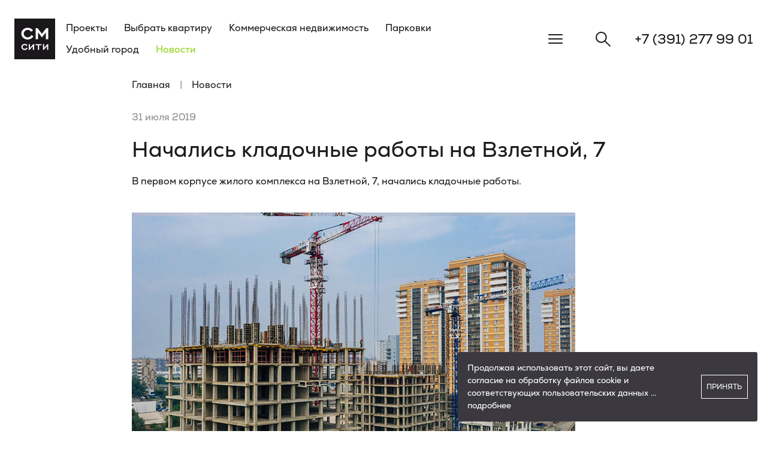

--- FILE ---
content_type: text/html; charset=UTF-8
request_url: https://www.sm-city.ru/news/novosti-kompanii/nachalis-kladochnye-raboty-na-vzletnoy-7/
body_size: 15597
content:
<!DOCTYPE html>
<html xml:lang="ru" lang="ru">
<head>
	<meta http-equiv="X-UA-Compatible" content="IE=edge" />
	<meta name="viewport" content="width=device-width, initial-scale=1">
	<link rel="shortcut icon" type="image/x-icon" href="/favicon.ico" />
    <meta name="facebook-domain-verification" content="5wmshji7elrwv9gznsll11dp3ake0w" />
    <meta name="format-detection" content="telephone=no">
    <!-- Google Tag Manager -->
	        	    <!-- End Google Tag Manager -->

	<meta http-equiv="Content-Type" content="text/html; charset=UTF-8" />
<meta name="robots" content="index, follow" />
<meta name="description" content="Все самые важные новости строительной группы «СМ.СИТИ» можно читать в разделе «новости» на сайте." />
<script data-skip-moving="true">(function(w, d, n) {var cl = "bx-core";var ht = d.documentElement;var htc = ht ? ht.className : undefined;if (htc === undefined || htc.indexOf(cl) !== -1){return;}var ua = n.userAgent;if (/(iPad;)|(iPhone;)/i.test(ua)){cl += " bx-ios";}else if (/Windows/i.test(ua)){cl += ' bx-win';}else if (/Macintosh/i.test(ua)){cl += " bx-mac";}else if (/Linux/i.test(ua) && !/Android/i.test(ua)){cl += " bx-linux";}else if (/Android/i.test(ua)){cl += " bx-android";}cl += (/(ipad|iphone|android|mobile|touch)/i.test(ua) ? " bx-touch" : " bx-no-touch");cl += w.devicePixelRatio && w.devicePixelRatio >= 2? " bx-retina": " bx-no-retina";if (/AppleWebKit/.test(ua)){cl += " bx-chrome";}else if (/Opera/.test(ua)){cl += " bx-opera";}else if (/Firefox/.test(ua)){cl += " bx-firefox";}ht.className = htc ? htc + " " + cl : cl;})(window, document, navigator);</script>

<link href="/bitrix/cache/css/s3/smcity_redisign/template_4109c24be19557b373fbf6865c62b80f/template_4109c24be19557b373fbf6865c62b80f_v1.css?1768586735357076" type="text/css" rel="stylesheet" data-template-style="true"/>






<style>img[src*="captcha.php"] {cursor: pointer;}</style>

		         

    <link rel="preload" href="/local/templates/smcity_redisign/fonts/Fontfabric - Nexa Regular.otf" as="font" type="font/woff2" crossorigin>
    <link rel="preload" href="/local/templates/smcity_redisign/fonts/Fontfabric - Nexa Bold.otf" as="font" type="font/woff2" crossorigin>
    <link rel="preload" href="/local/templates/smcity_redisign/fonts/Fontfabric - Nexa Light.otf" as="font" type="font/woff2" crossorigin>
    		<title>Новости строительной группы «СМ.СИТИ» - Начались кладочные работы на Взлетной, 7</title>

	

	<meta property="og:url" content="http://www.sm-city.ru/news/novosti-kompanii/nachalis-kladochnye-raboty-na-vzletnoy-7/index.php">
	<meta property="og:type" content="website">
	<meta property="og:title" content="Новости строительной группы СМ СИТИ">
	<meta property="og:description" content="Начались кладочные работы на Взлетной, 7">
	<meta property="og:image" content="http://www.sm-city.ru/local/templates/smcity_2/images/oglogo.jpeg">

  <!-- Вконтакте лайк-->
    		<!-- Put this script tag to the <head> of your page -->
		
			    	
    <!-- Yandex.Metrika counter -->
        <noscript><div><img src="https://mc.yandex.ru/watch/22448041" style="position:absolute; left:-9999px;" alt="" /></div></noscript>
    <!-- /Yandex.Metrika counter -->

</head>

<body class=" page-scroll-top"><div class="svg-placeholder" style="border: 0; clip: rect(0 0 0 0); height: 1px;		margin: -1px; overflow: hidden; padding: 0;		position: absolute; width: 1px;"></div>
<!-- Google Tag Manager (noscript) -->
    <noscript><iframe src="https://www.googletagmanager.com/ns.html?id=GTM-WLH6MPS"
                      height="0" width="0" style="display:none;visibility:hidden"></iframe></noscript>
    <!-- End Google Tag Manager (noscript) -->

    <div class="mainwrap">
    <header class="header">
        <div class="container">
            <div class="header__left">
                <a class="header__logo" href="/">
                    <svg width="80" height="80" viewBox="0 0 80 80" fill="none" xmlns="http://www.w3.org/2000/svg">
    <path d="M80 0H0V80H80V0Z" fill="#1B181C"/>
    <path d="M18.4696 29.5851C18.4696 25.5428 21.8937 22.226 26.1479 22.226C28.9495 22.226 31.4397 23.6771 32.7886 25.8537L36.7316 23.3662C34.4488 20.1531 30.6096 18.0801 26.1479 18.0801C19.1959 18.0801 13.5928 23.2625 13.5928 29.5851C13.5928 35.9076 19.1959 41.1937 26.1479 41.1937C30.9209 41.1937 35.1751 38.6025 37.2504 34.9748C36.4203 34.3529 34.0338 32.7982 33.3074 32.2799C32.1661 34.9748 29.3645 36.9441 26.1479 36.9441C21.8937 36.9441 18.4696 33.6274 18.4696 29.5851Z" fill="white"/>
    <path d="M61.7381 40.572H66.4074V18.7021H62.7757L54.0598 29.8962L45.3438 18.7021H41.8159V40.572H46.4852V27.0977L54.0598 37.1516L61.7381 27.2013V40.572Z" fill="white"/>
    <path d="M16.1868 55.8085C16.1868 53.7355 17.9507 51.9735 20.2335 51.9735C21.6862 51.9735 23.0351 52.699 23.6576 53.8392L25.7329 52.4917C24.5915 50.8334 22.5162 49.7969 20.2335 49.7969C16.6019 49.7969 13.6965 52.4917 13.6965 55.8085C13.6965 59.1253 16.6019 61.8201 20.2335 61.8201C22.7238 61.8201 24.9028 60.4727 26.0441 58.607C25.6291 58.2961 24.384 57.4669 23.9689 57.1559C23.3463 58.607 21.8937 59.5398 20.2335 59.5398C17.9507 59.6435 16.1868 57.9851 16.1868 55.8085Z" fill="white"/>
    <path d="M36.2128 61.6123H38.703V50.2109H37.0429L30.7134 57.57V50.2109H28.2231V61.6123H29.8833C31.8548 59.332 36.2128 54.2532 36.2128 54.2532V61.6123V61.6123Z" fill="white"/>
    <path d="M48.5602 52.3876H53.3332V50.2109H41.4006V52.3876H46.1737V61.6123H48.5602V52.3876Z" fill="white"/>
    <path d="M63.9171 61.6123H66.4074V50.2109H64.7472L58.4178 57.57V50.2109H56.0312V61.6123H57.6914C59.6629 59.332 64.0209 54.2532 64.0209 54.2532V61.6123H63.9171Z" fill="white"/>
</svg>
                </a>
            </div>
            <div class="header__center">
                <nav class="header__nav">
<ul>

	<li><a href="/proekty/?hidePlan=true" class="">Проекты</a></li>
	<li><a href="/catalog/genplan/" class="">Выбрать квартиру</a></li>
	<li><a href="/business/genplan/" class="">Коммерческая недвижимость</a></li>
	<li><a href="/parkovki/" class="">Парковки</a></li>
	<li><a href="/company/udobnyy-gorod/" class="">Удобный город</a></li>
	<li><a href="/news/" class="active">Новости</a></li>
</ul>
</nav>
<div class="header__menu-btn js--toggle-main-menu">
    <svg class="icon-menu">
        <use xlink:href="#menu"></use>
    </svg>
</div>
            </div>
            <div class="header__right">
                <div class="header__search js--toggle-main-search">
                    <svg class="icon-search">
                        <use xlink:href="#search"></use>
                    </svg>
                </div>
                                <a href="tel:+73912779901" class="header__phone podmena">
                    +7 (391) 277 99 01<br>                </a>
            </div>
        </div>
    </header>

    <div class="main-search">
    <div class="main-search__dropshadow"></div>
    <div class="container">
        <div class="main-search__head"><a class="main-search__logo" href="/">
                <svg width="80" height="80" viewBox="0 0 80 80" fill="none" xmlns="http://www.w3.org/2000/svg">
    <path d="M80 0H0V80H80V0Z" fill="#1B181C"/>
    <path d="M18.4696 29.5851C18.4696 25.5428 21.8937 22.226 26.1479 22.226C28.9495 22.226 31.4397 23.6771 32.7886 25.8537L36.7316 23.3662C34.4488 20.1531 30.6096 18.0801 26.1479 18.0801C19.1959 18.0801 13.5928 23.2625 13.5928 29.5851C13.5928 35.9076 19.1959 41.1937 26.1479 41.1937C30.9209 41.1937 35.1751 38.6025 37.2504 34.9748C36.4203 34.3529 34.0338 32.7982 33.3074 32.2799C32.1661 34.9748 29.3645 36.9441 26.1479 36.9441C21.8937 36.9441 18.4696 33.6274 18.4696 29.5851Z" fill="white"/>
    <path d="M61.7381 40.572H66.4074V18.7021H62.7757L54.0598 29.8962L45.3438 18.7021H41.8159V40.572H46.4852V27.0977L54.0598 37.1516L61.7381 27.2013V40.572Z" fill="white"/>
    <path d="M16.1868 55.8085C16.1868 53.7355 17.9507 51.9735 20.2335 51.9735C21.6862 51.9735 23.0351 52.699 23.6576 53.8392L25.7329 52.4917C24.5915 50.8334 22.5162 49.7969 20.2335 49.7969C16.6019 49.7969 13.6965 52.4917 13.6965 55.8085C13.6965 59.1253 16.6019 61.8201 20.2335 61.8201C22.7238 61.8201 24.9028 60.4727 26.0441 58.607C25.6291 58.2961 24.384 57.4669 23.9689 57.1559C23.3463 58.607 21.8937 59.5398 20.2335 59.5398C17.9507 59.6435 16.1868 57.9851 16.1868 55.8085Z" fill="white"/>
    <path d="M36.2128 61.6123H38.703V50.2109H37.0429L30.7134 57.57V50.2109H28.2231V61.6123H29.8833C31.8548 59.332 36.2128 54.2532 36.2128 54.2532V61.6123V61.6123Z" fill="white"/>
    <path d="M48.5602 52.3876H53.3332V50.2109H41.4006V52.3876H46.1737V61.6123H48.5602V52.3876Z" fill="white"/>
    <path d="M63.9171 61.6123H66.4074V50.2109H64.7472L58.4178 57.57V50.2109H56.0312V61.6123H57.6914C59.6629 59.332 64.0209 54.2532 64.0209 54.2532V61.6123H63.9171Z" fill="white"/>
</svg>
            </a>
            <div class="main-search__close js--toggle-main-search">Закрыть поиск
                <svg class="icon-close">
                    <use xlink:href="#close"></use>
                </svg>
            </div>
                        <a href="tel:+73912779901" class="main-search__phone podmena">
                +7 (391) 277 99 01<br>            </a>
        </div>
    </div>
    <div class="container _1080 main-search__container js-search-wrapper">
        <div class="search-input-wrap" id="search_container">
            <form action="/search/index.php">
                <input name="q" value="" class="input-text w-placeholder" autocomplete="off" type="text" id="search_input">
                <div class="input-text-placeholder">Введите название проекта, район, улицу</div>
                <button class="search-input-wrap__btn">
                    <svg class="icon-search">
                        <use xlink:href="#search"></use>
                    </svg>
                </button>
            </form>
        </div>
        <div class="search-quick-result-wrap">
            <div class="search-quick-result" style="">
            </div>

        </div>
    </div>
</div>
    <div class="main-menu">
    <div class="main-menu__dropshadow"></div>
    <div class="main-menu__scroll">
        <div class="container">
            <div class="main-menu__head"><a class="main-menu__logo" href="/">
                    <svg width="80" height="80" viewBox="0 0 80 80" fill="none" xmlns="http://www.w3.org/2000/svg">
    <path d="M80 0H0V80H80V0Z" fill="#1B181C"/>
    <path d="M18.4696 29.5851C18.4696 25.5428 21.8937 22.226 26.1479 22.226C28.9495 22.226 31.4397 23.6771 32.7886 25.8537L36.7316 23.3662C34.4488 20.1531 30.6096 18.0801 26.1479 18.0801C19.1959 18.0801 13.5928 23.2625 13.5928 29.5851C13.5928 35.9076 19.1959 41.1937 26.1479 41.1937C30.9209 41.1937 35.1751 38.6025 37.2504 34.9748C36.4203 34.3529 34.0338 32.7982 33.3074 32.2799C32.1661 34.9748 29.3645 36.9441 26.1479 36.9441C21.8937 36.9441 18.4696 33.6274 18.4696 29.5851Z" fill="white"/>
    <path d="M61.7381 40.572H66.4074V18.7021H62.7757L54.0598 29.8962L45.3438 18.7021H41.8159V40.572H46.4852V27.0977L54.0598 37.1516L61.7381 27.2013V40.572Z" fill="white"/>
    <path d="M16.1868 55.8085C16.1868 53.7355 17.9507 51.9735 20.2335 51.9735C21.6862 51.9735 23.0351 52.699 23.6576 53.8392L25.7329 52.4917C24.5915 50.8334 22.5162 49.7969 20.2335 49.7969C16.6019 49.7969 13.6965 52.4917 13.6965 55.8085C13.6965 59.1253 16.6019 61.8201 20.2335 61.8201C22.7238 61.8201 24.9028 60.4727 26.0441 58.607C25.6291 58.2961 24.384 57.4669 23.9689 57.1559C23.3463 58.607 21.8937 59.5398 20.2335 59.5398C17.9507 59.6435 16.1868 57.9851 16.1868 55.8085Z" fill="white"/>
    <path d="M36.2128 61.6123H38.703V50.2109H37.0429L30.7134 57.57V50.2109H28.2231V61.6123H29.8833C31.8548 59.332 36.2128 54.2532 36.2128 54.2532V61.6123V61.6123Z" fill="white"/>
    <path d="M48.5602 52.3876H53.3332V50.2109H41.4006V52.3876H46.1737V61.6123H48.5602V52.3876Z" fill="white"/>
    <path d="M63.9171 61.6123H66.4074V50.2109H64.7472L58.4178 57.57V50.2109H56.0312V61.6123H57.6914C59.6629 59.332 64.0209 54.2532 64.0209 54.2532V61.6123H63.9171Z" fill="white"/>
</svg>
                </a>
                <div class="main-menu__close js--toggle-main-menu">Закрыть меню
                    <svg class="icon-close">
                        <use xlink:href="#close"></use>
                    </svg>
                </div>
                <div class="main-menu__search js--toggle-main-search">
                    <svg class="icon-search">
                        <use xlink:href="#search"></use>
                    </svg>
                </div>
                                <a href="tel:+73912779901" class="main-menu__phone podmena">
                    +7 (391) 277 99 01<br>                </a>
            </div>
        </div>
        <div class="container _1680">
            <div class="main-menu__body">
                <div class="main-menu__projects">
    <div class="d-lg-none w-100">
                <a class="main-menu__link mb-md-0 mb-5"
                                    href="/proekty/">Проекты</a>
                    </div>
            <a class="card-project-mini" href="/proekty/dao/">
                <div class="card-project-mini__img"><img class="lozad_modal" src="/local/templates/smcity_redisign/img/lazy-stub.svg" data-src="/upload/resize_cache/uf/4f8/185_185_1/j2yrlr8q90tlu0ryjf7uh3qcf0dywqye.jpg" alt="">
        </div>
        <div class="card-project-mini__info">
                      <div class="card-project-mini__title">сити-квартал</div>
            <div class="card-project-mini__title">ДАО</div>
        </div>
            </a>
            <a class="card-project-mini" href="/proekty/akademgorodok/">
                <div class="card-project-mini__img"><img class="lozad_modal" src="/local/templates/smcity_redisign/img/lazy-stub.svg" data-src="/upload/resize_cache/uf/1d4/185_185_1/9jv1qf06fsog6meqbxqcnypiygq2wcy1.jpg" alt="">
        </div>
        <div class="card-project-mini__info">
                      <div class="card-project-mini__title">сити-район</div>
            <div class="card-project-mini__title">НОВЫЙ АКАДЕМ</div>
        </div>
            </a>
            <a class="card-project-mini" href="/proekty/na-vzletnoy/">
                <div class="card-project-mini__img"><img class="lozad_modal" src="/local/templates/smcity_redisign/img/lazy-stub.svg" data-src="/upload/resize_cache/uf/dc4/185_185_1/69n019o34macm9puuvlkz1oyqxhf3m8p.jpg" alt="">
        </div>
        <div class="card-project-mini__info">
                      <div class="card-project-mini__title">сити-квартал</div>
            <div class="card-project-mini__title">ВВЕРХ</div>
        </div>
            </a>
            <a class="card-project-mini" href="/proekty/svobodnyy_verbnaya/">
                <div class="card-project-mini__img"><img class="lozad_modal" src="/local/templates/smcity_redisign/img/lazy-stub.svg" data-src="/upload/resize_cache/uf/6c5/185_185_1/apv6u1k200uehq6tucw1it1ve0mmaqou.jpg" alt="">
        </div>
        <div class="card-project-mini__info">
                      <div class="card-project-mini__title">белый квартал</div>
            <div class="card-project-mini__title">на СВОБОДНОМ</div>
        </div>
            </a>
            <a class="card-project-mini" href="/proekty/oktyabrskiy/">
                <div class="card-project-mini__img"><img class="lozad_modal" src="/local/templates/smcity_redisign/img/lazy-stub.svg" data-src="/upload/resize_cache/uf/573/185_185_1/sgn8ubc1tzfjph6zr5qf1q4xitclilng.jpg" alt="">
        </div>
        <div class="card-project-mini__info">
                      <div class="card-project-mini__title">сити-квартал</div>
            <div class="card-project-mini__title">ОКТЯБРЬСКИЙ</div>
        </div>
            </a>
            <a class="card-project-mini" href="/proekty/yuzhnyy-bereg/">
                <div class="card-project-mini__img"><img class="lozad_modal" src="/local/templates/smcity_redisign/img/lazy-stub.svg" data-src="/upload/resize_cache/uf/885/185_185_1/2zwexieux6fnlkcfl1zxtr1aq1whq7ax.jpg" alt="">
        </div>
        <div class="card-project-mini__info">
                      <div class="card-project-mini__title">сити-район</div>
            <div class="card-project-mini__title">ЮЖНЫЙ БЕРЕГ</div>
        </div>
            </a>
            <a class="card-project-mini" href="/proekty/ketskhoveli/">
                <div class="card-project-mini__img"><img class="lozad_modal" src="/local/templates/smcity_redisign/img/lazy-stub.svg" data-src="/upload/resize_cache/uf/fdf/185_185_1/9oe1xv4qa7fqotynwp0hljoz6dsp3g84.jpg" alt="">
        </div>
        <div class="card-project-mini__info">
                      <div class="card-project-mini__title">сити-квартал</div>
            <div class="card-project-mini__title">КЕЦХОВЕЛИ</div>
        </div>
            </a>
            <a class="card-project-mini" href="/proekty/belyy-kvartal/">
                <div class="card-project-mini__img"><img class="lozad_modal" src="/local/templates/smcity_redisign/img/lazy-stub.svg" data-src="/upload/resize_cache/uf/315/185_185_1/c9zvdwambjjbm4xw5s1rvzzkjueg5gjt.jpg" alt="">
        </div>
        <div class="card-project-mini__info">
                      <div class="card-project-mini__title">белый квартал</div>
            <div class="card-project-mini__title">на СПАНДАРЯНА</div>
        </div>
            </a>
            </div>
                <div class="main-menu__nav">
    

                            <a href="/catalog/genplan/" class="main-menu__link ">Квартиры</a>
                            <a href="/esate-bank/" class="main-menu__link ">Горячие предложения</a>
                            <a href="/gotovye_kvartiry/" class="main-menu__link ">Готовые квартиры</a>
                            <a href="/business/genplan/" class="main-menu__link ">Коммерческая недвижимость</a>
                            <a href="/parkovki/" class="main-menu__link ">Парковки</a>
                            <a href="/ipoteka/" class="main-menu__link ">Ипотека</a>
                            <a href="/company/udobnyy-gorod/" class="main-menu__link ">Удобный город</a>
                            <a href="/company/standarts/" class="main-menu__link ">Стандарты</a>
                            <a href="/company/" class="main-menu__link ">Компания</a>
                            <a href="/news/" class="main-menu__link active">Новости</a>
                            <a href="/company/documents/" class="main-menu__link ">Документы</a>
                            <a href="/contacts/" class="main-menu__link ">Контакты</a>
            
    </div>

                <div class="main-menu__added"><a class="main-menu__faq-btn" href="/questions-and-answer/"><img class="lozad_modal" src="/local/templates/smcity_redisign/img/lazy-stub.svg" data-src="/local/templates/smcity_redisign/img/faq-btn.png" alt="">Вопрос-ответ</a>
                    <div class="socials">
                                <a class="socials__link" target="_blank" href="https://t.me/sm_city_krasnoyarsk">
            <svg class="icon-tg">
            <use xlink:href="#tg"></use>
        </svg>
        </a>
            <a class="socials__link" target="_blank" href="https://vk.com/smcitygroup">
            <svg class="icon-vk">
            <use xlink:href="#vk"></use>
        </svg>        </a>
            <a class="socials__link" target="_blank" href="https://ok.ru/smcity/">
            <svg class="icon-ok">
            <use xlink:href="#ok"></use>
        </svg>        </a>
            <a class="socials__link" target="_blank" href="https://play.google.com/store/apps/details?id=ru.domyland.comfortcity&utm_source=domyland.app&pli=1">
            <svg class="icon-android">
            <use xlink:href="#android"></use>
        </svg>
        </a>
            <a class="socials__link" target="_blank" href="https://apps.apple.com/app/id1612269965?utm_source=domyland.app">
            <svg class="icon-apple">
            <use xlink:href="#apple"></use>
        </svg>
        </a>
            <a class="socials__link" target="_blank" href="https://www.rustore.ru/catalog/app/ru.domyland.comfortcity">
            <svg width="88" height="88" version="1.1" viewBox="0 0 88 88" xmlns="http://www.w3.org/2000/svg">
 <path d="m42.2 88c-19.9 0-29.9 0-36.1-6.19-6.19-6.19-6.19-16.1-6.19-36.1l-1.6e-7 -3.52c-8.7e-7 -19.9-1.32e-6 -29.9 6.19-36.1 6.19-6.19 16.1-6.19 36.1-6.19h1e-4l3.52-1.5e-7c19.9-8.7e-7 29.9-1.29e-6 36.1 6.19 6.19 6.19 6.19 16.1 6.19 36.1v3.52c0 19.9 0 29.9-6.19 36.1s-16.1 6.19-36.1 6.19z" clip-rule="evenodd" fill="black" fill-rule="evenodd"/>
 <path d="m51.2 16.1c-2.3-0.0226-4.3 1.83-4.3 4.25v5.17l-10.8-2.69c-0.336-0.0838-0.671-0.126-1-0.129-2.3-0.0226-4.3 1.83-4.3 4.25v5.15l-10.7-2.67c-2.69-0.67-5.3 1.36-5.3 4.12v28.7c0 2.44 1.66 4.56 4.03 5.15l17.1 4.26c2.69 0.67 5.3-1.36 5.3-4.12v-28.7c0-1.75-0.857-3.33-2.21-4.3-0.0216-0.0707-0.0167-0.149 0.0273-0.213 0.075-0.109 0.21-0.161 0.336-0.123 2.25 0.68 4.39 2.98 4.61 5.88l0.742 21.9c0.0191 0.734 0.509 1.36 1.2 1.59l6 1.49c2.69 0.67 5.3-1.36 5.3-4.12 0.0708-9.47 0.0504-19.1 0.0528-28.6 0-1.29-0.436-2.28-0.926-3-0.0794-0.12-0.163-0.238-0.252-0.352-0.107-0.136-0.224-0.265-0.344-0.391-0.179-0.188-0.37-0.367-0.576-0.527-0.0014-0.0011-0.0025-0.0028-0.0039-0.0039-0.0848-0.0852-0.109-0.218-0.0391-0.318 0.075-0.109 0.21-0.161 0.336-0.123 2.25 0.68 4.4 2.98 4.61 5.88l0.742 21.9c0.019 0.728 0.504 1.35 1.19 1.57l6.01 1.5c2.69 0.67 5.3-1.36 5.3-4.12v-28.7c0-2.44-1.66-4.56-4.03-5.15l-17.1-4.26c-0.336-0.0838-0.671-0.126-1-0.129z" fill="#92d51ef5"/>
</svg>
        </a>
    
                    </div>
                </div>
            </div>
        </div>
    </div>
</div>
    

<main>
        <div class="btn btn-border-green btn-icon-circle btn--scroll-top bg-white js--scroll-top" style="display: none">
        <svg class="icon-arrow rotate-180">
            <use xlink:href="#arrow"></use>
        </svg>
    </div>

<div class="container _1080">
    <nav aria-label="Breadcrumbs" class="wrapper breadcrumbs" itemscope="" itemtype="https://schema.org/BreadcrumbList" data-color="dark-color" data-bg-color="white-bg">
    <ol class="breadcrumbs-list "><li class="breadcrumbs-list__item a-breadcrumbs-item" itemprop="itemListElement" itemscope="" itemtype="https://schema.org/ListItem"><a itemprop="item" href="/" class="breadcrumb__link button-text" title="Главная">Главная</a><meta itemprop="position" content="1" /></li> <li class="breadcrumbs-list__item a-breadcrumbs-item" itemprop="itemListElement" itemscope="" itemtype="https://schema.org/ListItem"><a itemprop="item" href="/news/" class="breadcrumb__link button-text" title="Новости">Новости</a><meta itemprop="position" content="2" /></li> </ol></nav></div>

	<meta property="og:type" content="article" />
	<meta property="og:title" content="Начались кладочные работы на Взлетной, 7" />
	<meta property="og:description" content="В первом корпусе жилого комплекса на Взлетной, 7, начались кладочные работы." />
	<meta property="og:url" content="www.sm-city.ru/news/novosti-kompanii/nachalis-kladochnye-raboty-na-vzletnoy-7/" />
	<meta property="og:image" content="/upload/iblock/ca4/ca46f95698c51cefe2f5bb010abf151a.jpg" />

<div class="container _1080 mt-md-20 mt-lg-30" itemscope itemtype="http://schema.org/NewsArticle">
        <div class="text-gray mb-md-20 mb-15">31 июля 2019</div>
        <meta itemprop="datePublished" content="2019-07-31">
    <h1 class="title-1 mb-md-20 mb-15" itemprop="headline">Начались кладочные работы на Взлетной, 7</h1>
    <div class="mb-md-40 mb-25">В первом корпусе жилого комплекса на Взлетной, 7, начались кладочные работы.</div>
            <img itemprop="image" class="mb-md-40" title="Начались кладочные работы на Взлетной, 7" alt="Начались кладочные работы на Взлетной, 7 картинка" src="/upload/iblock/ca4/ca46f95698c51cefe2f5bb010abf151a.jpg">
            <div itemprop="articleBody">
        Ограждающие конструкции дома возводятся из поризованных керамических блоков, облицовка фасада — из облицовочного кирпича.<br />
Жилой комплекс состоит из двух 25-этажных корпусов. Предусматривается большой закрытый двор, рекреационная зона, консьержные в подъездах.<br />
Квартиры сдаются в чистовой отделке, окончание строительства —&nbsp;&nbsp;2021 г.&nbsp;&nbsp;<br />
<br />
            </div>
      
<div class="mt-40">
    <div class="proposal">
        <div class="proposal__content">
            <div class="title-2">Подпишитесь на нашу рассылку</div>
            <div class="mt-xxl-20 mt-10">Мы будем сообщать вам только о важных и интересных событиях            </div>
            <div class="col-auto ">
    <button class="btn btn-fill-green btn-shadow mt-25" data-popup="#modal_subscribe">Подписаться</button>
</div>
        </div>
                <div class="proposal__img">
            <picture>
                <source media="(max-width: 767px)"
                        srcset="/local/templates/smcity_redisign/components/is/proxy/subscribe/images/proposal-mailing-sm.png">
                <img src="/local/templates/smcity_redisign/components/is/proxy/subscribe/images/proposal-mailing.png" alt="">
            </picture>
        </div>
            </div>
</div>

</div>
<div class="d-none" itemscope itemtype="http://schema.org/Question">
	<span itemprop="name">Начались кладочные работы на Взлетной, 7</span>
	<div itemprop="acceptedAnswer" itemscope itemtype="http://schema.org/Answer">
		<div itemprop="text">Ограждающие конструкции дома возводятся из поризованных керамических блоков, облицовка фасада — из облицовочного кирпича.
Жилой комплекс состоит из двух 25-этажных корпусов. Предусматривается большой закрытый двор, рекреационная зона, консьержные в подъездах.
Квартиры сдаются в чистовой отделке, окончание строительства —  2021 г.  

            		</div>
	</div>
</div>
  <div class="container _1680">
    <h1 class="title-2 mb-md-20 mt-md-80 mt-40">Смотрите также</h1>
<div class="row row-cols-xxl-4 row-cols-lg-3 row-cols-md-3 row-cols-2 news_container js-items-container">
	
    <div class="col news_item" id="bx_3218110189_45815" itemscope itemtype="http://schema.org/NewsArticle">
        <a class="card-news my-20 " href="/news/novosti-kompanii/grafik-raboty-ofisov-prodazh-v-novogodnie-prazdniki/">
            <div class="card-news__img-wrap">
                <div class="card-news__img"><img itemprop="image" src="/upload/iblock/9ee/qaypeoumcge7w8702h9kp7v2ac8pi4i0.jpg" alt=""></div>
            </div>
            <div class="card-news__date">30 декабря</div>
            <meta itemprop="datePublished" content="2025-12-30">
            <div class="card-news__title" itemprop="headline">График работы офисов продаж в новогодние праздники</div>
        </a>
    </div>
	
    <div class="col news_item" id="bx_3218110189_45814" itemscope itemtype="http://schema.org/NewsArticle">
        <a class="card-news my-20 " href="/news/novosti-kompanii/stroitelnye-itogi-2025-goda/">
            <div class="card-news__img-wrap">
                <div class="card-news__img"><img itemprop="image" src="/upload/iblock/11c/r3hfrlzwdikb61t4vncs4fkv4di3vrgw.jpg" alt=""></div>
            </div>
            <div class="card-news__date">29 декабря</div>
            <meta itemprop="datePublished" content="2025-12-29">
            <div class="card-news__title" itemprop="headline">Строительные итоги 2025 года</div>
        </a>
    </div>
	
    <div class="col news_item" id="bx_3218110189_45809" itemscope itemtype="http://schema.org/NewsArticle">
        <a class="card-news my-20 " href="/news/novosti-kompanii/traditsionnaya-rozhdestvenskaya-aktsiya-sm-siti-/">
            <div class="card-news__img-wrap">
                <div class="card-news__img"><img itemprop="image" src="/upload/iblock/479/3e6w24nraa5140t12ks0t4j36kucxxku.jpg" alt=""></div>
            </div>
            <div class="card-news__date">22 декабря</div>
            <meta itemprop="datePublished" content="2025-12-22">
            <div class="card-news__title" itemprop="headline">Традиционная рождественская акция </div>
        </a>
    </div>
	
    <div class="col news_item" id="bx_3218110189_45808" itemscope itemtype="http://schema.org/NewsArticle">
        <a class="card-news my-20 " href="/news/novosti-kompanii/tri-proekta-sm-siti-nominanty-top-zhk-2026/">
            <div class="card-news__img-wrap">
                <div class="card-news__img"><img itemprop="image" src="/upload/iblock/93e/8g1jtm3sfgzyap0zkuyb2ncc27vg3bwj.jpg" alt=""></div>
            </div>
            <div class="card-news__date">19 декабря</div>
            <meta itemprop="datePublished" content="2025-12-19">
            <div class="card-news__title" itemprop="headline">Три проекта СМ.СИТИ — номинанты ТОП ЖК 2026</div>
        </a>
    </div>
</div>

<div class=" my-md-40 my-20 text-center js-pagination">
    </div>
</div>

	</main>
<div class="footer ">
    <div class="container _1680">
        <div class="title-1 d-none d-md-block">Строим иначе</div>
        <div class="footer__row">
            <div class="footer__left">
                <div class="footer__col footer__text1">
                            <a class="btn btn-border-green mb-xxl-20 mb-md-10 mb-20 text-green"
                                    href="/proekty/genplan/">Проекты</a>
            <br>
                    <a class="footer__link mt-10" href="/proekty/dao/">
                    ДАО            </a>
        <br>
            <a class="footer__link mt-10" href="/proekty/akademgorodok/">
                    НОВЫЙ АКАДЕМ            </a>
        <br>
            <a class="footer__link mt-10" href="/proekty/na-vzletnoy/">
                    ВВЕРХ            </a>
        <br>
            <a class="footer__link mt-10" href="/proekty/svobodnyy_verbnaya/">
                    на СВОБОДНОМ            </a>
        <br>
            <a class="footer__link mt-10" href="/proekty/oktyabrskiy/">
                    ОКТЯБРЬСКИЙ            </a>
        <br>
            <a class="footer__link mt-10" href="/proekty/yuzhnyy-bereg/">
                    ЮЖНЫЙ БЕРЕГ            </a>
        <br>
            <a class="footer__link mt-10" href="/proekty/ketskhoveli/">
                    КЕЦХОВЕЛИ            </a>
        <br>
            <a class="footer__link mt-10" href="/proekty/belyy-kvartal/">
                    на СПАНДАРЯНА            </a>
        <br>
                                <div class="footer_left_menu mt-10">
                        

            <a href="/business/genplan/" class="btn btn-border-green mb-20 text-green mb-20">Коммерческая</a><br>
            <a href="/company/" class="btn btn-border-green mb-20 text-green">Компания</a><br>
            <a href="/contacts/" class="btn btn-border-green mb-20 text-green">Контакты</a><br>
    
                    </div>
                </div>
                <div class="footer__col center_col">
                    

            <a href="/catalog/genplan/" class="btn btn-border-green mb-20 text-green mb-20">Квартиры</a><br>
            <a href="/catalog/odnokomnatnyie/" class="footer__link mt-10">Однокомнатные</a><br>
            <a href="/catalog/dvyhkomnatnye/" class="footer__link mt-10">Двухкомнатные</a><br>
            <a href="/catalog/trehkomnatnye/" class="footer__link mt-10">Трёхкомнатные</a><br>
            <a href="/catalog/chetirehkomnatnye/" class="footer__link mt-10">Четырехкомнатные</a><br>
    
                </div>
                <div class="footer__col right_col">
                    

            <a href="/business/genplan/" class="btn btn-border-green mb-20 text-green mb-20">Коммерческая</a><br>
            <a href="/company/" class="btn btn-border-green mb-20 text-green">Компания</a><br>
            <a href="/contacts/" class="btn btn-border-green mb-20 text-green">Контакты</a><br>
    
                </div>
            </div>
            <div class="footer__right">
                <div class="footer__col footer__text2"><a class="footer__faq-btn d-md-none" href="/questions-and-answer/"><img class="lozad"  src="/local/templates/smcity_redisign/img/lazy-stub.svg" data-src="/local/templates/smcity_redisign/img/faq-btn.png" alt="">Вопрос-ответ</a>
                    <div class="socials d-md-none">
                                <a class="socials__link" target="_blank" href="https://t.me/sm_city_krasnoyarsk">
            <svg class="icon-tg">
            <use xlink:href="#tg"></use>
        </svg>
        </a>
            <a class="socials__link" target="_blank" href="https://vk.com/smcitygroup">
            <svg class="icon-vk">
            <use xlink:href="#vk"></use>
        </svg>        </a>
            <a class="socials__link" target="_blank" href="https://ok.ru/smcity/">
            <svg class="icon-ok">
            <use xlink:href="#ok"></use>
        </svg>        </a>
            <a class="socials__link" target="_blank" href="https://play.google.com/store/apps/details?id=ru.domyland.comfortcity&utm_source=domyland.app&pli=1">
            <svg class="icon-android">
            <use xlink:href="#android"></use>
        </svg>
        </a>
            <a class="socials__link" target="_blank" href="https://apps.apple.com/app/id1612269965?utm_source=domyland.app">
            <svg class="icon-apple">
            <use xlink:href="#apple"></use>
        </svg>
        </a>
            <a class="socials__link" target="_blank" href="https://www.rustore.ru/catalog/app/ru.domyland.comfortcity">
            <svg width="88" height="88" version="1.1" viewBox="0 0 88 88" xmlns="http://www.w3.org/2000/svg">
 <path d="m42.2 88c-19.9 0-29.9 0-36.1-6.19-6.19-6.19-6.19-16.1-6.19-36.1l-1.6e-7 -3.52c-8.7e-7 -19.9-1.32e-6 -29.9 6.19-36.1 6.19-6.19 16.1-6.19 36.1-6.19h1e-4l3.52-1.5e-7c19.9-8.7e-7 29.9-1.29e-6 36.1 6.19 6.19 6.19 6.19 16.1 6.19 36.1v3.52c0 19.9 0 29.9-6.19 36.1s-16.1 6.19-36.1 6.19z" clip-rule="evenodd" fill="black" fill-rule="evenodd"/>
 <path d="m51.2 16.1c-2.3-0.0226-4.3 1.83-4.3 4.25v5.17l-10.8-2.69c-0.336-0.0838-0.671-0.126-1-0.129-2.3-0.0226-4.3 1.83-4.3 4.25v5.15l-10.7-2.67c-2.69-0.67-5.3 1.36-5.3 4.12v28.7c0 2.44 1.66 4.56 4.03 5.15l17.1 4.26c2.69 0.67 5.3-1.36 5.3-4.12v-28.7c0-1.75-0.857-3.33-2.21-4.3-0.0216-0.0707-0.0167-0.149 0.0273-0.213 0.075-0.109 0.21-0.161 0.336-0.123 2.25 0.68 4.39 2.98 4.61 5.88l0.742 21.9c0.0191 0.734 0.509 1.36 1.2 1.59l6 1.49c2.69 0.67 5.3-1.36 5.3-4.12 0.0708-9.47 0.0504-19.1 0.0528-28.6 0-1.29-0.436-2.28-0.926-3-0.0794-0.12-0.163-0.238-0.252-0.352-0.107-0.136-0.224-0.265-0.344-0.391-0.179-0.188-0.37-0.367-0.576-0.527-0.0014-0.0011-0.0025-0.0028-0.0039-0.0039-0.0848-0.0852-0.109-0.218-0.0391-0.318 0.075-0.109 0.21-0.161 0.336-0.123 2.25 0.68 4.4 2.98 4.61 5.88l0.742 21.9c0.019 0.728 0.504 1.35 1.19 1.57l6.01 1.5c2.69 0.67 5.3-1.36 5.3-4.12v-28.7c0-2.44-1.66-4.56-4.03-5.15l-17.1-4.26c-0.336-0.0838-0.671-0.126-1-0.129z" fill="#92d51ef5"/>
</svg>
        </a>
    
                    </div>
                    <div>
                        <span class="text-lightgray">г. Красноярск</span><br>
ул. Парусная, 8<br>
пр. Мира, 91                    </div>
                    <div class="my-25 my-md-15">
                                                <a href="tel:+73912779901" class="footer__link podmena">
                            +7 (391) 277 99 01<br>                        </a>
                    </div>
                    <div class="my-25 my-md-15"><a class="footer__link" href="mailto:info@sm-city.ru">info@sm-city.ru</a></div>
                    <div class="my-25 my-md-15"><a class="footer__link d-md-inline d-none" href="/company/documents/">Документы</a></div>
                </div>
                <div class="mobile-menu-kvartiry d-none d-sm-block d-md-none">
                

            <a href="/catalog/genplan/" class="btn btn-border-green mb-20 text-green mb-20">Квартиры</a><br>
            <a href="/catalog/odnokomnatnyie/" class="footer__link mt-10">Однокомнатные</a><br>
            <a href="/catalog/dvyhkomnatnye/" class="footer__link mt-10">Двухкомнатные</a><br>
            <a href="/catalog/trehkomnatnye/" class="footer__link mt-10">Трёхкомнатные</a><br>
            <a href="/catalog/chetirehkomnatnye/" class="footer__link mt-10">Четырехкомнатные</a><br>
    
                </div>
                <div class="footer__col footer__text3"><a class="footer__faq-btn d-md-block d-none" href="/questions-and-answer/"><img src="/local/templates/smcity_redisign/img/faq-btn.png"  alt="">Вопрос-ответ</a>
                    <div class="my-15">
    <span class="text-lightgray">Проектные декларации на сайте </span>
    <br class="d-md-inline d-none">
    <a class="footer__link" href="https://xn--80az8a.xn--d1aqf.xn--p1ai/">наш.дом.рф</a></div>
<div class="my-15 text-lightgray">
    *Информация на сайте<br>не является публичной офертой</div>                </div>
                <div class="socials d-none d-md-flex">
                            <a class="socials__link" target="_blank" href="https://t.me/sm_city_krasnoyarsk">
            <svg class="icon-tg">
            <use xlink:href="#tg"></use>
        </svg>
        </a>
            <a class="socials__link" target="_blank" href="https://vk.com/smcitygroup">
            <svg class="icon-vk">
            <use xlink:href="#vk"></use>
        </svg>        </a>
            <a class="socials__link" target="_blank" href="https://ok.ru/smcity/">
            <svg class="icon-ok">
            <use xlink:href="#ok"></use>
        </svg>        </a>
            <a class="socials__link" target="_blank" href="https://play.google.com/store/apps/details?id=ru.domyland.comfortcity&utm_source=domyland.app&pli=1">
            <svg class="icon-android">
            <use xlink:href="#android"></use>
        </svg>
        </a>
            <a class="socials__link" target="_blank" href="https://apps.apple.com/app/id1612269965?utm_source=domyland.app">
            <svg class="icon-apple">
            <use xlink:href="#apple"></use>
        </svg>
        </a>
            <a class="socials__link" target="_blank" href="https://www.rustore.ru/catalog/app/ru.domyland.comfortcity">
            <svg width="88" height="88" version="1.1" viewBox="0 0 88 88" xmlns="http://www.w3.org/2000/svg">
 <path d="m42.2 88c-19.9 0-29.9 0-36.1-6.19-6.19-6.19-6.19-16.1-6.19-36.1l-1.6e-7 -3.52c-8.7e-7 -19.9-1.32e-6 -29.9 6.19-36.1 6.19-6.19 16.1-6.19 36.1-6.19h1e-4l3.52-1.5e-7c19.9-8.7e-7 29.9-1.29e-6 36.1 6.19 6.19 6.19 6.19 16.1 6.19 36.1v3.52c0 19.9 0 29.9-6.19 36.1s-16.1 6.19-36.1 6.19z" clip-rule="evenodd" fill="black" fill-rule="evenodd"/>
 <path d="m51.2 16.1c-2.3-0.0226-4.3 1.83-4.3 4.25v5.17l-10.8-2.69c-0.336-0.0838-0.671-0.126-1-0.129-2.3-0.0226-4.3 1.83-4.3 4.25v5.15l-10.7-2.67c-2.69-0.67-5.3 1.36-5.3 4.12v28.7c0 2.44 1.66 4.56 4.03 5.15l17.1 4.26c2.69 0.67 5.3-1.36 5.3-4.12v-28.7c0-1.75-0.857-3.33-2.21-4.3-0.0216-0.0707-0.0167-0.149 0.0273-0.213 0.075-0.109 0.21-0.161 0.336-0.123 2.25 0.68 4.39 2.98 4.61 5.88l0.742 21.9c0.0191 0.734 0.509 1.36 1.2 1.59l6 1.49c2.69 0.67 5.3-1.36 5.3-4.12 0.0708-9.47 0.0504-19.1 0.0528-28.6 0-1.29-0.436-2.28-0.926-3-0.0794-0.12-0.163-0.238-0.252-0.352-0.107-0.136-0.224-0.265-0.344-0.391-0.179-0.188-0.37-0.367-0.576-0.527-0.0014-0.0011-0.0025-0.0028-0.0039-0.0039-0.0848-0.0852-0.109-0.218-0.0391-0.318 0.075-0.109 0.21-0.161 0.336-0.123 2.25 0.68 4.4 2.98 4.61 5.88l0.742 21.9c0.019 0.728 0.504 1.35 1.19 1.57l6.01 1.5c2.69 0.67 5.3-1.36 5.3-4.12v-28.7c0-2.44-1.66-4.56-4.03-5.15l-17.1-4.26c-0.336-0.0838-0.671-0.126-1-0.129z" fill="#92d51ef5"/>
</svg>
        </a>
    
                </div>
            </div>
        </div>
        <div class="footer__rights">
  <div>
    © «ООО СЗ Новый Город», 2013-2026<br><br>
Юридический адрес:  <br>
660064, Красноярский край, г. Красноярск,  <br>
ул. Капитанская, д. 14, помещение 349 <br>
ИНН 2464057265 / КПП 246401001 <br>
ОГРН 1042402522150  
  </div>
  <div class="policy_footer">
    <a style="text-align: center;" class="a_nostyle" href="/company/polzovatelskoe-soglashenie/">Политика конфиденциальности</a><br>
    <a style="text-align: center;" class="a_nostyle" href="/company/soglasie/">Согласие на обработку персональных данных </a> <br>
    <a style="text-align: center;" class="a_nostyle" href="/company/soglasie-rassylki/">Cогласие на получение рассылки </a>
  </div>
  <div class="designed_by">
    designed by
    <!--noindex--><a  rel="nofollow" href="https://proektmarketing.ru/" target="_blank"><span style="color: #cccccc;">Proektmarketing+1</span></a><!--/noindex--> <br>
    developed by
    <!--noindex--><a  href="https://itsparta.ru/" rel="nofollow" target="_blank"><span style="color: #c2c2c2;">Itsparta</span></a><!--/noindex--></div>
</div>
<br>    </div>
</div>
</div>
    <div class="popup popup-side" id="modal_bron">
        <div class="popup__overlay js--close-popup"></div>
        <div class="popup-side__inner">
            <div class="popup-side__logo">
                <svg width="80" height="80" viewBox="0 0 80 80" fill="none" xmlns="http://www.w3.org/2000/svg">
    <path d="M80 0H0V80H80V0Z" fill="#1B181C"/>
    <path d="M18.4696 29.5851C18.4696 25.5428 21.8937 22.226 26.1479 22.226C28.9495 22.226 31.4397 23.6771 32.7886 25.8537L36.7316 23.3662C34.4488 20.1531 30.6096 18.0801 26.1479 18.0801C19.1959 18.0801 13.5928 23.2625 13.5928 29.5851C13.5928 35.9076 19.1959 41.1937 26.1479 41.1937C30.9209 41.1937 35.1751 38.6025 37.2504 34.9748C36.4203 34.3529 34.0338 32.7982 33.3074 32.2799C32.1661 34.9748 29.3645 36.9441 26.1479 36.9441C21.8937 36.9441 18.4696 33.6274 18.4696 29.5851Z" fill="white"/>
    <path d="M61.7381 40.572H66.4074V18.7021H62.7757L54.0598 29.8962L45.3438 18.7021H41.8159V40.572H46.4852V27.0977L54.0598 37.1516L61.7381 27.2013V40.572Z" fill="white"/>
    <path d="M16.1868 55.8085C16.1868 53.7355 17.9507 51.9735 20.2335 51.9735C21.6862 51.9735 23.0351 52.699 23.6576 53.8392L25.7329 52.4917C24.5915 50.8334 22.5162 49.7969 20.2335 49.7969C16.6019 49.7969 13.6965 52.4917 13.6965 55.8085C13.6965 59.1253 16.6019 61.8201 20.2335 61.8201C22.7238 61.8201 24.9028 60.4727 26.0441 58.607C25.6291 58.2961 24.384 57.4669 23.9689 57.1559C23.3463 58.607 21.8937 59.5398 20.2335 59.5398C17.9507 59.6435 16.1868 57.9851 16.1868 55.8085Z" fill="white"/>
    <path d="M36.2128 61.6123H38.703V50.2109H37.0429L30.7134 57.57V50.2109H28.2231V61.6123H29.8833C31.8548 59.332 36.2128 54.2532 36.2128 54.2532V61.6123V61.6123Z" fill="white"/>
    <path d="M48.5602 52.3876H53.3332V50.2109H41.4006V52.3876H46.1737V61.6123H48.5602V52.3876Z" fill="white"/>
    <path d="M63.9171 61.6123H66.4074V50.2109H64.7472L58.4178 57.57V50.2109H56.0312V61.6123H57.6914C59.6629 59.332 64.0209 54.2532 64.0209 54.2532V61.6123H63.9171Z" fill="white"/>
</svg>
            </div>
            <div class="popup__close js--close-popup"><span>Закрыть окно</span>
                <svg class="icon-close">
                    <use xlink:href="#close"></use>
                </svg>
            </div>
            <div class="popup-side__scroll scrollbar-style">
                <form class="popup-side__content js--popup-form js-popup-form-universal"
                      data-event="bron_news"
                      data-url="/include/bron.php"
                >
                    <div class="title-2">Оставить заявку</div>
                                            <div class="mt-md-15 mt-10">
        <input class="input-text w-placeholder " type="text" name="form_text_48" data-required="y">
                <div class="input-text-placeholder">Ваше имя</div>    </div>
    <div class="mt-md-15 mt-10">
        <input class="input-text w-placeholder " type="phone" name="form_text_49" >
                <div class="input-text-placeholder">Ваш телефон</div>    </div>
    <div class="mt-md-15 mt-10">
        <input type="hidden" name="form_text_62"  value="Оставить заявку">    </div>
    <div class="mt-md-15 mt-10">
        <input type="hidden" name="form_text_63"  value="http://www.sm-city.ru/news/novosti-kompanii/nachalis-kladochnye-raboty-na-vzletnoy-7/">    </div>
                    <div class="mt-md-20 mt-15 js-user-agreement">
                        <label>
                            <input type="checkbox" hidden>
                            <div class="input-check-simple">Я подтверждаю ознакомление и даю свое <a class="link text-green" href="/company/soglasie/">Согласие на обработку персональных данных</a> в порядке и на условиях, в <a class="link text-green" href="/company/polzovatelskoe-soglashenie/">Политике в отношении обработки персональных данных</a></div>
                        </label>
                    </div>
                                        
                    <div class="alert alert-danger my-3 js-error" role="alert" style="display: none"></div>
                    <div class="mt-20">
                        <button class="btn btn-fill-green" type="submit">Оставить заявку</button>
                    </div>
                </form>
                <div class="popup-side__content js--popup-success" style="display: none">
                    <div class="title-2"><img class="me-10" src="/local/templates/smcity_redisign/img/check-circle-green.png" alt="">Успешно!</div>
                    <div class="mt-md-25 mt-15">Спасибо, заявка принята. Наши менеджеры свяжутся с вами для ее подтверждения.</div>
                </div>
            </div>
        </div>
    </div>
    <div class="popup popup-side" id="modal_bron">
        <div class="popup__overlay js--close-popup"></div>
        <div class="popup-side__inner">
            <div class="popup-side__logo">
                <svg width="80" height="80" viewBox="0 0 80 80" fill="none" xmlns="http://www.w3.org/2000/svg">
    <path d="M80 0H0V80H80V0Z" fill="#1B181C"/>
    <path d="M18.4696 29.5851C18.4696 25.5428 21.8937 22.226 26.1479 22.226C28.9495 22.226 31.4397 23.6771 32.7886 25.8537L36.7316 23.3662C34.4488 20.1531 30.6096 18.0801 26.1479 18.0801C19.1959 18.0801 13.5928 23.2625 13.5928 29.5851C13.5928 35.9076 19.1959 41.1937 26.1479 41.1937C30.9209 41.1937 35.1751 38.6025 37.2504 34.9748C36.4203 34.3529 34.0338 32.7982 33.3074 32.2799C32.1661 34.9748 29.3645 36.9441 26.1479 36.9441C21.8937 36.9441 18.4696 33.6274 18.4696 29.5851Z" fill="white"/>
    <path d="M61.7381 40.572H66.4074V18.7021H62.7757L54.0598 29.8962L45.3438 18.7021H41.8159V40.572H46.4852V27.0977L54.0598 37.1516L61.7381 27.2013V40.572Z" fill="white"/>
    <path d="M16.1868 55.8085C16.1868 53.7355 17.9507 51.9735 20.2335 51.9735C21.6862 51.9735 23.0351 52.699 23.6576 53.8392L25.7329 52.4917C24.5915 50.8334 22.5162 49.7969 20.2335 49.7969C16.6019 49.7969 13.6965 52.4917 13.6965 55.8085C13.6965 59.1253 16.6019 61.8201 20.2335 61.8201C22.7238 61.8201 24.9028 60.4727 26.0441 58.607C25.6291 58.2961 24.384 57.4669 23.9689 57.1559C23.3463 58.607 21.8937 59.5398 20.2335 59.5398C17.9507 59.6435 16.1868 57.9851 16.1868 55.8085Z" fill="white"/>
    <path d="M36.2128 61.6123H38.703V50.2109H37.0429L30.7134 57.57V50.2109H28.2231V61.6123H29.8833C31.8548 59.332 36.2128 54.2532 36.2128 54.2532V61.6123V61.6123Z" fill="white"/>
    <path d="M48.5602 52.3876H53.3332V50.2109H41.4006V52.3876H46.1737V61.6123H48.5602V52.3876Z" fill="white"/>
    <path d="M63.9171 61.6123H66.4074V50.2109H64.7472L58.4178 57.57V50.2109H56.0312V61.6123H57.6914C59.6629 59.332 64.0209 54.2532 64.0209 54.2532V61.6123H63.9171Z" fill="white"/>
</svg>
            </div>
            <div class="popup__close js--close-popup"><span>Закрыть окно</span>
                <svg class="icon-close">
                    <use xlink:href="#close"></use>
                </svg>
            </div>
            <div class="popup-side__scroll scrollbar-style">
                <form class="popup-side__content js--popup-form js-popup-form-universal"
                      data-event="bron_news"
                      data-url="/include/bron.php"
                >
                    <div class="title-2">Оставить заявку</div>
                                            <div class="mt-md-15 mt-10">
        <input class="input-text w-placeholder " type="text" name="form_text_48" data-required="y">
                <div class="input-text-placeholder">Ваше имя</div>    </div>
    <div class="mt-md-15 mt-10">
        <input class="input-text w-placeholder " type="phone" name="form_text_49" >
                <div class="input-text-placeholder">Ваш телефон</div>    </div>
    <div class="mt-md-15 mt-10">
        <input type="hidden" name="form_text_62"  value="Оставить заявку">    </div>
    <div class="mt-md-15 mt-10">
        <input type="hidden" name="form_text_63"  value="http://www.sm-city.ru/news/novosti-kompanii/nachalis-kladochnye-raboty-na-vzletnoy-7/">    </div>
    <div class="mt-md-15 mt-10">
        <input type="hidden" name="form_text_61"  value="Рум Тур">    </div>
                    <div class="mt-md-20 mt-15 js-user-agreement">
                        <label>
                            <input type="checkbox" hidden>
                            <div class="input-check-simple">Я подтверждаю ознакомление и даю свое <a class="link text-green" href="/company/soglasie/">Согласие на обработку персональных данных</a> в порядке и на условиях, в <a class="link text-green" href="/company/polzovatelskoe-soglashenie/">Политике в отношении обработки персональных данных</a></div>
                        </label>
                    </div>
                                        
                    <div class="alert alert-danger my-3 js-error" role="alert" style="display: none"></div>
                    <div class="mt-20">
                        <button class="btn btn-fill-green" type="submit">Оставить заявку</button>
                    </div>
                </form>
                <div class="popup-side__content js--popup-success" style="display: none">
                    <div class="title-2"><img class="me-10" src="/local/templates/smcity_redisign/img/check-circle-green.png" alt="">Успешно!</div>
                    <div class="mt-md-25 mt-15">Спасибо, заявка принята. Наши менеджеры свяжутся с вами для ее подтверждения.</div>
                </div>
            </div>
        </div>
    </div>
    <div class="popup popup-side" id="modal_subscribe">
        <div class="popup__overlay js--close-popup"></div>
        <div class="popup-side__inner">
            <div class="popup-side__logo">
                <svg width="80" height="80" viewBox="0 0 80 80" fill="none" xmlns="http://www.w3.org/2000/svg">
    <path d="M80 0H0V80H80V0Z" fill="#1B181C"/>
    <path d="M18.4696 29.5851C18.4696 25.5428 21.8937 22.226 26.1479 22.226C28.9495 22.226 31.4397 23.6771 32.7886 25.8537L36.7316 23.3662C34.4488 20.1531 30.6096 18.0801 26.1479 18.0801C19.1959 18.0801 13.5928 23.2625 13.5928 29.5851C13.5928 35.9076 19.1959 41.1937 26.1479 41.1937C30.9209 41.1937 35.1751 38.6025 37.2504 34.9748C36.4203 34.3529 34.0338 32.7982 33.3074 32.2799C32.1661 34.9748 29.3645 36.9441 26.1479 36.9441C21.8937 36.9441 18.4696 33.6274 18.4696 29.5851Z" fill="white"/>
    <path d="M61.7381 40.572H66.4074V18.7021H62.7757L54.0598 29.8962L45.3438 18.7021H41.8159V40.572H46.4852V27.0977L54.0598 37.1516L61.7381 27.2013V40.572Z" fill="white"/>
    <path d="M16.1868 55.8085C16.1868 53.7355 17.9507 51.9735 20.2335 51.9735C21.6862 51.9735 23.0351 52.699 23.6576 53.8392L25.7329 52.4917C24.5915 50.8334 22.5162 49.7969 20.2335 49.7969C16.6019 49.7969 13.6965 52.4917 13.6965 55.8085C13.6965 59.1253 16.6019 61.8201 20.2335 61.8201C22.7238 61.8201 24.9028 60.4727 26.0441 58.607C25.6291 58.2961 24.384 57.4669 23.9689 57.1559C23.3463 58.607 21.8937 59.5398 20.2335 59.5398C17.9507 59.6435 16.1868 57.9851 16.1868 55.8085Z" fill="white"/>
    <path d="M36.2128 61.6123H38.703V50.2109H37.0429L30.7134 57.57V50.2109H28.2231V61.6123H29.8833C31.8548 59.332 36.2128 54.2532 36.2128 54.2532V61.6123V61.6123Z" fill="white"/>
    <path d="M48.5602 52.3876H53.3332V50.2109H41.4006V52.3876H46.1737V61.6123H48.5602V52.3876Z" fill="white"/>
    <path d="M63.9171 61.6123H66.4074V50.2109H64.7472L58.4178 57.57V50.2109H56.0312V61.6123H57.6914C59.6629 59.332 64.0209 54.2532 64.0209 54.2532V61.6123H63.9171Z" fill="white"/>
</svg>
            </div>
            <div class="popup__close js--close-popup"><span>Закрыть окно</span>
                <svg class="icon-close">
                    <use xlink:href="#close"></use>
                </svg>
            </div>
            <div class="popup-side__scroll scrollbar-style">
                <form class="popup-side__content js--popup-form js-popup-form-universal"
                      data-event="subscribe"
                      data-url="/ajax/subscribe.php"
                >
                    <div class="title-2">Подписаться на рассылку</div>
                                            <div class="mt-md-15 mt-10">
        <input class="input-text w-placeholder " type="email" name="email" data-required="y">
                <div class="input-text-placeholder">Ваш e-mail</div>    </div>
                    <div class="mt-md-20 mt-15 js-user-agreement">
                        <label>
                            <input type="checkbox" hidden>
                            <div class="input-check-simple">Я подтверждаю ознакомление и даю свое <a class="link text-green" href="/company/soglasie/">Согласие на обработку персональных данных</a> в порядке и на условиях, в <a class="link text-green" href="/company/polzovatelskoe-soglashenie/">Политике в отношении обработки персональных данных</a></div>
                        </label>
                    </div>
                                                              <div class="mt-md-20 mt-15 js-user-agreement-subscribe">
                        <label>
                          <input type="checkbox" hidden>
                          <div class="input-check-simple">Нажимая «Подписаться», вы даете <a class="link text-green" href="/company/soglasie-rassylki/">согласие наполучение рекламных рассылок</a></div>
                        </label>
                      </div>
                    
                    <div class="alert alert-danger my-3 js-error" role="alert" style="display: none"></div>
                    <div class="mt-20">
                        <button class="btn btn-fill-green" type="submit">Подписаться</button>
                    </div>
                </form>
                <div class="popup-side__content js--popup-success" style="display: none">
                    <div class="title-2"><img class="me-10" src="/local/templates/smcity_redisign/img/check-circle-green.png" alt="">Успешно!</div>
                    <div class="mt-md-25 mt-15">Спасибо за подписку на новости СМ-СИТИ!</div>
                </div>
            </div>
        </div>
    </div>
<!--
 Бронирование
 !-->
<div class="popup popup-side" id="popup-order">
    <div class="popup__overlay js--close-popup"></div>
    <div class="popup-side__inner">
        <div class="popup-side__logo">
            <svg width="80" height="80" viewBox="0 0 80 80" fill="none" xmlns="http://www.w3.org/2000/svg">
    <path d="M80 0H0V80H80V0Z" fill="#1B181C"/>
    <path d="M18.4696 29.5851C18.4696 25.5428 21.8937 22.226 26.1479 22.226C28.9495 22.226 31.4397 23.6771 32.7886 25.8537L36.7316 23.3662C34.4488 20.1531 30.6096 18.0801 26.1479 18.0801C19.1959 18.0801 13.5928 23.2625 13.5928 29.5851C13.5928 35.9076 19.1959 41.1937 26.1479 41.1937C30.9209 41.1937 35.1751 38.6025 37.2504 34.9748C36.4203 34.3529 34.0338 32.7982 33.3074 32.2799C32.1661 34.9748 29.3645 36.9441 26.1479 36.9441C21.8937 36.9441 18.4696 33.6274 18.4696 29.5851Z" fill="white"/>
    <path d="M61.7381 40.572H66.4074V18.7021H62.7757L54.0598 29.8962L45.3438 18.7021H41.8159V40.572H46.4852V27.0977L54.0598 37.1516L61.7381 27.2013V40.572Z" fill="white"/>
    <path d="M16.1868 55.8085C16.1868 53.7355 17.9507 51.9735 20.2335 51.9735C21.6862 51.9735 23.0351 52.699 23.6576 53.8392L25.7329 52.4917C24.5915 50.8334 22.5162 49.7969 20.2335 49.7969C16.6019 49.7969 13.6965 52.4917 13.6965 55.8085C13.6965 59.1253 16.6019 61.8201 20.2335 61.8201C22.7238 61.8201 24.9028 60.4727 26.0441 58.607C25.6291 58.2961 24.384 57.4669 23.9689 57.1559C23.3463 58.607 21.8937 59.5398 20.2335 59.5398C17.9507 59.6435 16.1868 57.9851 16.1868 55.8085Z" fill="white"/>
    <path d="M36.2128 61.6123H38.703V50.2109H37.0429L30.7134 57.57V50.2109H28.2231V61.6123H29.8833C31.8548 59.332 36.2128 54.2532 36.2128 54.2532V61.6123V61.6123Z" fill="white"/>
    <path d="M48.5602 52.3876H53.3332V50.2109H41.4006V52.3876H46.1737V61.6123H48.5602V52.3876Z" fill="white"/>
    <path d="M63.9171 61.6123H66.4074V50.2109H64.7472L58.4178 57.57V50.2109H56.0312V61.6123H57.6914C59.6629 59.332 64.0209 54.2532 64.0209 54.2532V61.6123H63.9171Z" fill="white"/>
</svg>
        </div>
        <div class="popup__close js--close-popup"><span>Закрыть окно</span>
            <svg class="icon-close">
                <use xlink:href="#close"></use>
            </svg>
        </div>
        <div class="popup-side__scroll scrollbar-style">
            <form class="popup-side__content bron__form js--popup-form">
                <div class="title-2">Бронирование</div>
                <div class="list-item">
                    <div class="list-item__picture"><img data-name="image" src="/local/templates/smcity_redisign/img/lazy-stub.svg" alt=""></div>
                    <div class="list-item__content">
                        <div class="list-item__project">
                            <div class="_icon"><img data-name="icon" src="/local/templates/smcity_redisign/img/lazy-stub.svg" alt=""></div>
                            <div class="_type" data-name="format">Сити-район</div>
                            <div class="_title" data-name="raion">Светлогорский</div>
                        </div>
                        <div class="list-item__info">
                            <div class="list-item__text"><span class="text-lightgray" data-name="room">3 комн.,</span>
                                <nobr data-name="square">75.6 м<sup>2</sup></nobr><br>
                                <span data-name="price">17 722 900 </span>₽
                            </div>
                            <div class="list-item__params">
                                <div class="list-item__param _mobile">
                                    <div class="text-lightgray">Срок сдачи</div>
                                    <div data-name="srok">4 кв. 2023</div>
                                </div>
                                <div class="list-item__param">
                                    <div class="text-lightgray">Дом</div>
                                    <div data-name="dom">4</div>
                                </div>
                                <div class="list-item__param">
                                    <div class="text-lightgray">Под.</div>
                                    <div data-name="podezd">3</div>
                                </div>
                                <div class="list-item__param">
                                    <div class="text-lightgray">Этаж</div>
                                    <div data-name="etazh">2/13</div>
                                </div>
                                <div class="list-item__param">
                                    <div class="text-lightgray">Кв.</div>
                                    <div data-name="kv">68</div>
                                </div>
                            </div>
                        </div>
                    </div>
                </div>
                <div class="mt-md-30 mt-20 bron__form__name">
                    <input class="input-text w-placeholder bron__form__name__input" data-required="y" name="name" type="text">
                    <div class="input-text-placeholder">Введите ваше имя</div>
                </div>
                <div class="mt-md-15 mt-10 bron__form__phone">
                    <input class="input-text w-placeholder bron__form__phone__input" data-inputmask-showMaskOnFocus="false" autocomplete="off" data-inputmask-showMaskOnHover="false" data-required="y" type="text" name="phone">
                    <div class="input-text-placeholder">Телефон</div>
                </div>
                <input type="hidden" name="form_text_61" value="" size="0">
                <input type="hidden" name="form_text_62" class="bron__form__comment__input" value="" size="0">
                <input type="hidden" name="form_text_63" value="" size="0">
                <div class="mt-md-20 mt-15 user_agreement">
                    <label>
                        <input type="checkbox" name="pers_data_processing_agreement" value="yes" hidden>
                        <div class="input-check-simple">
                            Я подтверждаю ознакомление и даю свое <a target="_blank" class="link text-green" href="/company/soglasie/">Согласие на обработку персональных данных</a> в порядке и на условиях, в <a class="link text-green" target="_blank" href="/company/polzovatelskoe-soglashenie/">Политике в отношении обработки персональных данных</a>
                        </div>
                    </label>
                </div>
                <div class="mt-20">
                    <button class="btn btn-fill-green js-bron__form__button_box__bron__button">Забронировать</button>
                </div>
            </form>
            <div class="popup-side__content js--popup-success" style="display: none">
                <div class="title-2"><img class="me-10" src="/local/templates/smcity_redisign/img/check-circle-green.png" alt="">Спасибо!</div>
                <div class="mt-md-25 mt-15"><span class="text-lightgray">Ваш номер заявки:</span> <span id="bron_id">3546</span></div>
                <div class="mt-md-15 mt-10">Ваша заявка принята. Наши менеджеры свяжутся с вами для подтверждения брони.</div>
            </div>
        </div>
    </div>
</div>
<!--
 Бронирование
 !-->
<!--modal бронь-->
<div class="modal fade" id="bron_modal" tabindex="-1" role="dialog" aria-labelledby="bronLabel">
    <div class="modal-dialog callback_dialog" role="document">
        <div class="modal-content">
            <div class="modal-body">
                <form action="" method="post" enctype="multipart/form-data" class="bron__form_modal">
                    <div class="callback__title" id="callbackLabel">Забронировать</div>
                    <div class="bron__form__hint"></div>
                    <div class="bron__form__left">
                        <div class="bron__form__name">
                            <input type="text" name="name"
                                   placeholder="Имя" class="bron__form__name__input">
                            <div class="bron__form__name__icon"></div>
                        </div>
                        <div class="bron__form__divider"></div>
                        <div class="bron__form__phone">
                            <input type="text" name="phone" placeholder="Телефон"
                                   class="bron__form__phone__input" autocomplete="off">
                            <div class="bron__form__phone__icon"></div>
                        </div>
                        <input type="hidden" name="form_text_61" value="" size="0">
                        <input type="hidden" name="form_text_62" class="bron__form__comment__input" value="" size="0">
                        <input type="hidden" name="form_text_63" value="" size="0">
                        <div class="user_agreement">
                            <label>
                                <input type="checkbox"
                                       name="pers_data_processing_agreement"
                                       value="yes">
                              Я подтверждаю ознакомление и даю свое </label>
                          <a target="_blank" href="/company/soglasie/">Согласие на обработку персональных данных</a> в порядке и на условиях, в <a target="_blank" href="/politika/">Политике в отношении обработки персональных данных</a>
                        </div>
                    </div><!-- /.bron__form__left -->
                    <div class="bron__form__right">
                        <div class="bron__form__button_box">
                            <a href="" class="bron__form__button_box__bron_fake" id="bron_calltouch">
								<span>
									<svg id="c7f6735b-f3c5-4717-971a-69c35e2a593d" data-name="Слой 1" xmlns="http://www.w3.org/2000/svg" viewBox="0 0 17.37 18.12"><title>icon_flag</title><g id="23221dd7-925a-4e26-9146-bb6c614e8b86" data-name="&lt;Группа&gt;"><path id="77198c7c-99eb-44b1-b037-f89f09d0c923" data-name="&lt;Составной контур&gt;" d="M678.06-37.2h-1V-55.12h14.31l-5,5,5,5H678.06Zm0-8.89H689l-4-4,4-4h-10.9Z" transform="translate(-674 55.12)" fill="#fff"/><rect id="a9295d11-2ef2-4fb9-96f5-2dcdb9af6e01" data-name="&lt;Контур&gt;" y="17.12" width="7" height="1" fill="#fff"/></g></svg>
								</span><span class="simple-span" data-js="btn-text">Забронировать</span>
                            </a>
                            <!-- <a href="" class="bron__form__button_box__bron">
								<span>
								<svg id="c7f6735b-f3c5-4717-971a-69c35e2a593d" data-name="Слой 1" xmlns="http://www.w3.org/2000/svg" viewBox="0 0 17.37 18.12"><title>icon_flag</title><g id="23221dd7-925a-4e26-9146-bb6c614e8b86" data-name="&lt;Группа&gt;"><path id="77198c7c-99eb-44b1-b037-f89f09d0c923" data-name="&lt;Составной контур&gt;" d="M678.06-37.2h-1V-55.12h14.31l-5,5,5,5H678.06Zm0-8.89H689l-4-4,4-4h-10.9Z" transform="translate(-674 55.12)" fill="#fff"/><rect id="a9295d11-2ef2-4fb9-96f5-2dcdb9af6e01" data-name="&lt;Контур&gt;" y="17.12" width="7" height="1" fill="#fff"/></g></svg>
								</span><span class="simple-span" data-js="btn-text">Забронировать</span>
							</a> -->
                            <label class="bron__form__button_box__bron">
                                <input type="submit" class="bron__form__button_box__bron__button js-bron__form__button_box__bron__button">
                                <span class="hide js-bron__form__button_box__bron__button-trigger"></span>
                                <span>
									<svg id="c7f6735b-f3c5-4717-971a-69c35e2a593d" data-name="Слой 1" xmlns="http://www.w3.org/2000/svg" viewBox="0 0 17.37 18.12"><title>icon_flag</title><g id="23221dd7-925a-4e26-9146-bb6c614e8b86" data-name="&lt;Группа&gt;"><path id="77198c7c-99eb-44b1-b037-f89f09d0c923" data-name="&lt;Составной контур&gt;" d="M678.06-37.2h-1V-55.12h14.31l-5,5,5,5H678.06Zm0-8.89H689l-4-4,4-4h-10.9Z" transform="translate(-674 55.12)" fill="#fff"/><rect id="a9295d11-2ef2-4fb9-96f5-2dcdb9af6e01" data-name="&lt;Контур&gt;" y="17.12" width="7" height="1" fill="#fff"/></g></svg>
								</span><span class="simple-span" data-js="btn-text">Забронировать</span>
                            </label>
                            <div class="bron__form__button_box__loader">
                                <img src="/local/templates/smcity_redisign/images/ajax-loader.gif"
                                     title="ожидайте, идёт загрузка"
                                     alt="идёт загрузка"
                                     width="" height="" />
                            </div>
                        </div><!-- /.bron__form__button_box -->
                    </div><!-- /.bron__form__right -->
                    <div class="clear"></div>
                </form><!-- /.bron_form -->
            </div><!-- /.modal-body -->
        </div><!-- /.modal-content -->
        <button type="button" class="modal_close"
                data-dismiss="modal" aria-label="Close">
            <span aria-hidden="true">&times;</span>
        </button>
    </div><!-- /.modal-dialog.callback_dialog -->
</div><!-- /.modal#bron -->
<!--
 Галерея фото
 !-->
<div class="popup popup-media popup--w-blur" id="popup-media-gallery">
    <div class="popup__overlay js--close-popup"></div>
    <div class="popup__close js--close-popup"><span>Закрыть окно</span>
        <svg class="icon-close">
            <use xlink:href="#close"></use>
        </svg>
    </div>
    <div class="popup-media__main">

    </div>
</div>
<!--
 Галерея фото
 !--><div class="cookie" id="cookie">
	<div class="cookie__wrap">
		<div class="cookie__text">
 <span>
			Продолжая использовать этот сайт, вы даете согласие на обработку файлов cookie и соответствующих <span class="cookie__dop--link btn-policy">пользовательских данных</span> </span> <span class="cookie__link js-cookie-accordion">
			... подробнее </span>
		</div>
		<div class="cookie__text cookie__text--hide js-cookie-more">
			 IP-адрес, сведения о местоположении, тип и версия ОС, тип и версия браузера, тип устройства и разрешение экрана, источник прихода на сайт, язык операционной системы и браузера, поведение на сайте в целях функционирования сайта, проведения статистических исследований и веб-аналитики, в том числе с использованием сторонних сервисов. Если вы не хотите, чтобы ваши данные обрабатывались, измените соответствующие настройки своего браузера или покиньте сайт. <span class="cookie__link js-cookie-accordion">
			Скрыть </span>
		</div>
	</div>
	<div class="cookie__btn">
		 Принять
	</div>
</div>    <script>(function(w,d,s,l,i){w[l]=w[l]||[];w[l].push({'gtm.start':
                    new Date().getTime(),event:'gtm.js'});var f=d.getElementsByTagName(s)[0],
                j=d.createElement(s),dl=l!='dataLayer'?'&l='+l:'';j.async=true;j.src=
                'https://www.googletagmanager.com/gtm.js?id='+i+dl;f.parentNode.insertBefore(j,f);
            })(window,document,'script','dataLayer','GTM-WLH6MPS');</script>
<script>if(!window.BX)window.BX={};if(!window.BX.message)window.BX.message=function(mess){if(typeof mess==='object'){for(let i in mess) {BX.message[i]=mess[i];} return true;}};</script>
<script>(window.BX||top.BX).message({"JS_CORE_LOADING":"Загрузка...","JS_CORE_NO_DATA":"- Нет данных -","JS_CORE_WINDOW_CLOSE":"Закрыть","JS_CORE_WINDOW_EXPAND":"Развернуть","JS_CORE_WINDOW_NARROW":"Свернуть в окно","JS_CORE_WINDOW_SAVE":"Сохранить","JS_CORE_WINDOW_CANCEL":"Отменить","JS_CORE_WINDOW_CONTINUE":"Продолжить","JS_CORE_H":"ч","JS_CORE_M":"м","JS_CORE_S":"с","JSADM_AI_HIDE_EXTRA":"Скрыть лишние","JSADM_AI_ALL_NOTIF":"Показать все","JSADM_AUTH_REQ":"Требуется авторизация!","JS_CORE_WINDOW_AUTH":"Войти","JS_CORE_IMAGE_FULL":"Полный размер"});</script><script src="/bitrix/js/main/core/core.min.js?1768586669242882"></script><script>BX.Runtime.registerExtension({"name":"main.core","namespace":"BX","loaded":true});</script>
<script>BX.setJSList(["\/bitrix\/js\/main\/core\/core_ajax.js","\/bitrix\/js\/main\/core\/core_promise.js","\/bitrix\/js\/main\/polyfill\/promise\/js\/promise.js","\/bitrix\/js\/main\/loadext\/loadext.js","\/bitrix\/js\/main\/loadext\/extension.js","\/bitrix\/js\/main\/polyfill\/promise\/js\/promise.js","\/bitrix\/js\/main\/polyfill\/find\/js\/find.js","\/bitrix\/js\/main\/polyfill\/includes\/js\/includes.js","\/bitrix\/js\/main\/polyfill\/matches\/js\/matches.js","\/bitrix\/js\/ui\/polyfill\/closest\/js\/closest.js","\/bitrix\/js\/main\/polyfill\/fill\/main.polyfill.fill.js","\/bitrix\/js\/main\/polyfill\/find\/js\/find.js","\/bitrix\/js\/main\/polyfill\/matches\/js\/matches.js","\/bitrix\/js\/main\/polyfill\/core\/dist\/polyfill.bundle.js","\/bitrix\/js\/main\/core\/core.js","\/bitrix\/js\/main\/polyfill\/intersectionobserver\/js\/intersectionobserver.js","\/bitrix\/js\/main\/lazyload\/dist\/lazyload.bundle.js","\/bitrix\/js\/main\/polyfill\/core\/dist\/polyfill.bundle.js","\/bitrix\/js\/main\/parambag\/dist\/parambag.bundle.js"]);
</script>
<script>BX.Runtime.registerExtension({"name":"ui.dexie","namespace":"BX.DexieExport","loaded":true});</script>
<script>BX.Runtime.registerExtension({"name":"fc","namespace":"window","loaded":true});</script>
<script>BX.Runtime.registerExtension({"name":"pull.protobuf","namespace":"BX","loaded":true});</script>
<script>BX.Runtime.registerExtension({"name":"rest.client","namespace":"window","loaded":true});</script>
<script>(window.BX||top.BX).message({"pull_server_enabled":"Y","pull_config_timestamp":1600755445,"shared_worker_allowed":"Y","pull_guest_mode":"N","pull_guest_user_id":0,"pull_worker_mtime":1768586072});(window.BX||top.BX).message({"PULL_OLD_REVISION":"Для продолжения корректной работы с сайтом необходимо перезагрузить страницу."});</script>
<script>BX.Runtime.registerExtension({"name":"pull.client","namespace":"BX","loaded":true});</script>
<script>BX.Runtime.registerExtension({"name":"pull","namespace":"window","loaded":true});</script>
<script>BX.Runtime.registerExtension({"name":"jquery2","namespace":"window","loaded":true});</script>
<script>(window.BX||top.BX).message({"LANGUAGE_ID":"ru","FORMAT_DATE":"DD.MM.YYYY","FORMAT_DATETIME":"DD.MM.YYYY HH:MI:SS","COOKIE_PREFIX":"BITRIX_SM","SERVER_TZ_OFFSET":"25200","UTF_MODE":"Y","SITE_ID":"s3","SITE_DIR":"\/","USER_ID":"","SERVER_TIME":1768999219,"USER_TZ_OFFSET":0,"USER_TZ_AUTO":"Y","bitrix_sessid":"330898e1be82575d7b66ee6821b8dcb8"});</script><script src="/bitrix/js/ui/dexie/dist/dexie.bundle.min.js?1768586456102530"></script>
<script src="/bitrix/js/main/core/core_frame_cache.min.js?176858666910214"></script>

<script src="/bitrix/js/main/jquery/jquery-2.2.4.min.js?167047406185578"></script>
<script src="/bitrix/js/is.core/spin.js?15392433048219"></script>
<script>BX.setJSList(["\/local\/templates\/smcity_redisign\/js\/jquery3.js","\/local\/templates\/smcity_redisign\/js\/helpers.js","\/local\/templates\/smcity_redisign\/js\/index.js","\/local\/templates\/smcity_redisign\/js\/back-end\/form.js","\/local\/templates\/smcity_redisign\/js\/lozad.js","\/local\/templates\/smcity_redisign\/fonts\/svgFont.js","\/local\/templates\/smcity_redisign\/js\/back-end\/criteo.js","\/local\/templates\/smcity_redisign\/js\/roistat.js"]);</script>
<script>BX.setCSSList(["\/local\/templates\/smcity_redisign\/css\/index.min.css","\/local\/templates\/smcity_redisign\/custom.min.css"]);</script>
<script async="true" src="/local/templates/smcity_redisign/js/jquery.inputmask/jquery.inputmask.min.js">
<script type="text/javascript" src="//static.criteo.net/js/ld/ld.js" async="true"></script>
<script  src="/bitrix/cache/js/s3/smcity_redisign/template_e283b059bd609c343e410b7277dfd6f3/template_e283b059bd609c343e410b7277dfd6f3_v1.js?1768586735428902"></script>
<script type="text/javascript">
           var is_matchSelector = function (el, selector) {
               return (el.matches || el.matchesSelector || el.msMatchesSelector || el.mozMatchesSelector || el.webkitMatchesSelector || el.oMatchesSelector).call(el, selector);
           };
           document.addEventListener('click', function (e) {
               if (is_matchSelector(e.target, "img[src*=\"captcha.php\"]")) {
                   var src = e.target.src;
                   src = (src.indexOf("&") > -1) ? src.substr(0, src.indexOf("&")) : src;
                   src += '&' + Math.floor(Math.random() * 10000);
                   e.target.src = src;
               }
           });
		 </script>
<script type="text/javascript" src="//vk.com/js/api/openapi.js?96"></script>
<script type="text/javascript" src="https://vk.com/js/api/share.js?94" charset="windows-1251"></script>
<script type="text/javascript">
	  VK.init({apiId: 3703499, onlyWidgets: true});
	</script>
<script type="text/javascript">(window.Image ? (new Image()) : document.createElement('img')).src = 'https://vk.com/rtrg?p=VK-RTRG-189300-224EZ';</script>
<script type="text/javascript">
        (function(m,e,t,r,i,k,a){
            m[i]=m[i]||function(){(m[i].a=m[i].a||[]).push(arguments)};
            m[i].l=1*new Date();
            for (var j = 0; j < document.scripts.length; j++) {if (document.scripts[j].src === r) { return; }}
            k=e.createElement(t),a=e.getElementsByTagName(t)[0],k.async=1,k.src=r,a.parentNode.insertBefore(k,a)
        })(window, document,'script','https://mc.yandex.ru/metrika/tag.js', 'ym');

        ym(22448041, 'init', {webvisor:true, clickmap:true, accurateTrackBounce:true, trackLinks:true});
    </script>
<script src="/wwwsiyu.js"></script>
<script>document.querySelector('.svg-placeholder').innerHTML = SVG_SPRITE;</script>
<script>
	var SITE_ID = 's3',
		SITE_DIR = '/',
		REQUEST_URI = '/news/novosti-kompanii/nachalis-kladochnye-raboty-na-vzletnoy-7/',
		USER_EMAIL = '';
</script>

<script>
    let sendAxax = false;
    $('#search_input').on('input',function (){
        if($(this).val().length > 2 && !sendAxax){
            $('.search-quick-result').startAjax();
            sendAxax = true;
            $.ajax({
                type: 'GET',
                url: '/search/index.php',
                dataType: 'html',
                data: {
                    'ajax_search':'y',
                    'INPUT_ID': 'search_input',
                    'q': $(this).val(),
                },
                success: function(data){
                    $('.search-quick-result').html(data);
                    $('.search-quick-result').stopAjax();
                    sendAxax = false;
                }
            })
        }
        if($(this).val().length === 0){
            $('.search-quick-result').html('');
        }

    })

</script>

<script>
    initSlidersGallery();
  </script>

<script src="//gcdn.callibri.ru/callibri.js" type="text/javascript" charset="utf-8"></script>
</body>
</html>

--- FILE ---
content_type: text/html;charset=UTF-8
request_url: https://data.killbot.ru/cn.php?url=aHR0cHM6Ly93d3cuc20tY2l0eS5ydS9uZXdzL25vdm9zdGkta29tcGFuaWkvbmFjaGFsaXMta2xhZG9jaG55ZS1yYWJvdHktbmEtdnpsZXRub3ktNy8=&r=&png=75&raf=60&lv=0&id=&p=&rr=1768999223137&u=eyJDIjp7Im1heFRvdWNoUG9pbnRzIjowLCJCIjpmYWxzZX0sIkQiOnsidmVuZG9yIjoiR29vZ2xlIEluYy4iLCJBIjoiR29vZ2xlIFN3aWZ0U2hhZGVyIiwiQTEiOiJHb29nbGUgU3dpZnRTaGFkZXIifSwiaCI6eyJtIjozMiwibCI6ODE5MiwibyI6MjU2LCJpIjo4MTkyLCJqIjoxNiwicyI6eyIwIjo4MTkyLCIxIjo4MTkyfX0sInBsdWdpbnMiOm51bGwsImciOnsidGltZVpvbmUiOiJVVEMiLCJsb2NhbGUiOiJlbi1VUyJ9LCJ1Ijp7ImpzSGVhcFNpemVMaW1pdCI6NjYyMDAwMDAwfSwidiI6MX0=&g=iVBORw0KGgoAAAANSUhEUgAAAIAAAABACAYAAADS1n9%2FAAAENUlEQVR4Xu3UhVIUUBTG8e0Ouru7O59IEVQQDDBAQEXFBgN2l1JABVSwUSRt6SVVlLAwQCycOecxzrkz9wG%2B%2F%2FzuFQoEgnWhUCjgS7aBkAFQfgAikQgA1OsnBXzoFBjaWIW%2FvlgsBgB1ugk663mpYDijGgFIJBIAUKs1cxZCBUY2GRCAVCoFADWacULzeepophEByGQyAGBSj3EVQgXGskwIQC6XAwCjapTQfJ46vrkGASgUCgBgUI5wFUIFzFtqEYBSqQQA1YphQvN56sTWOgSgUqkAQJV8iKsQKjCZXY8A1Go1ALggGyQ0n6dO5TQgAI1GAwDOS19xFUIFprddRABarRYAnJO8JDSfp87kXkIAOp0OAJwVv%2BAqhArM5jUiAL1eDwAqRc8Jzeepr7c3IQALCwsAUCF8xlUIFXizoxkBWFpaAoAzgqeE5vPUtzsvIwArKysAcHr9CVchVGBu1xUEYG1tDQBO%2FXtMaD5PfZd%2FFQHY2NgAgJN%2FB7gKoQLvC1oQgK2tLQA48aef0HyeOr%2B7FQHY2dkBgOO%2F%2B7gKoQILe9oQgL29PQA49quX0Hyeurj3GgJwcHAAAOVrPVyFUIGlfdcRgKOjIwA4%2BrOb0Hye%2BqHwBgJwcnICAEdWH3EVQgU%2BFrUjAGdnZwBweKWL0Hye%2Bml%2FBwJwcXEBAGU%2FHnIVQgU%2BF99EAK6urgDg0PcHhObz1C8ltxCAm5sbADj4rZOrECqwXHobAbi7uwOAA1%2FvE5rPU78euIMAPDw8AEDp8j2uQqjAt4N3EYCnpycAKPlyl9B8nvr90D0E4OXlBQCKP9%2FhKoQK%2FCi7jwC8vb0BwP5PtwnN56krhzsRgI%2BPDwAo%2BniLqxAqsHrkAQLw9fUFAIUfbhKaz1N%2FHn2IAPz8%2FADAvqUOrkKowFp5FwLw9%2FcHAHsX2wnN56m%2Fjj1CAAEBAQBgz8INrkKowO%2Fj3QggMDAQAOyev05oPk%2F9c6IHAQQFBQGAgvfXuAqhAn9P9iKA4OBgAJD%2Fro3QfJ7671QfAggJCQEAu%2BZauQqhAuun%2BxFAaGgoANj5toXQfJ4qODOAAMLCwgDAjjdXuQqhAsKKxwggPDwcAGx%2FfYXQfJ4qqnyCACIiIgBA3uxlrkKogPjsUwQQGRkJAHJnmgnN56mSc88QQFRUFADYNt3EVQgVkJ5%2FjgCio6MBQM5UI6H5PFV24QUCiImJAQDZk5e4CqEC8qqXCCA2NhYAbJ24SGg%2BT1VUv0IAcXFxAGCLuYGrECqgNAwigPj4eACwebye0HyeqjIOIYCEhAQAkDVWx1UIFVCbhhFAYmIiAMgcrSU0n6dqakYQQFJSEgDYNFLDVQgV0NaOIoDk5GQAkDFsIjSfp%2BrqxhBASkoKANg4ZOQqhAro68cRQGpqKgDYMGggNJ%2BnWjSYEUBaWhoA4Eu0QXp6OgMg%2FAD%2BA8NKSfB4tp8SAAAAAElFTkSuQmCC&c=17689992213055708&ng=0
body_size: 230
content:
{"bot":"NA","fraud":"NA","l":true,"bl":"NA","wl":"NA","tm":"1","net_id":0,"capt":false,"d":false,"os":"Mac OS X","snsht":495876374,"snsht_d":82203443,"sess":"17689992213055708","UserID":"151441428662410990","ip":"52.15.68.92","t":true,"sc":false,"vpn":"NA","cv":"9972e2d605d983fa505c0464d2629a60","metr":"22448041"}

--- FILE ---
content_type: text/css
request_url: https://www.sm-city.ru/bitrix/cache/css/s3/smcity_redisign/template_4109c24be19557b373fbf6865c62b80f/template_4109c24be19557b373fbf6865c62b80f_v1.css?1768586735357076
body_size: 52689
content:


/* Start:/local/templates/smcity_redisign/css/index.min.css?1764234306308168*/
@charset "UTF-8";
/*!
 * Bootstrap Grid v5.1.3 (https://getbootstrap.com/)
 * Copyright 2011-2021 The Bootstrap Authors
 * Copyright 2011-2021 Twitter, Inc.
 * Licensed under MIT (https://github.com/twbs/bootstrap/blob/main/LICENSE)
 */
@-webkit-keyframes fadeOut{0%{opacity:1}to{opacity:0}}@keyframes fadeOut{0%{opacity:1}to{opacity:0}}@-webkit-keyframes counter{0%{--num:0}to{--num:var(--value)}}@keyframes counter{0%{--num:0}to{--num:var(--value)}}@-webkit-keyframes anim{0%{transform:translateX(0)}50%{transform:translateX(10px)}}@keyframes anim{0%{transform:translateX(0)}50%{transform:translateX(10px)}}:root{--bs-blue:#0d6efd;--bs-indigo:#6610f2;--bs-purple:#6f42c1;--bs-pink:#d63384;--bs-red:#dc3545;--bs-orange:#fd7e14;--bs-yellow:#ffc107;--bs-green:#198754;--bs-teal:#20c997;--bs-cyan:#0dcaf0;--bs-white:#fff;--bs-gray:#6c757d;--bs-gray-dark:#343a40;--bs-gray-100:#f8f9fa;--bs-gray-200:#e9ecef;--bs-gray-300:#dee2e6;--bs-gray-400:#ced4da;--bs-gray-500:#adb5bd;--bs-gray-600:#6c757d;--bs-gray-700:#495057;--bs-gray-800:#343a40;--bs-gray-900:#212529;--bs-primary:#0d6efd;--bs-secondary:#6c757d;--bs-success:#198754;--bs-info:#0dcaf0;--bs-warning:#ffc107;--bs-danger:#dc3545;--bs-light:#f8f9fa;--bs-dark:#212529;--bs-primary-rgb:13, 110, 253;--bs-secondary-rgb:108, 117, 125;--bs-success-rgb:25, 135, 84;--bs-info-rgb:13, 202, 240;--bs-warning-rgb:255, 193, 7;--bs-danger-rgb:220, 53, 69;--bs-light-rgb:248, 249, 250;--bs-dark-rgb:33, 37, 41;--bs-white-rgb:255, 255, 255;--bs-black-rgb:0, 0, 0;--bs-body-color-rgb:33, 37, 41;--bs-body-bg-rgb:255, 255, 255;--bs-font-sans-serif:system-ui, -apple-system, "Segoe UI", Roboto, "Helvetica Neue", Arial, "Noto Sans", "Liberation Sans", sans-serif, "Apple Color Emoji", "Segoe UI Emoji", "Segoe UI Symbol", "Noto Color Emoji";--bs-font-monospace:SFMono-Regular, Menlo, Monaco, Consolas, "Liberation Mono", "Courier New", monospace;--bs-gradient:linear-gradient(180deg, rgba(255, 255, 255, 0.15), rgba(255, 255, 255, 0));--bs-body-font-family:var(--bs-font-sans-serif);--bs-body-font-size:1rem;--bs-body-font-weight:400;--bs-body-line-height:1.5;--bs-body-color:#212529;--bs-body-bg:#fff}.container{padding-right:var(--bs-gutter-x, 20px);padding-left:var(--bs-gutter-x, 20px)}.container-fluid,.container-lg,.container-md,.container-sm,.container-xl,.container-xxl{width:100%;padding-right:var(--bs-gutter-x, 20px);padding-left:var(--bs-gutter-x, 20px);margin-right:auto;margin-left:auto}@media (min-width:576px){.container,.container-sm{max-width:540px}}@media (min-width:768px){.container,.container-md,.container-sm{max-width:720px}}@media (min-width:992px){.container,.container-lg,.container-md,.container-sm{max-width:960px}}@media (min-width:1200px){.container,.container-lg,.container-md,.container-sm,.container-xl{max-width:1140px}}@media (min-width:1400px){.container,.container-lg,.container-md,.container-sm,.container-xl,.container-xxl{max-width:1320px}}.row{--bs-gutter-x:40px;--bs-gutter-y:0;display:flex;flex-wrap:wrap;margin-top:calc(-1*var(--bs-gutter-y));margin-right:calc(-.5*var(--bs-gutter-x));margin-left:calc(-.5*var(--bs-gutter-x))}.row>*{box-sizing:border-box;flex-shrink:0;width:100%;max-width:100%;padding-right:calc(var(--bs-gutter-x)*.5);padding-left:calc(var(--bs-gutter-x)*.5);margin-top:var(--bs-gutter-y)}.col{flex:1 0 0%}.row-cols-auto>*{flex:0 0 auto;width:auto}.row-cols-1>*{flex:0 0 auto;width:100%}.row-cols-2>*{flex:0 0 auto;width:50%}.row-cols-3>*{flex:0 0 auto;width:33.33333%}.row-cols-4>*{flex:0 0 auto;width:25%}.row-cols-5>*{flex:0 0 auto;width:20%}.col-auto,.row-cols-6>*{flex:0 0 auto;width:16.66667%}.col-auto{width:auto}.col-1,.col-2{flex:0 0 auto;width:8.33333%}.col-2{width:16.66667%}.col-3,.col-4{flex:0 0 auto;width:25%}.col-4{width:33.33333%}.col-5,.col-6{flex:0 0 auto;width:41.66667%}.col-6{width:50%}.col-7,.col-8{flex:0 0 auto;width:58.33333%}.col-8{width:66.66667%}.col-10,.col-9{flex:0 0 auto;width:75%}.col-10{width:83.33333%}.col-11,.col-12{flex:0 0 auto;width:91.66667%}.col-12{width:100%}.offset-1{margin-left:8.33333%}.offset-2{margin-left:16.66667%}.offset-3{margin-left:25%}.offset-4{margin-left:33.33333%}.offset-5{margin-left:41.66667%}.offset-6{margin-left:50%}.offset-7{margin-left:58.33333%}.offset-8{margin-left:66.66667%}.offset-9{margin-left:75%}.offset-10{margin-left:83.33333%}.offset-11{margin-left:91.66667%}@media (min-width:576px){.col-sm{flex:1 0 0%}.row-cols-sm-auto>*{flex:0 0 auto;width:auto}.row-cols-sm-1>*{flex:0 0 auto;width:100%}.row-cols-sm-2>*{flex:0 0 auto;width:50%}.row-cols-sm-3>*{flex:0 0 auto;width:33.33333%}.row-cols-sm-4>*{flex:0 0 auto;width:25%}.row-cols-sm-5>*{flex:0 0 auto;width:20%}.col-sm-auto,.row-cols-sm-6>*{flex:0 0 auto;width:16.66667%}.col-sm-auto{width:auto}.col-sm-1,.col-sm-2{flex:0 0 auto;width:8.33333%}.col-sm-2{width:16.66667%}.col-sm-3,.col-sm-4{flex:0 0 auto;width:25%}.col-sm-4{width:33.33333%}.col-sm-5,.col-sm-6{flex:0 0 auto;width:41.66667%}.col-sm-6{width:50%}.col-sm-7,.col-sm-8{flex:0 0 auto;width:58.33333%}.col-sm-8{width:66.66667%}.col-sm-10,.col-sm-9{flex:0 0 auto;width:75%}.col-sm-10{width:83.33333%}.col-sm-11,.col-sm-12{flex:0 0 auto;width:91.66667%}.col-sm-12{width:100%}.offset-sm-0{margin-left:0}.offset-sm-1{margin-left:8.33333%}.offset-sm-2{margin-left:16.66667%}.offset-sm-3{margin-left:25%}.offset-sm-4{margin-left:33.33333%}.offset-sm-5{margin-left:41.66667%}.offset-sm-6{margin-left:50%}.offset-sm-7{margin-left:58.33333%}.offset-sm-8{margin-left:66.66667%}.offset-sm-9{margin-left:75%}.offset-sm-10{margin-left:83.33333%}.offset-sm-11{margin-left:91.66667%}}@media (min-width:768px){.col-md{flex:1 0 0%}.row-cols-md-auto>*{flex:0 0 auto;width:auto}.row-cols-md-1>*{flex:0 0 auto;width:100%}.row-cols-md-2>*{flex:0 0 auto;width:50%}.row-cols-md-3>*{flex:0 0 auto;width:33.33333%}.row-cols-md-4>*{flex:0 0 auto;width:25%}.row-cols-md-5>*{flex:0 0 auto;width:20%}.col-md-auto,.row-cols-md-6>*{flex:0 0 auto;width:16.66667%}.col-md-auto{width:auto}.col-md-1,.col-md-2{flex:0 0 auto;width:8.33333%}.col-md-2{width:16.66667%}.col-md-3,.col-md-4{flex:0 0 auto;width:25%}.col-md-4{width:33.33333%}.col-md-5,.col-md-6{flex:0 0 auto;width:41.66667%}.col-md-6{width:50%}.col-md-7,.col-md-8{flex:0 0 auto;width:58.33333%}.col-md-8{width:66.66667%}.col-md-10,.col-md-9{flex:0 0 auto;width:75%}.col-md-10{width:83.33333%}.col-md-11,.col-md-12{flex:0 0 auto;width:91.66667%}.col-md-12{width:100%}.offset-md-0{margin-left:0}.offset-md-1{margin-left:8.33333%}.offset-md-2{margin-left:16.66667%}.offset-md-3{margin-left:25%}.offset-md-4{margin-left:33.33333%}.offset-md-5{margin-left:41.66667%}.offset-md-6{margin-left:50%}.offset-md-7{margin-left:58.33333%}.offset-md-8{margin-left:66.66667%}.offset-md-9{margin-left:75%}.offset-md-10{margin-left:83.33333%}.offset-md-11{margin-left:91.66667%}}@media (min-width:992px){.col-lg{flex:1 0 0%}.row-cols-lg-auto>*{flex:0 0 auto;width:auto}.row-cols-lg-1>*{flex:0 0 auto;width:100%}.row-cols-lg-2>*{flex:0 0 auto;width:50%}.row-cols-lg-3>*{flex:0 0 auto;width:33.33333%}.row-cols-lg-4>*{flex:0 0 auto;width:25%}.row-cols-lg-5>*{flex:0 0 auto;width:20%}.row-cols-lg-6>*{flex:0 0 auto;width:16.66667%}.col-lg-1,.col-lg-auto{flex:0 0 auto;width:auto}.col-lg-1{width:8.33333%}.col-lg-2,.col-lg-3{flex:0 0 auto;width:16.66667%}.col-lg-3{width:25%}.col-lg-4,.col-lg-5{flex:0 0 auto;width:33.33333%}.col-lg-5{width:41.66667%}.col-lg-6,.col-lg-7{flex:0 0 auto;width:50%}.col-lg-7{width:58.33333%}.col-lg-8,.col-lg-9{flex:0 0 auto;width:66.66667%}.col-lg-9{width:75%}.col-lg-10,.col-lg-12{flex:0 0 auto;width:83.33333%}.col-lg-12{width:100%}.offset-lg-0{margin-left:0}.offset-lg-1{margin-left:8.33333%}.offset-lg-2{margin-left:16.66667%}.offset-lg-3{margin-left:25%}.offset-lg-4{margin-left:33.33333%}.offset-lg-5{margin-left:41.66667%}.offset-lg-6{margin-left:50%}.offset-lg-7{margin-left:58.33333%}.offset-lg-8{margin-left:66.66667%}.offset-lg-9{margin-left:75%}.offset-lg-10{margin-left:83.33333%}}@media (min-width:1200px){.col-xl{flex:1 0 0%}.row-cols-xl-auto>*{flex:0 0 auto;width:auto}.row-cols-xl-1>*{flex:0 0 auto;width:100%}.row-cols-xl-2>*{flex:0 0 auto;width:50%}.row-cols-xl-3>*{flex:0 0 auto;width:33.33333%}.row-cols-xl-4>*{flex:0 0 auto;width:25%}.row-cols-xl-5>*{flex:0 0 auto;width:20%}.col-xl-auto,.row-cols-xl-6>*{flex:0 0 auto;width:16.66667%}.col-xl-auto{width:auto}.col-xl-1,.col-xl-2{flex:0 0 auto;width:8.33333%}.col-xl-2{width:16.66667%}.col-xl-3,.col-xl-4{flex:0 0 auto;width:25%}.col-xl-4{width:33.33333%}.col-xl-5,.col-xl-6{flex:0 0 auto;width:41.66667%}.col-xl-6{width:50%}.col-xl-7,.col-xl-8{flex:0 0 auto;width:58.33333%}.col-xl-8{width:66.66667%}.col-xl-10,.col-xl-9{flex:0 0 auto;width:75%}.col-xl-10{width:83.33333%}}@media (min-width:1400px){.col-xxl{flex:1 0 0%}.row-cols-xxl-auto>*{flex:0 0 auto;width:auto}.row-cols-xxl-1>*{flex:0 0 auto;width:100%}.row-cols-xxl-2>*{flex:0 0 auto;width:50%}.row-cols-xxl-3>*{flex:0 0 auto;width:33.33333%}.row-cols-xxl-4>*{flex:0 0 auto;width:25%}.row-cols-xxl-5>*{flex:0 0 auto;width:20%}.row-cols-xxl-6>*{flex:0 0 auto;width:16.66667%}.col-xxl-auto{flex:0 0 auto;width:auto}.col-xxl-1,.col-xxl-2{flex:0 0 auto;width:8.33333%}.col-xxl-2{width:16.66667%}.col-xxl-3,.col-xxl-4{flex:0 0 auto;width:25%}.col-xxl-4{width:33.33333%}.col-xxl-5,.col-xxl-6{flex:0 0 auto;width:41.66667%}.col-xxl-6{width:50%}.col-xxl-7,.col-xxl-8{flex:0 0 auto;width:58.33333%}.col-xxl-8{width:66.66667%}.col-xxl-10,.col-xxl-9{flex:0 0 auto;width:75%}.col-xxl-10{width:83.33333%}}.d-inline{display:inline!important}.d-inline-block{display:inline-block!important}.d-block{display:block!important}.d-grid{display:grid!important}.d-table{display:table!important}.d-table-row{display:table-row!important}.d-table-cell{display:table-cell!important}.d-flex{display:flex!important}.d-inline-flex{display:inline-flex!important}.d-none{display:none!important}.flex-fill{flex:1 1 auto!important}.flex-row{flex-direction:row!important}.flex-column{flex-direction:column!important}.flex-row-reverse{flex-direction:row-reverse!important}.flex-column-reverse{flex-direction:column-reverse!important}.flex-grow-0{flex-grow:0!important}.flex-grow-1{flex-grow:1!important}.flex-shrink-0{flex-shrink:0!important}.flex-shrink-1{flex-shrink:1!important}.flex-wrap{flex-wrap:wrap!important}.flex-nowrap{flex-wrap:nowrap!important}.flex-wrap-reverse{flex-wrap:wrap-reverse!important}.justify-content-start{justify-content:flex-start!important}.justify-content-end{justify-content:flex-end!important}.justify-content-center{justify-content:center!important}.justify-content-between{justify-content:space-between!important}.align-items-start{align-items:flex-start!important}.align-items-end{align-items:flex-end!important}.align-items-center{align-items:center!important}.align-items-baseline{align-items:baseline!important}.align-items-stretch{align-items:stretch!important}.align-content-start{align-content:flex-start!important}.align-content-end{align-content:flex-end!important}.align-content-center{align-content:center!important}.align-content-between{align-content:space-between!important}.align-content-around{align-content:space-around!important}.align-content-stretch{align-content:stretch!important}.align-self-auto{align-self:auto!important}.align-self-start{align-self:flex-start!important}.align-self-end{align-self:flex-end!important}.align-self-center{align-self:center!important}.align-self-baseline{align-self:baseline!important}.align-self-stretch{align-self:stretch!important}.order-first{order:-1!important}.order-0{order:0!important}.order-1{order:1!important}.order-2{order:2!important}.order-3{order:3!important}.order-4{order:4!important}.order-5{order:5!important}.order-last{order:6!important}.m-0{margin:0!important}.m-5{margin:5px!important}.m-10{margin:10px!important}.m-15{margin:15px!important}.m-20{margin:20px!important}.m-25{margin:25px!important}.m-30{margin:30px!important}.m-40{margin:40px!important}.m-50{margin:50px!important}.m-60{margin:60px!important}.m-70{margin:70px!important}.m-80{margin:80px!important}.m-90{margin:90px!important}.m-100{margin:100px!important}.m-120{margin:120px!important}.m-130{margin:130px!important}.m-140{margin:140px!important}.m-160{margin:160px!important}.m-180{margin:180px!important}.m-200{margin:200px!important}.m-300{margin:300px!important}.m--5{margin:-5px!important}.m--10{margin:-10px!important}.m--15{margin:-15px!important}.m--20{margin:-20px!important}.m--25{margin:-25px!important}.m--30{margin:-30px!important}.m--40{margin:-40px!important}.m--50{margin:-50px!important}.m--60{margin:-60px!important}.m--70{margin:-70px!important}.m--80{margin:-80px!important}.m--90{margin:-90px!important}.m--100{margin:-100px!important}.m--120{margin:-120px!important}.m--140{margin:-140px!important}.m--160{margin:-160px!important}.m--180{margin:-180px!important}.m--200{margin:-200px!important}.m--300{margin:-300px!important}.m-auto{margin:auto!important}.mx-0{margin-right:0!important;margin-left:0!important}.mx-5{margin-right:5px!important;margin-left:5px!important}.mx-10{margin-right:10px!important;margin-left:10px!important}.mx-15{margin-right:15px!important;margin-left:15px!important}.mx-20{margin-right:20px!important;margin-left:20px!important}.mx-25{margin-right:25px!important;margin-left:25px!important}.mx-40{margin-right:40px!important;margin-left:40px!important}.mx-50{margin-right:50px!important;margin-left:50px!important}.mx-60{margin-right:60px!important;margin-left:60px!important}.mx-80{margin-right:80px!important;margin-left:80px!important}.mx-90{margin-right:90px!important;margin-left:90px!important}.mx-100{margin-right:100px!important;margin-left:100px!important}.mx-120{margin-right:120px!important;margin-left:120px!important}.mx-160{margin-right:160px!important;margin-left:160px!important}.mx-200{margin-right:200px!important;margin-left:200px!important}.mx-300{margin-right:300px!important;margin-left:300px!important}.mx--5{margin-right:-5px!important;margin-left:-5px!important}.mx--10{margin-right:-10px!important;margin-left:-10px!important}.mx--15{margin-right:-15px!important;margin-left:-15px!important}.mx--20{margin-right:-20px!important;margin-left:-20px!important}.mx--25{margin-right:-25px!important;margin-left:-25px!important}.mx--40{margin-right:-40px!important;margin-left:-40px!important}.mx--50{margin-right:-50px!important;margin-left:-50px!important}.mx--60{margin-right:-60px!important;margin-left:-60px!important}.mx--80{margin-right:-80px!important;margin-left:-80px!important}.mx--90{margin-right:-90px!important;margin-left:-90px!important}.mx--100{margin-right:-100px!important;margin-left:-100px!important}.mx--120{margin-right:-120px!important;margin-left:-120px!important}.mx--160{margin-right:-160px!important;margin-left:-160px!important}.mx--200{margin-right:-200px!important;margin-left:-200px!important}.mx--300{margin-right:-300px!important;margin-left:-300px!important}.mx-auto{margin-right:auto!important;margin-left:auto!important}.my-0{margin-top:0!important;margin-bottom:0!important}.my-5{margin-top:5px!important;margin-bottom:5px!important}.my-10{margin-top:10px!important;margin-bottom:10px!important}.my-15{margin-top:15px!important;margin-bottom:15px!important}.my-20{margin-top:20px!important;margin-bottom:20px!important}.my-25{margin-top:25px!important;margin-bottom:25px!important}.my-30{margin-top:30px!important;margin-bottom:30px!important}.my-40{margin-top:40px!important;margin-bottom:40px!important}.my-50{margin-top:50px!important;margin-bottom:50px!important}.my-60{margin-top:60px!important;margin-bottom:60px!important}.my-80{margin-top:80px!important;margin-bottom:80px!important}.my-90{margin-top:90px!important;margin-bottom:90px!important}.my-100{margin-top:100px!important;margin-bottom:100px!important}.my-120{margin-top:120px!important;margin-bottom:120px!important}.my-160{margin-top:160px!important;margin-bottom:160px!important}.my-200{margin-top:200px!important;margin-bottom:200px!important}.my-300{margin-top:300px!important;margin-bottom:300px!important}.my--5{margin-top:-5px!important;margin-bottom:-5px!important}.my--10{margin-top:-10px!important;margin-bottom:-10px!important}.my--15{margin-top:-15px!important;margin-bottom:-15px!important}.my--20{margin-top:-20px!important;margin-bottom:-20px!important}.my--25{margin-top:-25px!important;margin-bottom:-25px!important}.my--30{margin-top:-30px!important;margin-bottom:-30px!important}.my--40{margin-top:-40px!important;margin-bottom:-40px!important}.my--50{margin-top:-50px!important;margin-bottom:-50px!important}.my--60{margin-top:-60px!important;margin-bottom:-60px!important}.my--80{margin-top:-80px!important;margin-bottom:-80px!important}.my--90{margin-top:-90px!important;margin-bottom:-90px!important}.my--100{margin-top:-100px!important;margin-bottom:-100px!important}.my--120{margin-top:-120px!important;margin-bottom:-120px!important}.my--160{margin-top:-160px!important;margin-bottom:-160px!important}.my--200{margin-top:-200px!important;margin-bottom:-200px!important}.my--300{margin-top:-300px!important;margin-bottom:-300px!important}.my-auto{margin-top:auto!important;margin-bottom:auto!important}.mt-0{margin-top:0!important}.mt-5{margin-top:5px!important}.mt-10{margin-top:10px!important}.mt-15{margin-top:15px!important}.mt-20{margin-top:20px!important}.mt-25{margin-top:25px!important}.mt-30{margin-top:30px!important}.mt-40{margin-top:40px!important}.mt-50{margin-top:50px!important}.mt-60{margin-top:60px!important}.mt-70{margin-top:70px!important}.mt-80{margin-top:80px!important}.mt-90{margin-top:90px!important}.mt-100{margin-top:100px!important}.mt-120{margin-top:120px!important}.mt-140{margin-top:140px!important}.mt-160{margin-top:160px!important}.mt-180{margin-top:180px!important}.mt-200{margin-top:200px!important}.mt-300{margin-top:300px!important}.mt--5{margin-top:-5px!important}.mt--10{margin-top:-10px!important}.mt--15{margin-top:-15px!important}.mt--20{margin-top:-20px!important}.mt--25{margin-top:-25px!important}.mt--30{margin-top:-30px!important}.mt--40{margin-top:-40px!important}.mt--50{margin-top:-50px!important}.mt--60{margin-top:-60px!important}.mt--70{margin-top:-70px!important}.mt--80{margin-top:-80px!important}.mt--90{margin-top:-90px!important}.mt--100{margin-top:-100px!important}.mt--120{margin-top:-120px!important}.mt--140{margin-top:-140px!important}.mt--160{margin-top:-160px!important}.mt--180{margin-top:-180px!important}.mt--200{margin-top:-200px!important}.mt--300{margin-top:-300px!important}.mt-auto{margin-top:auto!important}.me-0{margin-right:0!important}.me-5{margin-right:5px!important}.me-10{margin-right:10px!important}.me-15{margin-right:15px!important}.me-20{margin-right:20px!important}.me-25{margin-right:25px!important}.me-30{margin-right:30px!important}.me-40{margin-right:40px!important}.me-50{margin-right:50px!important}.me-60{margin-right:60px!important}.me-70{margin-right:70px!important}.me-90{margin-right:90px!important}.me-100{margin-right:100px!important}.me-120{margin-right:120px!important}.me-140{margin-right:140px!important}.me-160{margin-right:160px!important}.me-180{margin-right:180px!important}.me-200{margin-right:200px!important}.me-300{margin-right:300px!important}.me--5{margin-right:-5px!important}.me--10{margin-right:-10px!important}.me--15{margin-right:-15px!important}.me--20{margin-right:-20px!important}.me--25{margin-right:-25px!important}.me--30{margin-right:-30px!important}.me--40{margin-right:-40px!important}.me--50{margin-right:-50px!important}.me--60{margin-right:-60px!important}.me--70{margin-right:-70px!important}.me--90{margin-right:-90px!important}.me--100{margin-right:-100px!important}.me--120{margin-right:-120px!important}.me--140{margin-right:-140px!important}.me--160{margin-right:-160px!important}.me--180{margin-right:-180px!important}.me--200{margin-right:-200px!important}.me--300{margin-right:-300px!important}.me-auto{margin-right:auto!important}.mb-0{margin-bottom:0!important}.mb-5{margin-bottom:5px!important}.mb-10{margin-bottom:10px!important}.mb-15{margin-bottom:15px!important}.mb-20{margin-bottom:20px!important}.mb-25{margin-bottom:25px!important}.mb-30{margin-bottom:30px!important}.mb-40{margin-bottom:40px!important}.mb-50{margin-bottom:50px!important}.mb-60{margin-bottom:60px!important}.mb-70{margin-bottom:70px!important}.mb-80{margin-bottom:80px!important}.mb-90{margin-bottom:90px!important}.mb-100{margin-bottom:100px!important}.mb-120{margin-bottom:120px!important}.mb-140{margin-bottom:140px!important}.mb-160{margin-bottom:160px!important}.mb-180{margin-bottom:180px!important}.mb-200{margin-bottom:200px!important}.mb-300{margin-bottom:300px!important}.mb--5{margin-bottom:-5px!important}.mb--10{margin-bottom:-10px!important}.mb--15{margin-bottom:-15px!important}.mb--20{margin-bottom:-20px!important}.mb--25{margin-bottom:-25px!important}.mb--30{margin-bottom:-30px!important}.mb--40{margin-bottom:-40px!important}.mb--50{margin-bottom:-50px!important}.mb--60{margin-bottom:-60px!important}.mb--70{margin-bottom:-70px!important}.mb--80{margin-bottom:-80px!important}.mb--90{margin-bottom:-90px!important}.mb--100{margin-bottom:-100px!important}.mb--120{margin-bottom:-120px!important}.mb--140{margin-bottom:-140px!important}.mb--160{margin-bottom:-160px!important}.mb--180{margin-bottom:-180px!important}.mb--200{margin-bottom:-200px!important}.mb--300{margin-bottom:-300px!important}.mb-auto{margin-bottom:auto!important}.ms-0{margin-left:0!important}.ms-5{margin-left:5px!important}.ms-10{margin-left:10px!important}.ms-15{margin-left:15px!important}.ms-20{margin-left:20px!important}.ms-25{margin-left:25px!important}.ms-30{margin-left:30px!important}.ms-40{margin-left:40px!important}.ms-50{margin-left:50px!important}.ms-60{margin-left:60px!important}.ms-70{margin-left:70px!important}.ms-80{margin-left:80px!important}.ms-90{margin-left:90px!important}.ms-100{margin-left:100px!important}.ms-120{margin-left:120px!important}.ms-140{margin-left:140px!important}.ms-160{margin-left:160px!important}.ms-180{margin-left:180px!important}.ms-200{margin-left:200px!important}.ms-300{margin-left:300px!important}.ms--5{margin-left:-5px!important}.ms--10{margin-left:-10px!important}.ms--15{margin-left:-15px!important}.ms--20{margin-left:-20px!important}.ms--25{margin-left:-25px!important}.ms--30{margin-left:-30px!important}.ms--40{margin-left:-40px!important}.ms--50{margin-left:-50px!important}.ms--60{margin-left:-60px!important}.ms--70{margin-left:-70px!important}.ms--80{margin-left:-80px!important}.ms--90{margin-left:-90px!important}.ms--100{margin-left:-100px!important}.ms--120{margin-left:-120px!important}.ms--140{margin-left:-140px!important}.ms--160{margin-left:-160px!important}.ms--180{margin-left:-180px!important}.ms--200{margin-left:-200px!important}.ms--300{margin-left:-300px!important}.ms-auto{margin-left:auto!important}.p-0{padding:0!important}.p-5{padding:5px!important}.p-10{padding:10px!important}.p-15{padding:15px!important}.p-20{padding:20px!important}.p-25{padding:25px!important}.p-30{padding:30px!important}.p-40{padding:40px!important}.p-50{padding:50px!important}.p-60{padding:60px!important}.p-70{padding:70px!important}.p-80{padding:80px!important}.p-90{padding:90px!important}.p-100{padding:100px!important}.p-120{padding:120px!important}.p-140{padding:140px!important}.p-160{padding:160px!important}.p-180{padding:180px!important}.p-200{padding:200px!important}.p-300{padding:300px!important}.p--5{padding:-5px!important}.p--10{padding:-10px!important}.p--15{padding:-15px!important}.p--20{padding:-20px!important}.p--25{padding:-25px!important}.p--30{padding:-30px!important}.p--40{padding:-40px!important}.p--50{padding:-50px!important}.p--60{padding:-60px!important}.p--70{padding:-70px!important}.p--80{padding:-80px!important}.p--90{padding:-90px!important}.p--100{padding:-100px!important}.p--120{padding:-120px!important}.p--140{padding:-140px!important}.p--160{padding:-160px!important}.p--180{padding:-180px!important}.p--200{padding:-200px!important}.p--300{padding:-300px!important}.px-0{padding-right:0!important;padding-left:0!important}.px-5{padding-right:5px!important;padding-left:5px!important}.px-10{padding-right:10px!important;padding-left:10px!important}.px-15{padding-right:15px!important;padding-left:15px!important}.px-20{padding-right:20px!important;padding-left:20px!important}.px-25{padding-right:25px!important;padding-left:25px!important}.px-30{padding-right:30px!important;padding-left:30px!important}.px-40{padding-right:40px!important;padding-left:40px!important}.px-50{padding-right:50px!important;padding-left:50px!important}.px-60{padding-right:60px!important;padding-left:60px!important}.px-70{padding-right:70px!important;padding-left:70px!important}.px-80{padding-right:80px!important;padding-left:80px!important}.px-90{padding-right:90px!important;padding-left:90px!important}.px-100{padding-right:100px!important;padding-left:100px!important}.px-120{padding-right:120px!important;padding-left:120px!important}.px-140{padding-right:140px!important;padding-left:140px!important}.px-160{padding-right:160px!important;padding-left:160px!important}.px-180{padding-right:180px!important;padding-left:180px!important}.px-200{padding-right:200px!important;padding-left:200px!important}.px-300{padding-right:300px!important;padding-left:300px!important}.px--5{padding-right:-5px!important;padding-left:-5px!important}.px--10{padding-right:-10px!important;padding-left:-10px!important}.px--15{padding-right:-15px!important;padding-left:-15px!important}.px--20{padding-right:-20px!important;padding-left:-20px!important}.px--25{padding-right:-25px!important;padding-left:-25px!important}.px--30{padding-right:-30px!important;padding-left:-30px!important}.px--40{padding-right:-40px!important;padding-left:-40px!important}.px--50{padding-right:-50px!important;padding-left:-50px!important}.px--60{padding-right:-60px!important;padding-left:-60px!important}.px--70{padding-right:-70px!important;padding-left:-70px!important}.px--80{padding-right:-80px!important;padding-left:-80px!important}.px--90{padding-right:-90px!important;padding-left:-90px!important}.px--100{padding-right:-100px!important;padding-left:-100px!important}.px--120{padding-right:-120px!important;padding-left:-120px!important}.px--140{padding-right:-140px!important;padding-left:-140px!important}.px--160{padding-right:-160px!important;padding-left:-160px!important}.px--180{padding-right:-180px!important;padding-left:-180px!important}.px--200{padding-right:-200px!important;padding-left:-200px!important}.px--300{padding-right:-300px!important;padding-left:-300px!important}.py-0{padding-top:0!important;padding-bottom:0!important}.py-5{padding-top:5px!important;padding-bottom:5px!important}.py-10{padding-top:10px!important;padding-bottom:10px!important}.py-20{padding-top:20px!important;padding-bottom:20px!important}.py-40{padding-top:40px!important;padding-bottom:40px!important}.py-50{padding-top:50px!important;padding-bottom:50px!important}.py-60{padding-top:60px!important;padding-bottom:60px!important}.py-90{padding-top:90px!important;padding-bottom:90px!important}.py-100{padding-top:100px!important;padding-bottom:100px!important}.py-120{padding-top:120px!important;padding-bottom:120px!important}.py-180{padding-top:180px!important;padding-bottom:180px!important}.py-300{padding-top:300px!important;padding-bottom:300px!important}.py--5{padding-top:-5px!important;padding-bottom:-5px!important}.py--10{padding-top:-10px!important;padding-bottom:-10px!important}.py--20{padding-top:-20px!important;padding-bottom:-20px!important}.py--40{padding-top:-40px!important;padding-bottom:-40px!important}.py--50{padding-top:-50px!important;padding-bottom:-50px!important}.py--60{padding-top:-60px!important;padding-bottom:-60px!important}.py--90{padding-top:-90px!important;padding-bottom:-90px!important}.py--100{padding-top:-100px!important;padding-bottom:-100px!important}.py--120{padding-top:-120px!important;padding-bottom:-120px!important}.py--180{padding-top:-180px!important;padding-bottom:-180px!important}.py--300{padding-top:-300px!important;padding-bottom:-300px!important}.header--transparent .mainwrap main,.pt-0{padding-top:0!important}.pt-5{padding-top:5px!important}.pt-10{padding-top:10px!important}.pt-15{padding-top:15px!important}.pt-20{padding-top:20px!important}.pt-25{padding-top:25px!important}.pt-30{padding-top:30px!important}.pt-40{padding-top:40px!important}.pt-50{padding-top:50px!important}.pt-60{padding-top:60px!important}.pt-70{padding-top:70px!important}.pt-80{padding-top:80px!important}.pt-90{padding-top:90px!important}.pt-100{padding-top:100px!important}.pt-120{padding-top:120px!important}.pt-140{padding-top:140px!important}.pt-160{padding-top:160px!important}.pt-180{padding-top:180px!important}.pt-200{padding-top:200px!important}.pt-300{padding-top:300px!important}.pt--5{padding-top:-5px!important}.pt--10{padding-top:-10px!important}.pt--15{padding-top:-15px!important}.pt--20{padding-top:-20px!important}.pt--25{padding-top:-25px!important}.pt--30{padding-top:-30px!important}.pt--40{padding-top:-40px!important}.pt--50{padding-top:-50px!important}.pt--60{padding-top:-60px!important}.pt--70{padding-top:-70px!important}.pt--80{padding-top:-80px!important}.pt--90{padding-top:-90px!important}.pt--100{padding-top:-100px!important}.pt--120{padding-top:-120px!important}.pt--140{padding-top:-140px!important}.pt--160{padding-top:-160px!important}.pt--180{padding-top:-180px!important}.pt--200{padding-top:-200px!important}.pt--300{padding-top:-300px!important}.pe-0{padding-right:0!important}.pe-5{padding-right:5px!important}.pe-10{padding-right:10px!important}.pe-15{padding-right:15px!important}.pe-20{padding-right:20px!important}.pe-25{padding-right:25px!important}.pe-30{padding-right:30px!important}.pe-40{padding-right:40px!important}.pe-50{padding-right:50px!important}.pe-60{padding-right:60px!important}.pe-70{padding-right:70px!important}.pe-90{padding-right:90px!important}.pe-100{padding-right:100px!important}.pe-120{padding-right:120px!important}.pe-140{padding-right:140px!important}.pe-160{padding-right:160px!important}.pe-180{padding-right:180px!important}.pe-200{padding-right:200px!important}.pe-300{padding-right:300px!important}.pe--5{padding-right:-5px!important}.pe--10{padding-right:-10px!important}.pe--15{padding-right:-15px!important}.pe--20{padding-right:-20px!important}.pe--25{padding-right:-25px!important}.pe--30{padding-right:-30px!important}.pe--40{padding-right:-40px!important}.pe--50{padding-right:-50px!important}.pe--60{padding-right:-60px!important}.pe--70{padding-right:-70px!important}.pe--90{padding-right:-90px!important}.pe--100{padding-right:-100px!important}.pe--120{padding-right:-120px!important}.pe--140{padding-right:-140px!important}.pe--160{padding-right:-160px!important}.pe--180{padding-right:-180px!important}.pe--200{padding-right:-200px!important}.pe--300{padding-right:-300px!important}.pb-0{padding-bottom:0!important}.pb-5{padding-bottom:5px!important}.pb-10{padding-bottom:10px!important}.pb-15{padding-bottom:15px!important}.pb-20{padding-bottom:20px!important}.pb-25{padding-bottom:25px!important}.pb-30{padding-bottom:30px!important}.pb-40{padding-bottom:40px!important}.pb-50{padding-bottom:50px!important}.pb-60{padding-bottom:60px!important}.pb-70{padding-bottom:70px!important}.pb-90{padding-bottom:90px!important}.pb-100{padding-bottom:100px!important}.pb-120{padding-bottom:120px!important}.pb-140{padding-bottom:140px!important}.pb-160{padding-bottom:160px!important}.pb-180{padding-bottom:180px!important}.pb-200{padding-bottom:200px!important}.pb-300{padding-bottom:300px!important}.pb--5{padding-bottom:-5px!important}.pb--10{padding-bottom:-10px!important}.pb--15{padding-bottom:-15px!important}.pb--20{padding-bottom:-20px!important}.pb--25{padding-bottom:-25px!important}.pb--30{padding-bottom:-30px!important}.pb--40{padding-bottom:-40px!important}.pb--50{padding-bottom:-50px!important}.pb--60{padding-bottom:-60px!important}.pb--70{padding-bottom:-70px!important}.pb--90{padding-bottom:-90px!important}.pb--100{padding-bottom:-100px!important}.pb--120{padding-bottom:-120px!important}.pb--140{padding-bottom:-140px!important}.pb--160{padding-bottom:-160px!important}.pb--180{padding-bottom:-180px!important}.pb--200{padding-bottom:-200px!important}.pb--300{padding-bottom:-300px!important}@media (min-width:576px){.d-sm-inline{display:inline!important}.d-sm-inline-block{display:inline-block!important}.d-sm-block{display:block!important}.d-sm-grid{display:grid!important}.d-sm-table{display:table!important}.d-sm-table-row{display:table-row!important}.d-sm-flex{display:flex!important}.d-sm-inline-flex{display:inline-flex!important}.d-sm-none{display:none!important}.flex-sm-fill{flex:1 1 auto!important}.flex-sm-row{flex-direction:row!important}.flex-sm-column{flex-direction:column!important}.flex-sm-row-reverse{flex-direction:row-reverse!important}.flex-sm-column-reverse{flex-direction:column-reverse!important}.flex-sm-grow-0{flex-grow:0!important}.flex-sm-grow-1{flex-grow:1!important}.flex-sm-shrink-0{flex-shrink:0!important}.flex-sm-shrink-1{flex-shrink:1!important}.flex-sm-wrap{flex-wrap:wrap!important}.flex-sm-nowrap{flex-wrap:nowrap!important}.flex-sm-wrap-reverse{flex-wrap:wrap-reverse!important}.justify-content-sm-start{justify-content:flex-start!important}.justify-content-sm-end{justify-content:flex-end!important}.justify-content-sm-center{justify-content:center!important}.justify-content-sm-between{justify-content:space-between!important}.align-items-sm-start{align-items:flex-start!important}.align-items-sm-end{align-items:flex-end!important}.align-items-sm-center{align-items:center!important}.align-items-sm-baseline{align-items:baseline!important}.align-items-sm-stretch{align-items:stretch!important}.align-content-sm-start{align-content:flex-start!important}.align-content-sm-end{align-content:flex-end!important}.align-content-sm-center{align-content:center!important}.align-content-sm-between{align-content:space-between!important}.align-content-sm-stretch{align-content:stretch!important}.align-self-sm-auto{align-self:auto!important}.align-self-sm-start{align-self:flex-start!important}.align-self-sm-end{align-self:flex-end!important}.align-self-sm-center{align-self:center!important}.align-self-sm-baseline{align-self:baseline!important}.align-self-sm-stretch{align-self:stretch!important}.order-sm-first{order:-1!important}.order-sm-0{order:0!important}.order-sm-1{order:1!important}.order-sm-2{order:2!important}.order-sm-3{order:3!important}.order-sm-4{order:4!important}.order-sm-5{order:5!important}.order-sm-last{order:6!important}.m-sm-0{margin:0!important}.m-sm-5{margin:5px!important}.m-sm-10{margin:10px!important}.m-sm-15{margin:15px!important}.m-sm-25{margin:25px!important}.m-sm-40{margin:40px!important}.m-sm-60{margin:60px!important}.m-sm--5{margin:-5px!important}.m-sm--10{margin:-10px!important}.m-sm--15{margin:-15px!important}.m-sm--25{margin:-25px!important}.m-sm--40{margin:-40px!important}.m-sm--60{margin:-60px!important}.my-sm-20{margin-top:20px!important;margin-bottom:20px!important}.my-sm-40{margin-top:40px!important;margin-bottom:40px!important}.my-sm--20{margin-top:-20px!important;margin-bottom:-20px!important}.my-sm--40{margin-top:-40px!important;margin-bottom:-40px!important}.mt-sm-10{margin-top:10px!important}.mt-sm-20{margin-top:20px!important}.mt-sm-25{margin-top:25px!important}.mt-sm-30{margin-top:30px!important}.mt-sm-40{margin-top:40px!important}.mt-sm--10{margin-top:-10px!important}.mt-sm--20{margin-top:-20px!important}.mt-sm--25{margin-top:-25px!important}.mt-sm--30{margin-top:-30px!important}.mt-sm--40{margin-top:-40px!important}.me-sm-5{margin-right:5px!important}.me-sm--5{margin-right:-5px!important}.mb-sm-20{margin-bottom:20px!important}.mb-sm-40{margin-bottom:40px!important}.mb-sm--20{margin-bottom:-20px!important}.mb-sm--40{margin-bottom:-40px!important}.ms-sm-0{margin-left:0!important}.ms-sm-5{margin-left:5px!important}.ms-sm-10{margin-left:10px!important}.ms-sm-20{margin-left:20px!important}.ms-sm-25{margin-left:25px!important}.ms-sm-30{margin-left:30px!important}.ms-sm-90{margin-left:90px!important}.ms-sm-100{margin-left:100px!important}.ms-sm-120{margin-left:120px!important}.ms-sm-180{margin-left:180px!important}.ms-sm-200{margin-left:200px!important}.ms-sm-300{margin-left:300px!important}.ms-sm--5{margin-left:-5px!important}.ms-sm--10{margin-left:-10px!important}.ms-sm--20{margin-left:-20px!important}.ms-sm--25{margin-left:-25px!important}.ms-sm--30{margin-left:-30px!important}.ms-sm--90{margin-left:-90px!important}.ms-sm--100{margin-left:-100px!important}.ms-sm--120{margin-left:-120px!important}.ms-sm--180{margin-left:-180px!important}.ms-sm--200{margin-left:-200px!important}.ms-sm--300{margin-left:-300px!important}.ms-sm-auto{margin-left:auto!important}.p-sm-0{padding:0!important}.p-sm-5{padding:5px!important}.p-sm-10{padding:10px!important}.p-sm-20{padding:20px!important}.p-sm-25{padding:25px!important}.p-sm-30{padding:30px!important}.p-sm-40{padding:40px!important}.p-sm-60{padding:60px!important}.p-sm-90{padding:90px!important}.p-sm-100{padding:100px!important}.p-sm-120{padding:120px!important}.p-sm-180{padding:180px!important}.p-sm-200{padding:200px!important}.p-sm-300{padding:300px!important}.p-sm--5{padding:-5px!important}.p-sm--10{padding:-10px!important}.p-sm--20{padding:-20px!important}.p-sm--25{padding:-25px!important}.p-sm--30{padding:-30px!important}.p-sm--40{padding:-40px!important}.p-sm--60{padding:-60px!important}.p-sm--90{padding:-90px!important}.p-sm--100{padding:-100px!important}.p-sm--120{padding:-120px!important}.p-sm--180{padding:-180px!important}.p-sm--200{padding:-200px!important}.p-sm--300{padding:-300px!important}.px-sm-0{padding-right:0!important;padding-left:0!important}.px-sm-5{padding-right:5px!important;padding-left:5px!important}.px-sm-10{padding-right:10px!important;padding-left:10px!important}.px-sm-20{padding-right:20px!important;padding-left:20px!important}.px-sm-25{padding-right:25px!important;padding-left:25px!important}.px-sm-30{padding-right:30px!important;padding-left:30px!important}.px-sm-90{padding-right:90px!important;padding-left:90px!important}.px-sm-100{padding-right:100px!important;padding-left:100px!important}.px-sm-120{padding-right:120px!important;padding-left:120px!important}.px-sm-180{padding-right:180px!important;padding-left:180px!important}.px-sm-200{padding-right:200px!important;padding-left:200px!important}.px-sm-300{padding-right:300px!important;padding-left:300px!important}.px-sm--5{padding-right:-5px!important;padding-left:-5px!important}.px-sm--10{padding-right:-10px!important;padding-left:-10px!important}.px-sm--20{padding-right:-20px!important;padding-left:-20px!important}.px-sm--25{padding-right:-25px!important;padding-left:-25px!important}.px-sm--30{padding-right:-30px!important;padding-left:-30px!important}.px-sm--90{padding-right:-90px!important;padding-left:-90px!important}.px-sm--100{padding-right:-100px!important;padding-left:-100px!important}.px-sm--120{padding-right:-120px!important;padding-left:-120px!important}.px-sm--180{padding-right:-180px!important;padding-left:-180px!important}.px-sm--200{padding-right:-200px!important;padding-left:-200px!important}.px-sm--300{padding-right:-300px!important;padding-left:-300px!important}}@media (min-width:768px){.d-md-inline{display:inline!important}.d-md-inline-block{display:inline-block!important}.d-md-block{display:block!important}.d-md-grid{display:grid!important}.d-md-table{display:table!important}.d-md-table-row{display:table-row!important}.d-md-flex{display:flex!important}.d-md-inline-flex{display:inline-flex!important}.d-md-none{display:none!important}.flex-md-fill{flex:1 1 auto!important}.flex-md-row{flex-direction:row!important}.flex-md-column{flex-direction:column!important}.flex-md-row-reverse{flex-direction:row-reverse!important}.flex-md-column-reverse{flex-direction:column-reverse!important}.flex-md-grow-0{flex-grow:0!important}.flex-md-grow-1{flex-grow:1!important}.flex-md-shrink-0{flex-shrink:0!important}.flex-md-shrink-1{flex-shrink:1!important}.flex-md-wrap{flex-wrap:wrap!important}.flex-md-nowrap{flex-wrap:nowrap!important}.flex-md-wrap-reverse{flex-wrap:wrap-reverse!important}.justify-content-md-start{justify-content:flex-start!important}.justify-content-md-end{justify-content:flex-end!important}.justify-content-md-center{justify-content:center!important}.justify-content-md-between{justify-content:space-between!important}.align-items-md-start{align-items:flex-start!important}.align-items-md-end{align-items:flex-end!important}.align-items-md-center{align-items:center!important}.align-items-md-baseline{align-items:baseline!important}.align-items-md-stretch{align-items:stretch!important}.align-content-md-start{align-content:flex-start!important}.align-content-md-end{align-content:flex-end!important}.align-content-md-center{align-content:center!important}.align-content-md-between{align-content:space-between!important}.align-content-md-stretch{align-content:stretch!important}.align-self-md-auto{align-self:auto!important}.align-self-md-start{align-self:flex-start!important}.align-self-md-end{align-self:flex-end!important}.align-self-md-center{align-self:center!important}.align-self-md-baseline{align-self:baseline!important}.align-self-md-stretch{align-self:stretch!important}.order-md-first{order:-1!important}.order-md-0{order:0!important}.order-md-1{order:1!important}.order-md-2{order:2!important}.order-md-3{order:3!important}.order-md-4{order:4!important}.order-md-5{order:5!important}.order-md-last{order:6!important}.m-md-0{margin:0!important}.m-md-5{margin:5px!important}.m-md-10{margin:10px!important}.m-md-15{margin:15px!important}.m-md-20{margin:20px!important}.m-md-25{margin:25px!important}.m-md-30{margin:30px!important}.m-md-40{margin:40px!important}.m-md-50{margin:50px!important}.m-md-60{margin:60px!important}.m-md-70{margin:70px!important}.m-md-90{margin:90px!important}.m-md-100{margin:100px!important}.m-md-120{margin:120px!important}.m-md-140{margin:140px!important}.m-md-160{margin:160px!important}.m-md-180{margin:180px!important}.m-md-200{margin:200px!important}.m-md-300{margin:300px!important}.m-md--5{margin:-5px!important}.m-md--10{margin:-10px!important}.m-md--15{margin:-15px!important}.m-md--20{margin:-20px!important}.m-md--25{margin:-25px!important}.m-md--30{margin:-30px!important}.m-md--40{margin:-40px!important}.m-md--50{margin:-50px!important}.m-md--60{margin:-60px!important}.m-md--70{margin:-70px!important}.m-md--90{margin:-90px!important}.m-md--100{margin:-100px!important}.m-md--120{margin:-120px!important}.m-md--140{margin:-140px!important}.m-md--160{margin:-160px!important}.m-md--180{margin:-180px!important}.m-md--200{margin:-200px!important}.m-md--300{margin:-300px!important}.m-md-auto{margin:auto!important}.my-md-0{margin-top:0!important;margin-bottom:0!important}.my-md-15{margin-top:15px!important;margin-bottom:15px!important}.my-md-20{margin-top:20px!important;margin-bottom:20px!important}.my-md-30{margin-top:30px!important;margin-bottom:30px!important}.my-md-40{margin-top:40px!important;margin-bottom:40px!important}.my-md-60{margin-top:60px!important;margin-bottom:60px!important}.my-md-80{margin-top:80px!important;margin-bottom:80px!important}.my-md--20{margin-top:-20px!important;margin-bottom:-20px!important}.my-md--30{margin-top:-30px!important;margin-bottom:-30px!important}.my-md--40{margin-top:-40px!important;margin-bottom:-40px!important}.mt-md-0{margin-top:0!important}.mt-md-5{margin-top:5px!important}.mt-md-10{margin-top:10px!important}.mt-md-15{margin-top:15px!important}.mt-md-20{margin-top:20px!important}.mt-md-25{margin-top:25px!important}.mt-md-30{margin-top:30px!important}.mt-md-40{margin-top:40px!important}.mt-md-50{margin-top:50px!important}.mt-md-60{margin-top:60px!important}.mt-md-70{margin-top:70px!important}.mt-md-80{margin-top:80px!important}.mt-md-90{margin-top:90px!important}.mt-md-100{margin-top:100px!important}.mt-md-120{margin-top:120px!important}.mt-md-140{margin-top:140px!important}.mt-md-160{margin-top:160px!important}.mt-md-180{margin-top:180px!important}.mt-md-200{margin-top:200px!important}.mt-md-300{margin-top:300px!important}.mt-md--5{margin-top:-5px!important}.mt-md--10{margin-top:-10px!important}.mt-md--15{margin-top:-15px!important}.mt-md--20{margin-top:-20px!important}.mt-md--25{margin-top:-25px!important}.mt-md--30{margin-top:-30px!important}.mt-md--40{margin-top:-40px!important}.mt-md--50{margin-top:-50px!important}.mt-md--60{margin-top:-60px!important}.mt-md--70{margin-top:-70px!important}.mt-md--80{margin-top:-80px!important}.mt-md--90{margin-top:-90px!important}.mt-md--100{margin-top:-100px!important}.mt-md--120{margin-top:-120px!important}.mt-md--140{margin-top:-140px!important}.mt-md--160{margin-top:-160px!important}.mt-md--180{margin-top:-180px!important}.mt-md--200{margin-top:-200px!important}.mt-md--300{margin-top:-300px!important}.mt-md-auto{margin-top:auto!important}.me-md-0{margin-right:0!important}.me-md-5{margin-right:5px!important}.me-md-10{margin-right:10px!important}.me-md-15{margin-right:15px!important}.me-md-20{margin-right:20px!important}.me-md-25{margin-right:25px!important}.me-md-30{margin-right:30px!important}.me-md-40{margin-right:40px!important}.me-md-50{margin-right:50px!important}.me-md-60{margin-right:60px!important}.me-md-70{margin-right:70px!important}.me-md-90{margin-right:90px!important}.me-md-100{margin-right:100px!important}.me-md-120{margin-right:120px!important}.me-md-140{margin-right:140px!important}.me-md-160{margin-right:160px!important}.me-md-180{margin-right:180px!important}.me-md-200{margin-right:200px!important}.me-md-300{margin-right:300px!important}.me-md--5{margin-right:-5px!important}.me-md--10{margin-right:-10px!important}.me-md--15{margin-right:-15px!important}.me-md--20{margin-right:-20px!important}.me-md--25{margin-right:-25px!important}.me-md--30{margin-right:-30px!important}.me-md--40{margin-right:-40px!important}.me-md--50{margin-right:-50px!important}.me-md--60{margin-right:-60px!important}.me-md--70{margin-right:-70px!important}.me-md--90{margin-right:-90px!important}.me-md--100{margin-right:-100px!important}.me-md--120{margin-right:-120px!important}.me-md--140{margin-right:-140px!important}.me-md--160{margin-right:-160px!important}.me-md--180{margin-right:-180px!important}.me-md--200{margin-right:-200px!important}.me-md--300{margin-right:-300px!important}.me-md-auto{margin-right:auto!important}.mb-md-0{margin-bottom:0!important}.mb-md-5{margin-bottom:5px!important}.mb-md-10{margin-bottom:10px!important}.mb-md-15{margin-bottom:15px!important}.mb-md-20{margin-bottom:20px!important}.mb-md-25{margin-bottom:25px!important}.mb-md-30{margin-bottom:30px!important}.mb-md-40{margin-bottom:40px!important}.mb-md-50{margin-bottom:50px!important}.mb-md-60{margin-bottom:60px!important}.mb-md-70{margin-bottom:70px!important}.mb-md-80{margin-bottom:80px!important}.mb-md-90{margin-bottom:90px!important}.mb-md-100{margin-bottom:100px!important}.mb-md-120{margin-bottom:120px!important}.mb-md-140{margin-bottom:140px!important}.mb-md-160{margin-bottom:160px!important}.mb-md-180{margin-bottom:180px!important}.mb-md-200{margin-bottom:200px!important}.mb-md-300{margin-bottom:300px!important}.mb-md--5{margin-bottom:-5px!important}.mb-md--10{margin-bottom:-10px!important}.mb-md--15{margin-bottom:-15px!important}.mb-md--20{margin-bottom:-20px!important}.mb-md--25{margin-bottom:-25px!important}.mb-md--30{margin-bottom:-30px!important}.mb-md--40{margin-bottom:-40px!important}.mb-md--50{margin-bottom:-50px!important}.mb-md--60{margin-bottom:-60px!important}.mb-md--70{margin-bottom:-70px!important}.mb-md--80{margin-bottom:-80px!important}.mb-md--90{margin-bottom:-90px!important}.mb-md--100{margin-bottom:-100px!important}.mb-md--120{margin-bottom:-120px!important}.mb-md--140{margin-bottom:-140px!important}.mb-md--160{margin-bottom:-160px!important}.mb-md--180{margin-bottom:-180px!important}.mb-md--200{margin-bottom:-200px!important}.mb-md--300{margin-bottom:-300px!important}.mb-md-auto{margin-bottom:auto!important}.ms-md-0{margin-left:0!important}.ms-md-5{margin-left:5px!important}.ms-md-10{margin-left:10px!important}.ms-md-15{margin-left:15px!important}.ms-md-20{margin-left:20px!important}.ms-md-25{margin-left:25px!important}.ms-md-30{margin-left:30px!important}.ms-md-40{margin-left:40px!important}.ms-md-50{margin-left:50px!important}.ms-md-60{margin-left:60px!important}.ms-md-70{margin-left:70px!important}.ms-md-90{margin-left:90px!important}.ms-md-100{margin-left:100px!important}.ms-md-120{margin-left:120px!important}.ms-md-140{margin-left:140px!important}.ms-md-160{margin-left:160px!important}.ms-md-180{margin-left:180px!important}.ms-md-200{margin-left:200px!important}.ms-md-300{margin-left:300px!important}.ms-md--5{margin-left:-5px!important}.ms-md--10{margin-left:-10px!important}.ms-md--15{margin-left:-15px!important}.ms-md--20{margin-left:-20px!important}.ms-md--25{margin-left:-25px!important}.ms-md--30{margin-left:-30px!important}.ms-md--40{margin-left:-40px!important}.ms-md--50{margin-left:-50px!important}.ms-md--60{margin-left:-60px!important}.ms-md--70{margin-left:-70px!important}.ms-md--90{margin-left:-90px!important}.ms-md--100{margin-left:-100px!important}.ms-md--120{margin-left:-120px!important}.ms-md--140{margin-left:-140px!important}.ms-md--160{margin-left:-160px!important}.ms-md--180{margin-left:-180px!important}.ms-md--200{margin-left:-200px!important}.ms-md--300{margin-left:-300px!important}.ms-md-auto{margin-left:auto!important}.p-md-0{padding:0!important}.p-md-5{padding:5px!important}.p-md-10{padding:10px!important}.p-md-15{padding:15px!important}.p-md-20{padding:20px!important}.p-md-25{padding:25px!important}.p-md-30{padding:30px!important}.p-md-40{padding:40px!important}.p-md-50{padding:50px!important}.p-md-60{padding:60px!important}.p-md-70{padding:70px!important}.p-md-90{padding:90px!important}.p-md-100{padding:100px!important}.p-md-120{padding:120px!important}.p-md-140{padding:140px!important}.p-md-160{padding:160px!important}.p-md-180{padding:180px!important}.p-md-200{padding:200px!important}.p-md-300{padding:300px!important}.p-md--5{padding:-5px!important}.p-md--10{padding:-10px!important}.p-md--15{padding:-15px!important}.p-md--20{padding:-20px!important}.p-md--25{padding:-25px!important}.p-md--30{padding:-30px!important}.p-md--40{padding:-40px!important}.p-md--50{padding:-50px!important}.p-md--60{padding:-60px!important}.p-md--70{padding:-70px!important}.p-md--90{padding:-90px!important}.p-md--100{padding:-100px!important}.p-md--120{padding:-120px!important}.p-md--140{padding:-140px!important}.p-md--160{padding:-160px!important}.p-md--180{padding:-180px!important}.p-md--200{padding:-200px!important}.p-md--300{padding:-300px!important}.px-md-0{padding-right:0!important;padding-left:0!important}.px-md-5{padding-right:5px!important;padding-left:5px!important}.px-md-10{padding-right:10px!important;padding-left:10px!important}.px-md-15{padding-right:15px!important;padding-left:15px!important}.px-md-20{padding-right:20px!important;padding-left:20px!important}.px-md-25{padding-right:25px!important;padding-left:25px!important}.px-md-30{padding-right:30px!important;padding-left:30px!important}.px-md-40{padding-right:40px!important;padding-left:40px!important}.px-md-50{padding-right:50px!important;padding-left:50px!important}.px-md-60{padding-right:60px!important;padding-left:60px!important}.px-md-70{padding-right:70px!important;padding-left:70px!important}.px-md-90{padding-right:90px!important;padding-left:90px!important}.px-md-100{padding-right:100px!important;padding-left:100px!important}.px-md-120{padding-right:120px!important;padding-left:120px!important}.px-md-140{padding-right:140px!important;padding-left:140px!important}.px-md-160{padding-right:160px!important;padding-left:160px!important}.px-md-180{padding-right:180px!important;padding-left:180px!important}.px-md-200{padding-right:200px!important;padding-left:200px!important}.px-md-300{padding-right:300px!important;padding-left:300px!important}.px-md--5{padding-right:-5px!important;padding-left:-5px!important}.px-md--10{padding-right:-10px!important;padding-left:-10px!important}.px-md--15{padding-right:-15px!important;padding-left:-15px!important}.px-md--20{padding-right:-20px!important;padding-left:-20px!important}.px-md--25{padding-right:-25px!important;padding-left:-25px!important}.px-md--30{padding-right:-30px!important;padding-left:-30px!important}.px-md--40{padding-right:-40px!important;padding-left:-40px!important}.px-md--50{padding-right:-50px!important;padding-left:-50px!important}.px-md--60{padding-right:-60px!important;padding-left:-60px!important}.px-md--70{padding-right:-70px!important;padding-left:-70px!important}.px-md--90{padding-right:-90px!important;padding-left:-90px!important}.px-md--100{padding-right:-100px!important;padding-left:-100px!important}.px-md--120{padding-right:-120px!important;padding-left:-120px!important}.px-md--140{padding-right:-140px!important;padding-left:-140px!important}.px-md--160{padding-right:-160px!important;padding-left:-160px!important}.px-md--180{padding-right:-180px!important;padding-left:-180px!important}.px-md--200{padding-right:-200px!important;padding-left:-200px!important}.px-md--300{padding-right:-300px!important;padding-left:-300px!important}.pt-md-0{padding-top:0!important}.pt-md-5{padding-top:5px!important}.pt-md-10{padding-top:10px!important}.pt-md-15{padding-top:15px!important}.pt-md-20{padding-top:20px!important}.pt-md-25{padding-top:25px!important}.pt-md-30{padding-top:30px!important}.pt-md-40{padding-top:40px!important}.pt-md-50{padding-top:50px!important}.pt-md-60{padding-top:60px!important}.pt-md-70{padding-top:70px!important}.pt-md-90{padding-top:90px!important}.pt-md-100{padding-top:100px!important}.pt-md-120{padding-top:120px!important}.pt-md-140{padding-top:140px!important}.pt-md-160{padding-top:160px!important}.pt-md-180{padding-top:180px!important}.pt-md-200{padding-top:200px!important}.pt-md-300{padding-top:300px!important}.pt-md--5{padding-top:-5px!important}.pt-md--10{padding-top:-10px!important}.pt-md--15{padding-top:-15px!important}.pt-md--20{padding-top:-20px!important}.pt-md--25{padding-top:-25px!important}.pt-md--30{padding-top:-30px!important}.pt-md--40{padding-top:-40px!important}.pt-md--50{padding-top:-50px!important}.pt-md--60{padding-top:-60px!important}.pt-md--70{padding-top:-70px!important}.pt-md--90{padding-top:-90px!important}.pt-md--100{padding-top:-100px!important}.pt-md--120{padding-top:-120px!important}.pt-md--140{padding-top:-140px!important}.pt-md--160{padding-top:-160px!important}.pt-md--180{padding-top:-180px!important}.pt-md--200{padding-top:-200px!important}.pt-md--300{padding-top:-300px!important}.pe-md-0{padding-right:0!important}.pe-md-5{padding-right:5px!important}.pe-md-10{padding-right:10px!important}.pe-md-15{padding-right:15px!important}.pe-md-20{padding-right:20px!important}.pe-md-25{padding-right:25px!important}.pe-md-30{padding-right:30px!important}.pe-md-40{padding-right:40px!important}.pe-md-50{padding-right:50px!important}.pe-md-60{padding-right:60px!important}.pe-md-70{padding-right:70px!important}.pe-md-90{padding-right:90px!important}.pe-md-100{padding-right:100px!important}.pe-md-120{padding-right:120px!important}.pe-md-140{padding-right:140px!important}.pe-md-160{padding-right:160px!important}.pe-md-180{padding-right:180px!important}.pe-md-200{padding-right:200px!important}.pe-md-300{padding-right:300px!important}.pe-md--5{padding-right:-5px!important}.pe-md--10{padding-right:-10px!important}.pe-md--15{padding-right:-15px!important}.pe-md--20{padding-right:-20px!important}.pe-md--25{padding-right:-25px!important}.pe-md--30{padding-right:-30px!important}.pe-md--40{padding-right:-40px!important}.pe-md--50{padding-right:-50px!important}.pe-md--60{padding-right:-60px!important}.pe-md--70{padding-right:-70px!important}.pe-md--90{padding-right:-90px!important}.pe-md--100{padding-right:-100px!important}.pe-md--120{padding-right:-120px!important}.pe-md--140{padding-right:-140px!important}.pe-md--160{padding-right:-160px!important}.pe-md--180{padding-right:-180px!important}.pe-md--200{padding-right:-200px!important}.pe-md--300{padding-right:-300px!important}.pb-md-0{padding-bottom:0!important}.pb-md-5{padding-bottom:5px!important}.pb-md-10{padding-bottom:10px!important}.pb-md-15{padding-bottom:15px!important}.pb-md-20{padding-bottom:20px!important}.pb-md-25{padding-bottom:25px!important}.pb-md-30{padding-bottom:30px!important}.pb-md-40{padding-bottom:40px!important}.pb-md-50{padding-bottom:50px!important}.pb-md-60{padding-bottom:60px!important}.pb-md-70{padding-bottom:70px!important}.pb-md-90{padding-bottom:90px!important}.pb-md-100{padding-bottom:100px!important}.pb-md-120{padding-bottom:120px!important}.pb-md-140{padding-bottom:140px!important}.pb-md-160{padding-bottom:160px!important}.pb-md-180{padding-bottom:180px!important}.pb-md-200{padding-bottom:200px!important}.pb-md-300{padding-bottom:300px!important}.pb-md--5{padding-bottom:-5px!important}.pb-md--10{padding-bottom:-10px!important}.pb-md--15{padding-bottom:-15px!important}.pb-md--20{padding-bottom:-20px!important}.pb-md--25{padding-bottom:-25px!important}.pb-md--30{padding-bottom:-30px!important}.pb-md--40{padding-bottom:-40px!important}.pb-md--50{padding-bottom:-50px!important}.pb-md--60{padding-bottom:-60px!important}.pb-md--70{padding-bottom:-70px!important}.pb-md--90{padding-bottom:-90px!important}.pb-md--100{padding-bottom:-100px!important}.pb-md--120{padding-bottom:-120px!important}.pb-md--140{padding-bottom:-140px!important}.pb-md--160{padding-bottom:-160px!important}.pb-md--180{padding-bottom:-180px!important}.pb-md--200{padding-bottom:-200px!important}.pb-md--300{padding-bottom:-300px!important}}@media (min-width:992px){.d-lg-inline{display:inline!important}.d-lg-inline-block{display:inline-block!important}.d-lg-block{display:block!important}.d-lg-grid{display:grid!important}.d-lg-table{display:table!important}.d-lg-table-row{display:table-row!important}.d-lg-flex{display:flex!important}.d-lg-inline-flex{display:inline-flex!important}.d-lg-none{display:none!important}.flex-lg-fill{flex:1 1 auto!important}.flex-lg-row{flex-direction:row!important}.flex-lg-column{flex-direction:column!important}.flex-lg-row-reverse{flex-direction:row-reverse!important}.flex-lg-column-reverse{flex-direction:column-reverse!important}.flex-lg-grow-0{flex-grow:0!important}.flex-lg-grow-1{flex-grow:1!important}.flex-lg-shrink-0{flex-shrink:0!important}.flex-lg-shrink-1{flex-shrink:1!important}.flex-lg-wrap{flex-wrap:wrap!important}.flex-lg-nowrap{flex-wrap:nowrap!important}.flex-lg-wrap-reverse{flex-wrap:wrap-reverse!important}.justify-content-lg-start{justify-content:flex-start!important}.justify-content-lg-end{justify-content:flex-end!important}.justify-content-lg-center{justify-content:center!important}.justify-content-lg-between{justify-content:space-between!important}.align-items-lg-start{align-items:flex-start!important}.align-items-lg-end{align-items:flex-end!important}.align-items-lg-center{align-items:center!important}.align-items-lg-baseline{align-items:baseline!important}.align-items-lg-stretch{align-items:stretch!important}.align-content-lg-start{align-content:flex-start!important}.align-content-lg-end{align-content:flex-end!important}.align-content-lg-center{align-content:center!important}.align-content-lg-between{align-content:space-between!important}.align-content-lg-stretch{align-content:stretch!important}.align-self-lg-auto{align-self:auto!important}.align-self-lg-start{align-self:flex-start!important}.align-self-lg-end{align-self:flex-end!important}.align-self-lg-center{align-self:center!important}.align-self-lg-baseline{align-self:baseline!important}.align-self-lg-stretch{align-self:stretch!important}.order-lg-first{order:-1!important}.order-lg-0{order:0!important}.order-lg-1{order:1!important}.order-lg-2{order:2!important}.order-lg-3{order:3!important}.order-lg-4{order:4!important}.order-lg-5{order:5!important}.order-lg-last{order:6!important}.my-lg-20{margin-top:20px!important;margin-bottom:20px!important}.my-lg--20{margin-top:-20px!important;margin-bottom:-20px!important}.mt-lg-0{margin-top:0!important}.mt-lg-10{margin-top:10px!important}.mt-lg-20{margin-top:20px!important}.mt-lg-30{margin-top:30px!important}.mt-lg-40{margin-top:40px!important}.mt-lg--10{margin-top:-10px!important}.mt-lg--20{margin-top:-20px!important}.mt-lg--40{margin-top:-40px!important}.mb-lg-10{margin-bottom:10px!important}.mb-lg-20{margin-bottom:20px!important}.mb-lg-40{margin-bottom:40px!important}.mb-lg--20{margin-bottom:-20px!important}.mb-lg--40{margin-bottom:-40px!important}.ms-lg-0{margin-left:0!important}.ms-lg-5{margin-left:5px!important}.ms-lg-10{margin-left:10px!important}.ms-lg-20{margin-left:20px!important}.ms-lg-25{margin-left:25px!important}.ms-lg-30{margin-left:30px!important}.ms-lg-90{margin-left:90px!important}.ms-lg-100{margin-left:100px!important}.ms-lg-120{margin-left:120px!important}.ms-lg-180{margin-left:180px!important}.ms-lg-200{margin-left:200px!important}.ms-lg-300{margin-left:300px!important}.ms-lg--5{margin-left:-5px!important}.ms-lg--10{margin-left:-10px!important}.ms-lg--20{margin-left:-20px!important}.ms-lg--25{margin-left:-25px!important}.ms-lg--30{margin-left:-30px!important}.ms-lg--90{margin-left:-90px!important}.ms-lg--100{margin-left:-100px!important}.ms-lg--120{margin-left:-120px!important}.ms-lg--180{margin-left:-180px!important}.ms-lg--200{margin-left:-200px!important}.ms-lg--300{margin-left:-300px!important}.ms-lg-auto{margin-left:auto!important}.p-lg-0{padding:0!important}.p-lg-5{padding:5px!important}.p-lg-10{padding:10px!important}.p-lg-20{padding:20px!important}.p-lg-25{padding:25px!important}.p-lg-30{padding:30px!important}.p-lg-90{padding:90px!important}.p-lg-100{padding:100px!important}.p-lg-120{padding:120px!important}.p-lg-180{padding:180px!important}.p-lg-200{padding:200px!important}.p-lg-300{padding:300px!important}.p-lg--5{padding:-5px!important}.p-lg--10{padding:-10px!important}.p-lg--20{padding:-20px!important}.p-lg--25{padding:-25px!important}.p-lg--30{padding:-30px!important}.p-lg--90{padding:-90px!important}.p-lg--100{padding:-100px!important}.p-lg--120{padding:-120px!important}.p-lg--180{padding:-180px!important}.p-lg--200{padding:-200px!important}.p-lg--300{padding:-300px!important}.px-lg-0{padding-right:0!important;padding-left:0!important}.px-lg-5{padding-right:5px!important;padding-left:5px!important}.px-lg-10{padding-right:10px!important;padding-left:10px!important}.px-lg-20{padding-right:20px!important;padding-left:20px!important}.px-lg-25{padding-right:25px!important;padding-left:25px!important}.px-lg-30{padding-right:30px!important;padding-left:30px!important}.px-lg-90{padding-right:90px!important;padding-left:90px!important}.px-lg-100{padding-right:100px!important;padding-left:100px!important}.px-lg-120{padding-right:120px!important;padding-left:120px!important}.px-lg-180{padding-right:180px!important;padding-left:180px!important}.px-lg-200{padding-right:200px!important;padding-left:200px!important}.px-lg-300{padding-right:300px!important;padding-left:300px!important}.px-lg--5{padding-right:-5px!important;padding-left:-5px!important}.px-lg--10{padding-right:-10px!important;padding-left:-10px!important}.px-lg--20{padding-right:-20px!important;padding-left:-20px!important}.px-lg--25{padding-right:-25px!important;padding-left:-25px!important}.px-lg--30{padding-right:-30px!important;padding-left:-30px!important}.px-lg--90{padding-right:-90px!important;padding-left:-90px!important}.px-lg--100{padding-right:-100px!important;padding-left:-100px!important}.px-lg--120{padding-right:-120px!important;padding-left:-120px!important}.px-lg--180{padding-right:-180px!important;padding-left:-180px!important}.px-lg--200{padding-right:-200px!important;padding-left:-200px!important}.px-lg--300{padding-right:-300px!important;padding-left:-300px!important}.py-lg-100{padding-top:100px!important;padding-bottom:100px!important}}@media (min-width:1200px){.d-xl-inline{display:inline!important}.d-xl-inline-block{display:inline-block!important}.d-xl-block{display:block!important}.d-xl-grid{display:grid!important}.d-xl-table{display:table!important}.d-xl-table-row{display:table-row!important}.d-xl-flex{display:flex!important}.d-xl-inline-flex{display:inline-flex!important}.d-xl-none{display:none!important}.flex-xl-fill{flex:1 1 auto!important}.flex-xl-row{flex-direction:row!important}.flex-xl-column{flex-direction:column!important}.flex-xl-row-reverse{flex-direction:row-reverse!important}.flex-xl-column-reverse{flex-direction:column-reverse!important}.flex-xl-grow-0{flex-grow:0!important}.flex-xl-grow-1{flex-grow:1!important}.flex-xl-shrink-0{flex-shrink:0!important}.flex-xl-shrink-1{flex-shrink:1!important}.flex-xl-wrap{flex-wrap:wrap!important}.flex-xl-nowrap{flex-wrap:nowrap!important}.flex-xl-wrap-reverse{flex-wrap:wrap-reverse!important}.justify-content-xl-start{justify-content:flex-start!important}.justify-content-xl-end{justify-content:flex-end!important}.justify-content-xl-center{justify-content:center!important}.justify-content-xl-between{justify-content:space-between!important}.align-items-xl-start{align-items:flex-start!important}.align-items-xl-end{align-items:flex-end!important}.align-items-xl-center{align-items:center!important}.align-items-xl-baseline{align-items:baseline!important}.align-items-xl-stretch{align-items:stretch!important}.align-content-xl-start{align-content:flex-start!important}.align-content-xl-end{align-content:flex-end!important}.align-content-xl-center{align-content:center!important}.align-content-xl-between{align-content:space-between!important}.align-content-xl-stretch{align-content:stretch!important}.align-self-xl-auto{align-self:auto!important}.align-self-xl-start{align-self:flex-start!important}.align-self-xl-end{align-self:flex-end!important}.align-self-xl-center{align-self:center!important}.align-self-xl-baseline{align-self:baseline!important}.align-self-xl-stretch{align-self:stretch!important}.order-xl-first{order:-1!important}.order-xl-0{order:0!important}.order-xl-1{order:1!important}.order-xl-2{order:2!important}.order-xl-3{order:3!important}.order-xl-4{order:4!important}.order-xl-5{order:5!important}.order-xl-last{order:6!important}.ms-xl-0{margin-left:0!important}.ms-xl-5{margin-left:5px!important}.ms-xl-10{margin-left:10px!important}.ms-xl-20{margin-left:20px!important}.ms-xl-25{margin-left:25px!important}.ms-xl-30{margin-left:30px!important}.ms-xl-90{margin-left:90px!important}.ms-xl-100{margin-left:100px!important}.ms-xl-120{margin-left:120px!important}.ms-xl-180{margin-left:180px!important}.ms-xl-200{margin-left:200px!important}.ms-xl-300{margin-left:300px!important}.ms-xl--5{margin-left:-5px!important}.ms-xl--10{margin-left:-10px!important}.ms-xl--20{margin-left:-20px!important}.ms-xl--25{margin-left:-25px!important}.ms-xl--30{margin-left:-30px!important}.ms-xl--90{margin-left:-90px!important}.ms-xl--100{margin-left:-100px!important}.ms-xl--120{margin-left:-120px!important}.ms-xl--180{margin-left:-180px!important}.ms-xl--200{margin-left:-200px!important}.ms-xl--300{margin-left:-300px!important}.ms-xl-auto{margin-left:auto!important}.p-xl-0{padding:0!important}.p-xl-5{padding:5px!important}.p-xl-10{padding:10px!important}.p-xl-20{padding:20px!important}.p-xl-25{padding:25px!important}.p-xl-30{padding:30px!important}.p-xl-90{padding:90px!important}.p-xl-100{padding:100px!important}.p-xl-120{padding:120px!important}.p-xl-180{padding:180px!important}.p-xl-200{padding:200px!important}.p-xl-300{padding:300px!important}.p-xl--5{padding:-5px!important}.p-xl--10{padding:-10px!important}.p-xl--20{padding:-20px!important}.p-xl--25{padding:-25px!important}.p-xl--30{padding:-30px!important}.p-xl--90{padding:-90px!important}.p-xl--100{padding:-100px!important}.p-xl--120{padding:-120px!important}.p-xl--180{padding:-180px!important}.p-xl--200{padding:-200px!important}.p-xl--300{padding:-300px!important}.px-xl-0{padding-right:0!important;padding-left:0!important}.px-xl-5{padding-right:5px!important;padding-left:5px!important}.px-xl-10{padding-right:10px!important;padding-left:10px!important}.px-xl-20{padding-right:20px!important;padding-left:20px!important}.px-xl-25{padding-right:25px!important;padding-left:25px!important}.px-xl-30{padding-right:30px!important;padding-left:30px!important}.px-xl-90{padding-right:90px!important;padding-left:90px!important}.px-xl-100{padding-right:100px!important;padding-left:100px!important}.px-xl-120{padding-right:120px!important;padding-left:120px!important}.px-xl-180{padding-right:180px!important;padding-left:180px!important}.px-xl-200{padding-right:200px!important;padding-left:200px!important}.px-xl-300{padding-right:300px!important;padding-left:300px!important}.px-xl--5{padding-right:-5px!important;padding-left:-5px!important}.px-xl--10{padding-right:-10px!important;padding-left:-10px!important}.px-xl--20{padding-right:-20px!important;padding-left:-20px!important}.px-xl--25{padding-right:-25px!important;padding-left:-25px!important}.px-xl--30{padding-right:-30px!important;padding-left:-30px!important}.px-xl--90{padding-right:-90px!important;padding-left:-90px!important}.px-xl--100{padding-right:-100px!important;padding-left:-100px!important}.px-xl--120{padding-right:-120px!important;padding-left:-120px!important}.px-xl--180{padding-right:-180px!important;padding-left:-180px!important}.px-xl--200{padding-right:-200px!important;padding-left:-200px!important}.px-xl--300{padding-right:-300px!important;padding-left:-300px!important}}@media (min-width:1400px){.d-xxl-inline{display:inline!important}.d-xxl-inline-block{display:inline-block!important}.d-xxl-block{display:block!important}.d-xxl-grid{display:grid!important}.d-xxl-table{display:table!important}.d-xxl-table-row{display:table-row!important}.d-xxl-flex{display:flex!important}.d-xxl-inline-flex{display:inline-flex!important}.d-xxl-none{display:none!important}.flex-xxl-fill{flex:1 1 auto!important}.flex-xxl-row{flex-direction:row!important}.flex-xxl-column{flex-direction:column!important}.flex-xxl-row-reverse{flex-direction:row-reverse!important}.flex-xxl-column-reverse{flex-direction:column-reverse!important}.flex-xxl-grow-0{flex-grow:0!important}.flex-xxl-grow-1{flex-grow:1!important}.flex-xxl-shrink-0{flex-shrink:0!important}.flex-xxl-shrink-1{flex-shrink:1!important}.flex-xxl-wrap{flex-wrap:wrap!important}.flex-xxl-nowrap{flex-wrap:nowrap!important}.flex-xxl-wrap-reverse{flex-wrap:wrap-reverse!important}.justify-content-xxl-start{justify-content:flex-start!important}.justify-content-xxl-end{justify-content:flex-end!important}.justify-content-xxl-center{justify-content:center!important}.justify-content-xxl-between{justify-content:space-between!important}.align-items-xxl-start{align-items:flex-start!important}.align-items-xxl-end{align-items:flex-end!important}.align-items-xxl-center{align-items:center!important}.align-items-xxl-baseline{align-items:baseline!important}.align-items-xxl-stretch{align-items:stretch!important}.align-content-xxl-start{align-content:flex-start!important}.align-content-xxl-end{align-content:flex-end!important}.align-content-xxl-center{align-content:center!important}.align-content-xxl-between{align-content:space-between!important}.align-content-xxl-stretch{align-content:stretch!important}.align-self-xxl-auto{align-self:auto!important}.align-self-xxl-start{align-self:flex-start!important}.align-self-xxl-end{align-self:flex-end!important}.align-self-xxl-center{align-self:center!important}.align-self-xxl-baseline{align-self:baseline!important}.align-self-xxl-stretch{align-self:stretch!important}.order-xxl-first{order:-1!important}.order-xxl-0{order:0!important}.order-xxl-1{order:1!important}.order-xxl-2{order:2!important}.order-xxl-3{order:3!important}.order-xxl-4{order:4!important}.order-xxl-5{order:5!important}.order-xxl-last{order:6!important}.mt-xxl-20{margin-top:20px!important}.mb-xxl-20{margin-bottom:20px!important}.ms-xxl-0{margin-left:0!important}.ms-xxl-5{margin-left:5px!important}.ms-xxl-10{margin-left:10px!important}.ms-xxl-20{margin-left:20px!important}.ms-xxl-25{margin-left:25px!important}.ms-xxl-30{margin-left:30px!important}.ms-xxl-90{margin-left:90px!important}.ms-xxl-100{margin-left:100px!important}.ms-xxl-120{margin-left:120px!important}.ms-xxl-180{margin-left:180px!important}.ms-xxl-200{margin-left:200px!important}.ms-xxl-300{margin-left:300px!important}.ms-xxl--5{margin-left:-5px!important}.ms-xxl--10{margin-left:-10px!important}.ms-xxl--20{margin-left:-20px!important}.ms-xxl--25{margin-left:-25px!important}.ms-xxl--30{margin-left:-30px!important}.ms-xxl--90{margin-left:-90px!important}.ms-xxl--100{margin-left:-100px!important}.ms-xxl--120{margin-left:-120px!important}.ms-xxl--180{margin-left:-180px!important}.ms-xxl--200{margin-left:-200px!important}.ms-xxl--300{margin-left:-300px!important}.ms-xxl-auto{margin-left:auto!important}.p-xxl-0{padding:0!important}.p-xxl-5{padding:5px!important}.p-xxl-10{padding:10px!important}.p-xxl-20{padding:20px!important}.p-xxl-25{padding:25px!important}.p-xxl-30{padding:30px!important}.p-xxl-90{padding:90px!important}.p-xxl-100{padding:100px!important}.p-xxl-120{padding:120px!important}.p-xxl-180{padding:180px!important}.p-xxl-200{padding:200px!important}.p-xxl-300{padding:300px!important}.p-xxl--5{padding:-5px!important}.p-xxl--10{padding:-10px!important}.p-xxl--20{padding:-20px!important}.p-xxl--25{padding:-25px!important}.p-xxl--30{padding:-30px!important}.p-xxl--90{padding:-90px!important}.p-xxl--100{padding:-100px!important}.p-xxl--120{padding:-120px!important}.p-xxl--180{padding:-180px!important}.p-xxl--200{padding:-200px!important}.p-xxl--300{padding:-300px!important}.px-xxl-0{padding-right:0!important;padding-left:0!important}.px-xxl-5{padding-right:5px!important;padding-left:5px!important}.px-xxl-10{padding-right:10px!important;padding-left:10px!important}.px-xxl-20{padding-right:20px!important;padding-left:20px!important}.px-xxl-25{padding-right:25px!important;padding-left:25px!important}.px-xxl-30{padding-right:30px!important;padding-left:30px!important}.px-xxl-90{padding-right:90px!important;padding-left:90px!important}.px-xxl-100{padding-right:100px!important;padding-left:100px!important}.px-xxl-120{padding-right:120px!important;padding-left:120px!important}.px-xxl-180{padding-right:180px!important;padding-left:180px!important}.px-xxl-200{padding-right:200px!important;padding-left:200px!important}.px-xxl-300{padding-right:300px!important;padding-left:300px!important}.px-xxl--5{padding-right:-5px!important;padding-left:-5px!important}.px-xxl--10{padding-right:-10px!important;padding-left:-10px!important}.px-xxl--20{padding-right:-20px!important;padding-left:-20px!important}.px-xxl--25{padding-right:-25px!important;padding-left:-25px!important}.px-xxl--30{padding-right:-30px!important;padding-left:-30px!important}.px-xxl--90{padding-right:-90px!important;padding-left:-90px!important}.px-xxl--100{padding-right:-100px!important;padding-left:-100px!important}.px-xxl--120{padding-right:-120px!important;padding-left:-120px!important}.px-xxl--180{padding-right:-180px!important;padding-left:-180px!important}.px-xxl--200{padding-right:-200px!important;padding-left:-200px!important}.px-xxl--300{padding-right:-300px!important;padding-left:-300px!important}}@media print{.d-print-inline{display:inline!important}.d-print-inline-block{display:inline-block!important}.d-print-block{display:block!important}.d-print-grid{display:grid!important}.d-print-table{display:table!important}.d-print-table-row{display:table-row!important}.d-print-table-cell{display:table-cell!important}.d-print-flex{display:flex!important}.d-print-inline-flex{display:inline-flex!important}.d-print-none{display:none!important}}.owl-carousel{display:none;width:100%;-webkit-tap-highlight-color:transparent;position:relative;z-index:1}.owl-carousel .owl-stage{position:relative;touch-action:manipulation;-moz-backface-visibility:hidden}.owl-carousel .owl-stage:after{content:".";display:block;clear:both;visibility:hidden;line-height:0;height:0}.owl-carousel .owl-stage-outer{position:relative;overflow:hidden;-webkit-transform:translate3d(0,0,0)}.owl-carousel .owl-item,.owl-carousel .owl-wrapper{-webkit-backface-visibility:hidden;-moz-backface-visibility:hidden;-ms-backface-visibility:hidden;-webkit-transform:translate3d(0,0,0);-moz-transform:translate3d(0,0,0);-ms-transform:translate3d(0,0,0)}.owl-carousel .owl-item{position:relative;min-height:1px;float:left;-webkit-tap-highlight-color:transparent;-webkit-touch-callout:none}.owl-carousel .owl-item img{display:block;width:100%}.owl-carousel .owl-dots.disabled,.owl-carousel .owl-nav.disabled{display:none}.owl-carousel .owl-dot,.owl-carousel .owl-nav .owl-next,.owl-carousel .owl-nav .owl-prev{cursor:pointer;-webkit-user-select:none;-moz-user-select:none;-ms-user-select:none;user-select:none}.owl-carousel .owl-nav button.owl-next,.owl-carousel .owl-nav button.owl-prev,.owl-carousel button.owl-dot{background:0 0;color:inherit;border:0;padding:0!important;font:inherit}.owl-carousel.owl-loaded{display:block}.owl-carousel.owl-loading{opacity:0;display:block}.gallery-thumbs .owl-nav button.owl-next.disabled,.gallery-thumbs .owl-nav button.owl-prev.disabled,.owl-carousel.owl-hidden,body.--loading,html.--loading{opacity:0}.owl-carousel.owl-refresh .owl-item{visibility:hidden}.owl-carousel.owl-drag .owl-item{touch-action:pan-y;-webkit-user-select:none;-moz-user-select:none;-ms-user-select:none;user-select:none}.owl-carousel.owl-grab{cursor:move;cursor:-webkit-grab;cursor:grab}.owl-carousel.owl-rtl{direction:rtl}.owl-carousel.owl-rtl .owl-item{float:right}.no-js .owl-carousel{display:block}.owl-carousel .animated{-webkit-animation-duration:1000ms;animation-duration:1000ms;-webkit-animation-fill-mode:both;animation-fill-mode:both}.owl-carousel .owl-animated-in{z-index:0}.owl-carousel .owl-animated-out{z-index:1}.owl-carousel .fadeOut{-webkit-animation-name:fadeOut;animation-name:fadeOut}.owl-height{transition:height 500ms ease-in-out}.owl-carousel .owl-item .owl-lazy{opacity:0;transition:opacity 400ms ease}.owl-carousel .owl-item .owl-lazy:not([src]),.owl-carousel .owl-item .owl-lazy[src^=""]{max-height:0}.owl-carousel .owl-item img.owl-lazy{transform-style:preserve-3d}.owl-carousel .owl-video-wrapper{position:relative;height:100%;background:#000}.owl-carousel .owl-video-play-icon{position:absolute;height:80px;width:80px;left:50%;top:50%;margin-left:-40px;margin-top:-40px;background:url(/local/templates/smcity_redisign/css/owl.video.play.png)no-repeat;cursor:pointer;z-index:1;-webkit-backface-visibility:hidden;transition:transform 100ms ease}.owl-carousel .owl-video-play-icon:hover{transform:scale(1.3,1.3)}.owl-carousel .owl-video-playing .owl-video-play-icon,.owl-carousel .owl-video-playing .owl-video-tn{display:none}.owl-carousel .owl-video-tn{opacity:0;height:100%;background-position:center center;background-repeat:no-repeat;background-size:contain;transition:opacity 400ms ease}.owl-carousel .owl-video-frame{position:relative;z-index:1;height:100%;width:100%}.chosen-container{position:relative;display:inline-block;vertical-align:middle;-moz-user-select:none;-ms-user-select:none;-webkit-user-select:none;user-select:none;width:100%!important;border-radius:4px;background-color:#fff;font-family:"Nexa",Arial}.chosen-container *{box-sizing:border-box}.chosen-container .chosen-drop{position:absolute;top:calc(100% - 2px);z-index:1010;width:100%;background:#fff;clip:rect(0,0,0,0);-webkit-clip-path:inset(100% 100%);clip-path:inset(100% 100%);border:2px solid #2960cc;padding:0;border-radius:0 0 4px 4px;display:none}.chosen-container.chosen-with-drop .search-field{display:block}.chosen-container.chosen-with-drop .chosen-single{border-radius:4px 4px 0 0}.chosen-container.chosen-with-drop .chosen-choices:after,.chosen-container.chosen-with-drop .chosen-single div b{transform:rotate(0deg)}.chosen-container.chosen-with-drop .chosen-drop{clip:auto;-webkit-clip-path:none;clip-path:none;display:block}.chosen-container a{cursor:pointer}.chosen-container .search-choice+.search-field{display:none}.chosen-container .chosen-single .group-name,.chosen-container .search-choice .group-name{margin-right:4px;overflow:hidden;white-space:nowrap;text-overflow:ellipsis;font-weight:400;color:#999}.chosen-container .chosen-single .group-name:after,.chosen-container .search-choice .group-name:after{content:":";padding-left:2px;vertical-align:top}.chosen-container ._option{display:flex!important}.chosen-container ._option__text{flex:1 1 100%;padding:2px 0}.chosen-container ._option__icon-left,.chosen-container ._option__icon-right{width:24px;height:24px;vertical-align:middle;line-height:0;flex:0 0 auto;display:flex;align-items:center;justify-content:center}.chosen-container ._option__icon-left{margin-right:10px}.chosen-container ._option__icon-right{margin-left:10px}.chosen-container ._option__checkbox{width:24px;height:24px;margin-left:10px;border-radius:4px;position:relative;z-index:1;border:1px solid #b6b4bf;background-color:#fff;flex:0 0 auto}.chosen-container ._option__checkbox:before{content:"";position:absolute;left:3px;right:3px;top:2px;bottom:2px;z-index:2;background-position:50% 50%;background-size:contain;background-repeat:no-repeat}.chosen-container ._option.highlighted ._option__checkbox::before{background-image:url("data:image/svg+xml,%3Csvg width='23' height='17' viewBox='0 0 23 17' fill='none' xmlns='http://www.w3.org/2000/svg'%3E%3Cpath d='M20.625 2.04042L8.375 14.5458L2.25 8.29341' stroke='%230071C2' stroke-width='3' stroke-linecap='round' stroke-linejoin='round'/%3E%3C/svg%3E%0A")}.chosen-container ._option.result-selected ._option__checkbox{background-color:#92d51e;border-color:#92d51e}.chosen-container ._option.result-selected ._option__checkbox::before{background-image:url("data:image/svg+xml,%3Csvg width='23' height='17' viewBox='0 0 23 17' fill='none' xmlns='http://www.w3.org/2000/svg'%3E%3Cpath d='M20.625 2.04042L8.375 14.5458L2.25 8.29341' stroke='%23ffffff' stroke-width='3' stroke-linecap='round' stroke-linejoin='round'/%3E%3C/svg%3E%0A")}.chosen-container-single .chosen-single{position:relative;display:block;overflow:hidden;background-clip:padding-box;text-decoration:none;white-space:nowrap;border-radius:4px;border:1px solid rgba(29,29,29,.4);height:56px;transition:0s!important}@media (max-width:767px){.chosen-container-single .chosen-single{height:40px}}@media (hover:hover) and (pointer:fine){.chosen-container-single .chosen-single{cursor:pointer;transition:.2s}.chosen-container-single .chosen-single:hover{border-color:#2960cc}}.chosen-container-single .chosen-single:active,.chosen-container-single .chosen-single:focus{border-color:#2960cc;border-width:2px}.chosen-container-single .chosen-default{color:#999}.chosen-container-single .chosen-single span{display:block;overflow:hidden;margin-right:39px;text-overflow:ellipsis;white-space:nowrap;color:#18191f;font-weight:400;line-height:56px;padding-left:16px}@media (max-width:767px){.chosen-container-single .chosen-single span{line-height:40px}}.chosen-container-single .chosen-single-with-deselect span{margin-right:38px}.chosen-container-single .chosen-single abbr{position:absolute;top:6px;right:26px;display:block;width:12px;height:12px;background:url(/local/templates/smcity_redisign/css/../img/chosen-sprite.png)-42px 1px no-repeat;font-size:1px}@media (hover:hover) and (pointer:fine){.chosen-container-single .chosen-single abbr:hover,.chosen-container-single.chosen-disabled .chosen-single abbr:hover{background-position:-42px -10px}.chosen-container-single .chosen-single abbr,.chosen-container-single.chosen-disabled .chosen-single abbr{cursor:pointer;transition:.2s}}.chosen-container-single .chosen-single div{position:absolute;top:0;right:0;display:block;width:39px;height:100%}.chosen-container-multi .chosen-choices:after,.chosen-container-single .chosen-single div b{background-image:url("data:image/svg+xml,%3Csvg width='18' height='10' viewBox='0 0 18 10' fill='none' xmlns='http://www.w3.org/2000/svg'%3E%3Cpath d='M16.5 9L9 1.5L1.5 9' stroke='%238F939A' stroke-width='1.5' stroke-linecap='round' stroke-linejoin='round'/%3E%3C/svg%3E%0A");background-repeat:no-repeat;background-position:50% 50%;background-size:18px 10px;transform:rotate(180deg);height:100%}.chosen-container-single .chosen-single div b{display:block;width:100%}.chosen-container-single .chosen-search{position:relative;z-index:1010;margin:0;padding:3px 4px;white-space:nowrap}.chosen-container-single .chosen-search input[type=text]{margin:1px 0;padding:4px 20px 4px 5px;width:100%;height:auto;outline:0;border:1px solid #aaa;background:url(/local/templates/smcity_redisign/css/../img/chosen-sprite.png)no-repeat 100% -20px;font-size:1em;font-family:"Nexa",Arial;color:#8f939a;line-height:normal;border-radius:0}.chosen-container-single .chosen-drop{background-clip:padding-box}.chosen-container-single.chosen-container-single-nosearch .chosen-search{position:absolute;clip:rect(0,0,0,0);-webkit-clip-path:inset(100% 100%);clip-path:inset(100% 100%)}.chosen-container .chosen-results{position:relative;overflow-x:hidden;overflow-y:auto;max-height:280px;margin:0;color:#505862;font-size:15px;font-weight:400;line-height:30px;padding:10px 0}.chosen-container .chosen-results li{display:none;margin:0;padding:18px 15px;list-style:none;line-height:20px;word-wrap:break-word}.chosen-container .chosen-results li.active-result{display:list-item;cursor:pointer}.chosen-container .chosen-results li.disabled-result{display:list-item;color:#ccc;cursor:default}.chosen-container .chosen-results li.highlighted{background-color:#e4ebf2}.chosen-container .chosen-results li.no-results{color:#777;display:list-item;background:#f4f4f4}.chosen-container .chosen-results li.group-result{display:list-item;font-weight:700;cursor:default}.chosen-container .chosen-results li.group-option{padding-left:15px}.chosen-container .chosen-results li em{font-style:normal;text-decoration:underline}.chosen-container-multi .chosen-choices{position:relative;overflow:hidden;margin:0;width:100%;height:auto;cursor:text;border-radius:4px;border:1px solid rgba(29,29,29,.4);min-height:56px;font-size:16px;display:flex;align-items:center;flex-wrap:wrap;padding:1px 40px 1px 1px}@media (max-width:767px){.chosen-container-multi .chosen-choices{min-height:40px}}.chosen-container-multi .chosen-choices:after{content:"";position:absolute;top:0;right:0;width:39px}.chosen-container-multi .chosen-choices li{float:left;list-style:none}.chosen-container-multi .chosen-choices li.search-field{padding:0 12px;white-space:nowrap}.chosen-container-multi .chosen-choices li.search-field input[type=text]{margin:0;padding:0;outline:0;border:0!important;background:0 0!important;font-size:100%;font-family:"Nexa",Arial;color:#8f939a;line-height:normal;border-radius:0;width:25px;height:30px}.chosen-container-multi .chosen-choices li.search-choice{position:relative;margin:5px;padding:6px;border:1px solid rgba(182,180,191,.2);max-width:100%;border-radius:8px;background-color:#fff;cursor:default;display:flex;align-items:center;line-height:1.1}@media (max-width:767px){.chosen-container-multi .chosen-choices li.search-choice{font-size:16px}}.chosen-container-multi .chosen-choices li.search-choice ._choice-img-left,.chosen-container-multi .chosen-choices li.search-choice ._choice-img-right{width:24px;height:24px;flex:0 0 auto}.chosen-container-multi .chosen-choices li.search-choice ._choice-img-left{margin-right:8px}.chosen-container-multi .chosen-choices li.search-choice ._choice-img-right{margin-left:8px}.chosen-container-multi .chosen-choices li.search-choice span{display:block;text-overflow:ellipsis;overflow:hidden}.chosen-container-multi .chosen-choices li.search-choice .search-choice-close{position:absolute;left:0;right:0;top:0;bottom:0;opacity:0;border:1px solid #cc2937;background-color:rgba(204,41,55,.1);border-radius:8px;transition:.2s}.chosen-container-multi .chosen-choices li.search-choice .search-choice-close::before{content:"";position:absolute;left:-10px;top:-10px;right:-10px;bottom:-10px}@media (hover:hover) and (pointer:fine){.chosen-container-multi .chosen-choices li.search-choice .search-choice-close{cursor:pointer;transition:.2s}.chosen-container-multi .chosen-choices li.search-choice .search-choice-close:hover{opacity:1}}.chosen-container-multi .chosen-choices li.search-choice-disabled{padding-right:5px;border:1px solid #ccc;background-color:#e4e4e4;color:#666}.chosen-container-multi .chosen-choices li.search-choice-focus{background:#d4d4d4}.chosen-container-multi .chosen-choices li.search-choice-focus .search-choice-close{background-position:-42px -10px}.chosen-container-multi .chosen-results{margin:0;padding:0}.chosen-container-multi .chosen-drop .result-selected{display:list-item;cursor:default}.chosen-container-active .chosen-single{border-color:#2960cc;border-width:2px}.chosen-container-active .chosen-single span{line-height:54px;padding-left:15px}@media (max-width:767px){.chosen-container-active .chosen-single span{line-height:38px}}.chosen-container-active.chosen-with-drop .chosen-single div{border-left:none;background:0 0}.chosen-container-active .chosen-choices{padding:0 39px 0 0;border:2px solid #2960cc}.chosen-container-active .chosen-choices li.search-field input[type=text]{color:#222!important}.chosen-disabled{opacity:.5!important;cursor:default}.chosen-disabled .chosen-choices .search-choice .search-choice-close,.chosen-disabled .chosen-single{cursor:default}.chosen-rtl{text-align:right}.chosen-rtl .chosen-single{overflow:visible;padding:0 8px 0 0}.chosen-rtl .chosen-single span{margin-right:0;margin-left:26px;direction:rtl}.chosen-rtl .chosen-single-with-deselect span{margin-left:38px}.chosen-rtl .chosen-single div{right:auto;left:3px}.chosen-rtl .chosen-single abbr{right:auto;left:26px}.chosen-rtl .chosen-choices li{float:right}.chosen-rtl .chosen-choices li.search-field input[type=text]{direction:rtl}.chosen-rtl .chosen-choices li.search-choice{margin:3px 5px 3px 0;padding:3px 5px 3px 19px}.chosen-rtl .chosen-choices li.search-choice .search-choice-close{right:auto;left:4px}.chosen-rtl.chosen-container-single .chosen-results{margin:0 0 4px 4px;padding:0 4px 0 0}.chosen-rtl .chosen-results li.group-option{padding-right:15px;padding-left:0}.chosen-rtl.chosen-container-active.chosen-with-drop .chosen-single div{border:0}.chosen-rtl .chosen-search input[type=text]{padding:4px 5px 4px 20px;background:url(/local/templates/smcity_redisign/css/../img/chosen-sprite.png)no-repeat -30px -20px;direction:rtl}.chosen-rtl.chosen-container-single .chosen-single div b{background-position:6px 2px}.chosen-rtl.chosen-container-single.chosen-with-drop .chosen-single div b{background-position:-12px 2px}.chosen-rtl .chosen-container .chosen-results-scroll-down span,.chosen-rtl .chosen-container .chosen-results-scroll-up span,.chosen-rtl .chosen-container-multi .chosen-choices .search-choice .search-choice-close,.chosen-rtl .chosen-container-single .chosen-search input[type=text],.chosen-rtl .chosen-rtl .chosen-search input[type=text]{background-image:url(/local/templates/smcity_redisign/css/../img/chosen-sprite.png)!important;background-size:52px 37px!important;background-repeat:no-repeat!important}.chosen-rtl .chosen-container-single .chosen-single abbr,.chosen-rtl .chosen-container-single .chosen-single div b{background-image:url(/local/templates/smcity_redisign/css/../img/chosen-arrow.svg)!important;background-size:13px 10px!important;background-repeat:no-repeat!important}.chosen-title{display:flex;text-align:center;justify-content:space-between;color:#000;font-size:14px;line-height:1.4;border-bottom:1px solid #eee}.chosen-title .title-item{padding:4px;display:flex;align-items:center;justify-content:center;font-size:12px;font-weight:400;flex:1 1 1px}.chosen-title .title-item+.title-item{border-left:1px solid #eee}.baron-column._scrollbar .chosen-results.baron__scroller{padding-right:0}.chosen--small.chosen-container-single .chosen-single{height:35px}.chosen--small.chosen-container-single .chosen-single div{width:30px}.chosen--small.chosen-container-single .chosen-single span{line-height:33px;padding-left:12px;margin-right:30px}.chosen--small.chosen-container-active .chosen-single span{line-height:31px;padding-left:11px;margin-right:29px}.chosen--small.chosen-container .chosen-results{padding:4px 0}.chosen--small.chosen-container .chosen-results li{padding:4px 10px}.noUi-target{position:relative}.noUi-target,.noUi-target *{touch-action:none;-webkit-user-select:none;-moz-user-select:none;-ms-user-select:none;user-select:none;box-sizing:border-box}.noUi-base,.noUi-connects{width:100%;height:100%;position:relative;z-index:1}.noUi-connects{overflow:hidden;z-index:0}.noUi-connect,.noUi-origin{will-change:transform;position:absolute;z-index:1;top:0;right:0;height:100%;width:100%;transform-origin:0 0;transform-style:flat}.noUi-txt-dir-rtl.noUi-horizontal .noUi-origin{left:0;right:auto}.noUi-vertical .noUi-origin{top:-100%;width:0}.noUi-horizontal .noUi-origin{height:0}.noUi-handle{-webkit-backface-visibility:hidden;backface-visibility:hidden;position:absolute}.noUi-touch-area{height:100%;width:100%}.noUi-state-tap .noUi-connect,.noUi-state-tap .noUi-origin{transition:transform .3s}.noUi-state-drag *{cursor:inherit!important}.noUi-horizontal{height:18px}.noUi-horizontal .noUi-handle{width:34px;height:28px;right:-17px;top:-6px}.noUi-vertical{width:18px}.noUi-vertical .noUi-handle{width:28px;height:34px;right:-6px;bottom:-17px}.noUi-txt-dir-rtl.noUi-horizontal .noUi-handle{left:-17px;right:auto}.noUi-target{background:#fafafa;border-radius:4px;border:1px solid #d3d3d3;box-shadow:inset 0 1px 1px #f0f0f0,0 3px 6px -5px #bbb}.noUi-connects{border-radius:3px}.noUi-connect{background:#3fb8af}.noUi-draggable{cursor:ew-resize}.noUi-vertical .noUi-draggable{cursor:ns-resize}.noUi-handle{border:1px solid #d9d9d9;border-radius:3px;background:#fff;cursor:default;box-shadow:inset 0 0 1px #fff,inset 0 1px 7px #ebebeb,0 3px 6px -3px #bbb}.noUi-active{box-shadow:inset 0 0 1px #fff,inset 0 1px 7px #ddd,0 3px 6px -3px #bbb}.noUi-handle:after,.noUi-handle:before{content:"";display:block;position:absolute;height:14px;width:1px;background:#e8e7e6;left:14px;top:6px}.noUi-handle:after{left:17px}.noUi-vertical .noUi-handle:before{width:14px;height:1px;left:6px;top:14px}.noUi-vertical .noUi-handle:after{width:14px;height:1px;left:6px;top:17px}[disabled] .noUi-connect{background:#b8b8b8}[disabled] .noUi-handle,[disabled].noUi-handle,[disabled].noUi-target{cursor:not-allowed}.noUi-pips{position:absolute;color:#999}*,.noUi-pips,.noUi-pips *{box-sizing:border-box}.noUi-value{position:absolute;white-space:nowrap;text-align:center}.noUi-value-sub{color:#ccc;font-size:10px}.noUi-marker{position:absolute;background:#ccc}.noUi-marker-large,.noUi-marker-sub{background:#aaa}.noUi-pips-horizontal{padding:10px 0;height:80px;top:100%;left:0;width:100%}.noUi-value-horizontal{transform:translate(-50%,50%)}.noUi-rtl .noUi-value-horizontal{transform:translate(50%,50%)}.noUi-marker-horizontal.noUi-marker{margin-left:-1px;width:2px;height:5px}.noUi-marker-horizontal.noUi-marker-sub{height:10px}.noUi-marker-horizontal.noUi-marker-large{height:15px}.noUi-pips-vertical{padding:0 10px;height:100%;top:0;left:100%}.noUi-value-vertical{transform:translate(0,-50%);padding-left:25px}.noUi-rtl .noUi-value-vertical{transform:translate(0,50%)}.noUi-marker-vertical.noUi-marker{width:5px;height:2px;margin-top:-1px}.noUi-marker-vertical.noUi-marker-sub{width:10px}.noUi-marker-vertical.noUi-marker-large{width:15px}.noUi-tooltip{display:block;position:absolute;border:1px solid #d9d9d9;border-radius:3px;background:#fff;color:#000;padding:5px;text-align:center;white-space:nowrap}.noUi-horizontal .noUi-tooltip{transform:translate(-50%,0);left:50%;bottom:120%}.noUi-vertical .noUi-tooltip{transform:translate(0,-50%);top:50%;right:120%}.noUi-horizontal .noUi-origin>.noUi-tooltip{transform:translate(50%,0);left:auto;bottom:10px}.noUi-vertical .noUi-origin>.noUi-tooltip{transform:translate(0,-18px);top:auto;right:28px}.baron__clipper{position:relative;overflow:hidden}.baron__scroller{overflow-y:scroll;-ms-overflow-style:none;box-sizing:border-box;margin:0;border:0;padding:0;width:100%;height:100%;-webkit-overflow-scrolling:touch;scrollbar-width:none}.baron__scroller::-webkit-scrollbar{width:0;height:0}.baron__track{display:none;position:absolute;top:0;right:0;bottom:0}.baron{height:100%}.baron._scrollbar>.baron__bar,.baron._scrollbar>.baron__track,.mainwrap .owl-dots button.owl-dot+button.owl-dot,.popup .owl-dots button.owl-dot+button.owl-dot{display:block}.baron-row .baron__track,.baron__free{position:absolute;top:0;bottom:0;right:0}.baron__bar{position:absolute;right:0;z-index:1;width:10px;background:#999}.baron__bar,.baron__control{display:none}.baron-row{position:relative}.baron-row .baron__track{z-index:3;top:auto;left:0;height:4px;border-radius:5px;background:#f8f8f8;pointer-events:none}.baron-row .baron__bar{position:absolute;z-index:1;height:4px;border-radius:3px;background:#92d51e;pointer-events:auto;opacity:1;cursor:pointer;transition:width .2s}.baron-row .baron__bar:active,.baron-row .baron__bar:hover{width:10px}.baron._simple{position:relative}.baron._simple .baron__track{opacity:0;position:absolute;z-index:3;top:0;bottom:0;right:5px;width:4px;border-radius:5px;background:#f8f8f8;pointer-events:none}.baron._simple._scrollbar .baron__track{opacity:1}.baron._simple .baron__bar{position:absolute;z-index:1;width:4px;border-radius:3px;background:#92d51e;pointer-events:auto;opacity:1;cursor:pointer;transition:width .2s}.baron._simple .baron__bar:active,.baron._simple .baron__bar:hover{width:10px}@font-face{font-family:"Nexa";src:url("/local/templates/smcity_redisign/css/../fonts/Fontfabric - Nexa Regular.otf");src:local("Nexa Regular"),url("/local/templates/smcity_redisign/css/../fonts/Fontfabric - Nexa Regular.otf")format("opentype");font-style:normal;font-weight:400}@font-face{font-family:"Nexa";src:url("/local/templates/smcity_redisign/css/../fonts/Fontfabric - Nexa Bold.otf");src:local("Nexa Bold"),url("/local/templates/smcity_redisign/css/../fonts/Fontfabric - Nexa Bold.otf")format("opentype");font-style:normal;font-weight:700}@font-face{font-family:"Nexa";src:url("/local/templates/smcity_redisign/css/../fonts/Fontfabric - Nexa Light.otf");src:local("Nexa Light"),url("/local/templates/smcity_redisign/css/../fonts/Fontfabric - Nexa Light.otf")format("opentype");font-style:normal;font-weight:300}body,html{margin:0;padding:0;background-color:#fff;font-weight:400;letter-spacing:normal;color:#1d1d1d;--vh100:100vh}body.--loading .header,html.--loading .header{transform:translateY(-40px)}body.--loading-transition,body.--loading-transition .header,html.--loading-transition,html.--loading-transition .header{transition:.8s}body,body p,html,html p{font-size:20px;line-height:1.5}@media (max-width:767px){body,body p,html,html p{font-size:16px}}body,body button,body input,body textarea,html,html button,html input,html textarea{font-family:"Nexa",Arial}@media (max-width:1679px) and (min-width:1400px){body,body p,html,html p{font-size:18px}}@media (max-width:1399px) and (min-width:1199px){body,html{--bs-gutter-x:24px}}@media (max-width:1399px) and (min-width:992px){body,body p,html,html p{font-size:16px}}@media (max-width:1279px) and (min-width:992px){body,body p,html,html p{font-size:18px}}img,svg,video{max-width:100%;max-height:100%}.overflow-hidden{overflow:hidden}.main-menu--open{overflow:hidden;margin-right:var(--scrollbarWidth)}.main-menu--open .header{margin-right:var(--scrollbarWidth)!important}.mainwrap{overflow:hidden;display:flex;flex-direction:column;min-height:100vh;position:relative}.mainwrap>*{flex:0 0 auto}.mainwrap main{flex-grow:1;padding-top:calc(var(--header-height) + 20px)}@media (max-width:991px){.mainwrap main{padding-top:calc(var(--header-height) + 10px)}}@media (max-width:767px){.mainwrap main{padding-top:calc(var(--header-height) + 10px)}}.header--gray .mainwrap main:before{content:"";position:absolute;left:0;top:0;right:0;height:calc(var(--header-height) + 20px);background-color:#f5f5f5}@media (max-width:991px){.header--gray .mainwrap main:before{height:calc(var(--header-height) + 10px)}}@media (max-width:767px){.header--gray .mainwrap main:before{height:calc(var(--header-height) + 10px)}}.container{width:100%;max-width:calc(100% - 48px);margin-left:auto;margin-right:auto;padding-left:0;padding-right:0}.container._1880{width:1880px}.container._1680{width:1650px}@media (max-width:1399px) and (min-width:992px){.container._1680{width:1010px}}.container._1080{width:1080px}@media (max-width:1399px) and (min-width:992px){.container._1080{width:840px}}@media (max-width:991px){.container{max-width:calc(100% - 40px)}}@media (max-width:374px){.container{max-width:calc(100% - 32px)}}.scrollbar-style{scrollbar-width:4px;scrollbar-color:#adadad #e9e9e9}.scrollbar-style::-webkit-scrollbar{height:4px;width:4px}.scrollbar-style::-webkit-scrollbar-track{background:#e9e9e9}.scrollbar-style::-webkit-scrollbar-thumb{background-color:#adadad;border-radius:4px;border:0 solid orange}.scrollbar-style::-webkit-scrollbar-thumb:hover{background-color:#878787}@media (max-width:1399px) and (min-width:1199px){.row{--bs-gutter-x:24px}}@media (max-width:767px){.row{--bs-gutter-x:18px}}@property --num{syntax:"<integer>";initial-value:0;inherits:false}.value-anim{-webkit-animation:counter var(--duration) forwards alternate ease-in-out;animation:counter var(--duration) forwards alternate ease-in-out;counter-reset:num var(--num)}.value-anim._wain-init{-webkit-animation:none;animation:none}.value-anim::after{content:counter(num)}.gallery{display:flex;width:100%;position:relative;z-index:1}.gallery-slider{width:calc(100% - 116px)}.gallery-slide__img{line-height:0}.gallery-slide__text{color:rgba(29,29,29,.7);font-size:16px;line-height:22.4px;margin-top:16px}@media (max-width:767px){.gallery-slide__text{font-size:12px;line-height:16.8px}}.gallery-thumbs{flex:0 0 auto;display:flex;max-width:100%;height:100px}.gallery-thumbs img{width:auto;display:inline-block}@media (min-width:1200px){.gallery:not(.gallery--popup) .gallery-thumbs{position:absolute;right:0;top:0;z-index:1;opacity:0;transform-origin:0 0;transform:translateX(100%) rotate(90deg) translateY(0);width:var(--gallery-height)}.gallery:not(.gallery--popup) .gallery-thumbs._shown{opacity:1}.gallery:not(.gallery--popup) .gallery-thumbs .gallery-thumb{transform:rotate(-90deg);transform-origin:50% 50%}}.gallery-thumbs .owl-nav{position:absolute;z-index:9;left:0;right:0;top:0;bottom:0;pointer-events:none;display:flex;justify-content:space-between}.gallery-thumbs .owl-nav button.owl-next,.gallery-thumbs .owl-nav button.owl-prev{pointer-events:auto;height:100%;width:30px;color:#fff;background-color:rgba(0,0,0,.4);transition:.2s;font-size:32px}@media (hover:hover) and (pointer:fine){.gallery-thumbs .owl-nav button.owl-next,.gallery-thumbs .owl-nav button.owl-prev{cursor:pointer;transition:.2s}.gallery-thumbs .owl-nav button.owl-next:hover,.gallery-thumbs .owl-nav button.owl-prev:hover{background-color:rgba(0,0,0,.7)}}@media (max-width:767px){.gallery-thumbs .owl-nav{height:48px}.gallery-thumbs .owl-nav .owl-nav{width:24px}}.gallery-thumb{flex:0 0 auto;width:100px;height:100px;position:relative;z-index:1;background-color:#f5f5f5;margin-right:16px;transition:.2s}.gallery-thumb:before{content:"";position:absolute;left:0;right:0;top:0;bottom:0;z-index:1;border:2px solid #92d51e;opacity:0}.gallery-thumb.active-slide{pointer-events:none}.gallery-thumb.active-slide:before{opacity:1}@media (hover:hover) and (pointer:fine){.gallery-thumb{cursor:pointer;transition:.2s}.gallery-thumb:hover{opacity:.7}}.gallery-thumb img,.list-map-btn__img img,.popup-media .gallery-slide__img img{-o-object-position:50% 50%;object-position:50% 50%;-o-object-fit:cover;object-fit:cover;width:100%;height:100%}@media (max-width:1399px) and (min-width:1200px){.gallery-slider{width:calc(100% - 80px)}.gallery-thumbs{height:72px}.gallery-thumb{margin-right:8px;width:72px;height:72px}.gallery-slide__text{font-size:12px;line-height:1.4}}@media (max-width:1199px){.gallery{display:block}.gallery-slider{width:100%}.gallery-thumbs{width:100%;flex-direction:row;margin-left:0;margin-top:16px;justify-content:center}.gallery-thumb{margin-right:8px}}@media (max-width:767px){.gallery-slider{width:calc(100% + 40px);margin-left:-20px;margin-right:-20px}.gallery-slide__text{margin-left:20px;margin-right:20px}.gallery-thumbs{height:48px}.gallery-thumb{width:48px;height:48px}}@media (max-width:374px){.gallery-slider{width:calc(100% + 32px);margin-left:-16px;margin-right:-16px}.gallery-slide__text{margin-left:16px;margin-right:16px}}.popup-media .gallery,.popup-media .gallery-slider{max-height:100%;width:100vw;margin:auto}.popup-media .gallery-slider{position:relative;z-index:2}.popup-media .gallery-slider.owl-carousel.owl-loaded{display:flex;align-items:center}.popup-media .gallery-slider .owl-item{text-align:center;max-height:calc(100vh - 300px)}.popup-media .gallery-slider .owl-item img{width:auto;margin:auto;display:inline-block}.popup-media .gallery-slide{height:calc(100vh - 300px);display:flex;flex-direction:column;overflow:hidden}.popup-media .gallery-slide__img{flex:0 1 auto;overflow:hidden}.popup-media .gallery-slide__img img{-o-object-fit:contain;object-fit:contain}.popup-media .gallery-slide__text{flex:0 0 auto;margin:auto;width:1080px;max-width:calc(100% - 20px);padding:15px 0;color:#fff}.popup-media .gallery-thumbs{position:absolute;z-index:1;top:calc(100% + 8px);left:50%;max-width:calc(100% - 200px);justify-content:center;flex-wrap:wrap;flex-direction:row;transform:translate(-50%,-100px);margin-left:0;transition:.5s .1s;opacity:0;height:76px}.popup-media .gallery-thumbs .owl-stage{margin:auto}.popup-media .gallery-thumbs .owl-nav{left:-30px;right:-30px}.popup-media .gallery-thumb{width:76px;height:76px;margin-right:16px}@media (max-width:767px){.popup-media .gallery-thumbs{max-width:100%}.popup-media .gallery-thumbs .owl-nav{left:0;right:0}}.popup.js--open .gallery-thumbs{transform:translate(-50%,0);opacity:1}.tooltip{position:absolute;z-index:1080;display:block;margin:0;font-style:normal;font-weight:400;line-height:1.5;text-align:left;text-align:start;text-decoration:none;text-shadow:none;text-transform:none;letter-spacing:normal;word-break:normal;word-spacing:normal;white-space:normal;line-break:auto;font-size:12px;word-wrap:break-word;opacity:0}.tooltip.show{opacity:1}.tooltip .tooltip-arrow{position:absolute;display:block;width:12px;height:6px;box-shadow:0 4px 32px rgba(122,127,175,.25)}.tooltip .tooltip-arrow::before{position:absolute;content:"";border-color:transparent;border-style:solid}.bs-tooltip-auto[data-popper-placement^=top],.bs-tooltip-top{padding:6px 0}.bs-tooltip-auto[data-popper-placement^=top] .tooltip-arrow,.bs-tooltip-top .tooltip-arrow{bottom:0}.bs-tooltip-auto[data-popper-placement^=top] .tooltip-arrow::before,.bs-tooltip-top .tooltip-arrow::before{top:-1px;border-width:6px 6px 0;border-top-color:#fff}.bs-tooltip-auto[data-popper-placement^=right],.bs-tooltip-end{padding:0 6px}.bs-tooltip-auto[data-popper-placement^=right] .tooltip-arrow,.bs-tooltip-end .tooltip-arrow{left:0;width:6px;height:12px}.bs-tooltip-auto[data-popper-placement^=right] .tooltip-arrow::before,.bs-tooltip-end .tooltip-arrow::before{right:-1px;border-width:6px 6px 6px 0;border-right-color:#fff}.bs-tooltip-auto[data-popper-placement^=bottom],.bs-tooltip-bottom{padding:6px 0}.bs-tooltip-auto[data-popper-placement^=bottom] .tooltip-arrow,.bs-tooltip-bottom .tooltip-arrow{top:0}.bs-tooltip-auto[data-popper-placement^=bottom] .tooltip-arrow::before,.bs-tooltip-bottom .tooltip-arrow::before{bottom:-1px;border-width:0 6px 6px;border-bottom-color:#fff}.bs-tooltip-auto[data-popper-placement^=left],.bs-tooltip-start{padding:0 6px}.bs-tooltip-auto[data-popper-placement^=left] .tooltip-arrow,.bs-tooltip-start .tooltip-arrow{right:0;width:6px;height:12px}.bs-tooltip-auto[data-popper-placement^=left] .tooltip-arrow::before,.bs-tooltip-start .tooltip-arrow::before{left:-1px;border-width:6px 0 6px 6px;border-left-color:#fff}.tooltip-inner{max-width:250px;padding:8px 12px;color:#8f939a;text-align:center;background-color:#fff;border-radius:8px;border:1px solid #dde5ed;box-shadow:0 4px 32px rgba(122,127,175,.25)}.info-tooltip{width:24px;height:24px;display:inline-block;vertical-align:baseline;background:0 0;border:0;line-height:0;padding:0;fill:rgba(29,29,29,.5)}.list-objects{--bs-gutter-x:40px;--bs-gutter-y:80px;display:flex;flex-wrap:wrap;margin-top:calc(-1*var(--bs-gutter-y));margin-right:calc(-.5*var(--bs-gutter-x));margin-left:calc(-.5*var(--bs-gutter-x))}@media (max-width:1399px) and (min-width:1199px){.list-objects{--bs-gutter-x:24px}}@media (max-width:767px){.list-objects{--bs-gutter-x:20px;--bs-gutter-y:32px}}.list-objects .list-objects__col{max-width:100%;width:100%;margin-top:var(--bs-gutter-y);position:relative;padding-right:calc(var(--bs-gutter-x)*.5);padding-left:calc(var(--bs-gutter-x)*.5);flex:0 0 auto}.list-objects[data-view=tyles] .list-objects__col{width:50%;max-width:50%}.list-objects[data-view=tyles] .list-objects__col::before{content:"";border-top:1px solid #c4c4c4;opacity:0;left:0;right:0;top:-40px;position:absolute}@media (min-width:768px){.container._1080 .list-objects .list-objects__col:nth-child(2n-1)::before{left:20px}.container._1080 .list-objects .list-objects__col:nth-child(2n)::before{right:20px}.container._1080 .list-objects .list-objects__col+.list-objects__col+.list-objects__col::before{opacity:1}}@media (max-width:1399px) and (min-width:768px){.container._1680 .list-objects .list-objects__col:nth-child(2n-1)::before{left:20px}.container._1680 .list-objects .list-objects__col:nth-child(2n)::before{right:20px}.container._1680 .list-objects .list-objects__col+.list-objects__col+.list-objects__col::before{opacity:1}}@media (min-width:1400px){.container._1680 .list-objects .list-objects__col{max-width:33.33%;width:33.33%}.container._1680 .list-objects .list-objects__col:nth-child(3n-2)::before{left:20px}.container._1680 .list-objects .list-objects__col:nth-child(3n)::before{right:20px}.container._1680 .list-objects .list-objects__col+.list-objects__col+.list-objects__col+.list-objects__col::before{opacity:1}}.list-map-btn{height:240px;position:relative;z-index:1;display:flex;align-items:center;justify-content:center;border-radius:16px;overflow:hidden;text-decoration:none}@media (hover:hover) and (pointer:fine){.list-map-btn{cursor:pointer;transition:.2s}.list-map-btn:hover{opacity:.7}}@media (hover:hover) and (pointer:fine) and (hover:hover) and (pointer:fine){.list-map-btn:hover .btn{cursor:pointer;transition:.2s}.list-map-btn:hover .btn:hover{opacity:1}}@media (max-width:767px){.list-map-btn{height:120px}}.list-item__zoom:before,.list-map-btn__img{position:absolute;left:0;right:0;top:0;bottom:0;z-index:-1}.list-item{display:flex;justify-content:space-between;position:relative}.list-item__picture{background-color:#f5f5f5;flex:0 0 auto;height:0;position:relative}.list-item__picture>img{top:50%;left:50%;right:-50%;bottom:-50%;transform:translate(-50%,-50%);position:absolute;transition:opacity .15s;max-width:90%;max-height:90%}.list-item__slider{top:0;left:0;right:0;bottom:0;position:absolute;width:100%;transition:opacity .15s}.list-item__slider .owl-item,.list-item__slider .owl-stage,.list-item__slider .owl-stage-outer{height:100%}.list-item__slider .owl-dots{z-index:8;position:absolute;margin:0;bottom:16px;margin-bottom:0!important;left:0;right:0}.list-item__slider .owl-item{display:flex;align-items:center;justify-content:center;text-align:center;line-height:0;padding-bottom:40px}.list-item__slide{max-height:100%;height:100%;width:100%}.list-item__slide img,.list-item__slide svg{display:block;width:100%;height:100%;-o-object-fit:contain;object-fit:contain;-o-object-position:50% 50%;object-position:50% 50%}.list-item__zoom{position:absolute;width:15px;height:15px;right:12px;bottom:12px;line-height:0;z-index:1}@media (hover:hover) and (pointer:fine){.list-item__zoom{cursor:pointer;transition:.2s}.list-item__zoom:hover{opacity:.5}}.list-item__zoom:before{content:"";left:-6px;top:-6px;bottom:-6px;right:-6px;border-radius:50%;transition:.2s}.list-item__content{flex:0 0 auto;display:flex;flex-direction:column;justify-content:space-between}.list-item__project{padding-left:40px;position:relative}.list-item__project ._icon{position:absolute;left:0;top:0;width:32px;height:32px}.list-item__project ._type{font-size:12px;line-height:15px;letter-spacing:-.24px;text-transform:uppercase;margin-bottom:1px}.list-item__project ._title{font-size:16px;line-height:20px;letter-spacing:-.32px}.list-item__info{margin-top:20px}.list-item__text{font-size:24px;line-height:36px;font-weight:400;letter-spacing:-.48px}@media (max-width:1680px) and (min-width:1280px){.list-item__text{font-size:19.2px;line-height:28.8px}}@media (max-width:1279px) and (min-width:768px){.list-item__text{font-size:18px;line-height:27px}}.list-item__action{margin-top:6px}.list-item__params{padding:6px 0 0;margin-top:16px;margin-bottom:-6px;flex-wrap:wrap;position:relative;display:none}.list-item__params:before{content:"";position:absolute;top:0;border-top:1px solid #c4c4c4}.list-item__additional{display:none}@media (max-width:767px){.list-item{display:block}.list-item__slider .owl-dots{bottom:10px}.list-item__slider .owl-dots button{width:4px;height:4px;margin-right:4px}.list-item__slider .owl-item{padding:8px 8px 24px}.list-item__zoom{width:8px;height:8px;right:8px;bottom:8px}.list-item__project{padding-left:30px}.list-item__project ._icon{width:24px;height:24px}.list-item__project ._type{font-size:8px;line-height:10px;letter-spacing:-.16px}.list-item__project ._title{font-size:12px;line-height:15px}.list-item__info{margin-top:10px}.list-item__text{font-size:clamp(16px,4vw,20px);line-height:calc(22/16);letter-spacing:-.32px}}@media (max-width:767px) and (max-width:370px){.list-item__text{font-size:14.4px;line-height:19.8px}}@media (max-width:767px){.list-item__action{text-align:center}.list-item__action [class*=btn-border],.list-item__action [class*=btn-fill]{width:100%;font-size:12px}.list-item__params{margin-top:12px}.list-item__param{display:flex;width:100%;justify-content:space-between}.list-item__param>:not(:last-child){margin-right:8px}.list-item__param:not(._mobile){display:none}}.popup .list-item__picture,[data-view=tyles] .list-item__picture{width:calc(50% - 8px);padding-bottom:calc(50% - 8px)}.popup .list-item__content,[data-view=tyles] .list-item__content{width:calc(50% - 8px)}.popup .list-item__params,[data-view=tyles] .list-item__params{margin-left:-10px;margin-right:-10px}.popup,.popup .list-item__params._for-tyles,[data-view=list] .list-item__params._for-list,[data-view=tyles] .list-item__params._for-tyles{display:flex}.popup .list-item__params:before,[data-view=tyles] .list-item__params:before{left:10px;right:10px}.popup .list-item__param,[data-view=tyles] .list-item__param{font-size:12px;line-height:15px;margin:6px 10px}.popup .list-item__action .btn[class*=btn-border],.popup .list-item__action .btn[class*=btn-fill],[data-view=tyles] .list-item__action .btn[class*=btn-border],[data-view=tyles] .list-item__action .btn[class*=btn-fill]{height:30px;min-height:30px;font-size:16px;line-height:1;padding:7px 14px}@media (max-width:767px){.popup .list-item__action .btn[class*=btn-border],.popup .list-item__action .btn[class*=btn-fill],[data-view=tyles] .list-item__action .btn[class*=btn-border],[data-view=tyles] .list-item__action .btn[class*=btn-fill]{width:100%;font-size:12px}.popup .list-item__picture,[data-view=tyles] .list-item__picture{width:100%;padding-bottom:calc(100%)}.popup .list-item__content,[data-view=tyles] .list-item__content{margin-top:8px;width:100%}.popup .list-item__param,[data-view=tyles] .list-item__param{font-size:14px;line-height:16.8px;letter-spacing:-.28px}}@media (max-width:767px) and (max-width:374px){.popup .list-item__param,[data-view=tyles] .list-item__param{font-size:12px}}[data-view=list] .list-item__picture{width:200px;padding-bottom:200px}[data-view=list] .list-item__content{width:calc(100% - 216px)}[data-view=list] .list-item__info{display:flex;flex-wrap:wrap;align-items:center;justify-content:space-between;margin-top:13px}[data-view=list] .list-item__text{width:calc(100% - 200px)}[data-view=list] .list-item__action{width:180px;text-align:right}[data-view=list] .list-item__action .btn[class*=btn-border],[data-view=list] .list-item__action .btn[class*=btn-fill]{height:34px;min-height:34px;font-size:16px;line-height:1;padding:7px 14px}@media (max-width:767px){[data-view=list] .list-item__action .btn[class*=btn-border],[data-view=list] .list-item__action .btn[class*=btn-fill]{width:100%;font-size:12px}}[data-view=list] .list-item__params{width:calc(100% + 40px);margin-left:-20px;margin-right:-20px;justify-content:space-between;margin-top:8px;padding-top:2px}[data-view=list] .list-item__params:before{left:20px;right:20px}[data-view=list] .list-item__param{margin:6px 20px}@media (max-width:767px){[data-view=list] .list-item{display:flex;justify-content:space-between}[data-view=list] .list-item__picture{width:calc(50% - 4px);padding-bottom:calc(50% - 4px)}[data-view=list] .list-item__content{width:calc(50% - 4px)}[data-view=list] .list-item__action,[data-view=list] .list-item__text{width:100%}[data-view=list] .list-item__param{font-size:14px;line-height:16.8px;letter-spacing:-.28px}}.popup{position:fixed;top:0;bottom:0;left:0;right:0;z-index:888;opacity:0;pointer-events:none;align-items:center;justify-content:center;transition:.3s;transform:scale(1.15)}.popup:not(.js--open) *{pointer-events:none!important}.popup.js--open{opacity:1;pointer-events:auto;transform:scale(1)}.popup__overlay{position:absolute;left:-50vw;right:-50vw;top:-50vw;bottom:-50vw;z-index:-1;background-color:rgba(29,29,29,.5)}.popup__overlay:before{content:"";position:absolute;left:0;right:0;top:0;bottom:0;z-index:-1}.popup__scroll{overflow:auto;padding:60px;max-height:100vh}@media (max-width:767px){.popup__scroll{padding:60px 15px 15px}}.popup__inner{max-height:100%;max-width:100%;flex:0 1 auto;background-color:#fff;border-radius:8px;width:880px;position:relative}.popup__inner--small{width:600px}.popup__close{position:absolute;z-index:11;right:60px;top:30px;fill:#fff;display:flex;align-items:center;color:#fff;line-height:23px}.popup__close span{font-size:20px;line-height:23px;transform:translateY(-2px)}.popup__close svg{width:23px;height:23px;margin-left:20px}@media (hover:hover) and (pointer:fine){.popup__close{cursor:pointer;transition:.2s}.popup__close:hover{opacity:.5}}@media (max-width:767px){.popup__close{right:15px;top:25px}}.mainwrap>:not(.popup){transition:filter .3s}.popup--open{overflow:hidden}.popup--open.popup--blur .footer,.popup--open.popup--blur .header{opacity:0}.popup--open.popup--blur .mainwrap>:not(.popup){filter:blur(80px)}.popup-media.js--open .popup-media__main .gallery,.popup-media.js--open .popup-media__main video{transform:scale(1)}.mainwrap .owl--small-dots .owl-dots button.owl-dot.active,.popup .owl--small-dots .owl-dots button.owl-dot.active,.popup-media.js--open~.popup-blur,.popup-side.js--open .popup-side__inner::before{opacity:1}.popup-media .popup__close{right:50%;top:100px;transform:translateX(50%)}.popup-media__main{position:absolute;display:flex;align-items:center;justify-content:center;left:0;right:0;top:150px;bottom:150px;pointer-events:none}.popup.js--open .popup-media__main>*{pointer-events:auto}.popup-media__main img,.popup-media__main video{max-width:100%;max-height:100%}.popup-media__main .gallery,.popup-media__main video{transform:scale(.7);transition:.3s}.popup-media__added{position:absolute;top:calc(100% + 16px);left:0;right:0}@media (max-width:767px){.popup-media .popup__close{right:20px;top:40px;transform:none}.popup-media .popup__close span{display:none}.popup-media__main{top:100px;bottom:100px}}.popup-side{justify-content:flex-end;align-items:stretch;padding-left:calc(100% - 600px);transform:translateX(5%) scaleX(1.2);transform:translateX(25%)}.popup-side .popup__close{position:static;height:70px;text-align:center;justify-content:center}.popup-side__logo{position:absolute;left:20px;top:20px;z-index:2;width:56px;height:56px;background-color:#fff;line-height:0;fill:#000}@media (min-width:768px){.popup-side__logo{display:none}}.popup-side__inner{background-color:rgba(29,29,29,.5);overflow:hidden;display:flex;flex-direction:column;width:100%;transform:translateZ(0);position:relative}.mainwrap .header::before,.popup-side__inner::before{content:"";position:absolute;z-index:-1;left:0;right:0;top:0}.popup-side__inner::before{transform:translateZ(0);transition:.3s .3s;bottom:0;opacity:0}@supports ((-webkit-backdrop-filter:blur(80px)) or (backdrop-filter:blur(80px))){.popup-side__inner::before{-webkit-backdrop-filter:blur(80px);backdrop-filter:blur(80px);background-color:transparent}}.popup-side__inner>*{flex:0 0 auto}.popup-side__scroll{border-top:1px solid #fff;overflow:auto;flex:1 1 auto}.popup-side__content{color:#fff;padding:40px}@media (max-width:767px){.popup-side{padding-left:0}.popup-side__scroll{border-top:none}.popup-side .popup__close{width:56px;height:56px;position:absolute;right:1px;top:20px}.popup-side .popup__close svg{margin-right:auto;margin-left:auto;width:18px;height:18px}.popup-side .popup__close span{display:none}.popup-side__content{padding:100px 20px 20px}.popup-side__content .input-check-simple{font-size:14px}.popup-side__content .btn{width:100%}}.popup-side .list-item{color:#fff;margin:20px 0}.popup-side .list-item .list-item__params{display:flex}@media (min-width:768px){.popup-side .list-item .list-item__picture{width:180px;padding-bottom:180px}.popup-side .list-item .list-item__content{width:calc(100% - 180px - 16px);margin-left:16px}.popup-side .list-item .list-item__text{font-size:24px;line-height:30px}}@media (max-width:767px){.popup-side .list-item{display:flex}.popup-side .list-item .list-item__picture{width:120px;padding-bottom:120px}.popup-side .list-item .list-item__content{width:calc(100% - 120px - 8px);margin-left:8px;margin-top:0}.popup-side .list-item .list-item__params{margin-top:8px;padding-top:4px}}.popup-side.popup-side--map{padding-left:calc(100% - 1580px)}.popup-side.popup-side--map .popup-side__map{flex:1 1 100%}.mainwrap .map-list__map #map-projects,.popup .map-list__map #map-projects,.popup-side.popup-side--map .popup-side__map>div{width:100%;height:100%}@media (max-width:767px){.popup-side.popup-side--map .popup-side__map{padding-top:100px}}.popup-filter{background-color:#fff;transform:none;display:block}.popup-filter .popup__close{color:#000;fill:#000}.popup-filter .popup__close svg{width:19px;height:19px;margin-top:-6px}.popup-filter__main{max-width:100%;overflow:auto;padding-top:40px;max-height:100vh}@media (max-width:767px){.popup-filter__main{padding-top:20px}}.mainwrap .header{padding:24px 0 4px;position:fixed;z-index:777;left:0;right:0;top:0;margin-right:0;transition:transform .4s;transform:translate3d(0,0,0);will-change:transform;-webkit-transform-style:preserve-3d;-webkit-backface-visibility:hidden;-webkit-overflow-scrolling:touch}.mainwrap .header::before{background-color:#fff;bottom:-20px;transition:.4s;transform-origin:0 0}.header--inverse:not(.header--fixed) .mainwrap .header::before{background-color:#000}.header--inverse:not(.header--fixed) .mainwrap .header__nav ul li a,.header--inverse:not(.header--fixed) .mainwrap .header__phone{color:#fff}@media (hover:hover) and (pointer:fine){.header--inverse:not(.header--fixed) .mainwrap .header__nav ul li a,.header--inverse:not(.header--fixed) .mainwrap .header__phone{cursor:pointer;transition:.2s}.header--inverse:not(.header--fixed) .mainwrap .header__nav ul li a:hover,.header--inverse:not(.header--fixed) .mainwrap .header__phone:hover{opacity:.5}}.header--inverse:not(.header--fixed) .mainwrap .header svg{fill:#fff}.header--gray:not(.header--fixed) .mainwrap .header::before{background-color:#f5f5f5}.header--gray2:not(.header--fixed) .mainwrap .header::before{background-color:#d8d8d8}.header--transparent:not(.header--fixed) .mainwrap .header,.header--transparent:not(.header--fixed) .mainwrap .header::before{background-color:transparent}.header--transparent.header--inverse:not(.header--fixed) .mainwrap .header::before{background-image:linear-gradient(to bottom,rgba(0,0,0,.7),rgba(0,0,0,.5),transparent)}.header--transparent.header--inverse:not(.header--fixed) .mainwrap .header .header__logo svg{background-color:#fff;fill:#000}.header--fixed .mainwrap .header{transform:translateY(-24px)}.header--fixed .mainwrap .header .header__logo{transform:translateX(-30px)}.header--fixed .mainwrap .header::before{transform:translateY(-24px);box-shadow:0 4px 20px rgba(0,0,0,.1)}.header--fixed.scroll-down .mainwrap .header{transform:translateY(-100%)!important}.mainwrap .header svg{fill:#1d1d1d}.mainwrap .header .container{display:flex;align-items:center;justify-content:space-between}.mainwrap .header__left{margin:-20px}.mainwrap .header__center,.mainwrap .header__left,.mainwrap .header__right{display:flex;align-items:center;flex:0 0 auto}.mainwrap .header__right{margin:-20px}.mainwrap .header__center>*,.mainwrap .header__left>*,.mainwrap .header__right>*{margin:20px}.mainwrap .header__center{margin:-15px 15px}.mainwrap .header__logo{line-height:0;transition:.4s!important}.mainwrap .header__logo svg{width:80px;height:80px;transition:.4s}@media (hover:hover) and (pointer:fine){.mainwrap .header__logo{cursor:pointer;transition:.2s}.mainwrap .header__logo:hover svg{opacity:.5;transition:.2s}}.mainwrap .header__nav ul{list-style-type:none;margin:0;padding-left:0;display:flex;flex-wrap:wrap;align-items:center}.mainwrap .header__nav ul li{margin:6px 15px}@media (min-width:1600px){.mainwrap .header__nav ul li{margin:6px 20px}}.mainwrap .header__nav ul li a{text-decoration:none;fill:#1d1d1d;color:#1d1d1d}@media (hover:hover) and (pointer:fine){.mainwrap .header__nav ul li a{cursor:pointer;transition:.2s}.mainwrap .header__nav ul li a:hover{cursor:pointer;opacity:.5}}.mainwrap .header__menu-btn{width:24px;height:16px;flex:0 0 auto;line-height:0;transition:.4s}@media (hover:hover) and (pointer:fine){.mainwrap .header__menu-btn{cursor:pointer;transition:.2s}.mainwrap .header__menu-btn:hover{opacity:.5}}.mainwrap .header__favorite{width:24px;height:22px}@media (hover:hover) and (pointer:fine){.mainwrap .header__favorite{cursor:pointer;transition:.2s}.mainwrap .header__favorite:hover{opacity:.5}}.mainwrap .header__search{width:25px;height:25px}@media (hover:hover) and (pointer:fine){.mainwrap .header__search{cursor:pointer;transition:.2s}.mainwrap .header__search:hover{opacity:.5}}.mainwrap .header__phone{text-decoration:none;color:#1d1d1d;fill:#1d1d1d}@media (hover:hover) and (pointer:fine){.mainwrap .header__phone{cursor:pointer;transition:.2s}.mainwrap .header__phone:hover{opacity:.5;cursor:pointer}}@media (min-width:1680px){.mainwrap .header__phone{font-size:24px}}@media (min-width:1600px){.mainwrap .header__nav{margin-left:300px}}@media (max-width:1599px) and (min-width:1200px){.mainwrap .header .container:after{content:"";flex-grow:1}.mainwrap .header__right{order:5}.mainwrap .header__logo{width:68px;height:68px}.mainwrap .header__phone{font-size:22px}.mainwrap .header__nav{margin-left:4px}.mainwrap .header__nav ul li{margin:6px 14px}}@media (max-width:1199px){.mainwrap .header__center{margin-left:30px;flex:1 1 auto}.mainwrap .header__nav{order:1}.mainwrap .header__nav ul li{margin:4px 15px}.header--white-sm-transparent:not(.header--fixed) .mainwrap .header{background-color:transparent;background-image:linear-gradient(to bottom,rgba(0,0,0,.6),transparent)}.header--white-sm-transparent:not(.header--fixed) .mainwrap .header::before{background-color:transparent}.header--white-sm-transparent:not(.header--fixed) .mainwrap .header__logo svg{background-color:#fff}.header--white-sm-transparent:not(.header--fixed) .mainwrap .header__menu-btn svg{fill:#fff}.header--white-sm-transparent:not(.header--fixed) .mainwrap .header__nav ul li a,.header--white-sm-transparent:not(.header--fixed) .mainwrap .header__phone{color:#fff}}@media (max-width:1199px) and (hover:hover) and (pointer:fine){.header--white-sm-transparent:not(.header--fixed) .mainwrap .header__nav ul li a,.header--white-sm-transparent:not(.header--fixed) .mainwrap .header__phone{cursor:pointer;transition:.2s}.header--white-sm-transparent:not(.header--fixed) .mainwrap .header__nav ul li a:hover,.header--white-sm-transparent:not(.header--fixed) .mainwrap .header__phone:hover{opacity:.5}}@media (max-width:991px){.mainwrap .header{padding:20px 0 10px}.mainwrap .header::before{bottom:-10px}.header--fixed .mainwrap .header,.header--fixed .mainwrap .header::before{transform:translateY(-20px)}.header--fixed .mainwrap .header .header__logo,.header--fixed .mainwrap .header .header__menu-btn{transform:translateX(-20px)}.mainwrap .header__nav{display:none}}@media (max-width:767px){.mainwrap .header__logo svg{transition:.4s;width:56px;height:56px}.mainwrap .header__center{flex-grow:0;margin-left:0}.mainwrap .header__right{flex-grow:1;text-align:right;justify-content:flex-end}.mainwrap .header__favorite,.mainwrap .header__search{display:none}.mainwrap .header__phone{font-size:16px;line-height:24px}}.mainwrap .main-menu{color:#fff;position:fixed;z-index:898;left:0;right:0;top:0;background-color:#1d1d1d;transform:translateY(-100px);opacity:0;pointer-events:none;transition:.2s}.mainwrap .main-menu__scroll{overflow:auto;max-height:100vh}.main-menu--open .mainwrap .main-menu{opacity:1;pointer-events:auto;transform:translateY(0)}@supports ((-webkit-backdrop-filter:blur(80px)) or (backdrop-filter:blur(80px))){.mainwrap .main-menu{-webkit-backdrop-filter:blur(80px);backdrop-filter:blur(80px);background-color:transparent}}.mainwrap .main-menu svg{fill:#fff}.mainwrap .main-menu__dropshadow{position:absolute;left:0;right:0;top:0;bottom:0;z-index:-1;background-color:#000;opacity:.5}.mainwrap .main-menu::after{content:"\\\\\\\\\\\\\\";position:absolute;z-index:1;left:10px;top:0;right:10px;bottom:0;overflow:hidden;text-align:center;font-size:1111px;line-height:.8;max-width:100vw;pointer-events:none;color:transparent}.main-menu--open .mainwrap .main-menu::after,.main-search--open .mainwrap .main-search::after{-webkit-animation:anim .3s infinite;animation:anim .3s infinite}.mainwrap .main-menu::before{content:"";position:fixed;z-index:-12;left:0;top:0;right:0;height:200vh;background-color:rgba(29,29,29,.5)}.mainwrap .main-menu__head{padding:24px 0;width:100%;display:flex;align-items:center;position:relative}.mainwrap .main-menu__head::before{content:"";flex-grow:1}.mainwrap .main-menu__logo{order:-1;line-height:0}@media (hover:hover) and (pointer:fine){.mainwrap .main-menu__logo{cursor:pointer;transition:.2s}.mainwrap .main-menu__logo:hover svg{opacity:.5}}.mainwrap .main-menu__logo svg{transition:.2s;fill:#000;width:80px;height:80px;background-color:#fff}.mainwrap .main-menu__close{font-size:20px;line-height:24px;position:absolute;left:50%;top:50%;transform:translate(-50%,-50%);cursor:pointer}.mainwrap .main-menu__close svg{width:18px;height:18px;vertical-align:middle;margin-left:10px;transition:.2s}@media (hover:hover) and (pointer:fine){.mainwrap .main-menu__close{cursor:pointer;transition:.2s}.mainwrap .main-menu__close:hover{opacity:.5}}.mainwrap .main-menu__search{width:25px;height:25px;margin-right:40px}@media (hover:hover) and (pointer:fine){.mainwrap .main-menu__search{cursor:pointer;transition:.2s}.mainwrap .main-menu__search:hover{opacity:.5}}.mainwrap .main-menu__phone{text-decoration:none;fill:#1d1d1d;color:#fff}@media (hover:hover) and (pointer:fine){.mainwrap .main-menu__phone{cursor:pointer;transition:.2s}.mainwrap .main-menu__phone:hover{opacity:.5;cursor:pointer}}.mainwrap .main-menu__body{padding-top:32px;padding-bottom:80px;display:flex;align-items:flex-start;justify-content:space-between}.mainwrap .main-menu__body>*{flex:0 0 auto}.mainwrap .main-menu__projects{width:50%;display:flex;flex-wrap:wrap;margin:-12px}.mainwrap .main-menu__projects>*{margin:12px;flex:0 0 auto}.mainwrap .main-menu__nav{display:flex;flex-direction:column;align-items:flex-start;max-width:220px;margin-left:100px}.mainwrap .main-menu__link{text-decoration:none;fill:#1d1d1d;color:#fff;font-size:20px;line-height:30px;font-weight:400;margin-bottom:16px}@media (hover:hover) and (pointer:fine){.mainwrap .main-menu__link{cursor:pointer;transition:.2s}.mainwrap .main-menu__link:hover{opacity:.5;cursor:pointer}}.mainwrap .main-menu__added{width:270px;margin-left:100px}.mainwrap .main-menu .socials{margin-top:20px;flex:0 0 auto;justify-content:flex-start}@media (max-width:991px){.mainwrap .main-menu .socials{width:100%;justify-content:center;align-self:center;margin-top:0}}.mainwrap .main-menu .socials__link svg{fill:rgba(51,51,51,.6);filter:drop-shadow(0 2px 18px rgba(193,255,0,.35))}@media (hover:hover) and (pointer:fine){.mainwrap .main-menu .socials__link{cursor:pointer;transition:.2s}.mainwrap .main-menu .socials__link:hover{opacity:1}.mainwrap .main-menu .socials__link:hover svg{filter:drop-shadow(0 2px 18px transparent)}}.mainwrap .main-menu__faq-btn{text-decoration:none;fill:#1d1d1d;display:block;margin-bottom:60px;width:270px;height:78px;border-radius:16px;border:1px solid #92d51e;color:#92d51e;font-size:20px;font-weight:400;line-height:30px;position:relative;padding:24px 20px;text-align:right;filter:drop-shadow(0 2px 28px rgba(193,255,0,.25))}@media (hover:hover) and (pointer:fine){.mainwrap .main-menu__faq-btn{cursor:pointer;transition:.2s}.mainwrap .main-menu__faq-btn:hover{opacity:.5;cursor:pointer}}.mainwrap .main-menu__faq-btn img{max-height:none;margin-top:-38px;position:absolute;left:1px;bottom:1px}@media (min-width:768px){.mainwrap .main-menu__faq-btn img{width:93px;height:117px}}@media (max-width:1400px){.mainwrap .main-menu__body{flex-wrap:wrap}.mainwrap .main-menu__projects{width:calc(100% - 240px)}.mainwrap .main-menu__nav{margin-left:20px;max-width:200px}.mainwrap .main-menu__faq-btn{margin-bottom:0;flex-shrink:0}.mainwrap .main-menu__added{width:100%;margin-left:0;margin-top:60px;display:flex;align-items:center;justify-content:center}.mainwrap .main-menu .socials{align-self:center;margin:0 0 0 60px}}@media (max-width:1200px){.mainwrap .main-menu__projects{width:630px}.mainwrap .main-menu__body{justify-content:center}.mainwrap .main-menu__nav{margin-left:60px}.mainwrap .main-menu .socials{width:auto;margin-left:100px}}@media (max-width:991px){.mainwrap .main-menu__close{left:30%}.mainwrap .main-menu__nav,.mainwrap .main-menu__projects{max-width:calc(50% - 20px)}.mainwrap .main-menu__nav{display:block;-moz-column-count:2;column-count:2;-moz-column-gap:20px;column-gap:20px;width:50%}.mainwrap .main-menu__link{display:block;font-size:16px}.mainwrap .main-menu .socials{margin-left:0}}@media (max-width:991px) and (min-width:768px){.mainwrap .main-menu .socials__link{margin:15px}.mainwrap .main-menu .socials__link svg{width:52px;height:52px}}@media (max-width:767px){.mainwrap .main-menu__head{margin-bottom:25px}.mainwrap .main-menu__logo{width:56px;height:56px}.mainwrap .main-menu__search{position:absolute;left:0;top:calc(100% + 8px)}.mainwrap .main-menu__phone{font-size:16px;line-height:24px}.mainwrap .main-menu__close{left:80px;font-size:0}.mainwrap .main-menu__body{display:block;padding-bottom:60px}.mainwrap .main-menu__projects{width:calc(100% + 4px);max-width:calc(100% + 4px);margin:-4px}.mainwrap .main-menu__projects>*{margin:4px}.mainwrap .main-menu__nav{width:100%;max-width:100%;margin:30px 0}.mainwrap .main-menu__link{font-size:16px;line-height:19.2px}.mainwrap .main-menu__added{flex-direction:column;align-items:center;width:100%}.mainwrap .main-menu__faq-btn{font-size:24px;width:335px;max-width:100%}.mainwrap .main-menu__faq-btn img{margin-left:15px}}@media (max-width:767px) and (max-width:374px){.mainwrap .main-menu__faq-btn img{margin-left:4px;width:82px}}@media (max-width:767px){.mainwrap .main-menu .socials{width:calc(335px + 24px);max-width:calc(100% + 24px);margin:30px 0;justify-content:space-between}}@media (max-width:767px) and (max-width:374px){.mainwrap .main-menu .socials{width:200px}}.mainwrap .main-search{color:#fff;position:fixed;z-index:899;left:0;right:0;top:0;background-color:#1d1d1d;transform:translateY(-100px);opacity:0;pointer-events:none;transition:.6s}.mainwrap .main-search__scroll{overflow:auto;max-height:100vh}.main-search--open .mainwrap .main-search{opacity:1;pointer-events:auto;transform:translateY(0)}@supports ((-webkit-backdrop-filter:blur(80px)) or (backdrop-filter:blur(80px))){.mainwrap .main-search{-webkit-backdrop-filter:blur(80px);backdrop-filter:blur(80px);background-color:transparent}}.mainwrap .main-search__dropshadow{position:absolute;left:0;right:0;top:0;bottom:0;z-index:-1;background-color:#000;opacity:.5}.mainwrap .main-search::after{content:"\\\\\\\\\\\\\\";position:absolute;z-index:1;left:10px;top:0;right:10px;bottom:0;overflow:hidden;text-align:center;font-size:1111px;line-height:.8;max-width:100vw;pointer-events:none;color:transparent}.mainwrap .main-search::before{content:"";position:fixed;z-index:-12;left:0;top:0;right:0;height:200vh;background-color:rgba(29,29,29,.5)}.mainwrap .main-search__container{padding-top:240px;padding-bottom:240px}@media (max-width:1399px){.mainwrap .main-search__container{padding-top:200px;padding-bottom:200px}}@media (max-width:1199px){.mainwrap .main-search__container{padding-top:160px;padding-bottom:160px}}@media (max-width:991px){.mainwrap .main-search__container{padding-top:80px;padding-bottom:80px}}@media (max-width:767px){.mainwrap .main-search__container{padding-top:0;padding-bottom:40px}}.mainwrap .main-search__head{padding:24px 0;width:100%;display:flex;align-items:center;position:relative}.mainwrap .main-search__head::before{content:"";flex-grow:1}.mainwrap .main-search__logo{order:-1;line-height:0}@media (hover:hover) and (pointer:fine){.mainwrap .main-search__logo{cursor:pointer;transition:.2s}.mainwrap .main-search__logo:hover svg{opacity:.5}}.mainwrap .main-search__logo svg{transition:.2s;fill:#000;width:80px;height:80px;background-color:#fff}.mainwrap .main-search__close{font-size:20px;line-height:24px;position:absolute;left:50%;top:50%;transform:translate(-50%,-50%);cursor:pointer}.mainwrap .main-search__close svg{width:18px;height:18px;vertical-align:middle;margin-left:10px;transition:.2s;fill:#fff}@media (hover:hover) and (pointer:fine){.mainwrap .main-search__close{cursor:pointer;transition:.2s}.mainwrap .main-search__close:hover{opacity:.5}}.mainwrap .main-search__phone{text-decoration:none;fill:#1d1d1d;color:#fff}@media (hover:hover) and (pointer:fine){.mainwrap .main-search__phone{cursor:pointer;transition:.2s}.mainwrap .main-search__phone:hover{opacity:.5;cursor:pointer}}@media (max-width:991px){.mainwrap .main-search__close{left:30%}}@media (max-width:767px){.mainwrap .main-search__logo{width:56px;height:56px}.mainwrap .main-search__phone{font-size:16px;line-height:24px}.mainwrap .main-search__close{left:80px;font-size:0}}@media (max-width:1199px){.header--white-sm-transparent .mainwrap main{padding-top:0}.header--white-sm-transparent:not(.header--fixed) .mainwrap .page-nav{opacity:0;transform:translateY(0) scaley(0)}}.mainwrap .footer{margin-top:80px;padding-top:80px;color:#fff;background-color:#000}@media (min-width:767px){.mainwrap .footer .title-1{font-size:40px}}@media (max-width:1399px) and (min-width:768px){.mainwrap .footer .title-1{font-size:32px}.mainwrap .footer{margin-top:60px;padding-top:60px}}@media (max-width:767px){.mainwrap .footer{padding-top:70px;margin-top:40px}}.mainwrap .footer .btn{min-height:38px;line-height:28px;padding:4px 12px}@media (max-width:1399px) and (min-width:768px){.mainwrap .footer .btn{font-size:16px;min-height:32px;line-height:24px;padding:3px 11px}}.mainwrap .footer__row{display:flex;flex-wrap:wrap;justify-content:space-between;margin-top:60px}@media (max-width:1399px){.mainwrap .footer__row{margin-top:40px}}@media (max-width:767px){.mainwrap .footer__row{margin-top:0;justify-content:center}}.mainwrap .footer__left{display:flex}.mainwrap .footer__left .footer__col{margin-right:90px}@media (min-width:768px){.mainwrap .footer__left .footer__col{max-width:160px}}@media (min-width:1680px){.mainwrap .footer__left .footer__col{margin-right:140px}}@media (max-width:1399px){.mainwrap .footer__left .footer__col{margin-right:40px}}@media (max-width:767px){.mainwrap .footer__left{display:none}}.mainwrap .footer__right{display:flex;justify-content:flex-end;flex-wrap:wrap}.mainwrap .footer__left .footer_left_menu{display:none}.mainwrap .footer__right .footer__col:not(:first-child){margin-left:60px}@media (min-width:1600px){.mainwrap .footer__right .footer__col:not(:first-child){margin-left:100px}}@media (max-width:1199px){.mainwrap .footer__right .footer__col:not(:first-child){margin-left:0}.mainwrap .footer__left .footer__col.right_col{display:none}.mainwrap .footer__left .footer_left_menu{display:block}}@media (min-width:1400px){.mainwrap .footer__right{max-width:48%}}@media (max-width:1399px) and (min-width:992px){.mainwrap .footer__right{max-width:60%}}@media (max-width:991px){.mainwrap .footer__right{margin-top:60px;width:100%;justify-content:space-between;gap:20px}}@media (max-width:767px){.mainwrap .footer__right{margin-top:0;flex-direction:column;justify-content:center;align-items:center;text-align:center}.mainwrap .footer__right .footer__col:not(:first-child){margin-left:0}.mainwrap .footer__col{width:100%;max-width:360px}}.mainwrap .footer__link{display:inline-block;text-decoration:none;fill:#1d1d1d;color:#fff}@media (hover:hover) and (pointer:fine){.mainwrap .footer__link{cursor:pointer;transition:.2s}.mainwrap .footer__link:hover{opacity:.5;cursor:pointer}}.mainwrap .footer__text1{font-size:16px;line-height:24px}@media (max-width:767px){.mainwrap .footer__text1{font-size:12px;line-height:16.8px}}.mainwrap .footer__text2{font-size:20px;line-height:1.5}@media (min-width:768px){.mainwrap .footer__text2{max-width:200px}}@media (max-width:1399px) and (min-width:768px){.mainwrap .footer__text2{font-size:16px}}@media (max-width:767px){.mainwrap .footer__text2{font-size:20px;line-height:24px}}.mainwrap .footer__text3{font-size:16px;line-height:1.2}@media (min-width:768px){.mainwrap .footer__text3{max-width:270px}}@media (max-width:1399px) and (min-width:768px){.mainwrap .footer__text3{font-size:12px}}@media (max-width:767px){.mainwrap .footer__text3{font-size:12px}}.mainwrap .footer__rights{display:flex;flex-wrap:wrap;justify-content:space-between;padding:15px 0 25px;margin:40px -15px -15px;color:rgba(255,255,255,.5);font-size:16px;line-height:24px;position:relative}.mainwrap .footer__rights::before{content:"";position:absolute;left:15px;right:15px;left:-50vw;right:-50vw;top:0;border-top:1px solid rgba(255,255,255,.5)}.mainwrap .footer__rights>*{margin:15px}@media (max-width:1399px) and (min-width:768px){.mainwrap .footer__rights{font-size:12px;line-height:1.5}}@media (max-width:767px){.mainwrap .footer__rights{padding:0 0 55px;margin-top:0;justify-content:center;text-align:center;flex-direction:column;font-size:12px;line-height:1.4}.mainwrap .footer__rights>*{margin:5px}.mainwrap .footer__rights::before{display:none}}.mainwrap .footer__faq-btn{text-decoration:none;fill:#1d1d1d;display:block;margin-bottom:60px;width:266px;height:78px;border-radius:16px;border:1px solid #92d51e;background-color:#000;color:#92d51e;font-size:20px;font-weight:400;line-height:30px;position:relative;padding:24px 20px;text-align:right;filter:drop-shadow(0 2px 28px rgba(193,255,0,.25))}@media (hover:hover) and (pointer:fine){.mainwrap .footer__faq-btn{cursor:pointer;transition:.2s}.mainwrap .footer__faq-btn:hover{opacity:.5;cursor:pointer}}.mainwrap .footer__faq-btn img{max-height:none;margin-top:-38px;position:absolute;left:1px;bottom:1px}@media (min-width:768px){.mainwrap .footer__faq-btn img{width:93px;height:117px}}@media (max-width:1399px) and (min-width:768px){.mainwrap .footer__faq-btn{margin-bottom:20px;width:186px;height:45px;font-size:16px;padding:10px 16px;line-height:23px}.mainwrap .footer__faq-btn img{width:62px;height:77px}}@media (max-width:1199px) and (min-width:768px){.mainwrap .footer__faq-btn{margin-right:0;margin-left:auto}}@media (max-width:767px){.mainwrap .footer__faq-btn{margin-bottom:30px;font-size:24px;width:335px;max-width:100%}}@media (max-width:374px){.mainwrap .footer__faq-btn img{width:82px}}.mainwrap .footer .socials{margin-top:20px;width:650px;max-width:100%;flex:0 0 auto;justify-content:space-between}@media (max-width:1399px) and (min-width:992px){.mainwrap .footer .socials{justify-content:flex-end;margin-top:-10px}}@media (max-width:991px){.mainwrap .footer .socials{width:calc(100% + 24px);justify-content:center;align-self:center;margin-top:12px;margin-right:-12px}}@media (max-width:767px){.mainwrap .footer .socials{width:calc(100% + 24px);margin:30px -12px;justify-content:center}}@media (max-width:374px){.mainwrap .footer .socials{width:200px;margin-left:auto;margin-right:auto}}.mainwrap .footer .socials__link svg{fill:#000;filter:drop-shadow(0 2px 18px rgba(193,255,0,.35))}@media (hover:hover) and (pointer:fine){.mainwrap .footer .socials__link{cursor:pointer;transition:.2s}.mainwrap .footer .socials__link:hover{opacity:1}.mainwrap .footer .socials__link:hover svg{filter:drop-shadow(0 2px 18px transparent)}}.mainwrap .owl-dots,.popup .owl-dots{display:flex;align-items:center;justify-content:center;padding-left:8px;margin:24px 0 0}.mainwrap .owl-dots button.owl-dot,.popup .owl-dots button.owl-dot{width:8px;height:8px;border-radius:24px;background-color:#1d1d1d;opacity:.3;transition:.4s;margin-right:8px;position:relative}.mainwrap .owl-dots button.owl-dot:last-child,.popup .owl-dots button.owl-dot:last-child{display:none}.mainwrap .owl-dots button.owl-dot:before,.popup .owl-dots button.owl-dot:before{content:"";position:absolute;z-index:1;left:-4px;top:-4px;bottom:-4px;right:-4px}@media (hover:hover) and (pointer:fine){.mainwrap .owl-dots button.owl-dot,.popup .owl-dots button.owl-dot{cursor:pointer;transition:.2s}.mainwrap .owl-dots button.owl-dot:hover,.popup .owl-dots button.owl-dot:hover{opacity:1;background-color:#92d51e}}.mainwrap .owl-dots button.owl-dot.active,.popup .owl-dots button.owl-dot.active{opacity:1;pointer-events:none}@media (max-width:767px){.mainwrap .owl-dots,.popup .owl-dots{padding-left:4px;margin-top:16px}.mainwrap .owl-dots button.owl-dot,.popup .owl-dots button.owl-dot{margin-right:4px}.mainwrap .owl--small-dots .owl-nav,.popup .owl--small-dots .owl-nav{justify-content:space-between;padding:0 32px}.mainwrap .owl--small-dots .owl-nav .owl-next,.mainwrap .owl--small-dots .owl-nav .owl-prev,.popup .owl--small-dots .owl-nav .owl-next,.popup .owl--small-dots .owl-nav .owl-prev{width:19px;height:16px}}.mainwrap .owl--small-dots .owl-dots,.popup .owl--small-dots .owl-dots{bottom:6px;padding-left:9px}.mainwrap .owl--small-dots .owl-dots button.owl-dot,.popup .owl--small-dots .owl-dots button.owl-dot{width:4px;height:4px;margin-right:9px;opacity:.3}.mainwrap html,.popup html{--errorMessage:'Сообщение об ошибке'}.mainwrap .input-text{position:relative}.mainwrap .input-text,.mainwrap .textarea{min-height:56px;max-width:100%;width:100%;background-color:#fff;color:#1d1d1d;font-size:24px;font-weight:400;line-height:20px;letter-spacing:-.48px;padding:16px;border:0;border-radius:4px;border:1px solid rgba(29,29,29,.4);outline:0;transition:border-color .2s}.popup .input-text{position:relative}.popup .input-text,.popup .textarea{min-height:56px;max-width:100%;width:100%;background-color:#fff;color:#1d1d1d;font-size:24px;font-weight:400;line-height:20px;letter-spacing:-.48px;padding:16px;border:0;border-radius:4px;border:1px solid rgba(29,29,29,.4);outline:0;transition:border-color .2s}.mainwrap .input-text.invalid,.mainwrap .input-text:invalid,.mainwrap .textarea.invalid,.mainwrap .textarea:invalid,.popup .input-text.invalid,.popup .input-text:invalid,.popup .textarea.invalid,.popup .textarea:invalid{border-color:red}.mainwrap .input-text.invalid~.input-error,.mainwrap .input-text:invalid~.input-error,.mainwrap .textarea.invalid~.input-error,.mainwrap .textarea:invalid~.input-error,.popup .input-text.invalid~.input-error,.popup .input-text:invalid~.input-error,.popup .textarea.invalid~.input-error,.popup .textarea:invalid~.input-error{opacity:1}.mainwrap .input-text:focus,.mainwrap .textarea:focus,.popup .input-text:focus,.popup .textarea:focus{border:2px solid #2960cc;border-color:#2960cc;padding:15px;box-shadow:0 4px 8px rgba(0,0,0,.1)}.mainwrap .input-text:hover,.mainwrap .textarea:hover,.popup .input-text:hover,.popup .textarea:hover{border-color:#2960cc}@media (max-width:767px){.mainwrap .input-text,.mainwrap .textarea,.popup .input-text,.popup .textarea{min-height:40px;padding:8px;font-size:16px;line-height:24px}.mainwrap .input-text:focus,.mainwrap .textarea:focus,.popup .input-text:focus,.popup .textarea:focus{padding:7px}}.mainwrap .input-error,.popup .input-error{--errorMessage:'Сообщение об ошибке';position:relative;font-size:14px;line-height:1.2;color:red}@media (max-width:767px){.mainwrap .input-error,.popup .input-error{font-size:12px}}.mainwrap .input-error::after,.popup .input-error::after{content:var(--errorMessage);color:red}.mainwrap .input-text,.popup .input-text{height:56px}.mainwrap .input-text.w-placeholder,.popup .input-text.w-placeholder{padding-top:12px;padding-bottom:0;line-height:22px}.mainwrap .input-text-placeholder,.popup .input-text-placeholder{color:#1d1d1d;font-weight:400;line-height:20px;margin-left:17px;transform:translateY(-38px) translateZ(0);transition:.3s;pointer-events:none;white-space:nowrap;max-width:100%;margin-bottom:-20px;overflow:hidden;text-overflow:ellipsis}.mainwrap .input-text.js--w-text~.input-text-placeholder,.mainwrap .input-text:focus~.input-text-placeholder,.popup .input-text.js--w-text~.input-text-placeholder,.popup .input-text:focus~.input-text-placeholder{font-size:10px;transform:translateY(-54px) translateZ(0);opacity:.5}@media (max-width:767px){.mainwrap .input-text,.popup .input-text{height:40px}.mainwrap .input-text.w-placeholder,.popup .input-text.w-placeholder{padding-top:12px}.mainwrap .input-text-placeholder,.popup .input-text-placeholder{transform:translateY(-30px);margin-left:9px}.mainwrap .input-text.js--w-text+.input-text-placeholder,.mainwrap .input-text:focus+.input-text-placeholder,.popup .input-text.js--w-text+.input-text-placeholder,.popup .input-text:focus+.input-text-placeholder{transform:translateY(-41px)}}.mainwrap .textarea,.popup .textarea{height:168px;position:relative}.mainwrap .textarea.w-placeholder,.popup .textarea.w-placeholder{padding-top:21px;padding-bottom:0;line-height:22px}.mainwrap .textarea.w-placeholder:focus,.popup .textarea.w-placeholder:focus{padding-top:20px}.mainwrap .textarea.js--w-text~.textarea-placeholder,.mainwrap .textarea:focus~.textarea-placeholder,.popup .textarea.js--w-text~.textarea-placeholder,.popup .textarea:focus~.textarea-placeholder{font-size:10px;transform:translateY(-16px);opacity:.5}.mainwrap .textarea-placeholder,.popup .textarea-placeholder{position:absolute;left:0;top:18px;color:#1d1d1d;font-weight:400;line-height:20px;margin-left:17px;transition:.3s;pointer-events:none;white-space:nowrap;max-width:100%;overflow:hidden;text-overflow:ellipsis}.mainwrap .textarea-placeholder-wrap,.popup .textarea-placeholder-wrap{position:relative}.mainwrap .input-check,.popup .input-check{height:40px;background-color:#fff;color:#1d1d1d;font-size:20px;font-weight:400;line-height:30px;letter-spacing:-.48px;padding:5px 16px;display:inline-block;position:relative;transition:.2s;border-radius:8px}.mainwrap .input-check img,.popup .input-check img{margin-bottom:-2px;margin-top:-2px;max-height:120%}.mainwrap .input-check::before,.popup .input-check::before{content:"";position:absolute;z-index:1;pointer-events:none;border-radius:8px;left:0;right:0;top:0;bottom:0;border:1px solid rgba(29,29,29,.4);transition:border-color .2s}@media (hover:hover) and (pointer:fine){.mainwrap .input-check,.popup .input-check{cursor:pointer;transition:.2s}.mainwrap .input-check:hover:before,.popup .input-check:hover:before{border-color:#2960cc}}.mainwrap .input-check--sm,.popup .input-check--sm{height:35px;font-size:16px;line-height:25px;padding:5px 14px}@media (max-width:1399px) and (min-width:768px){.mainwrap .input-check--sm,.popup .input-check--sm{height:28px;font-size:12px;line-height:20px;padding:5px 10px}}.mainwrap .input-check--xs,.popup .input-check--xs{height:30px;font-size:20px;line-height:22px;padding:3px 10px}.mainwrap .input-check--radius,.mainwrap .input-check--radius::before,.popup .input-check--radius,.popup .input-check--radius::before{border-radius:20px}@media (max-width:767px){.mainwrap .input-check,.popup .input-check{font-size:14px;line-height:18px;height:30px;font-weight:400;letter-spacing:-.28px;padding:6px 12px}.mainwrap .input-check--xs,.popup .input-check--xs{height:22px;font-size:12px;line-height:14px;padding:4px 10px}}.mainwrap .input-check.active::before,.mainwrap input:checked~.input-check::before,.popup .input-check.active::before,.popup input:checked~.input-check::before{border:2px solid #2960cc}.mainwrap .input-check-simple,.popup .input-check-simple{padding-left:26px;position:relative}@media (hover:hover) and (pointer:fine){.mainwrap .input-check-simple,.popup .input-check-simple{cursor:pointer;transition:.2s}.mainwrap .input-check-simple:hover::before,.popup .input-check-simple:hover::before{border-color:#2960cc}}.mainwrap .input-check-simple::before,.popup .input-check-simple::before{position:absolute;content:"";z-index:1;top:4px;left:0;width:16px;height:16px;border-radius:4px;border:1px solid rgba(29,29,29,.4);background-color:#fff;transition:.2s}.mainwrap .input-check-simple::after,.popup .input-check-simple::after{position:absolute;content:"";z-index:1;width:8px;height:8px;border-radius:4px;background-color:#92d51e;top:9px;left:5px;opacity:0;transition:.2s}@media (max-width:1680px) and (min-width:1280px){.mainwrap .input-check-simple::before,.popup .input-check-simple::before{top:2px}.mainwrap .input-check-simple::after,.popup .input-check-simple::after{top:7px}}@media (max-width:767px){.mainwrap .input-check-simple::before,.popup .input-check-simple::before{top:1px}.mainwrap .input-check-simple::after,.popup .input-check-simple::after{top:6px}}.mainwrap .input-check-simple.active::after,.mainwrap input:checked~.input-check-simple::after,.mainwrap label input:checked+.card-project-mini:after,.mainwrap label input:checked+.card-project-mini:before,.popup .input-check-simple.active::after,.popup input:checked~.input-check-simple::after,.popup label input:checked+.card-project-mini:after,.popup label input:checked+.card-project-mini:before{opacity:1}.mainwrap input:disabled~.input-check-simple,.popup input:disabled~.input-check-simple{color:#999}.mainwrap .input-check-toggler,.popup .input-check-toggler{padding-left:64px;position:relative;min-height:32px;display:flex;align-items:center}@media (hover:hover) and (pointer:fine){.mainwrap .input-check-toggler,.popup .input-check-toggler{cursor:pointer;transition:.2s}.mainwrap .input-check-toggler:hover::before,.popup .input-check-toggler:hover::before{border-color:#2960cc}}.mainwrap .input-check-toggler::before,.popup .input-check-toggler::before{position:absolute;content:"";z-index:1;top:0;left:0;width:48px;height:28px;border-radius:16px;border:2px solid rgba(29,29,29,.4);background-color:#fff;transition:.2s;box-shadow:0 2px 12px rgba(0,0,0,.12)}.mainwrap .input-check-toggler::after,.popup .input-check-toggler::after{position:absolute;content:"";z-index:1;width:20px;height:20px;border-radius:50%;background-color:#92d51e;top:6px;left:6px;transition:.2s}@media (max-width:1680px) and (min-width:1280px){.mainwrap .input-check-toggler::before,.popup .input-check-toggler::before{top:2px}.mainwrap .input-check-toggler::after,.popup .input-check-toggler::after{top:8px}}@media (max-width:767px){.mainwrap .input-check-toggler::before,.popup .input-check-toggler::before{top:1px}.mainwrap .input-check-toggler::after,.popup .input-check-toggler::after{top:7px}}.mainwrap .input-check-toggler.active::before,.mainwrap input:checked~.input-check-toggler::before,.popup .input-check-toggler.active::before,.popup input:checked~.input-check-toggler::before{background-color:#92d51e;border-color:#fff}@media (hover:hover) and (pointer:fine){.mainwrap .input-check-toggler.active,.mainwrap input:checked~.input-check-toggler,.popup .input-check-toggler.active,.popup input:checked~.input-check-toggler{cursor:pointer;transition:.2s}.mainwrap .input-check-toggler.active:hover::before,.mainwrap input:checked~.input-check-toggler:hover::before,.popup .input-check-toggler.active:hover::before,.popup input:checked~.input-check-toggler:hover::before{border-color:#2960cc}}.mainwrap .input-check-toggler.active::after,.mainwrap input:checked~.input-check-toggler::after,.popup .input-check-toggler.active::after,.popup input:checked~.input-check-toggler::after{background-color:#fff;transform:translateX(20px)}.mainwrap input:disabled~.input-check-toggler,.popup input:disabled~.input-check-toggler{color:#999;box-shadow:none}.mainwrap input:disabled~.input-check-toggler:after,.popup input:disabled~.input-check-toggler:after{background-color:#ccc}.mainwrap input:disabled~.input-check-toggler:before,.popup input:disabled~.input-check-toggler:before{border-color:#ccc}@media (hover:hover) and (pointer:fine){.mainwrap input:disabled~.input-check-toggler,.popup input:disabled~.input-check-toggler{cursor:pointer;transition:.2s}.mainwrap input:disabled~.input-check-toggler:hover:before,.popup input:disabled~.input-check-toggler:hover:before{border-color:#ccc}}.mainwrap input:disabled:checked~.input-check-toggler:before,.popup input:disabled:checked~.input-check-toggler:before{background-color:#ccc}.mainwrap input:disabled:checked~.input-check-toggler:after,.popup input:disabled:checked~.input-check-toggler:after{background-color:#fff}.mainwrap .inputs-row,.popup .inputs-row{margin:-8px;display:flex;flex-wrap:wrap}.mainwrap .inputs-row>*,.popup .inputs-row>*{display:block;flex:0 0 auto;margin:8px}@media (max-width:767px){.mainwrap .inputs-row,.popup .inputs-row{margin:-6px}.mainwrap .inputs-row>*,.popup .inputs-row>*{margin:6px}.mainwrap .inputs-row--sm-scroll,.popup .inputs-row--sm-scroll{flex-wrap:nowrap;overflow:auto;padding-left:14px;padding-right:14px;width:calc(100% + 40px);margin-left:-20px;margin-right:-20px}}.mainwrap .search-input-wrap,.popup .search-input-wrap{position:relative;height:56px}.mainwrap .search-input-wrap .input-text,.popup .search-input-wrap .input-text{padding-right:70px}.mainwrap .search-input-wrap .input-text-placeholder,.popup .search-input-wrap .input-text-placeholder{padding-right:60px}.mainwrap .search-input-wrap__btn,.popup .search-input-wrap__btn{position:absolute;right:1px;top:1px;bottom:1px;width:55px;z-index:1;display:flex;align-items:center;justify-content:center;background:0 0;border:0 4px 4px 0}.mainwrap .search-input-wrap__btn svg,.popup .search-input-wrap__btn svg{width:24px;height:30px}@media (hover:hover) and (pointer:fine){.mainwrap .search-input-wrap__btn,.popup .search-input-wrap__btn{cursor:pointer;transition:.2s}.mainwrap .search-input-wrap__btn:hover,.popup .search-input-wrap__btn:hover{opacity:.5}}@media (max-width:767px){.mainwrap .search-input-wrap,.popup .search-input-wrap{height:40px}.mainwrap .search-input-wrap__btn,.popup .search-input-wrap__btn{width:40px}.mainwrap .search-input-wrap__btn svg,.popup .search-input-wrap__btn svg{width:14px;height:14px}}.mainwrap .search-quick-result,.popup .search-quick-result{background-color:#fff;border-radius:4px;padding:0 12px;position:absolute;left:0;right:0;top:10px;z-index:9}.mainwrap .search-quick-result-wrap,.popup .search-quick-result-wrap{position:relative;z-index:1}.mainwrap .search-quick-result__item,.popup .search-quick-result__item{padding:12px 0;color:#1d1d1d;min-height:56px;display:flex;align-items:center;flex-wrap:wrap}.mainwrap .search-quick-result__item+.search-quick-result__item,.popup .search-quick-result__item+.search-quick-result__item{border-top:1px solid #c4c4c4}.mainwrap .search-quick-result__item img,.popup .search-quick-result__item img{flex:0 0 auto;max-height:32px;max-width:100px;vertical-align:middle;margin-right:12px}@media (max-width:767px){.mainwrap .search-quick-result,.popup .search-quick-result{padding:0 8px}.mainwrap .search-quick-result__item,.popup .search-quick-result__item{padding:8px 0;min-height:40px}.mainwrap .search-quick-result__item img,.popup .search-quick-result__item img{max-height:24px;margin-right:8px}}.mainwrap .input-range,.popup .input-range{min-height:56px;max-width:100%;width:100%;background-color:#fff;color:#1d1d1d;font-size:24px;font-weight:400;line-height:20px;letter-spacing:-.48px;padding:10px 16px;border:0;border-radius:4px;border:1px solid rgba(29,29,29,.4);outline:0;transition:border-color .2s;display:flex;align-items:center;position:relative}.mainwrap .input-range-pseudo,.popup .input-range-pseudo{font-size:24px;font-weight:400;line-height:30px;display:inline-block;position:absolute;z-index:111;left:0;top:0;background-color:#add8e6;opacity:0;pointer-events:none}.mainwrap .input-range._focus,.popup .input-range._focus{border:2px solid #2960cc;border-color:#2960cc;padding:9px 15px}.mainwrap .input-range._focus .noUi-slider,.popup .input-range._focus .noUi-slider{top:100%;left:19px;right:19px}.mainwrap .input-range:hover,.popup .input-range:hover{border-color:#2960cc}.mainwrap .input-range input,.popup .input-range input{-webkit-appearance:none;background-color:transparent;color:#1d1d1d;font-size:24px;font-weight:400;line-height:30px;min-width:18px;outline:0!important;padding:0;border:0!important}.mainwrap .input-range input:focus,.mainwrap .input-range input:hover,.popup .input-range input:focus,.popup .input-range input:hover{border-bottom:1px solid #000;margin-bottom:-1px}.mainwrap .input-range input:first-child,.popup .input-range input:first-child{order:-1}.mainwrap .input-range--duo.input-range::before,.popup .input-range--duo.input-range::before{content:"—";margin:0 10px}@media (max-width:767px){.mainwrap .input-range,.popup .input-range{padding:8px;min-height:40px;font-size:16px}.mainwrap .input-range-pseudo,.popup .input-range-pseudo{font-size:16px}.mainwrap .input-range._focus,.popup .input-range._focus{padding:7px}.mainwrap .input-range input,.popup .input-range input{font-size:16px;line-height:24px}}.mainwrap .noUi-slider,.popup .noUi-slider{position:absolute;left:20px;right:20px;top:calc(100% - 1px);height:2px;border:0;background:0 0;box-shadow:none}.mainwrap .noUi-slider .noUi-connect,.popup .noUi-slider .noUi-connect{background-color:#92d51e}.mainwrap .noUi-slider .noUi-handle,.popup .noUi-slider .noUi-handle{width:20px;height:20px;border-radius:32px;border:2px solid #92d51e;background-color:#fff;box-shadow:none;top:-9px;right:-10px}.mainwrap .noUi-slider .noUi-handle::after,.mainwrap .noUi-slider .noUi-handle:before,.popup .noUi-slider .noUi-handle::after,.popup .noUi-slider .noUi-handle:before{display:none}.mainwrap .input-w-500,.popup .input-w-500{width:500px;max-width:100%}.mainwrap .list-view-toggler a,.mainwrap .list-view-toggler button,.popup .list-view-toggler a,.popup .list-view-toggler button{background:0 0;border:0;padding:0;width:22px;height:22px;position:relative;display:inline-block}.mainwrap .list-view-toggler a.active,.mainwrap .list-view-toggler button.active,.popup .list-view-toggler a.active,.popup .list-view-toggler button.active{fill:#92d51e;pointer-events:none}@media (hover:hover) and (pointer:fine){.mainwrap .list-view-toggler a,.mainwrap .list-view-toggler button,.popup .list-view-toggler a,.popup .list-view-toggler button{cursor:pointer;transition:.2s}.mainwrap .list-view-toggler a:hover,.mainwrap .list-view-toggler button:hover,.popup .list-view-toggler a:hover,.popup .list-view-toggler button:hover{opacity:.5}}.mainwrap .list-view-toggler a:not(:last-child),.mainwrap .list-view-toggler button:not(:last-child),.popup .list-view-toggler a:not(:last-child),.popup .list-view-toggler button:not(:last-child){margin-right:15px}.mainwrap .list-view-toggler a::before,.mainwrap .list-view-toggler button::before,.popup .list-view-toggler a::before,.popup .list-view-toggler button::before{content:"";border-radius:50%;position:absolute;left:-5px;right:-5px;top:-5px;bottom:-5px}@media (max-width:767px){.mainwrap .list-view-toggler a,.mainwrap .list-view-toggler button,.popup .list-view-toggler a,.popup .list-view-toggler button{width:15px;height:15px}}@media (max-width:991px) and (min-width:768px){.mainwrap .input-text,.mainwrap .textarea,.popup .input-text,.popup .textarea{font-size:20px}.mainwrap .input-text.js--w-text+.input-text-placeholder,.mainwrap .input-text:focus+.input-text-placeholder,.popup .input-text.js--w-text+.input-text-placeholder,.popup .input-text:focus+.input-text-placeholder{font-size:10px}.mainwrap .input-check,.popup .input-check{font-size:18px;line-height:22px;padding:5px 12px;height:32px}.mainwrap .input-check-simple,.mainwrap .input-range,.mainwrap .input-range input,.mainwrap .input-range-pseudo,.popup .input-check-simple,.popup .input-range,.popup .input-range input,.popup .input-range-pseudo{font-size:18px}}.mainwrap .select-style,.popup .select-style{position:relative;z-index:1;display:inline-block;vertical-align:middle}.mainwrap .select-style._opened,.popup .select-style._opened{z-index:222}.mainwrap .select-style._opened .select-style__dropdown,.popup .select-style._opened .select-style__dropdown{opacity:1;pointer-events:auto}.mainwrap .select-style._opened .select-style__title::before,.popup .select-style._opened .select-style__title::before{opacity:1}.mainwrap .select-style__title,.popup .select-style__title{position:relative;z-index:1;cursor:pointer;display:flex;align-items:center;justify-content:center}@media (hover:hover) and (pointer:fine){.mainwrap .select-style__title,.popup .select-style__title{cursor:pointer;transition:.2s}.mainwrap .select-style__title:hover::before,.popup .select-style__title:hover::before{opacity:1}}.mainwrap .select-style__title::before,.popup .select-style__title::before{transition:.2s;opacity:0;left:-8px;right:-8px;top:-4px;bottom:-4px;pointer-events:none;content:"";position:absolute;z-index:-1;background-color:#e6e6e6;border-radius:8px}.mainwrap .select-style__selected,.popup .select-style__selected{margin-left:9px}.mainwrap .select-style__dropdown,.popup .select-style__dropdown{z-index:44;position:absolute;top:calc(100% + 12px);min-width:260px;max-width:280px;left:-4px;padding:12px;background-color:#fff;box-shadow:0 4px 12px rgba(0,0,0,.15);border-radius:8px;display:flex;flex-direction:column;opacity:0;pointer-events:none}.mainwrap .select-style--right .select-style__dropdown,.popup .select-style--right .select-style__dropdown{right:-4px;left:auto}.mainwrap .select-style--right .select-style__icon,.popup .select-style--right .select-style__icon{order:1}.mainwrap .select-style--right .select-style__selected,.popup .select-style--right .select-style__selected{margin-left:0;margin-right:9px}.mainwrap .select-style__item,.popup .select-style__item{margin:4px 0;position:relative;cursor:pointer}.mainwrap .select-style input,.popup .select-style input{display:none}.mainwrap .select-style input:checked+.select-style__item,.popup .select-style input:checked+.select-style__item{padding-right:24px}.mainwrap .select-style input:checked+.select-style__item:before,.popup .select-style input:checked+.select-style__item:before{background-image:url("data:image/svg+xml,%3Csvg xmlns='http://www.w3.org/2000/svg' width='20' height='20' fill='none'%3E%3Cpath fill-rule='evenodd' d='M1.4 10a8.6 8.6 0 1 0 17.2 0 8.6 8.6 0 1 0-17.2 0zM10 0C4.477 0 0 4.477 0 10s4.477 10 10 10 10-4.477 10-10S15.523 0 10 0z' fill='%2392d51e' /%3E%3Cpath d='M7 10.857L9.1 13 14 8' stroke='%2392d51e' stroke-width='1.4' stroke-linecap='round' stroke-linejoin='round' /%3E%3C/svg%3E");width:20px;height:20px;content:"";right:0;top:6px;position:absolute;background-position:50% 50%;background-size:contain;background-repeat:no-repeat}.mainwrap .btn,.popup .btn{text-decoration:none!important;cursor:pointer;max-width:100%;display:inline-flex;align-items:center;justify-content:center;vertical-align:middle;outline:0;border:0;background:0 0;transition:.2s;font-family:Nexa;color:#1d1d1d;font-size:20px;font-weight:400;line-height:30px;letter-spacing:.4px;padding:8px 40px;border-radius:24px}@media (max-width:1399px){.mainwrap .btn,.popup .btn{padding:8px 32px;font-size:16px;line-height:20px}}@media (max-width:767px){.mainwrap .btn,.popup .btn{padding:10px 40px;font-size:16px;line-height:20px}.mainwrap .btn-sm-32,.popup .btn-sm-32{padding:6px 12px}.mainwrap .btn-sm-30,.popup .btn-sm-30{padding:5px 18px;font-size:12px}}@media (max-width:374px){.mainwrap .btn,.popup .btn{font-size:14px}}@media (hover:hover) and (pointer:fine){.mainwrap .btn,.popup .btn{cursor:pointer;transition:.2s}.mainwrap .btn:hover,.popup .btn:hover{opacity:.5}}.mainwrap .btn-border-green,.popup .btn-border-green{border:2px solid #92d51e;padding:7px 38px 5px}@media (max-width:1399px){.mainwrap .btn-border-green,.popup .btn-border-green{padding:6px 30px}}@media (max-width:767px){.mainwrap .btn-border-green,.popup .btn-border-green{padding:8px 38px}}@media (max-width:374px){.mainwrap .btn-border-green,.popup .btn-border-green{padding:8px 18px}}.mainwrap .btn-border-gray,.popup .btn-border-gray{border:1px solid rgba(29,29,29,.5);color:rgba(29,29,29,.5);padding:7px 39px}@media (max-width:1399px){.mainwrap .btn-border-gray,.popup .btn-border-gray{padding:7px 31px}}@media (max-width:767px){.mainwrap .btn-border-gray,.popup .btn-border-gray{padding:9px 39px}}@media (max-width:374px){.mainwrap .btn-border-gray,.popup .btn-border-gray{padding:9px 19px}}.mainwrap .btn-border-dark,.popup .btn-border-dark{border:1px solid rgba(255,255,255,.5);color:rgba(255,255,255,.5);padding:7px 39px}@media (max-width:767px){.mainwrap .btn-border-dark,.popup .btn-border-dark{padding:9px 39px}}@media (max-width:374px){.mainwrap .btn-border-dark,.popup .btn-border-dark{padding:9px 19px}}.mainwrap .btn-fill-white,.popup .btn-fill-white{color:#1d1d1d;background-color:#fff}.mainwrap .btn-fill-green,.popup .btn-fill-green{color:#1d1d1d;background-color:#92d51e}.mainwrap .btn-link,.popup .btn-link{padding:0}.mainwrap .btn-sm,.popup .btn-sm{border-radius:28px;font-size:16px;line-height:20px;min-height:40px}@media (max-width:375px){.mainwrap .btn-sm,.popup .btn-sm{min-width:240px}}.mainwrap .btn-lg,.popup .btn-lg{font-size:20px;line-height:24px;min-height:54px;border-radius:28px;min-width:300px}@media (min-width:1200px){.mainwrap .btn-lg,.popup .btn-lg{padding-left:70px;padding-right:70px}}@media (max-width:991px){.mainwrap .btn-lg,.popup .btn-lg{font-size:16px;line-height:20px;min-height:40px}}@media (max-width:375px){.mainwrap .btn-lg,.popup .btn-lg{min-width:240px}}.mainwrap .btn-big,.popup .btn-big{padding:24px;width:100%;background-image:linear-gradient(120deg,rgba(190,240,10,.4) 3%,rgba(122,189,8,.4) 89%);color:#1d1d1d;font-size:24px;font-weight:400;line-height:28.8px;letter-spacing:-.48px;border-radius:16px}.mainwrap .btn-icon-circle,.popup .btn-icon-circle{width:48px;height:48px;border-radius:50%;padding:0}.mainwrap .btn-icon-circle .icon-arrow,.popup .btn-icon-circle .icon-arrow{width:20px;height:10px;margin-top:2px}.mainwrap .btn-100,.popup .btn-100{width:100%}@media (max-width:767px){.mainwrap .btn-sm-100,.popup .btn-sm-100{width:100%}}.mainwrap .btn-shadow,.popup .btn-shadow{box-shadow:0 4px 12px rgba(0,0,0,.15)}.mainwrap .btn-shadow-2,.popup .btn-shadow-2{box-shadow:0 4px 5px rgba(0,0,0,.25)}.mainwrap .btn-disabled,.popup .btn-disabled{pointer-events:none}.mainwrap .btn--fixed-down,.mainwrap .btn--scroll-top,.popup .btn--fixed-down,.popup .btn--scroll-top{position:fixed;z-index:55;left:50%;top:calc(100vh - 20px);transform:translate(-50%,-100%);transition:all .2s,opacity 0s}.mainwrap .btn--scroll-top,.popup .btn--scroll-top{box-shadow:0 4px 5px rgba(0,0,0,.25)}.scroll-down .mainwrap .btn--scroll-top,.scroll-down .popup .btn--scroll-top{pointer-events:none;transform:translate(-50%,50%)}.mainwrap .btn--scroll-top .icon-arrow,.popup .btn--scroll-top .icon-arrow{margin:0 0 2px}.mainwrap .btn--zoom,.popup .btn--zoom{width:30px;height:30px;padding:0!important}.mainwrap .btn--zoom svg,.popup .btn--zoom svg{width:16px;height:16px}.mainwrap .btn-drag,.popup .btn-drag{width:34px;border-radius:32px}.mainwrap .btn-drag._drag,.popup .btn-drag._drag{border-color:#2960cc}.mainwrap .btn-drag._drag div,.mainwrap .btn-drag._drag div::after,.mainwrap .btn-drag._drag div:before,.popup .btn-drag._drag div,.popup .btn-drag._drag div::after,.popup .btn-drag._drag div:before{background-color:#2960cc}.mainwrap .btn-drag div,.popup .btn-drag div{position:relative;width:14px;height:1px;background-color:#8e8e8e}.mainwrap .btn-drag div::after,.mainwrap .btn-drag div:before,.popup .btn-drag div::after,.popup .btn-drag div:before{content:"";display:block;background-color:#8e8e8e;position:absolute;left:0;right:0;height:1px}.mainwrap .btn-drag div:before,.popup .btn-drag div:before{top:-6px}.mainwrap .btn-drag div::after,.popup .btn-drag div::after{bottom:-6px}.mainwrap .btn.active,.popup .btn.active{border-color:#2960cc!important}.mainwrap .btns,.popup .btns{display:flex;align-items:center;flex-wrap:wrap;margin:-15px}.mainwrap .btns>*,.popup .btns>*{margin:15px}@media (max-width:719px){.mainwrap .btns,.popup .btns{margin:-7px}.mainwrap .btns>*,.popup .btns>*{margin:7px}}.mainwrap .map-list__genplan svg g.group-entrance,.mainwrap .map-list__genplan svg g.group-home,.mainwrap [data-tab],.mainwrap [data-toggle],.popup .map-list__genplan svg g.group-entrance,.popup .map-list__genplan svg g.group-home,.popup [data-tab],.popup [data-toggle]{cursor:pointer}.mainwrap .icon-arrow2,.popup .icon-arrow2{width:16px;height:9px}.mainwrap .icon-arrow-back,.popup .icon-arrow-back{width:16px;height:14px}@media (max-width:767px){.mainwrap .icon-arrow-back,.popup .icon-arrow-back{width:12px;height:11px}}.mainwrap .icon-filter,.popup .icon-filter{width:16px;height:17px}.mainwrap .icon-location-no,.popup .icon-location-no{width:18px;height:20px}.mainwrap .icon-check,.popup .icon-check{width:19px;height:14px}.mainwrap .fill-green,.popup .fill-green{fill:#92d51e}.mainwrap .fill-gray,.popup .fill-gray{fill:rgba(29,29,29,.4)}.mainwrap .rotate-90,.popup .rotate-90{transform:rotate(90deg)}.mainwrap .rotate-180,.popup .rotate-180{transform:rotate(180deg)}.mainwrap .rotate-270,.popup .rotate-270{transform:rotate(270deg)}.mainwrap .picture-square,.popup .picture-square{width:100%;height:0;padding-bottom:calc(100%*82/90);position:relative;display:block;color:#1d1d1d}@media (max-width:991px){.mainwrap .picture-square,.popup .picture-square{padding-bottom:100%}}.mainwrap .picture-square__img,.popup .picture-square__img{position:absolute;left:0;right:0;top:0;bottom:0;z-index:1;overflow:hidden}.mainwrap .card-benefit__bg img,.mainwrap .card-news__img img,.mainwrap .card-project-mini__img img,.mainwrap .card-project__img img,.mainwrap .card-promo__bg img,.mainwrap .picture-square__img img,.popup .card-benefit__bg img,.popup .card-news__img img,.popup .card-project-mini__img img,.popup .card-project__img img,.popup .card-promo__bg img,.popup .picture-square__img img{-o-object-position:50% 50%;object-position:50% 50%;-o-object-fit:cover;object-fit:cover;width:100%;height:100%}.mainwrap .picture-square__text,.popup .picture-square__text{position:absolute;z-index:2;bottom:30px;left:30px;right:30px;text-align:center;font-size:48px}@media (min-width:1400px){.mainwrap .picture-square__text .btn,.popup .picture-square__text .btn{min-height:82px;font-size:48px;border-radius:41px;padding-left:32px;padding-right:32px}}@media (max-width:1399px) and (min-width:992px){.mainwrap .picture-square__text .btn,.popup .picture-square__text .btn{min-height:50px;font-size:28px;border-radius:25px;padding-left:32px;padding-right:32px}}@media (max-width:1399px){.mainwrap .picture-square__text,.popup .picture-square__text{font-size:28px}}@media (max-width:1199px){.mainwrap .picture-square__text,.popup .picture-square__text{font-size:26px}}@media (max-width:991px){.mainwrap .picture-square__text,.popup .picture-square__text{bottom:16px;font-size:24px;line-height:1.2}}.mainwrap a.card-news .card-news__img img,.mainwrap a.picture-square .picture-square__img img,.popup a.card-news .card-news__img img,.popup a.picture-square .picture-square__img img{transition:.2s}@media (hover:hover) and (pointer:fine){.mainwrap a.picture-square,.popup a.picture-square{cursor:pointer;transition:.2s}.mainwrap a.picture-square:hover .picture-square__img img,.popup a.picture-square:hover .picture-square__img img{opacity:.7}}.mainwrap .card-project,.popup .card-project{color:#1d1d1d;text-decoration:none;display:block}.mainwrap .card-project__img-wrap,.popup .card-project__img-wrap{width:100%;height:0;padding-bottom:100%;position:relative;display:block;overflow:hidden}.mainwrap .card-project__img,.popup .card-project__img{position:absolute;left:0;right:0;top:0;bottom:0;z-index:1;overflow:hidden;transition:.2s}.mainwrap .card-project__img._grayscale,.popup .card-project__img._grayscale{filter:grayscale(1)}.mainwrap .card-project__tags,.popup .card-project__tags{display:flex;flex-wrap:wrap;position:absolute;z-index:33;left:12px;top:12px;right:12px}.mainwrap .card-project__tags ._tag,.popup .card-project__tags ._tag{border:2px solid #000;margin:4px;border-radius:24px;font-size:12px;line-height:12px;letter-spacing:1.2px;text-transform:uppercase;background-color:rgba(0,0,0,.3);padding:6px 8px 4px}@supports ((-webkit-backdrop-filter:blur(80px)) or (backdrop-filter:blur(80px))){.mainwrap .card-project__tags ._tag,.popup .card-project__tags ._tag{-webkit-backdrop-filter:blur(10px);backdrop-filter:blur(10px);background-color:transparent}}.mainwrap .card-project__tags ._tag-green,.popup .card-project__tags ._tag-green{color:#c1ff00;border-color:#c1ff00}.mainwrap .card-project__tags ._tag-black,.popup .card-project__tags ._tag-black{color:#1d1d1d;border-color:#1d1d1d}@media (max-width:767px){.mainwrap .card-project__tags ._tag,.popup .card-project__tags ._tag{padding:3px 8px}}.mainwrap .card-project__info,.popup .card-project__info{margin-top:24px;display:flex;width:100%}@media (max-width:1399px) and (min-width:1200px){.mainwrap .card-project__info,.popup .card-project__info{margin-top:12px}}@media (max-width:767px){.mainwrap .card-project__info,.popup .card-project__info{margin-top:12px}}.mainwrap .card-project__icon,.popup .card-project__icon{margin-right:16px;flex:0 0 auto;background-color:#fff;line-height:0;width:60px;height:60px}@media (max-width:1399px) and (min-width:1200px){.mainwrap .card-project__icon,.popup .card-project__icon{width:40px;height:40px}}@media (max-width:767px){.mainwrap .card-project__icon,.popup .card-project__icon{width:48px;height:48px}}.mainwrap .card-project__text,.popup .card-project__text{flex:1 1 auto;width:20px;align-self:center}.mainwrap .card-project__type,.popup .card-project__type{text-transform:uppercase;white-space:nowrap}@media (max-width:1399px){.mainwrap .card-project__type,.popup .card-project__type{font-size:12px}}@media (max-width:1199px){.mainwrap .card-project__type,.popup .card-project__type{font-size:16px}}@media (max-width:767px){.mainwrap .card-project__type,.popup .card-project__type{font-size:12px}}.mainwrap .card-project__title,.popup .card-project__title{max-width:100%;font-size:32px;line-height:1.2;text-overflow:ellipsis;overflow:hidden;white-space:nowrap}@media (max-width:991px){.mainwrap .card-project__title,.popup .card-project__title{font-size:24px}}@media (max-width:767px){.mainwrap .card-project__title,.popup .card-project__title{font-size:20px}}@media (min-width:992px){.mainwrap .card-project__title,.popup .card-project__title{font-size:clamp(1vw,32px,2.4vw)}}@media (min-width:1400px){.mainwrap .card-project__title,.popup .card-project__title{font-size:clamp(1vw,32px,1.8vw)}}@media (max-width:1399px) and (min-width:1200px){.mainwrap .card-project__title,.popup .card-project__title{font-size:20px}}@media (hover:hover) and (pointer:fine){.mainwrap .card-project,.popup .card-project{cursor:pointer;transition:.2s}.mainwrap .card-project:hover .card-project__img,.popup .card-project:hover .card-project__img{opacity:.7}}.mainwrap .card-project._in-search .card-project__icon,.popup .card-project._in-search .card-project__icon{width:40px;height:40px}.mainwrap .card-project._in-search .card-project__type,.popup .card-project._in-search .card-project__type{font-size:14px}.mainwrap .card-project._in-search .card-project__title,.popup .card-project._in-search .card-project__title{font-size:20px}.mainwrap .card-project-mini,.popup .card-project-mini{width:185px;height:185px;position:relative;z-index:1;display:block}.mainwrap .card-project-mini::before,.popup .card-project-mini::before{content:"";position:absolute;z-index:-1;left:-2px;right:-2px;top:-2px;bottom:-2px;border:2px solid #92d51e;opacity:0;transition:.2s}@media (hover:hover) and (pointer:fine){.mainwrap .card-project-mini,.popup .card-project-mini{cursor:pointer;transition:.2s}.mainwrap .card-project-mini:hover::before,.popup .card-project-mini:hover::before{opacity:1}}.mainwrap .card-project-mini__img,.popup .card-project-mini__img{overflow:hidden}.mainwrap .card-project-mini__info,.popup .card-project-mini__info{position:absolute;z-index:1;left:0;right:0;bottom:0;padding:50px 6px 6px;background-image:linear-gradient(to bottom,transparent 57%,rgba(0,0,0,.8) 100%);display:flex;align-items:center}.mainwrap .card-project-mini__icon,.popup .card-project-mini__icon{width:24px;height:24px;flex:0 0 auto;margin-right:6px;line-height:0;background-color:#fff}.mainwrap .card-project-mini__title,.popup .card-project-mini__title{color:#fff;font-size:16px;line-height:19.2px;font-weight:400;letter-spacing:-.32px}@media (max-width:991px){.mainwrap .card-project-mini,.popup .card-project-mini{height:30px;width:auto;text-decoration:none!important}.mainwrap .card-project-mini__img,.popup .card-project-mini__img{display:none}.mainwrap .card-project-mini__info,.popup .card-project-mini__info{position:static;background:0 0;border-radius:8px;padding:6px 8px;background-color:#fff}.mainwrap .card-project-mini__icon,.popup .card-project-mini__icon{width:16px;height:16px}.mainwrap .card-project-mini__title,.popup .card-project-mini__title{color:#1d1d1d;font-size:14px;line-height:16.8px;font-weight:400;letter-spacing:-.28px}}.mainwrap label .card-project-mini:after,.popup label .card-project-mini:after{content:"";position:absolute;opacity:0;width:20px;height:20px;right:8px;top:8px;background-size:contain;background-position:50% 50%;background-image:url("data:image/svg+xml,%3Csvg xmlns='http://www.w3.org/2000/svg' width='20' height='20' fill='none' stroke='%2392d51e' stroke-width='1.4' xmlns:v='https://vecta.io/nano'%3E%3Crect x='.7' y='.7' width='18.6' height='18.6' rx='9.3' fill='%23000' fill-opacity='.5'/%3E%3Cpath d='M7 10.857L9.1 13 14 8' stroke-linecap='round' stroke-linejoin='round'/%3E%3C/svg%3E")}.mainwrap .card-news,.popup .card-news{color:#1d1d1d;text-decoration:none;display:block}.mainwrap .card-news--radius .card-news__img-wrap,.popup .card-news--radius .card-news__img-wrap{border-radius:16px}@media (max-width:767px){.mainwrap .card-news--radius .card-news__img-wrap,.popup .card-news--radius .card-news__img-wrap{border-radius:4px}}.mainwrap .card-news__img-wrap,.popup .card-news__img-wrap{width:100%;height:0;padding-bottom:100%;position:relative;display:block;overflow:hidden}.mainwrap .card-news__img,.popup .card-news__img{position:absolute;left:0;right:0;top:0;bottom:0;z-index:1;overflow:hidden}.mainwrap .card-news__date,.popup .card-news__date{margin-top:16px;font-size:16px;line-height:24px}.mainwrap .card-news__title,.popup .card-news__title{margin-top:4px}@media (max-width:1399px) and (min-width:1200px){.mainwrap .card-news__date,.popup .card-news__date{font-size:12px;margin-top:8px}.mainwrap .card-news__title,.popup .card-news__title{font-size:16px;line-height:1.3}}@media (max-width:767px){.mainwrap .card-news__date,.popup .card-news__date{margin-top:8px;font-size:10px;line-height:15px}.mainwrap .card-news__title,.popup .card-news__title{font-size:14px;line-height:16.8px}}.mainwrap .card-news._in-search .card-news__date,.popup .card-news._in-search .card-news__date{margin-top:12px;font-size:12px;line-height:1.5}.mainwrap .card-news._in-search .card-news__title,.popup .card-news._in-search .card-news__title{line-height:1.5;font-size:16px}@media (hover:hover) and (pointer:fine){.mainwrap a.card-news,.popup a.card-news{cursor:pointer;transition:.2s}.mainwrap a.card-news:hover .card-news__img img,.popup a.card-news:hover .card-news__img img{opacity:.7;transform:scale(1.05)}}.mainwrap .card-promo,.popup .card-promo{border-radius:16px;box-shadow:0 4px 44px rgba(146,213,30,.45);background-color:rgba(29,29,29,.7);color:#fff;position:relative;z-index:1;padding:40px;min-height:300px;display:flex;flex-direction:column}.mainwrap .card-promo__bg,.popup .card-promo__bg{border-radius:16px;overflow:hidden;position:absolute;left:0;right:0;top:0;bottom:0;z-index:-1}.mainwrap .card-promo__title,.popup .card-promo__title{font-size:32px;line-height:38.4px}@media (max-width:1399px){.mainwrap .card-promo__title,.popup .card-promo__title{font-size:28.8px;line-height:34.56px}}@media (max-width:1199px){.mainwrap .card-promo__title,.popup .card-promo__title{font-size:27.2px;line-height:32.64px}}.mainwrap .card-promo__text,.popup .card-promo__text{font-size:20px;line-height:28px;margin-top:15px;flex-grow:1}.mainwrap .card-promo__action,.popup .card-promo__action{margin-top:30px}.mainwrap .card-promo__action [class*=btn-border],.popup .card-promo__action [class*=btn-border]{background-color:#fff}@media (max-width:767px){.mainwrap .card-promo,.popup .card-promo{min-height:300px;text-align:center;display:flex;flex-direction:column;justify-content:space-between;padding:24px}.mainwrap .card-promo__title,.popup .card-promo__title{font-size:20px;line-height:24px}}.mainwrap .card-benefit,.popup .card-benefit{position:relative;z-index:1;height:0;padding-bottom:100%}.mainwrap .card-benefit__bg,.popup .card-benefit__bg{position:absolute;left:0;right:0;top:0;bottom:0;z-index:-1}.mainwrap .card-benefit__bg:before,.popup .card-benefit__bg:before{z-index:1;content:"";left:0;right:0;top:0;bottom:0;background-image:linear-gradient(to top,transparent 57%,rgba(0,0,0,.8) 100%)}.mainwrap .card-benefit__head,.popup .card-benefit__head{position:absolute;left:0;right:0;top:0;z-index:9;display:flex;padding:16px}.mainwrap .card-benefit__head ._tag,.popup .card-benefit__head ._tag{color:#fff;font-size:12px;line-height:10px;font-weight:400;letter-spacing:1.2px;text-transform:uppercase;height:24px;border-radius:20px;padding:5px 10px;border:2px solid #fff;background-color:rgba(255,255,255,.3)}.mainwrap .card-benefit__head ._lab,.popup .card-benefit__head ._lab{fill:#c1ff00;width:58px;height:24px;margin-right:8px}.mainwrap .card-benefit__head ._info,.popup .card-benefit__head ._info{font-size:14px;line-height:16.8px;color:#fff;position:relative;z-index:1;padding:2px 8px 2px 34px;pointer-events:none}.mainwrap .card-benefit__head ._info>:not(.icon-question),.popup .card-benefit__head ._info>:not(.icon-question){opacity:0;transition:.2s;pointer-events:none}.mainwrap .card-benefit__head ._info:hover,.mainwrap .floors-slider__slider-item svg polygon,.popup .card-benefit__head ._info:hover,.popup .floors-slider__slider-item svg polygon{pointer-events:auto}.mainwrap .card-benefit__head ._info:hover::before,.mainwrap .card-benefit__head ._info:hover>*,.popup .card-benefit__head ._info:hover::before,.popup .card-benefit__head ._info:hover>*{opacity:1;pointer-events:auto}.mainwrap .card-benefit__head ._info::before,.popup .card-benefit__head ._info::before{opacity:0;pointer-events:none;content:"";position:absolute;background-color:#1d1d1d;border-radius:16px;z-index:-1;left:-4px;top:-4px;bottom:-4px;right:-4px}.mainwrap .card-benefit__head ._info .icon-question,.popup .card-benefit__head ._info .icon-question{pointer-events:auto;width:24px;height:24px;position:absolute;left:0;top:0;fill:rgba(245,245,245,.5)}.mainwrap .card-benefit__head ._info a,.popup .card-benefit__head ._info a{color:#c1ff00}.mainwrap .card-benefit__title,.popup .card-benefit__title{color:#fff;font-size:32px;line-height:38.4px;padding:13px 24px;position:absolute;left:0;right:0;bottom:0;z-index:9}@media (max-width:767px){.mainwrap .card-benefit__title,.popup .card-benefit__title{font-size:20px;line-height:1.2;padding:16px}}@media (max-width:1399px) and (min-width:768px){.mainwrap .card-benefit__head,.popup .card-benefit__head{flex-wrap:wrap}.mainwrap .card-benefit__head>*,.popup .card-benefit__head>*{margin-bottom:8px}.mainwrap .card-benefit__title,.popup .card-benefit__title{font-size:20px;line-height:1.2}}.mainwrap .card-benefit-small,.popup .card-benefit-small{background-color:#f5f5f5;width:170px;padding:12px;display:flex;flex-direction:column;justify-content:space-between;align-items:flex-start;border-radius:8px;line-height:1.2}.mainwrap .card-benefit-small img,.popup .card-benefit-small img{mix-blend-mode:multiply;display:inline-block;width:auto;margin-bottom:12px}@media (max-width:1399px) and (min-width:768px){.mainwrap .card-benefit-small,.popup .card-benefit-small{width:148px}}.mainwrap .card-simple,.popup .card-simple{border-radius:16px;overflow:hidden;height:100%;background-color:#f6f6f6}.mainwrap .card-simple__img,.popup .card-simple__img{line-height:0}.mainwrap .banner__bg img{-o-object-fit:cover;object-fit:cover;width:100%;height:100%}.mainwrap .card-simple__img img,.mainwrap .map_project ._img-default img{-o-object-position:50% 50%;object-position:50% 50%;-o-object-fit:cover;object-fit:cover;width:100%;height:100%}.popup .banner__bg img{-o-object-fit:cover;object-fit:cover;width:100%;height:100%}.popup .card-simple__img img,.popup .map_project ._img-default img{-o-object-position:50% 50%;object-position:50% 50%;-o-object-fit:cover;object-fit:cover;width:100%;height:100%}.mainwrap .card-simple__content,.popup .card-simple__content{padding:24px}.mainwrap .card-simple__title,.popup .card-simple__title{color:#1d1d1d;font-size:32px;line-height:1.2}@media (max-width:1399px){.mainwrap .card-simple__title,.popup .card-simple__title{font-size:28.8px}}@media (max-width:1199px){.mainwrap .card-simple__title,.popup .card-simple__title{font-size:27.2px}}@media (max-width:767px){.mainwrap .card-simple__title,.popup .card-simple__title{font-size:20px}}.mainwrap .card-simple__text,.popup .card-simple__text{margin-top:12px;color:rgba(29,29,29,.5);font-size:20px;line-height:calc(28/20)}@media (max-width:1399px){.mainwrap .card-simple__text,.popup .card-simple__text{font-size:18px}}@media (max-width:1199px){.mainwrap .card-simple__text,.popup .card-simple__text{font-size:17px}}@media (max-width:767px){.mainwrap .card-simple__text,.popup .card-simple__text{font-size:16px;line-height:24px}}.mainwrap .banner,.popup .banner{position:relative}.mainwrap .banner::before,.popup .banner::before{content:""}.mainwrap .banner [class*=btn-border],.popup .banner [class*=btn-border]{border-width:2px;padding:8px 33px 6px}@media (max-width:767px){.mainwrap .banner [class*=btn-border],.popup .banner [class*=btn-border]{padding:10px 33px 8px}}.mainwrap .banner__bg img,.popup .banner__bg img{-o-object-position:60% 50%;object-position:60% 50%}.mainwrap .banner__content,.popup .banner__content{width:660px;margin-right:0;margin-left:auto;max-width:45%;max-height:100%;position:absolute;left:0;right:5%;top:50%;transform:translateY(-50%);bottom:0;z-index:1}.mainwrap .banner__content._bg,.popup .banner__content._bg{padding:40px}@media (max-width:991px){.mainwrap .banner__content._bg,.popup .banner__content._bg{padding:20px}}.mainwrap .banner__title,.popup .banner__title{font-size:32px}@media (max-width:1399px) and (min-width:767px){.mainwrap .banner__title,.popup .banner__title{font-size:24px}}.mainwrap .banner__title img,.popup .banner__title img{max-width:80px;max-height:40px;vertical-align:middle;margin-top:-2px;margin-right:8px;flex:0 0 auto}.mainwrap .banner__text,.popup .banner__text{margin-top:24px}@media (max-width:1399px) and (min-width:767px){.mainwrap .banner__text,.popup .banner__text{font-size:16px}}.mainwrap .banner__action,.popup .banner__action{margin-top:32px}.mainwrap .banner--grad-light-green,.popup .banner--grad-light-green{background-image:linear-gradient(120deg,rgba(190,240,10,.4) 3%,rgba(122,189,8,.4) 89%)}@media (max-width:767px){.mainwrap .slider--side-visible-sm .owl-stage-outer,.popup .slider--side-visible-sm .owl-stage-outer{overflow:visible}}@media (max-width:1279px){.mainwrap .slider-benefits,.popup .slider-benefits{padding:0 40px;margin-left:-40px;margin-right:-40px;width:calc(100% + 80px)}.mainwrap .slider-benefits .owl-stage-outer,.popup .slider-benefits .owl-stage-outer{overflow:visible}}@media (max-width:767px){.mainwrap .slider-benefits,.popup .slider-benefits{padding:0 20px;margin-left:-20px;margin-right:-20px;width:calc(100% + 40px)}.mainwrap .slider-benefits .owl-stage-outer,.popup .slider-benefits .owl-stage-outer{overflow:visible}}.mainwrap .slider-benefits .owl-nav,.popup .slider-benefits .owl-nav{pointer-events:none;position:absolute;left:0;right:0;top:0;bottom:0;justify-content:space-between;display:flex}@media (max-width:1279px){.mainwrap .slider-benefits .owl-nav,.popup .slider-benefits .owl-nav{display:none!important}}.mainwrap .slider-benefits .owl-nav .owl-next,.mainwrap .slider-benefits .owl-nav .owl-prev,.popup .slider-benefits .owl-nav .owl-next,.popup .slider-benefits .owl-nav .owl-prev{pointer-events:auto;width:140px;font-size:0;max-width:10vw}.mainwrap .slider-benefits .owl-nav .owl-next.disabled,.mainwrap .slider-benefits .owl-nav .owl-prev.disabled,.popup .slider-benefits .owl-nav .owl-next.disabled,.popup .slider-benefits .owl-nav .owl-prev.disabled{pointer-events:none;opacity:0;width:0}.mainwrap .slider-benefits .owl-nav .owl-prev,.popup .slider-benefits .owl-nav .owl-prev{background-image:linear-gradient(to right,#fff 0,rgba(255,255,255,0) 100%)}.mainwrap .slider-benefits .owl-nav .owl-next,.popup .slider-benefits .owl-nav .owl-next{background-image:linear-gradient(to left,#fff 0,rgba(255,255,255,0) 100%)}.mainwrap .slider-cards .owl-stage,.popup .slider-cards .owl-stage{min-width:100%;display:flex;justify-content:center}.mainwrap .slider-cards .card-benefit-small,.popup .slider-cards .card-benefit-small{height:100%;margin:0 15px}@media (max-width:1399px) and (min-width:768px){.mainwrap .slider-cards .card-benefit-small,.popup .slider-cards .card-benefit-small{margin:0 8px}}@media (max-width:767px){.mainwrap .slider-cards,.popup .slider-cards{margin:0-8px;width:calc(100% + 16px)}.mainwrap .slider-cards .owl-stage-outer,.popup .slider-cards .owl-stage-outer{overflow:visible}.mainwrap .slider-cards .card-benefit-small,.popup .slider-cards .card-benefit-small{margin:0 8px}}.mainwrap .map,.popup .map{height:600px;width:100%}@media (max-width:1399px) and (min-width:768px){.mainwrap .map,.popup .map{height:430px}}@media (max-width:767px){.mainwrap .map,.popup .map{height:400px;width:calc(100% + 40px);margin-left:-20px;margin-right:-20px}}.mainwrap .map .my_cluster,.mainwrap .map .my_icon,.popup .map .my_cluster,.popup .map .my_icon{transition:.5s}.mainwrap .map--animation .my_cluster,.mainwrap .map--animation .my_icon,.popup .map--animation .my_cluster,.popup .map--animation .my_icon{opacity:.3}.mainwrap .map-controls__actions,.popup .map-controls__actions{z-index:55;position:absolute;bottom:50%;transform:translateY(50%);right:20px;display:flex;flex-direction:column;filter:drop-shadow(0 2px 12px rgba(0,0,0,.12))}@media (max-width:767px){.mainwrap .map-controls__actions,.popup .map-controls__actions{right:12px}}.mainwrap .map-controls__actions ._zoom-in,.mainwrap .map-controls__actions ._zoom-out,.popup .map-controls__actions ._zoom-in,.popup .map-controls__actions ._zoom-out{width:40px;height:40px;display:flex;align-items:center;text-align:center;justify-content:center;border:0;background-color:#fff;color:#4d4d4d;font-size:28px}@media (max-width:767px){.mainwrap .map-controls__actions ._zoom-in,.mainwrap .map-controls__actions ._zoom-out,.popup .map-controls__actions ._zoom-in,.popup .map-controls__actions ._zoom-out{width:24px;height:24px;font-size:20px}}@media (hover:hover) and (pointer:fine){.mainwrap .map-controls__actions ._zoom-in,.mainwrap .map-controls__actions ._zoom-out,.popup .map-controls__actions ._zoom-in,.popup .map-controls__actions ._zoom-out{cursor:pointer;transition:.2s}.mainwrap .map-controls__actions ._zoom-in:hover,.mainwrap .map-controls__actions ._zoom-out:hover,.popup .map-controls__actions ._zoom-in:hover,.popup .map-controls__actions ._zoom-out:hover{filter:drop-shadow(0 2px 12px rgba(0,0,0,.12))}}.mainwrap .map-controls__actions ._zoom-in,.popup .map-controls__actions ._zoom-in{border-radius:10px 10px 0 0}@media (max-width:767px){.mainwrap .map-controls__actions ._zoom-in,.popup .map-controls__actions ._zoom-in{border-radius:6px 6px 0 0}}.mainwrap .map-controls__actions ._zoom-out,.popup .map-controls__actions ._zoom-out{border-radius:0 0 10px 10px}@media (max-width:767px){.mainwrap .map-controls__actions ._zoom-out,.popup .map-controls__actions ._zoom-out{border-radius:0 0 6px 6px}}.mainwrap .map-list,.popup .map-list{height:calc(var(--vh, 1vh)*100 - var(--header-height) - 20px);max-height:100vh;position:relative;overflow:hidden;display:grid;grid-template-areas:"head head""filter map";grid-template-columns:440px 1fr;grid-template-rows:auto 1fr}.mainwrap .map-list--wide-map,.popup .map-list--wide-map{grid-template-columns:0 1fr 0}@media (max-width:991px){.mainwrap .map-list,.popup .map-list{grid-template-columns:0 1fr 0}}@media (max-width:767px){.mainwrap .map-list,.popup .map-list{height:calc(var(--vh, 1vh)*100 - var(--header-height) - 10px);max-height:calc(var(--vh, 1vh)*100 - var(--header-height) - 10px)}}.mainwrap .map-list__head,.popup .map-list__head{flex:0 0 auto;background-color:#f5f5f5;padding-top:20px;padding-bottom:25px;box-shadow:0 4px 20px rgba(0,0,0,.1);grid-area:head;position:relative;z-index:66;width:100%;align-self:flex-start}@media (max-width:767px){.mainwrap .map-list__head,.popup .map-list__head{padding-top:0;padding-bottom:20px}}.mainwrap .map-list__entrance,.popup .map-list__entrance{position:absolute;left:100vw;transform:translateX(calc(-100% - 24px));bottom:24px;z-index:11;width:330px;display:flex;justify-content:flex-end;transition:.4s}@media (max-width:767px){.mainwrap .map-list__entrance,.popup .map-list__entrance{left:50vw;transform:translateX(-50%);justify-content:center}}.mainwrap .map-list__filter,.popup .map-list__filter{width:440px;flex:0 0 auto;position:relative;height:100%;grid-area:filter;overflow:hidden;display:flex;flex-direction:column;padding-top:24px}.mainwrap .map-list__filter.js--scroll-down .map-list__filter-actions,.popup .map-list__filter.js--scroll-down .map-list__filter-actions{box-shadow:0 0 0 transparent}.mainwrap .map-list__filter-form,.popup .map-list__filter-form{flex:1 1 auto;overflow:auto;height:100%;padding:0 24px;margin-right:24px}.mainwrap .map-list__filter-actions,.popup .map-list__filter-actions{margin-top:24px;flex:0 0 auto;padding:12px 20px;border-top:1px solid #c4c4c4;background-color:#fff;transition:.2s;box-shadow:0-2px 10px rgba(29,29,29,.16)}.mainwrap .map-list__filter .js--close-filter-mobile,.popup .map-list__filter .js--close-filter-mobile{background-color:#fff;width:calc(100% + 24px);max-width:none;border-radius:0;border-bottom:1px solid #c4c4c4;font-size:16px;padding:16px;margin:-24px -12px 24px}.mainwrap .map-list__filter .js--close-filter-mobile svg,.mainwrap .map-list__items .js--close-map-list-items svg,.popup .map-list__filter .js--close-filter-mobile svg,.popup .map-list__items .js--close-map-list-items svg{width:12px;height:12px;margin-right:10px}@media (max-width:991px){.mainwrap .map-list__filter,.popup .map-list__filter{opacity:0;transform:translateX(-100%);z-index:888;position:relative;background-color:#fff;transition:.4s}.mainwrap .map-list__filter.filter-mobile-opened,.popup .map-list__filter.filter-mobile-opened{opacity:1;transform:translateX(0)}}@media (max-width:991px) and (min-width:768px){.mainwrap .map-list__filter,.popup .map-list__filter{font-size:18px;line-height:28px}}@media (max-width:767px){.mainwrap .map-list__filter,.popup .map-list__filter{position:fixed;z-index:888;width:100%;left:0;right:0;bottom:0;top:0;padding:0}.mainwrap .map-list__filter-form,.popup .map-list__filter-form{padding:24px 12px;margin-right:0}.mainwrap .map-list__filter-actions,.popup .map-list__filter-actions{margin-top:0}}.mainwrap .map-list__main,.popup .map-list__main{flex:1 1 auto;width:100%;max-width:100vw;grid-area:map;margin-bottom:-50px;height:100%;display:flex;overflow:hidden}@media (max-width:767px){.mainwrap .map-list__main,.popup .map-list__main{margin-left:0;margin-right:0}.mainwrap .map-list__items--opened .map-list__main,.popup .map-list__items--opened .map-list__main{transition:.2s}}@media (min-width:1200px){.mainwrap .map-list__items--opened .map-list__entrance,.popup .map-list__items--opened .map-list__entrance{transform:translateX(calc(-100% - 24px - 320px))}}.mainwrap .map-list__items--opened .map-list__items,.popup .map-list__items--opened .map-list__items{transform:translateX(0)}@media (max-width:767px){.mainwrap .map-list__items--opened .map-list__items-wrap,.popup .map-list__items--opened .map-list__items-wrap{transition:transform .4s,opacity 0s;pointer-events:auto;opacity:1;transform:translateY(0)}}.mainwrap .map-list__items-wrap,.popup .map-list__items-wrap{position:relative;grid-area:items}@media (max-width:767px){.mainwrap .map-list__items-wrap,.popup .map-list__items-wrap{transition:transform .2s,opacity 0s .2s;opacity:0;pointer-events:none;transform:translateY(340px);position:absolute;left:0;right:0;bottom:0;width:100vw;z-index:55;top:78px;overflow:auto;grid-area:none;padding-top:calc(100vh - 164px - 220px)}.mainwrap .map-list__items-wrap::-webkit-scrollbar,.popup .map-list__items-wrap::-webkit-scrollbar{width:0;height:0}}.mainwrap .map-list__items,.popup .map-list__items{width:320px;position:absolute;right:0;bottom:0;top:0;z-index:55;transition:.4s;background-color:#fff;transform:translateX(100%);padding:94px 12px 24px 24px;display:flex;flex-direction:column}.mainwrap .map-list__items .js--close-map-list-items,.popup .map-list__items .js--close-map-list-items{background-color:#fff;width:100%;border-bottom:1px solid #c4c4c4;font-size:20px;padding:16px;position:absolute;left:0;top:0;right:0;height:70px;z-index:44;border-radius:8px 8px 0 0}@media (max-width:767px){.mainwrap .map-list__items .js--close-map-list-items,.popup .map-list__items .js--close-map-list-items{font-size:16px;height:56px;-webkit-tap-highlight-color:transparent}.mainwrap .map-list__items .js--close-map-list-items::before,.popup .map-list__items .js--close-map-list-items::before{opacity:0;content:"";position:absolute;left:0;right:0;bottom:100%;top:-100vh}}.mainwrap .map-list__items .list-objects.list-objects--offices,.popup .map-list__items .list-objects.list-objects--offices{display:block!important;overflow:auto;padding-right:12px;margin:0;flex-grow:1}.mainwrap .map-list__items .list-objects.list-objects--offices .list-item,.popup .map-list__items .list-objects.list-objects--offices .list-item{display:block}.mainwrap .map-list__items .list-objects.list-objects--offices .list-item+.list-item,.popup .map-list__items .list-objects.list-objects--offices .list-item+.list-item{margin-top:81px}.mainwrap .map-list__items .list-objects.list-objects--offices .list-item+.list-item:before,.popup .map-list__items .list-objects.list-objects--offices .list-item+.list-item:before{position:absolute;left:0;right:0;top:-41px;height:1px;background-color:#c4c4c4;content:"";z-index:2}.mainwrap .map-list__items .list-objects.list-objects--offices .list-item__picture,.popup .map-list__items .list-objects.list-objects--offices .list-item__picture{height:250px;width:100%;padding-bottom:0;margin-bottom:16px}.mainwrap .map-list__items .list-objects.list-objects--offices .list-item__content,.popup .map-list__items .list-objects.list-objects--offices .list-item__content{width:100%}@media (max-width:767px){.mainwrap .map-list__items .list-objects.list-objects--offices .list-item__action,.popup .map-list__items .list-objects.list-objects--offices .list-item__action{text-align:left}.mainwrap .map-list__items .list-objects.list-objects--offices .list-item__action [class*=btn-border],.mainwrap .map-list__items .list-objects.list-objects--offices .list-item__action [class*=btn-fill],.popup .map-list__items .list-objects.list-objects--offices .list-item__action [class*=btn-border],.popup .map-list__items .list-objects.list-objects--offices .list-item__action [class*=btn-fill]{width:auto}.mainwrap .map-list__items .list-objects.list-objects--offices .list-item__param,.popup .map-list__items .list-objects.list-objects--offices .list-item__param{display:block;width:auto;font-size:10px}.mainwrap .map-list__items .list-objects.list-objects--offices .list-item__additional,.popup .map-list__items .list-objects.list-objects--offices .list-item__additional{position:relative;margin-top:20px;display:block}.mainwrap .map-list__items .list-objects.list-objects--offices .list-item__additional:before,.popup .map-list__items .list-objects.list-objects--offices .list-item__additional:before{content:"";position:absolute;top:-10px;left:0;right:0;border-top:1px solid #c4c4c4}}@media (min-width:768px){.mainwrap .map-list__items .list-objects.list-objects--flats,.popup .map-list__items .list-objects.list-objects--flats{display:block!important;overflow:auto;padding-right:12px;margin:0;flex-grow:1}.mainwrap .map-list__items .list-objects.list-objects--flats .list-item,.popup .map-list__items .list-objects.list-objects--flats .list-item{display:block}.mainwrap .map-list__items .list-objects.list-objects--flats .list-item+.list-item,.popup .map-list__items .list-objects.list-objects--flats .list-item+.list-item{margin-top:81px}.mainwrap .map-list__items .list-objects.list-objects--flats .list-item+.list-item:before,.popup .map-list__items .list-objects.list-objects--flats .list-item+.list-item:before{position:absolute;left:0;right:0;top:-41px;height:1px;background-color:#c4c4c4;content:"";z-index:2}.mainwrap .map-list__items .list-objects.list-objects--flats .list-item__picture,.popup .map-list__items .list-objects.list-objects--flats .list-item__picture{height:250px;width:100%;padding-bottom:0;margin-bottom:16px}.mainwrap .map-list__items .list-objects.list-objects--flats .list-item__content,.popup .map-list__items .list-objects.list-objects--flats .list-item__content{width:100%}}@media (max-width:767px){.mainwrap .map-list__items,.popup .map-list__items{transform:none;position:relative;width:100%;border-radius:8px 8px 0 0;padding:76px 0 40px;display:flex;align-items:center}.mainwrap .map-list__items .list-objects,.popup .map-list__items .list-objects{overflow:visible!important;width:355px;max-width:calc(100% - 20px);--bs-gutter-x:20px;--bs-gutter-y:32px}.mainwrap .map-list__items .list-objects .list-item,.popup .map-list__items .list-objects .list-item{margin-top:calc(1*var(--bs-gutter-y));margin-right:calc(.5*var(--bs-gutter-x));margin-left:calc(.5*var(--bs-gutter-x))}}@media (max-width:767px) and (max-width:374px){.mainwrap .map-list__items .list-objects,.popup .map-list__items .list-objects{max-width:calc(100% - 16px)}}.mainwrap .map-list__map,.popup .map-list__map{width:100%;height:100%;flex:0 0 auto}.mainwrap .map-list__popup,.popup .map-list__popup{grid-area:items;z-index:10;background-color:#fff;max-height:100%;flex:0 0 auto;width:100%;position:relative;display:flex;transition:.6s;--width-floors:520px;--width-objects:580px;--width-details:1000px}@media (min-width:768px){.mainwrap .map-list__popup,.popup .map-list__popup{--width-details:768px}}@media (min-width:1000px){.mainwrap .map-list__popup,.popup .map-list__popup{--width-details:800px}}@media (min-width:1400px){.mainwrap .map-list__popup,.popup .map-list__popup{--width-details:900px}}@media (min-width:1600px){.mainwrap .map-list__popup,.popup .map-list__popup{--width-details:1000px}}.mainwrap .map-list__popup._opened,.popup .map-list__popup._opened{margin-left:-100%}.mainwrap .map-list__genplan-wrap,.popup .map-list__genplan-wrap{order:-1;z-index:-1;position:relative;max-width:100%;flex:1 1 auto;line-height:0;max-height:100%;width:100%;height:100%;transition:.6s}.mainwrap .map-list__genplan-wrap .map-controls__actions,.popup .map-list__genplan-wrap .map-controls__actions{left:20px;right:auto;z-index:11;transition:.4s}@media (max-width:767px){.mainwrap .map-list__genplan-wrap .map-controls__actions,.popup .map-list__genplan-wrap .map-controls__actions{left:auto;right:20px}}.mainwrap .map-list__genplan,.popup .map-list__genplan{-webkit-user-select:none;-moz-user-select:none;-ms-user-select:none;user-select:none;max-width:100%;max-height:100%;flex:1 1 auto;line-height:0;background-color:#fff;overflow:auto;scrollbar-width:8px}.mainwrap .map-list__genplan::-webkit-scrollbar,.popup .map-list__genplan::-webkit-scrollbar{height:8px;width:8px}.mainwrap .map-list__genplan::-webkit-scrollbar-thumb,.popup .map-list__genplan::-webkit-scrollbar-thumb{border-radius:8px}.mainwrap .map-list__genplan .genplan-marker-tooltip,.popup .map-list__genplan .genplan-marker-tooltip{background-color:#92d51e;border:2px solid #fff;box-shadow:0 4px 4px rgba(0,0,0,.1);border-radius:0 8px 8px 8px;position:fixed;z-index:22;padding:4px 8px;line-height:none;color:#fff;opacity:0}.mainwrap .map-list__genplan .genplan-marker-tooltip i,.popup .map-list__genplan .genplan-marker-tooltip i{display:block;font-style:normal;font-weight:400;font-size:12px;line-height:1.2;margin-bottom:4px}.mainwrap .map-list__genplan .genplan-marker-tooltip b,.popup .map-list__genplan .genplan-marker-tooltip b{display:block;font-weight:400;font-size:16px;line-height:1.2}@media (pointer:fine){.mainwrap .map-list__genplan .genplan-marker-tooltip,.popup .map-list__genplan .genplan-marker-tooltip{opacity:1}}.mainwrap .map-list__genplan #genplan-controller,.popup .map-list__genplan #genplan-controller{position:relative;transition:.4s;width:-webkit-min-content;width:-moz-min-content;width:min-content;height:-webkit-min-content;height:-moz-min-content;height:min-content;margin:auto;box-shadow:0 0 10vw rgba(0,0,0,.3)}.mainwrap .map-list__genplan svg,.popup .map-list__genplan svg{width:100%;height:100%;position:absolute;left:0;right:0;top:0;bottom:0;z-index:4;--text-color:#8d8d8d;--text-color2:#1d1d1d;--border-color:#92D51E;--bg-color:#ffffff}.mainwrap .map-list__genplan svg g._opened,.mainwrap .map-list__genplan svg g:hover,.popup .map-list__genplan svg g._opened,.popup .map-list__genplan svg g:hover{--bg-color:#92D51E;--border-color:#ffffff;--text-color:#c9ea8f;--text-color2:#c9ea8f}.mainwrap .map-list__genplan svg g.group-home._opened,.mainwrap .map-list__genplan svg g.group-home:hover,.popup .map-list__genplan svg g.group-home._opened,.popup .map-list__genplan svg g.group-home:hover{--text-color:#ffffff;--text-color2:#ffffff}.mainwrap .map-list__genplan img,.popup .map-list__genplan img{max-width:none;max-height:none;pointer-events:none}.mainwrap .map-list__side,.popup .map-list__side{flex:0 0 auto;transition:.6s;max-width:100%;position:relative;overflow:hidden}.mainwrap .map-list__side .pagination,.popup .map-list__side .pagination{margin-top:20px;justify-content:center}.mainwrap .map-list__side._preloader,.popup .map-list__side._preloader{opacity:.5}.mainwrap .map-list__side+.map-list__side,.popup .map-list__side+.map-list__side{z-index:41}.mainwrap .map-list__side+.map-list__side+.map-list__side,.popup .map-list__side+.map-list__side+.map-list__side{z-index:42}.mainwrap .map-list__side+.map-list__side+.map-list__side+.map-list__side,.popup .map-list__side+.map-list__side+.map-list__side+.map-list__side{z-index:43}.mainwrap .map-list__side--floors,.mainwrap .map-list__side--objects,.popup .map-list__side--floors,.popup .map-list__side--objects{background-color:#fff}.mainwrap .map-list__side--objects .map-list__side-scroll,.popup .map-list__side--objects .map-list__side-scroll{display:flex;flex-direction:column}.mainwrap .map-list__side--objects>*,.popup .map-list__side--objects>*{transition:.4s}.mainwrap .map-list__side--objects._half-opened,.popup .map-list__side--objects._half-opened{margin-right:calc(-1*var(--width) + 40px);box-shadow:0 4px 16px rgba(29,29,29,.2)}.mainwrap .map-list__side--objects._half-opened .map-list__side-scroll>:not(.map-list__side-half),.popup .map-list__side--objects._half-opened .map-list__side-scroll>:not(.map-list__side-half){opacity:0}.mainwrap .map-list__side--objects .list-objects[data-view=tyles],.popup .map-list__side--objects .list-objects[data-view=tyles]{margin:0}.mainwrap .map-list__side--objects .list-objects[data-view=tyles] .list-objects__col,.popup .map-list__side--objects .list-objects[data-view=tyles] .list-objects__col{width:calc(100% - 24px);max-width:calc(100% - 24px);margin:0;padding:0}.mainwrap .map-list__side--objects .list-objects[data-view=tyles] .list-objects__col:not(:last-child),.popup .map-list__side--objects .list-objects[data-view=tyles] .list-objects__col:not(:last-child){margin-bottom:30px}.mainwrap .map-list__side--objects .list-objects[data-view=tyles] .list-objects__col::before,.popup .map-list__side--objects .list-objects[data-view=tyles] .list-objects__col::before{display:none}@media (max-width:767px){.mainwrap .map-list__side--objects .list-objects[data-view=tyles],.popup .map-list__side--objects .list-objects[data-view=tyles]{justify-content:space-between}.mainwrap .map-list__side--objects .list-objects[data-view=tyles] .list-objects__col,.popup .map-list__side--objects .list-objects[data-view=tyles] .list-objects__col{width:calc(50% - 12px);max-width:calc(50% - 12px)}}.mainwrap .map-list__side--details,.popup .map-list__side--details{background-color:#fff}.mainwrap .map-list__side--details .map-list__side-body,.mainwrap .map-list__side--details .map-list__side-footer,.mainwrap .map-list__side--details .map-list__side-header,.popup .map-list__side--details .map-list__side-body,.popup .map-list__side--details .map-list__side-footer,.popup .map-list__side--details .map-list__side-header{margin:0 40px}.mainwrap .map-list__side--details .map-list__side-header,.popup .map-list__side--details .map-list__side-header{padding:20px 0}.mainwrap .map-list__side--details .map-list__side-body,.popup .map-list__side--details .map-list__side-body{margin-left:28px;margin-right:28px}@media (max-width:767px){.mainwrap .map-list__side--details .map-list__side-body,.mainwrap .map-list__side--details .map-list__side-footer,.mainwrap .map-list__side--details .map-list__side-header,.popup .map-list__side--details .map-list__side-body,.popup .map-list__side--details .map-list__side-footer,.popup .map-list__side--details .map-list__side-header{margin:0 20px}.mainwrap .map-list__side--details .map-list__side-header,.popup .map-list__side--details .map-list__side-header{padding:20px 0}.mainwrap .map-list__side--details .map-list__side-body,.popup .map-list__side--details .map-list__side-body{margin-left:8px;margin-right:8px}}.mainwrap .map-list__side--details .details-object__actions,.popup .map-list__side--details .details-object__actions{margin:20px 0 24px}.mainwrap .map-list__side--details .details-object__text,.popup .map-list__side--details .details-object__text{margin:20px 0}.mainwrap .map-list__side--details .details-object__params,.popup .map-list__side--details .details-object__params{margin:16px -16px}.mainwrap .map-list__side--details .details-object__params:before,.popup .map-list__side--details .details-object__params:before{left:16px;right:16px}.mainwrap .map-list__side--details .details-object__params .details-object__param,.popup .map-list__side--details .details-object__params .details-object__param{margin:8px 16px}.mainwrap .map-list__side--details .details-object__scheme-nav button.btn,.popup .map-list__side--details .details-object__scheme-nav button.btn{height:22px;font-size:12px;padding:2px 10px}.mainwrap .map-list__side--details .details-object__scheme-nav button.btn--zoom,.popup .map-list__side--details .details-object__scheme-nav button.btn--zoom{width:22px}.mainwrap .map-list__side--details .details-object__scheme-nav button.btn--zoom svg,.mainwrap .map-list__side-close svg,.popup .map-list__side--details .details-object__scheme-nav button.btn--zoom svg,.popup .map-list__side-close svg{width:12px;height:12px}.mainwrap .map-list__side--details .mortgage-block,.popup .map-list__side--details .mortgage-block{margin-top:24px}@media (max-width:991px){.mainwrap .map-list__side--details .details-object__actions,.popup .map-list__side--details .details-object__actions{transform:none;position:relative;right:auto;top:auto}}@media (min-width:1200px){.mainwrap .map-list__side--floors._opened~.map-list__side--details._opened,.mainwrap .map-list__side--floors._opened~.map-list__side--objects._opened,.popup .map-list__side--floors._opened~.map-list__side--details._opened,.popup .map-list__side--floors._opened~.map-list__side--objects._opened{transform:translateX(calc(-1*(var(--width) + var(--width-floors))))}}.mainwrap .map-list__side-half,.popup .map-list__side-half{position:absolute;left:0;width:40px;top:0;bottom:0;z-index:9;padding:0 8px;transform:translateX(-100%)}.mainwrap .map-list__side-half ._icon,.popup .map-list__side-half ._icon{padding:24px 0;border-bottom:1px solid #c4c4c4}.mainwrap .map-list__side-half ._icon svg,.popup .map-list__side-half ._icon svg{transform:translate(4px,-2px) rotate(90deg);width:14px;height:8px}.mainwrap .map-list__side-half ._text,.popup .map-list__side-half ._text{width:200px;text-align:right;white-space:nowrap;font-size:16px;line-height:24px;padding-right:64px;transform-origin:100%0;transform:translate(-100%,0) rotate(-90deg);color:rgba(29,29,29,.5)}.mainwrap .map-list__side-header,.popup .map-list__side-header{flex:0 0 auto;padding:24px 0;margin:0 24px;display:flex;justify-content:space-between;border-bottom:1px solid #c4c4c4}@media (max-width:767px){.mainwrap .map-list__side-header,.popup .map-list__side-header{padding:20px 0;margin:0 20px}}.mainwrap .map-list__side-header._no-border,.popup .map-list__side-header._no-border{border:0}.mainwrap .map-list__side-body,.popup .map-list__side-body{padding:0 12px;margin:24px 12px;overflow:auto}@media (max-width:767px){.mainwrap .map-list__side-body,.popup .map-list__side-body{padding:0 12px;margin:20px 8px}}.mainwrap .map-list__side:after,.popup .map-list__side:after{content:"";width:100%;flex:1 1 auto}.mainwrap .map-list__side-footer,.popup .map-list__side-footer{order:1;flex:0 0 auto;padding:24px 0;margin:0 24px;border-top:1px solid #c4c4c4}@media (hover:hover) and (pointer:fine){.mainwrap .map-list__side-close,.popup .map-list__side-close{cursor:pointer;transition:.2s}.mainwrap .map-list__side-close:hover,.popup .map-list__side-close:hover{opacity:.5}}.mainwrap .map-list__side [data-open-details],.popup .map-list__side [data-open-details]{cursor:pointer}@media (hover:hover) and (pointer:fine){.mainwrap .map-list__side [data-open-details],.popup .map-list__side [data-open-details]{cursor:pointer;transition:.2s}.mainwrap .map-list__side [data-open-details]:hover,.popup .map-list__side [data-open-details]:hover{opacity:.5}}@media (min-width:768px){.mainwrap .map-list__side,.popup .map-list__side{width:var(--width);margin-right:calc(-1*var(--width))}.mainwrap .map-list__side-scroll,.popup .map-list__side-scroll{height:100%;display:flex;flex-direction:column}.mainwrap .map-list__side-scroll>*,.popup .map-list__side-scroll>*{flex:0 0 auto}.mainwrap .map-list__side-scroll>.map-list__side-body,.popup .map-list__side-scroll>.map-list__side-body{overflow:auto;flex:1 1 auto!important}.mainwrap .map-list__side._opened,.popup .map-list__side._opened{margin-right:0;box-shadow:0 4px 16px rgba(29,29,29,.2)}.mainwrap .map-list__side--floors,.popup .map-list__side--floors{--width:var(--width-floors)}.mainwrap .map-list__side--objects,.popup .map-list__side--objects{--width:var(--width-objects)}.mainwrap .map-list__side--details,.popup .map-list__side--details{--width:var(--width-details)}.mainwrap .map-list .map-list__side--details._opened~.map-list__side--objects~.map-list__side--floors~.map-list__genplan-wrap,.popup .map-list .map-list__side--details._opened~.map-list__side--objects~.map-list__side--floors~.map-list__genplan-wrap{width:calc(100% - var(--width-details))}.mainwrap .map-list .map-list__side--details._opened~.map-list__side--objects._opened~.map-list__side--floors~.map-list__genplan-wrap,.popup .map-list .map-list__side--details._opened~.map-list__side--objects._opened~.map-list__side--floors~.map-list__genplan-wrap{width:calc(100% - var(--width-details) - var(--width-objects))}.mainwrap .map-list .map-list__side--details._opened~.map-list__side--objects~.map-list__side--floors._opened~.map-list__genplan-wrap,.popup .map-list .map-list__side--details._opened~.map-list__side--objects~.map-list__side--floors._opened~.map-list__genplan-wrap{width:calc(100% - var(--width-details) - var(--width-floors))}.mainwrap .map-list .map-list__side--details._opened~.map-list__side--objects._opened~.map-list__side--floors._opened~.map-list__genplan-wrap,.popup .map-list .map-list__side--details._opened~.map-list__side--objects._opened~.map-list__side--floors._opened~.map-list__genplan-wrap{width:calc(100% - var(--width-details) - var(--width-objects) - var(--width-floors))}.mainwrap .map-list .map-list__side--details~.map-list__side--objects._opened~.map-list__side--floors~.map-list__genplan-wrap,.popup .map-list .map-list__side--details~.map-list__side--objects._opened~.map-list__side--floors~.map-list__genplan-wrap{width:calc(100% - var(--width-objects))}.mainwrap .map-list .map-list__side--details~.map-list__side--objects._opened~.map-list__side--floors._opened~.map-list__genplan-wrap,.popup .map-list .map-list__side--details~.map-list__side--objects._opened~.map-list__side--floors._opened~.map-list__genplan-wrap{width:calc(100% - var(--width-objects) - var(--width-floors))}.mainwrap .map-list .map-list__side--details~.map-list__side--objects~.map-list__side--floors._opened~.map-list__genplan-wrap,.popup .map-list .map-list__side--details~.map-list__side--objects~.map-list__side--floors._opened~.map-list__genplan-wrap{width:calc(100% - var(--width-floors))}.mainwrap .map-list .map-list__side--details._opened~.map-list__side--objects._half-opened~.map-list__side--floors~.map-list__genplan-wrap,.popup .map-list .map-list__side--details._opened~.map-list__side--objects._half-opened~.map-list__side--floors~.map-list__genplan-wrap{width:calc(100% - var(--width-details) - var(--width-objects) - 40px)}.mainwrap .map-list .map-list__side--details._opened~.map-list__side--objects._half-opened~.map-list__side--floors._opened~.map-list__genplan-wrap,.popup .map-list .map-list__side--details._opened~.map-list__side--objects._half-opened~.map-list__side--floors._opened~.map-list__genplan-wrap{width:calc(100% - var(--width-details) - var(--width-objects) - 40px - var(--width-floors))}.mainwrap .map-list .map-list__side--details~.map-list__side--objects._half-opened~.map-list__side--floors~.map-list__genplan-wrap,.popup .map-list .map-list__side--details~.map-list__side--objects._half-opened~.map-list__side--floors~.map-list__genplan-wrap{width:calc(100% - var(--width-objects) - 40px)}.mainwrap .map-list .map-list__side--details~.map-list__side--objects._half-opened~.map-list__side--floors._opened~.map-list__genplan-wrap,.popup .map-list .map-list__side--details~.map-list__side--objects._half-opened~.map-list__side--floors._opened~.map-list__genplan-wrap{width:calc(100% - var(--width-objects) - 40px - var(--width-floors))}.mainwrap .map-list .map-list__side._half-opened .map-list__side-half,.popup .map-list .map-list__side._half-opened .map-list__side-half{transform:translateX(0)}}@media (max-width:767px){.mainwrap .map-list .map-list__side--details,.popup .map-list .map-list__side--details{z-index:68!important}.mainwrap .map-list .map-list__side--objects,.popup .map-list .map-list__side--objects{z-index:67!important}.mainwrap .map-list .map-list__side--floors,.popup .map-list .map-list__side--floors{z-index:66!important}.mainwrap .map-list__side,.popup .map-list__side{transition:transform .2s,opacity 0s .2s;opacity:0;pointer-events:none;transform:translateY(100%);position:absolute;left:0;right:0;bottom:0;width:100vw;z-index:55;top:0;grid-area:none;padding-top:0;background:0 0}.mainwrap .map-list__side::before,.popup .map-list__side::before{content:"";display:block;position:absolute;top:0;pointer-events:all;min-height:calc(var(--scrollHeight) - 0);height:100%;left:0;right:0;z-index:-1;background-color:#fff}.mainwrap .map-list__side>*,.popup .map-list__side>*{background-color:#fff}.mainwrap .map-list__side::-webkit-scrollbar,.popup .map-list__side::-webkit-scrollbar{width:0;height:0}.mainwrap .map-list__side._opened,.popup .map-list__side._opened{transition:transform .4s,opacity 0s;opacity:1;transform:translateY(0);pointer-events:auto}.mainwrap .map-list__side._opened .map-list__side-scroll,.popup .map-list__side._opened .map-list__side-scroll{height:100%;overflow:auto}.mainwrap .map-list__side._opened .map-list__side-scroll>*,.popup .map-list__side._opened .map-list__side-scroll>*{pointer-events:auto;background-color:#fff}.mainwrap .map-list__side._opened~.map-list__genplan-wrap .map-controls__actions,.popup .map-list__side._opened~.map-list__genplan-wrap .map-controls__actions{bottom:75%}.mainwrap .map-list__side .map-list__side-body,.popup .map-list__side .map-list__side-body{overflow:visible}.mainwrap .map-list__side .map-list__side--objects,.popup .map-list__side .map-list__side--objects{display:block;z-index:999}.mainwrap .map-list__side .map-list__side--objects .details-object__text,.popup .map-list__side .map-list__side--objects .details-object__text{margin:12px 0}}.mainwrap .my_icon,.popup .my_icon{min-width:32px;width:-webkit-min-content;width:-moz-min-content;height:32px;font-family:Nexa;color:#1d1d1d;line-height:24px;font-weight:400;letter-spacing:normal;border-radius:30px;border:1px solid rgba(29,29,29,.4);background-color:#fff;position:relative;white-space:nowrap;width:32px;padding:0;box-sizing:border-box;margin-left:-16px;margin-top:-16px;font-size:0}.mainwrap .my_icon._hover,.popup .my_icon._hover{border-color:#2960cc}.mainwrap .my_icon._hover,.mainwrap .my_icon._opened,.popup .my_icon._hover,.popup .my_icon._opened{width:-webkit-min-content;width:-moz-min-content;width:min-content;padding:3px 12px 3px 40px;font-size:20px}.mainwrap .my_icon._opened,.popup .my_icon._opened{z-index:9}.mainwrap .my_icon::before,.popup .my_icon::before{content:"";position:absolute;z-index:1;left:-1px;top:-1px;width:28px;height:28px;border-radius:50%;background-color:#fff;border:2px solid #2960cc}.mainwrap .my_icon img,.popup .my_icon img{width:16px;height:16px;left:7px;top:7px;position:absolute;z-index:2;max-width:none;max-height:none}@media (max-width:767px){.mainwrap .my_icon,.popup .my_icon{min-width:16px;height:16px;line-height:10px;width:16px;margin-left:-8px;margin-top:-8px}.mainwrap .my_icon._hover,.mainwrap .my_icon._opened,.popup .my_icon._hover,.popup .my_icon._opened{padding:2px 6px 2px 20px;font-size:12px}.mainwrap .my_icon::before,.popup .my_icon::before{border-width:1px;width:14px;height:14px}.mainwrap .my_icon img,.popup .my_icon img{width:8px;height:8px;left:3px;top:3px}}.mainwrap .my_cluster,.popup .my_cluster{width:64px;height:64px;display:flex;align-items:center;justify-content:center;text-align:center;border:4px solid #fff;box-shadow:0 4px 16px rgba(0,0,0,.3);--color:#f00;border-radius:50%;transform:translate(-50%,-50%);font-size:24px;color:#fff;background-color:var(--color)}.mainwrap .my_cluster_zoom,.mainwrap .my_object,.popup .my_cluster_zoom,.popup .my_object{font-size:16px;line-height:20px;padding:4px 8px;border-radius:16px;border-width:2px;border-style:solid;transform:translateY(y);background-color:#fff;white-space:nowrap;width:-webkit-min-content;width:-moz-min-content;width:min-content}.mainwrap .my_cluster_zoom,.popup .my_cluster_zoom{height:32px;border-color:var(--color)}.mainwrap .my_object,.popup .my_object{min-height:32px;border-color:#92d51e;box-shadow:0 4px 16px rgba(0,0,0,.3)}.mainwrap .my_object.w-entrance,.popup .my_object.w-entrance{border-radius:8px}.mainwrap .my_object div,.popup .my_object div{color:rgba(29,29,29,.5);font-size:12px;margin-top:-3px;margin-bottom:-1px}.mainwrap .my_object.hover,.popup .my_object.hover{background-color:#92d51e;border-color:#fff;color:#fff;border-top-left-radius:0}.mainwrap .my_object.hover div,.popup .my_object.hover div{color:#fff}.mainwrap .map_project,.popup .map_project{transition:.5s;position:relative;width:56px;height:84px}.mainwrap .map_project:before,.popup .map_project:before{position:absolute;left:calc(50% - 4px);border:2px solid #92d51e;width:4px;height:4px;background-color:#fff;bottom:0;border-radius:50%;content:""}.mainwrap .map_project ._img-default-wrap,.popup .map_project ._img-default-wrap{position:relative;z-index:5;filter:drop-shadow(0 0 16px rgba(29,29,29,.15));width:56px;height:56px;border:4px solid #fff;border-radius:50%}.mainwrap .map_project ._img-default-wrap::after,.popup .map_project ._img-default-wrap::after{content:"";position:absolute;z-index:3;border-width:18px 7px 0;border-style:solid;border-color:#fff transparent transparent;bottom:-18px;left:calc(50% - 7px)}.mainwrap .map_project ._img-default,.popup .map_project ._img-default{position:relative;z-index:5;border-radius:50%;width:48px;height:48px}.mainwrap .map_project__content,.popup .map_project__content{position:absolute;left:72px;top:4px;padding:8px 14px;background:#fff;border:2px solid #fff;border-radius:8px;font-weight:400;font-size:12px;line-height:20px;letter-spacing:-.02em;text-align:left;white-space:nowrap}.mainwrap .map_project__content-title,.popup .map_project__content-title{font-size:16px;letter-spacing:-.02em;line-height:20px}.mainwrap .map_project._hover ._img-default-wrap,.popup .map_project._hover ._img-default-wrap{border-color:#92d51e;filter:drop-shadow(0 0 16px rgba(146,213,30,.45))}.mainwrap .map_project._hover ._img-default-wrap::after,.popup .map_project._hover ._img-default-wrap::after{border-top-color:#92d51e}@media (hover:hover) and (pointer:fine){.mainwrap .map_project,.popup .map_project{cursor:pointer;transition:.2s}.mainwrap .map_project:hover,.popup .map_project:hover{border-color:red}}.mainwrap [data-map-close],.mainwrap [data-map-half-open],.mainwrap [data-map-open],.popup [data-map-close],.popup [data-map-half-open],.popup [data-map-open]{cursor:pointer}@media (hover:hover) and (pointer:fine){.mainwrap [data-map-close],.mainwrap [data-map-half-open],.mainwrap [data-map-open],.popup [data-map-close],.popup [data-map-half-open],.popup [data-map-open]{cursor:pointer;transition:.2s}.mainwrap [data-map-close]:hover,.mainwrap [data-map-half-open]:hover,.mainwrap [data-map-open]:hover,.popup [data-map-close]:hover,.popup [data-map-half-open]:hover,.popup [data-map-open]:hover{opacity:.6}}.mainwrap .socials,.popup .socials{display:flex;align-items:center;justify-content:center;flex-wrap:wrap;margin:-18px}.mainwrap .socials__link,.popup .socials__link{display:block;flex:0 0 auto;margin:18px;line-height:0;transform:translateZ(0);box-shadow:none}@media (hover:hover) and (pointer:fine){.mainwrap .socials__link,.popup .socials__link{cursor:pointer;transition:.2s}.mainwrap .socials__link:hover,.popup .socials__link:hover{opacity:.5}}.mainwrap .socials__link svg,.popup .socials__link svg{width:56px;height:56px;fill:#1d1d1d;transition:.2s}@media (max-width:1399px) and (min-width:1200px){.mainwrap .socials,.popup .socials{margin:-10px}.mainwrap .socials__link,.popup .socials__link{margin:10px}.mainwrap .socials__link svg,.popup .socials__link svg{width:32px;height:32px}}@media (max-width:1199px) and (min-width:768px){.mainwrap .socials,.popup .socials{margin:-12px}.mainwrap .socials__link,.popup .socials__link{margin:12px}.mainwrap .socials__link svg,.popup .socials__link svg{width:48px;height:48px}}@media (max-width:767px){.mainwrap .socials,.popup .socials{margin:-12px}.mainwrap .socials__link,.popup .socials__link{margin:12px}.mainwrap .socials__link svg,.popup .socials__link svg{width:45px;height:44px}}@media (max-width:374px){.mainwrap .socials,.popup .socials{margin:-8px}.mainwrap .socials__link,.popup .socials__link{margin:8px}}.mainwrap .social-block,.popup .social-block{display:flex;justify-content:space-between;align-items:center;border-radius:16px;padding:30px 30px 30px 40px;border:2px solid rgba(29,29,29,.3);width:1100px;max-width:100%;margin-left:auto;margin-right:auto}.mainwrap .social-block__title,.popup .social-block__title{font-size:32px;line-height:44px;margin-right:15px;flex:0 0 auto}.mainwrap .social-block .socials,.popup .social-block .socials{flex:0 0 auto;justify-content:flex-end}@media (max-width:1399px) and (min-width:768px){.mainwrap .social-block,.popup .social-block{padding:20px 30px}.mainwrap .social-block__title,.popup .social-block__title{font-size:24px;line-height:32px}}@media (max-width:991px) and (min-width:768px){.mainwrap .social-block,.popup .social-block{flex-wrap:wrap;flex-direction:column;align-items:center}.mainwrap .social-block .socials,.popup .social-block .socials{margin-top:0}}@media (max-width:767px){.mainwrap .social-block,.popup .social-block{display:block;padding:24px 12px;border-width:1px}.mainwrap .social-block__title,.popup .social-block__title{width:100%;font-size:20px;line-height:24px;text-align:center;margin-bottom:20px}.mainwrap .social-block .socials,.popup .social-block .socials{margin-left:-9px;margin-right:-9px;max-width:calc(100% + 18px);width:calc(100% + 18px);justify-content:center}.mainwrap .social-block .socials__link,.popup .social-block .socials__link{margin:9px}}@media (max-width:374px){.mainwrap .social-block,.popup .social-block{padding:20px 12px}.mainwrap .social-block .socials,.popup .social-block .socials{margin:0 auto;justify-content:center;width:200px}}.mainwrap .proposal,.popup .proposal{display:flex;align-items:center;width:1100px;max-width:100%;border-radius:16px;background-color:#f5f5f5;justify-content:space-between;overflow:hidden}.mainwrap .proposal__content,.popup .proposal__content{padding:40px 20px 40px 40px}.mainwrap .proposal__img,.popup .proposal__img{flex:0 0 auto;align-self:flex-end;line-height:0;max-width:50%}@media (min-width:1400px){.mainwrap .proposal__content,.popup .proposal__content{padding-right:100px}.mainwrap .proposal__content .title-2,.popup .proposal__content .title-2{margin-right:-100px}.mainwrap .proposal .btn,.popup .proposal .btn{padding:12px 43px 10px;font-size:24px;border-radius:27px}}.mainwrap .proposal__content .btn,.popup .proposal__content .btn{font-size:20px;border-radius:24px;padding:12px 40px 10px}@media (max-width:767px){.mainwrap .proposal,.popup .proposal{display:block;width:440px;margin-left:auto;margin-right:auto}.mainwrap .proposal__content,.popup .proposal__content{padding:24px 20px 10px;font-size:16px;line-height:24px}.mainwrap .proposal__content br,.popup .proposal__content br{display:none}.mainwrap .proposal__content .title-2,.popup .proposal__content .title-2{font-size:20px;line-height:24px}.mainwrap .proposal__content .btn,.popup .proposal__content .btn{width:100%}.mainwrap .proposal__img,.popup .proposal__img{padding:0 20px;max-width:100%;text-align:center}}.mainwrap .fullscreen,.popup .fullscreen{position:relative;z-index:1;padding:130px 0;min-height:75vh;display:flex;align-items:center;justify-content:center}.mainwrap .fullscreen__bg,.popup .fullscreen__bg{background-color:#131311;position:absolute;left:0;right:0;top:0;bottom:0;z-index:-1}.mainwrap .fullscreen__bg img,.popup .fullscreen__bg img{-o-object-fit:cover;object-fit:cover;width:100%;height:100%;opacity:.5;-o-object-position:30% 50%;object-position:30% 50%}.mainwrap .fullscreen__bg--dark-bottom::before,.popup .fullscreen__bg--dark-bottom::before{content:"";position:absolute;z-index:3;pointer-events:none;left:0;right:0;bottom:0;height:25%;background-image:linear-gradient(to bottom,transparent 0,#000 100%)}.mainwrap .fullscreen__content,.popup .fullscreen__content{color:#fff;text-align:center}.mainwrap .fullscreen__title,.popup .fullscreen__title{font-size:80px;line-height:1.4}.mainwrap .fullscreen__title--big-wide,.popup .fullscreen__title--big-wide{letter-spacing:8px;text-transform:uppercase}.mainwrap .fullscreen__text,.popup .fullscreen__text{font-size:32px;line-height:44.8px}@media (max-width:991px){.mainwrap .fullscreen__title,.popup .fullscreen__title{font-size:64px}.mainwrap .fullscreen__title--big-wide,.popup .fullscreen__title--big-wide{letter-spacing:4px}.mainwrap .fullscreen__text,.popup .fullscreen__text{font-size:25.6px;line-height:35.84px}}@media (max-width:767px){.mainwrap .fullscreen,.popup .fullscreen{min-height:85vh}.mainwrap .fullscreen__title,.popup .fullscreen__title{font-size:40px;line-height:48px;margin-bottom:4px}.mainwrap .fullscreen__title--big-wide,.popup .fullscreen__title--big-wide{font-size:32px;line-height:38.4px;letter-spacing:3.2px}}@media (max-width:767px) and (max-width:374px){.mainwrap .fullscreen__title--big-wide,.popup .fullscreen__title--big-wide{font-size:28px;line-height:32px;letter-spacing:2px}}@media (max-width:767px){.mainwrap .fullscreen__text,.popup .fullscreen__text{font-size:16px;line-height:20.8px}}.mainwrap .filter-footer,.popup .filter-footer{position:fixed;height:88px;z-index:99;left:0;right:0;bottom:0;background-color:#fff}.mainwrap .filter-footer .row,.popup .filter-footer .row{height:88px}.mainwrap .filter-footer-margin,.popup .filter-footer-margin{height:108px}@media (max-width:767px){.mainwrap .filter-footer,.popup .filter-footer{border-top:1px solid #c4c4c4;height:60px}.mainwrap .filter-footer-margin,.popup .filter-footer-margin{height:80px}.mainwrap .filter-footer .separator,.popup .filter-footer .separator{display:none}.mainwrap .filter-footer .row,.popup .filter-footer .row{height:60px}.mainwrap .filter-footer .row .col-auto,.popup .filter-footer .row .col-auto{width:100%;margin-left:0}.mainwrap .filter-footer .btns,.popup .filter-footer .btns{justify-content:space-between}.mainwrap .filter-footer .btns ._reset,.popup .filter-footer .btns ._reset{padding-left:0;padding-right:0}}.mainwrap .filter-short,.popup .filter-short{display:flex;flex-wrap:wrap;align-items:center;max-width:calc(100vw - 140px)}.mainwrap .filter-short__sort,.popup .filter-short__sort{margin-right:60px}.mainwrap .filter-short .filter-params-btn,.popup .filter-short .filter-params-btn{margin-left:24px}@media (max-width:767px){.mainwrap .filter-short,.popup .filter-short{margin-top:-8px}.mainwrap .filter-short__sort,.popup .filter-short__sort{margin:10px 0;order:1}.mainwrap .filter-short .filter-params-btn,.popup .filter-short .filter-params-btn{display:none}}@media (max-width:370px){.mainwrap .filter-short,.popup .filter-short{max-width:calc(100vw - 124px)}.mainwrap .filter-short__sort,.popup .filter-short__sort{margin-right:0}.mainwrap .filter-short .filter-params-btn,.popup .filter-short .filter-params-btn{margin-left:5px;margin-right:0}}.mainwrap .filter-params-btn,.popup .filter-params-btn{height:35px;display:flex;align-items:center;background-color:#fff;color:#1d1d1d;font-size:16px;font-weight:400;line-height:20px;letter-spacing:-.48px;padding:7px 16px;border:0;display:inline-block;position:relative;transition:.2s;border-radius:8px}.mainwrap .filter-params-btn .icon-close,.popup .filter-params-btn .icon-close{width:10px;height:10px}@media (max-width:767px){.mainwrap .filter-params-btn,.popup .filter-params-btn{font-size:14px;line-height:18px;height:30px;font-weight:400;letter-spacing:-.28px;padding:6px 12px}}.mainwrap .filter-params-btn::before,.popup .filter-params-btn::before{content:"";position:absolute;z-index:1;pointer-events:none;border-radius:8px;left:0;right:0;top:0;bottom:0;border:2px solid #2960cc;transition:border-color .2s}@media (hover:hover) and (pointer:fine){.mainwrap .filter-params-btn,.popup .filter-params-btn{cursor:pointer;transition:.2s}.mainwrap .filter-params-btn:hover:before,.popup .filter-params-btn:hover:before{border-color:#cc2929}}.mainwrap .details-object,.popup .details-object{display:flex;align-items:flex-start;justify-content:space-between}.mainwrap .details-object__scheme,.popup .details-object__scheme{width:calc(50% - 20px);height:calc(100vw*820/1920);background-color:#f5f5f5;position:relative}.mainwrap .details-object__scheme-nav,.popup .details-object__scheme-nav{position:absolute;z-index:6;right:24px;bottom:24px;display:flex;align-items:center}.mainwrap .details-object__scheme-nav button.btn,.popup .details-object__scheme-nav button.btn{padding:4px 12px;margin-left:12px;color:#1d1d1d;font-size:20px;line-height:22px;position:relative;box-shadow:0 4px 12px rgba(0,0,0,.1);background-color:#fff}.mainwrap .details-object__scheme-nav button.btn.active:before,.popup .details-object__scheme-nav button.btn.active:before{content:"";border-radius:15px;position:absolute;left:0;right:0;top:0;bottom:0;border:2px solid #2960cc}@media (max-width:1399px) and (min-width:1200px){.mainwrap .details-object__scheme-nav button.btn,.popup .details-object__scheme-nav button.btn{padding:5px 11px;margin-left:6px;font-size:16px;line-height:20px;letter-spacing:normal}}@media (max-width:1199px){.mainwrap .details-object__scheme-nav button.btn,.popup .details-object__scheme-nav button.btn{padding:4px 8px;margin-left:6px;font-size:16px;line-height:20px}}.mainwrap .details-object__scheme-item,.popup .details-object__scheme-item{display:none;position:relative;height:100%}.mainwrap .details-object__scheme-item ._main,.popup .details-object__scheme-item ._main{position:absolute;left:0;right:0;top:0;bottom:0;display:flex;align-items:center;justify-content:center;z-index:1}.mainwrap .details-object__img-float img,.popup .details-object__img-float img{-o-object-fit:contain;object-fit:contain;width:100%;height:100%}.mainwrap .details-object__scheme-item ._main img,.popup .details-object__scheme-item ._main img{-o-object-position:50% 50%;object-position:50% 50%;-o-object-fit:contain;object-fit:contain;width:100%;height:100%}.mainwrap .details-object__scheme-item ._corner,.popup .details-object__scheme-item ._corner{position:absolute;z-index:2;left:24px;bottom:24px;max-width:30%;max-height:20%}@media (max-width:1199px){.mainwrap .details-object__scheme-item ._corner,.popup .details-object__scheme-item ._corner{bottom:48px}}.mainwrap .details-object__scheme input:checked+.details-object__scheme-item,.popup .details-object__scheme input:checked+.details-object__scheme-item{display:block}.mainwrap .details-object__content,.popup .details-object__content{width:calc(50% - 20px)}.mainwrap .details-object__back,.popup .details-object__back{margin-bottom:20px}.mainwrap .details-object__back a,.popup .details-object__back a{opacity:.4;display:inline-block;color:#1d1d1d;text-decoration:none!important}@media (hover:hover) and (pointer:fine){.mainwrap .details-object__back a,.popup .details-object__back a{cursor:pointer;transition:.2s}.mainwrap .details-object__back a:hover,.popup .details-object__back a:hover{opacity:.5}}.mainwrap .details-object__back a .icon-arrow-back,.popup .details-object__back a .icon-arrow-back{width:16px;height:14px;margin-right:6px}.mainwrap .details-object__project,.popup .details-object__project{padding-left:72px;position:relative}.mainwrap .details-object__project ._icon,.popup .details-object__project ._icon{position:absolute;left:0;top:0;width:56px;height:56px}.mainwrap .details-object__project ._type,.popup .details-object__project ._type{font-size:20px;line-height:24px;text-transform:uppercase}.mainwrap .details-object__project ._title,.popup .details-object__project ._title{font-size:32px;line-height:38px}.mainwrap .details-object__text,.popup .details-object__text{margin-top:45px;font-size:48px;line-height:58px;font-weight:400;letter-spacing:-.96px;margin-bottom:30px}@media (max-width:1680px) and (min-width:1280px){.mainwrap .details-object__text,.popup .details-object__text{font-size:38.4px;line-height:46.4px}}@media (max-width:1279px) and (min-width:768px){.mainwrap .details-object__text,.popup .details-object__text{font-size:36px;line-height:43.5px}}.mainwrap .details-object__actions,.popup .details-object__actions{margin-bottom:30px}.mainwrap .details-object__img-float,.popup .details-object__img-float{float:right;margin-left:24px;margin-bottom:24px;width:380px;max-height:300px;max-width:40%;position:relative;overflow:hidden;line-height:0}.mainwrap .details-object__img-float img,.popup .details-object__img-float img{-o-object-position:100%0;object-position:100%0}@media (max-width:1199px){.mainwrap .details-object__img-float,.popup .details-object__img-float{height:280px}}@media (max-width:767px){.mainwrap .details-object__img-float,.popup .details-object__img-float{float:none;height:auto;width:100%;max-width:100%;margin:0 0 12px}}.mainwrap .details-object__params,.popup .details-object__params{display:flex;flex-wrap:wrap;position:relative;margin:28px -28px;padding-top:18px}@media (max-width:1599px) and (min-width:1200px){.mainwrap .details-object__params,.popup .details-object__params{margin:24px -24px}}.mainwrap .details-object__params .info-tooltip,.popup .details-object__params .info-tooltip{width:16px;height:16px}.mainwrap .details-object__params:before,.popup .details-object__params:before{content:"";position:absolute;top:0;left:28px;right:28px;border-top:1px solid #c4c4c4}.mainwrap .details-object__param,.popup .details-object__param{margin:10px 28px;flex:0 0 auto}@media (max-width:1399px) and (min-width:992px){.mainwrap .details-object__back,.popup .details-object__back{display:none}.mainwrap .details-object__project,.popup .details-object__project{padding-left:52px}.mainwrap .details-object__project ._icon,.popup .details-object__project ._icon{width:40px;height:40px}.mainwrap .details-object__project ._type,.popup .details-object__project ._type{font-size:12px;line-height:1.4}.mainwrap .details-object__project ._title,.popup .details-object__project ._title{font-size:20px;line-height:1.4}.mainwrap .details-object__text,.popup .details-object__text{font-size:32px;margin-top:24px;line-height:1.2;margin-bottom:24px}.mainwrap .details-object__params,.popup .details-object__params{padding-top:0;margin:-16px}.mainwrap .details-object__params:before,.popup .details-object__params:before{left:16px;right:16px}.mainwrap .details-object__param,.popup .details-object__param{margin:16px}}@media (max-width:991px){.mainwrap .details-object,.popup .details-object{display:block}.mainwrap .details-object__scheme,.popup .details-object__scheme{width:100%;height:80vw;min-height:620px}.mainwrap .details-object__content,.popup .details-object__content{width:100%;margin-top:0;position:relative}.mainwrap .details-object__back,.popup .details-object__back{margin-top:20px}.mainwrap .details-object__project,.popup .details-object__project{width:100%;margin-top:20px;padding-right:calc(50% - 20px)}.mainwrap .details-object__text,.popup .details-object__text{width:100%;margin-top:10px;font-size:40px;line-height:1.5;padding-right:calc(50% - 20px)}.mainwrap .details-object__actions,.popup .details-object__actions{position:absolute;right:80px;width:200px;top:100px;transform:translateY(-50%);margin:auto}.mainwrap .details-object__actions .btns,.popup .details-object__actions .btns{flex-direction:column;align-items:stretch;justify-content:center}}@media (max-width:767px){.mainwrap .details-object__scheme,.popup .details-object__scheme{height:calc(100vw - 40px);min-height:auto}.mainwrap .details-object__scheme-nav,.popup .details-object__scheme-nav{right:8px;bottom:12px;left:0;justify-content:center}.mainwrap .details-object__scheme-nav button.btn,.popup .details-object__scheme-nav button.btn{font-size:12px;line-height:14px;padding:4px 10px}.mainwrap .details-object__scheme-nav button.btn--zoom,.popup .details-object__scheme-nav button.btn--zoom{width:22px;height:22px}.mainwrap .details-object__scheme-nav button.btn--zoom svg,.popup .details-object__scheme-nav button.btn--zoom svg{width:10px;height:10px}}@media (max-width:767px) and (max-width:374px){.mainwrap .details-object__scheme-nav,.popup .details-object__scheme-nav{right:4px}.mainwrap .details-object__scheme-nav button.btn,.popup .details-object__scheme-nav button.btn{margin-left:4px}}@media (max-width:767px){.mainwrap .details-object__scheme-item ._main,.popup .details-object__scheme-item ._main{max-height:calc(100vw - 40px - 38px)}.mainwrap .details-object__scheme-item ._corner,.popup .details-object__scheme-item ._corner{left:auto;bottom:auto;right:8px;top:8px}.mainwrap .details-object__back,.popup .details-object__back{font-size:16px}.mainwrap .details-object__project,.popup .details-object__project{width:100%;padding-right:0;padding-left:60px}.mainwrap .details-object__project ._icon,.popup .details-object__project ._icon{width:48px;height:48px}.mainwrap .details-object__project ._type,.popup .details-object__project ._type{font-size:12px;line-height:1.5}.mainwrap .details-object__project ._title,.popup .details-object__project ._title{font-size:20px;line-height:1.5}.mainwrap .details-object__text,.popup .details-object__text{width:100%;padding-right:0;font-size:24px;margin-bottom:16px}.mainwrap .details-object__actions,.popup .details-object__actions{width:100%;position:static;transform:none}.mainwrap .details-object__actions .btns .btn-link,.popup .details-object__actions .btns .btn-link{align-self:flex-start}.mainwrap .details-object__params,.popup .details-object__params{margin:12px -8px}.mainwrap .details-object__params:before,.popup .details-object__params:before{left:8px;right:8px}.mainwrap .details-object__param,.popup .details-object__param{font-size:12px;margin:8px;min-width:calc(25% - 16px)}}@media (max-width:767px) and (max-width:374px){.mainwrap .details-object__param,.popup .details-object__param{min-width:calc(33.33% - 16px)}}@media (max-width:767px){.mainwrap .details-object__param .info-tooltip,.popup .details-object__param .info-tooltip{width:12px;height:12px}}.mainwrap .page-nav,.popup .page-nav{position:fixed;z-index:772;left:0;right:0;background-color:#fff;top:calc(var(--header-height) - 1px - 20px);transition:transform .4s,opacity .4s;transform:translateY(calc(-100% + 28px));-webkit-user-select:none;-moz-user-select:none;-ms-user-select:none;user-select:none;padding-top:20px}.header--transparent .mainwrap .page-nav,.header--transparent .popup .page-nav{opacity:0}.header--fixed.scroll-down .mainwrap .page-nav,.header--fixed.scroll-down .popup .page-nav{transform:translateY(calc(-1*var(--header-height)))}.mainwrap .page-nav__next,.mainwrap .page-nav__prev,.popup .page-nav__next,.popup .page-nav__prev{display:none}.mainwrap .page-nav__list,.popup .page-nav__list{height:50px;padding:4px 0 2px;display:flex;align-items:center;justify-content:center;margin:0-20px}.mainwrap .page-nav__link,.popup .page-nav__link{text-decoration:none;color:#1d1d1d;fill:#1d1d1d;margin:6px 20px}@media (hover:hover) and (pointer:fine){.mainwrap .page-nav__link,.popup .page-nav__link{cursor:pointer;transition:.2s}.mainwrap .page-nav__link:hover,.popup .page-nav__link:hover{opacity:.5;cursor:pointer}}.mainwrap .page-nav__link.active,.popup .page-nav__link.active{color:#92d51e}@media (max-width:1199px){.mainwrap .page-nav__link,.popup .page-nav__link{font-size:16px}}@media (max-width:991px){.mainwrap .page-nav,.popup .page-nav{transform:translateY(calc(-100%));z-index:770;overflow:hidden;border-radius:0 0 12px 12px}.mainwrap .page-nav__link,.popup .page-nav__link{text-align:center;display:flex;align-items:center;justify-content:center;position:absolute;z-index:1;top:20px;bottom:0;left:0;right:0;transform:translateY(-100%);transition:.4s;opacity:0}.mainwrap .page-nav__link.active,.popup .page-nav__link.active{transform:translateY(0);opacity:1}.mainwrap .page-nav__link.active~.page-nav__link,.popup .page-nav__link.active~.page-nav__link{opacity:0;transform:translateY(100%)}.mainwrap .page-nav__next,.mainwrap .page-nav__prev,.popup .page-nav__next,.popup .page-nav__prev{display:flex;align-items:center;justify-content:center;top:20px;bottom:0;position:absolute;z-index:11;width:44px;line-height:0}.mainwrap .page-nav__next.disabled,.mainwrap .page-nav__prev.disabled,.popup .page-nav__next.disabled,.popup .page-nav__prev.disabled{opacity:0;pointer-events:none}.mainwrap .page-nav__next svg,.mainwrap .page-nav__prev svg,.popup .page-nav__next svg,.popup .page-nav__prev svg{width:16px;height:7px}.mainwrap .page-nav__prev,.popup .page-nav__prev{left:0;transform:rotate(90deg)}.mainwrap .page-nav__next,.popup .page-nav__next{right:0;transform:rotate(-90deg)}}.header--inverse .mainwrap .page-nav,.header--inverse .popup .page-nav{background-color:#000}.header--inverse .mainwrap .page-nav__list a,.header--inverse .popup .page-nav__list a{color:#fff}@media (hover:hover) and (pointer:fine){.header--inverse .mainwrap .page-nav__list a,.header--inverse .popup .page-nav__list a{cursor:pointer;transition:.2s}.header--inverse .mainwrap .page-nav__list a:hover,.header--inverse .popup .page-nav__list a:hover{opacity:.5}}.header--gray .mainwrap .page-nav,.header--gray .popup .page-nav{background-color:#f5f5f5}.header--fixed .mainwrap .page-nav,.header--fixed .popup .page-nav{transform:translateY(-28px);box-shadow:0 4px 12px rgba(0,0,0,.08);opacity:1;transition-delay:opacity .5s}@media (max-width:991px){.header--fixed .mainwrap .page-nav,.header--fixed .popup .page-nav{transform:translateY(-30px)}}.mainwrap .page-tabs,.popup .page-tabs{position:relative;z-index:772;left:0;right:0;top:0;background-color:#fff;transition:transform .4s,opacity .4s;-webkit-user-select:none;-moz-user-select:none;-ms-user-select:none;user-select:none;padding-top:13px;padding-bottom:13px}@media (min-width:768px){.mainwrap .page-tabs .btns .btn,.popup .page-tabs .btns .btn{padding-left:24px;padding-right:24px}}@media (max-width:767px){.mainwrap .page-tabs .btns,.popup .page-tabs .btns{margin:-4px}.mainwrap .page-tabs .btns>*,.popup .page-tabs .btns>*{margin:4px}}.mainwrap .page-tabs::before,.popup .page-tabs::before{content:"";left:0;right:0;top:0;bottom:0;background-color:#fff;position:absolute;z-index:-1}.mainwrap .page-tabs-wrap,.popup .page-tabs-wrap{position:relative;margin-top:-13px;margin-bottom:-13px}.mainwrap .page-tabs.fixed,.popup .page-tabs.fixed{position:fixed;box-shadow:0 4px 12px rgba(0,0,0,.08)}.mainwrap .page-tabs.fixed::before,.popup .page-tabs.fixed::before{transform:translateY(-20px)}.header--fixed.scroll-up .mainwrap .page-tabs.fixed,.header--fixed.scroll-up .popup .page-tabs.fixed{transform:translateY(calc(var(--header-height) - 30px))}.header--gray .mainwrap .page-tabs.fixed,.header--gray .popup .page-tabs.fixed{background-color:#f5f5f5}@media (max-width:991px){.mainwrap .page-tabs,.popup .page-tabs{z-index:770}}@media (max-width:767px){.mainwrap .page-tabs .btn,.popup .page-tabs .btn{padding-left:20px;padding-right:20px}}@media (max-width:374px){.mainwrap .page-tabs .btn,.popup .page-tabs .btn{padding-left:10px;padding-right:10px}}.mainwrap .genplan,.popup .genplan{position:relative}@media (max-width:767px){.mainwrap .genplan,.popup .genplan{margin-left:-20px;margin-right:-20px}}.mainwrap .genplan__img,.popup .genplan__img{line-height:0}.mainwrap .genplan__img img,.popup .genplan__img img{width:100%}@media (hover:hover) and (pointer:fine){.mainwrap .genplan__item,.popup .genplan__item{cursor:pointer;transition:.2s}.mainwrap .genplan__item:hover ._item,.popup .genplan__item:hover ._item{z-index:122}.mainwrap .genplan__item:hover ._path,.popup .genplan__item:hover ._path{opacity:.5}.mainwrap .genplan__item:hover ._description,.popup .genplan__item:hover ._description{opacity:1;pointer-events:auto;transform:scale(1)}}.mainwrap .genplan__item.active ._item,.popup .genplan__item.active ._item{z-index:122}.mainwrap .genplan__item.active ._path,.popup .genplan__item.active ._path{opacity:.5}.mainwrap .genplan__item.active ._description,.popup .genplan__item.active ._description{opacity:1;pointer-events:auto}@media (min-width:992px){.mainwrap .genplan__item.active ._description,.popup .genplan__item.active ._description{transform:scale(1)}}@media (max-width:991px){.mainwrap .genplan__item.active ._description,.popup .genplan__item.active ._description{display:block}}.mainwrap .genplan__item.active ._marker,.popup .genplan__item.active ._marker{width:38px;height:38px;z-index:101}.mainwrap .genplan__item.active ._marker::before,.popup .genplan__item.active ._marker::before{background-color:transparent;width:38px;height:38px}@media (max-width:1399px) and (min-width:1200px){.mainwrap .genplan__item.active ._marker,.mainwrap .genplan__item.active ._marker::before,.popup .genplan__item.active ._marker,.popup .genplan__item.active ._marker::before{width:22px;height:22px}}@media (min-width:992px){.mainwrap .genplan__item ._item,.popup .genplan__item ._item{position:absolute;z-index:99}}.mainwrap .genplan__item ._marker,.popup .genplan__item ._marker{position:absolute;transform:translate(-50%,-50%);z-index:99;width:24px;height:24px;border-radius:50%}.mainwrap .genplan__item ._marker::before,.popup .genplan__item ._marker::before{content:"";position:absolute;left:50%;top:50%;transform:translate(-50%,-50%);border:5px solid #fff;background-color:#fff;border-radius:50%;width:4px;height:4px;transition:.2s}@media (hover:hover) and (pointer:fine){.mainwrap .genplan__item ._marker,.popup .genplan__item ._marker{cursor:pointer;transition:.2s}.mainwrap .genplan__item ._marker:hover,.popup .genplan__item ._marker:hover{width:38px;height:38px}.mainwrap .genplan__item ._marker:hover::before,.popup .genplan__item ._marker:hover::before{background-color:transparent;width:38px;height:38px}}@media (min-width:992px){.mainwrap .genplan__item ._marker,.popup .genplan__item ._marker{left:50%!important;top:50%!important}}@media (max-width:1399px) and (min-width:1200px){.mainwrap .genplan__item ._marker,.popup .genplan__item ._marker{width:14px;height:14px}.mainwrap .genplan__item ._marker::before,.popup .genplan__item ._marker::before{width:0;height:0;border:4px solid #fff}}@media (max-width:1399px) and (min-width:1200px) and (hover:hover) and (pointer:fine){.mainwrap .genplan__item ._marker,.popup .genplan__item ._marker{cursor:pointer;transition:.2s}.mainwrap .genplan__item ._marker:hover,.mainwrap .genplan__item ._marker:hover::before,.popup .genplan__item ._marker:hover,.popup .genplan__item ._marker:hover::before{width:22px;height:22px}}.mainwrap .genplan__item ._description,.popup .genplan__item ._description{position:absolute;width:400px;left:50%;top:50%;border-radius:30px;padding:16px 24px;background-color:#fff;pointer-events:none;transition:.2s;opacity:0}@media (min-width:992px){.mainwrap .genplan__item ._description,.popup .genplan__item ._description{transform-origin:0 0}.mainwrap .genplan__item ._description._reposition-left,.popup .genplan__item ._description._reposition-left{left:auto;right:50%;border-top-right-radius:0;transform-origin:100%0}.mainwrap .genplan__item ._description._reposition-top,.popup .genplan__item ._description._reposition-top{top:auto;bottom:50%;border-bottom-left-radius:0;transform-origin:0 100%}.mainwrap .genplan__item ._description._reposition-left._reposition-top,.popup .genplan__item ._description._reposition-left._reposition-top{top:auto;bottom:50%;left:auto;right:50%;border-radius:30px;border-bottom-right-radius:0;transform-origin:100% 100%}}.mainwrap .genplan__item ._description ._title,.popup .genplan__item ._description ._title{font-size:20px}.mainwrap .genplan__item ._description__params,.popup .genplan__item ._description__params{margin:0-6px;display:flex;flex-wrap:wrap;justify-content:space-between}.mainwrap .genplan__item ._description__param,.popup .genplan__item ._description__param{margin:6px;font-size:16px;line-height:1.2}.mainwrap .genplan__item ._description .btn,.popup .genplan__item ._description .btn{width:100%;padding-left:0;padding-right:0;margin-top:8px}@media (min-width:992px){.mainwrap .genplan__item ._description,.popup .genplan__item ._description{transform:scale(0)}}@media (max-width:991px){.mainwrap .genplan__item ._description,.popup .genplan__item ._description{z-index:111;border-radius:4px;top:auto;bottom:20px;transform:translateX(-50%)}}@media (max-width:767px){.mainwrap .genplan__item ._description,.popup .genplan__item ._description{padding:4px 8px 8px;width:280px;bottom:8px}.mainwrap .genplan__item ._description ._title,.popup .genplan__item ._description ._title{font-size:12px}.mainwrap .genplan__item ._description .separator,.popup .genplan__item ._description .separator{display:none}.mainwrap .genplan__item ._description .btn,.popup .genplan__item ._description .btn{height:24px;font-size:10px;margin-top:4px}.mainwrap .genplan__item ._description__params,.popup .genplan__item ._description__params{margin-top:0}.mainwrap .genplan__item ._description__param,.popup .genplan__item ._description__param{font-size:10px;margin:3px 6px 6px}}.mainwrap .genplan__item ._path,.popup .genplan__item ._path{pointer-events:none;position:absolute;opacity:0;left:0;right:0;top:0}.mainwrap .genplan__item ._path svg,.popup .genplan__item ._path svg{width:100%;height:100%}.mainwrap .page-cover,.popup .page-cover{position:relative;z-index:1;height:calc(100vh - var(--header-height) - 20px);max-height:calc(85vh - var(--header-height));display:flex;flex-direction:column;justify-content:flex-end}@media (max-width:991px){.mainwrap .page-cover,.popup .page-cover{height:calc(100vh - var(--header-height) - 10px)}}.mainwrap .page-cover.project-banner{height:auto}.mainwrap .page-cover__bg,.popup .page-cover__bg{position:absolute;left:0;right:0;top:0;bottom:0;z-index:-1}.mainwrap .page-cover.project-banner .page-cover__bg-top{position:absolute;top:0;left:0;right:0}.mainwrap .page-cover.project-banner .page-cover__bg-bottom{position:absolute;bottom:0;left:0;right:0}.mainwrap .page-cover.project-banner .page-cover__bg-video{overflow-y:hidden}.mainwrap .page-cover__bg img,.mainwrap .page-cover__bg::before img,.popup .page-cover__bg img,.popup .page-cover__bg::before img{-o-object-position:50% 50%;object-position:50% 50%;-o-object-fit:cover;object-fit:cover;width:100%;height:100%}.mainwrap .page-cover__bg::before,.popup .page-cover__bg::before{position:absolute;left:0;right:0;top:0;bottom:0;content:"";z-index:2;pointer-events:none;background:linear-gradient(180deg,transparent 66.63%,#000 100%)}.mainwrap .page-cover__content,.popup .page-cover__content{color:#fff;padding:40px;display:flex;justify-content:space-between;align-items:flex-end}.mainwrap .page-cover__project-wrap .page-cover__bg,.popup .page-cover__project-wrap .page-cover__bg{display:none}.mainwrap .page-cover__project,.popup .page-cover__project{min-height:80px;padding-left:100px;position:relative}.mainwrap .page-cover__project ._icon,.popup .page-cover__project ._icon{line-height:0;background-color:#fff;position:absolute;left:0;top:50%;transform:translateY(-50%);width:80px;height:80px}.mainwrap .page-cover__project ._type,.popup .page-cover__project ._type{font-size:32px;line-height:1.2;text-transform:uppercase}.mainwrap .page-cover__project ._title,.popup .page-cover__project ._title{font-size:48px;line-height:1.2;margin-bottom:-4px}@media (min-width:992px){.mainwrap .page-cover__actions,.popup .page-cover__actions{margin-left:40px}.mainwrap .page-cover__actions .btns,.popup .page-cover__actions .btns{justify-content:flex-end}}@media (max-width:1399px){.mainwrap .page-cover__project,.popup .page-cover__project{min-height:68px;padding-left:84px}.mainwrap .page-cover__project ._icon,.popup .page-cover__project ._icon{width:68px;height:68px}.mainwrap .page-cover__project ._type,.popup .page-cover__project ._type{font-size:24px}.mainwrap .page-cover__project ._title,.popup .page-cover__project ._title{font-size:40px}}@media (max-width:1199px){.mainwrap .page-cover,.popup .page-cover{margin-left:-24px;margin-right:-24px}.mainwrap .page-cover__project,.popup .page-cover__project{min-height:64px;padding-left:80px}.mainwrap .page-cover__project ._icon,.popup .page-cover__project ._icon{width:64px;height:64px}.mainwrap .page-cover__project ._type,.popup .page-cover__project ._type{font-size:25.6px}.mainwrap .page-cover__project ._title,.popup .page-cover__project ._title{font-size:38.4px}}@media (max-width:991px){.mainwrap .page-cover__content,.popup .page-cover__content{display:block}.mainwrap .page-cover__actions,.popup .page-cover__actions{margin-top:40px}}@media (max-width:767px){.mainwrap .page-cover,.popup .page-cover{--h:100vh;height:auto;padding-top:var(--h);position:relative;margin-left:-20px;margin-right:-20px}.mainwrap .page-cover.project-banner .page-cover__bg-video,.mainwrap .page-cover__bg,.popup .page-cover__bg{display:none}.mainwrap .page-cover__content,.popup .page-cover__content{padding:0;display:flex;flex-direction:column;align-items:stretch;top:0;bottom:0;left:0;right:0;position:absolute}.mainwrap .page-cover__project-wrap,.popup .page-cover__project-wrap{flex-grow:1;position:relative;padding:20px}.mainwrap .page-cover__project-wrap .page-cover__bg,.popup .page-cover__project-wrap .page-cover__bg{display:block}.mainwrap .page-cover__project,.popup .page-cover__project{position:absolute;left:20px;right:20px;min-height:48px;padding-left:60px;padding-top:6px;margin-bottom:16px;bottom:0;top:auto}.mainwrap .page-cover__project ._icon,.popup .page-cover__project ._icon{width:48px;height:48px}.mainwrap .page-cover__project ._type,.popup .page-cover__project ._type{font-size:12px}.mainwrap .page-cover__project ._title,.popup .page-cover__project ._title{font-size:20px}.mainwrap .page-cover__actions,.popup .page-cover__actions{margin-top:0;max-width:400px;margin-left:auto;margin-right:auto;padding:20px}.mainwrap .page-cover__actions .btn,.popup .page-cover__actions .btn{width:100%}}.mainwrap .project-img,.popup .project-img{width:240px;max-width:100%;position:relative;padding-bottom:100%;height:0;overflow:hidden}.mainwrap .project-img img,.popup .project-img img{position:absolute;left:0;right:0;bottom:0;top:0}.mainwrap .project-logo,.popup .project-logo{padding-left:40px;position:relative}.mainwrap .project-logo ._icon,.popup .project-logo ._icon{position:absolute;left:0;top:0;width:32px;height:32px}.mainwrap .project-logo ._type,.popup .project-logo ._type{text-transform:uppercase;font-size:10px}.mainwrap .project-logo ._title,.popup .project-logo ._title{font-size:14px}.mainwrap .project-logo--big,.popup .project-logo--big{padding-left:52px}.mainwrap .project-logo--big ._icon,.popup .project-logo--big ._icon{width:40px;height:40px}.mainwrap .project-logo--big ._type,.popup .project-logo--big ._type{font-size:14px;line-height:16px}.mainwrap .project-logo--big ._title,.popup .project-logo--big ._title{font-size:20px}.mainwrap .project-params,.popup .project-params{display:flex;flex-wrap:wrap;justify-content:space-between;position:relative;margin:0-28px;padding-top:18px}.mainwrap .project-params .info-tooltip,.popup .project-params .info-tooltip{width:16px;height:16px}.mainwrap .project-params:before,.popup .project-params:before{content:"";position:absolute;bottom:0;left:28px;right:28px;border-top:1px solid #c4c4c4}.mainwrap .project-params__item,.popup .project-params__item{margin:10px 28px;flex:0 0 auto}@media (max-width:1199px){.mainwrap .project-params__item,.popup .project-params__item{margin:10px 18px}}@media (max-width:991px){.mainwrap .project-params,.popup .project-params{justify-content:flex-start}.mainwrap .project-params__item,.popup .project-params__item{font-size:18px}}@media (max-width:767px){.mainwrap .project-params,.popup .project-params{margin:-14px -8px 32px}.mainwrap .project-params:before,.popup .project-params:before{left:8px;right:8px;bottom:-16px}.mainwrap .project-params__item,.popup .project-params__item{font-size:12px;margin:8px;min-width:calc(25% - 16px)}}@media (max-width:767px) and (max-width:374px){.mainwrap .project-params__item,.popup .project-params__item{min-width:calc(33.33% - 16px)}}@media (max-width:767px){.mainwrap .project-params__item .info-tooltip,.popup .project-params__item .info-tooltip{width:12px;height:12px}}.mainwrap .accordeon,.popup .accordeon{padding:24px 60px 24px 0}@media (max-width:767px){.mainwrap .accordeon,.popup .accordeon{padding-right:40px;padding-top:12px;padding-bottom:12px}}.mainwrap .accordeon+.accordeon,.popup .accordeon+.accordeon{border-top:1px solid #c4c4c4}.mainwrap .accordeon__title,.popup .accordeon__title{position:relative;cursor:pointer;min-height:40px;display:flex;flex-direction:column;justify-content:center}@media (max-width:767px){.mainwrap .accordeon__title,.popup .accordeon__title{line-height:1.2;min-height:24px}}@media (hover:hover) and (pointer:fine){.mainwrap .accordeon__title,.popup .accordeon__title{cursor:pointer;transition:.2s}.mainwrap .accordeon__title:hover,.popup .accordeon__title:hover{cursor:pointer}.mainwrap .accordeon__title:hover .accordeon__toggler,.popup .accordeon__title:hover .accordeon__toggler{background-color:#fff}.mainwrap .accordeon__title:hover .accordeon__toggler:after,.mainwrap .accordeon__title:hover .accordeon__toggler:before,.popup .accordeon__title:hover .accordeon__toggler:after,.popup .accordeon__title:hover .accordeon__toggler:before{background-color:#2960cc}}.mainwrap .accordeon__title.active .accordeon__toggler,.popup .accordeon__title.active .accordeon__toggler{background-color:#fff}.mainwrap .accordeon__title.active .accordeon__toggler:after,.mainwrap .accordeon__title.active .accordeon__toggler:before,.popup .accordeon__title.active .accordeon__toggler:after,.popup .accordeon__title.active .accordeon__toggler:before{background-color:#2960cc}.mainwrap .accordeon__title.active .accordeon__toggler:after,.popup .accordeon__title.active .accordeon__toggler:after{transform:rotate(0deg)}.mainwrap .accordeon__toggler,.popup .accordeon__toggler{position:absolute;border-radius:50%;top:0;right:-60px;width:40px;height:40px;border:1px solid #2960cc;background-color:#2960cc;transition:.4s}.mainwrap .accordeon__toggler:after,.mainwrap .accordeon__toggler:before,.popup .accordeon__toggler:after,.popup .accordeon__toggler:before{position:absolute;content:"";height:2px;width:16px;top:calc(50% - 1px);left:calc(50% - 8px);background-color:#fff;transition:.4s}.mainwrap .accordeon__toggler:after,.popup .accordeon__toggler:after{transform:rotate(90deg)}@media (max-width:767px){.mainwrap .accordeon__toggler,.popup .accordeon__toggler{right:-40px;width:24px;height:24px}.mainwrap .accordeon__toggler:after,.mainwrap .accordeon__toggler:before,.popup .accordeon__toggler:after,.popup .accordeon__toggler:before{width:12px;left:calc(50% - 6px)}}.mainwrap .accordeon__content,.popup .accordeon__content{padding-top:16px}.mainwrap .table-compare,.popup .table-compare{border-collapse:collapse;max-width:none;min-width:-webkit-min-content;min-width:-moz-min-content;min-width:min-content}.mainwrap .table-compare-arrows,.popup .table-compare-arrows{height:0;top:100px;width:100%;position:relative;pointer-events:none;display:flex;justify-content:space-between;padding:0 24px;z-index:66;--addDeltaY:0px;transition:0s}.mainwrap .table-compare-arrows:not(.fixed),.popup .table-compare-arrows:not(.fixed){--addDeltaY:85px}.mainwrap .table-compare-arrows-wrap,.popup .table-compare-arrows-wrap{position:relative;z-index:88}@media (max-width:767px){.mainwrap .table-compare-arrows,.popup .table-compare-arrows{display:none}}.mainwrap .table-compare-arrow,.popup .table-compare-arrow{position:relative;z-index:88;pointer-events:auto;border-radius:50%;width:40px;height:40px;border:2px solid #92d51e;background-color:#fff;display:flex;align-items:center;justify-content:center;transition:.2s}@media (hover:hover) and (pointer:fine){.mainwrap .table-compare-arrow,.popup .table-compare-arrow{cursor:pointer;transition:.2s}.mainwrap .table-compare-arrow:hover,.popup .table-compare-arrow:hover{opacity:.5}}.mainwrap .table-compare-arrow._disabled,.popup .table-compare-arrow._disabled{opacity:0;pointer-events:none}.mainwrap .table-compare-arrow .icon-arrow2,.popup .table-compare-arrow .icon-arrow2{width:14px;height:9px}.mainwrap .floors-slider__nav .owl-prev svg,.mainwrap .table-compare-arrow._prev,.popup .floors-slider__nav .owl-prev svg,.popup .table-compare-arrow._prev{transform:rotate(90deg)}.mainwrap .table-compare-arrow._next,.popup .table-compare-arrow._next{transform:rotate(270deg)}.mainwrap .table-compare-wrap,.popup .table-compare-wrap{max-width:100%;width:-webkit-min-content;width:-moz-min-content;width:min-content;margin:auto}.mainwrap .table-compare .fixed,.mainwrap .table-compare-wrap .fixed,.popup .table-compare .fixed,.popup .table-compare-wrap .fixed{position:fixed;z-index:4}@media (max-width:767px){.mainwrap .table-compare-wrap,.popup .table-compare-wrap{width:100%}}.mainwrap .table-compare-scroll,.popup .table-compare-scroll{overflow:auto;overflow-x:hidden;max-width:100%;width:-webkit-min-content;width:-moz-min-content;width:min-content;margin:auto;-ms-overflow-style:none;scrollbar-width:none}.mainwrap .table-compare-scroll::-webkit-scrollbar,.popup .table-compare-scroll::-webkit-scrollbar{width:0;height:0}@media (max-width:767px){.mainwrap .table-compare-scroll,.popup .table-compare-scroll{width:calc(280px*2);margin-left:auto;margin-right:auto}}.mainwrap .table-compare .tr,.popup .table-compare .tr{background-color:#fff;display:flex;--addDeltaY:0px;transition:top .4s}.mainwrap .table-compare .tr:nth-child(4n+7) .td,.popup .table-compare .tr:nth-child(4n+7) .td{background-color:#f3f4f8}@media (max-width:767px){.mainwrap .table-compare .tr:nth-child(4n+7) .td,.popup .table-compare .tr:nth-child(4n+7) .td{background-color:#fff}}.mainwrap .table-compare .tr.fixed,.popup .table-compare .tr.fixed{box-shadow:0 4px 20px rgba(0,0,0,.1)}.mainwrap .table-compare .td,.popup .table-compare .td{padding:0;width:280px;flex:0 0 auto}.mainwrap .table-compare .td .td-inner,.popup .table-compare .td .td-inner{width:100%;padding:45px 20px 12px;position:relative}@media (max-width:767px){.mainwrap .table-compare .td,.popup .table-compare .td{max-width:50vw}.mainwrap .table-compare .td .td-inner,.popup .table-compare .td .td-inner{padding:12px 10px}}.mainwrap .table-compare .fix-wrap,.popup .table-compare .fix-wrap{position:relative;z-index:6}.mainwrap .table-compare .td--head,.popup .table-compare .td--head{position:absolute;z-index:1;left:calc(20px - var(--td--head-delta));top:15px;white-space:nowrap;color:rgba(29,29,29,.7);font-size:16px;line-height:19.2px}@media (max-width:767px){.mainwrap .table-compare .td--head,.popup .table-compare .td--head{display:none}}.mainwrap .table-compare .tr--mobile-head,.popup .table-compare .tr--mobile-head{background-color:#f3f4f8}.mainwrap .table-compare .tr--mobile-head .td,.popup .table-compare .tr--mobile-head .td{max-width:100vw;width:100vw}@media (min-width:768px){.mainwrap .table-compare .tr--mobile-head,.popup .table-compare .tr--mobile-head{display:none}}.mainwrap .table-compare .chosen .chosen-single span,.mainwrap .table-compare .chosen-container .chosen-results,.popup .table-compare .chosen .chosen-single span,.popup .table-compare .chosen-container .chosen-results{font-size:13px}.mainwrap .table-compare .chosen .chosen-single span ._option,.mainwrap .table-compare .chosen-container .chosen-results ._option,.popup .table-compare .chosen .chosen-single span ._option,.popup .table-compare .chosen-container .chosen-results ._option{padding:8px;align-items:center}.mainwrap .table-compare .chosen .chosen-single span ._option__icon-left,.mainwrap .table-compare .chosen-container .chosen-results ._option__icon-left,.popup .table-compare .chosen .chosen-single span ._option__icon-left,.popup .table-compare .chosen-container .chosen-results ._option__icon-left{width:16px;height:16px}@media (max-width:767px){.mainwrap .table-compare.js--mobile-reverse .tr,.popup .table-compare.js--mobile-reverse .tr{flex-direction:row-reverse}.mainwrap .table-compare .tr .td,.popup .table-compare .tr .td{display:none}.mainwrap .table-compare .tr .td._show,.popup .table-compare .tr .td._show{display:block}}.header--fixed.scroll-up .mainwrap .tr.fixed,.header--fixed.scroll-up .popup .tr.fixed{--addDeltaY:80px}@media (max-width:767px){.header--fixed.scroll-up .mainwrap .tr.fixed,.header--fixed.scroll-up .popup .tr.fixed{--addDeltaY:56px}}.header--fixed .mainwrap .table-compare-arrows.fixed,.header--fixed .popup .table-compare-arrows.fixed{transition:top .4s}.header--fixed.scroll-up .mainwrap .table-compare-arrows.fixed,.header--fixed.scroll-up .popup .table-compare-arrows.fixed{--addDeltaY:80px}@media (max-width:767px){.header--fixed.scroll-up .mainwrap .table-compare-arrows.fixed,.header--fixed.scroll-up .popup .table-compare-arrows.fixed{--addDeltaY:56px}}.mainwrap .documents,.popup .documents{display:flex;flex-wrap:wrap;margin:-12px -8px}.mainwrap .documents>*,.popup .documents>*{margin:12px 8px;width:calc(100%/8 - 16px);flex:0 0 auto;min-width:180px}@media (max-width:767px){.mainwrap .documents>*,.popup .documents>*{width:calc(50% - 16px);min-width:auto}}.mainwrap .documents-folder,.popup .documents-folder{display:block;text-decoration:none!important}@media (hover:hover) and (pointer:fine){.mainwrap .documents-folder,.popup .documents-folder{cursor:pointer;transition:.2s}.mainwrap .documents-folder:hover,.popup .documents-folder:hover{opacity:.5}}.mainwrap .documents-folder__img,.popup .documents-folder__img{width:120px;height:120px;border-radius:8px;overflow:hidden;background-color:#f2f2f2;margin:auto}.mainwrap .documents-folder__img img,.popup .documents-folder__img img{-o-object-position:50% 50%;object-position:50% 50%;-o-object-fit:cover;object-fit:cover;width:100%;height:100%}.mainwrap .documents-folder__title,.popup .documents-folder__title{margin-top:12px;display:-webkit-box;-webkit-line-clamp:3;-webkit-box-orient:vertical;overflow:hidden;text-overflow:ellipsis;text-align:center;font-size:16px;line-height:19.2px;font-weight:400;letter-spacing:-.32px;color:#1d1d1d}@media (max-width:767px){.mainwrap .documents-folder__title,.popup .documents-folder__title{font-size:12px;line-height:14.4px}}.mainwrap .documents-file,.popup .documents-file{margin:18px 0;color:#1d1d1d;font-size:20px;line-height:28px;font-weight:400;letter-spacing:-.4px;text-decoration:none!important;position:relative;z-index:1;padding-left:32px;display:block}@media (max-width:767px){.mainwrap .documents-file,.popup .documents-file{font-size:16px;line-height:24px}}@media (hover:hover) and (pointer:fine){.mainwrap .documents-file,.popup .documents-file{cursor:pointer;transition:.2s}.mainwrap .documents-file:hover,.popup .documents-file:hover{opacity:.5}}.mainwrap .documents-file ._icon,.popup .documents-file ._icon{position:absolute;left:0;top:2px;width:24px;height:24px;border-radius:40px;overflow:hidden;line-height:0}@media (max-width:767px){.mainwrap .documents-file ._icon,.popup .documents-file ._icon{top:0}}.mainwrap .contacts-address,.popup .contacts-address{display:flex}@media (max-width:767px){.mainwrap .contacts-address,.popup .contacts-address{flex-wrap:wrap;flex-direction:column-reverse}}.mainwrap .contacts-address__content,.popup .contacts-address__content{width:420px;padding-right:80px;flex:0 0 auto;margin-top:-5px}.mainwrap .contacts-address__big-text,.popup .contacts-address__big-text{font-size:32px;line-height:1.5}@media (max-width:1399px){.mainwrap .contacts-address__big-text,.popup .contacts-address__big-text{font-size:28.8px;width:360px}}@media (max-width:1199px){.mainwrap .contacts-address__big-text,.popup .contacts-address__big-text{font-size:27.2px;padding-right:40px;width:320px}}@media (max-width:767px){.mainwrap .contacts-address__big-text,.popup .contacts-address__big-text{font-size:20px;padding-right:0;width:100%}}.mainwrap .contacts-address__map,.popup .contacts-address__map{flex:1 1 100%;height:680px;border-radius:16px;overflow:hidden}@media (max-width:767px){.mainwrap .contacts-address__map,.popup .contacts-address__map{flex:0 0 auto;margin-bottom:16px;width:100%;height:170px}}.mainwrap .contacts-team,.popup .contacts-team{display:flex;flex-wrap:wrap;margin:-20px}@media (max-width:1199px){.mainwrap .contacts-team,.popup .contacts-team{margin:-8px}}.mainwrap .contacts-team__item,.popup .contacts-team__item{width:calc(100%/5 - 40px);margin:20px;flex:0 0 auto;font-size:20px;line-height:28px}@media (max-width:1399px){.mainwrap .contacts-team__item,.popup .contacts-team__item{font-size:18px;width:calc(100%/4 - 40px)}}@media (max-width:1199px){.mainwrap .contacts-team__item,.popup .contacts-team__item{font-size:17px;width:calc(100%/3 - 16px);margin:12px 8px}}@media (max-width:767px){.mainwrap .contacts-team__item,.popup .contacts-team__item{width:calc(100%/2 - 16px);font-size:14px;line-height:16.8px;letter-spacing:-.28px}}@media (max-width:374px){.mainwrap .contacts-team__item,.popup .contacts-team__item{font-size:12px;line-height:14px}}.mainwrap .contacts-team__img,.popup .contacts-team__img{margin-bottom:16px}.mainwrap .contacts-team__name,.popup .contacts-team__name{line-height:1.4;color:#1d1d1d}.mainwrap .contacts-team__role,.popup .contacts-team__role{line-height:1.4;color:rgba(29,29,29,.5);margin-top:4px}.mainwrap .contacts-team__link,.popup .contacts-team__link{margin-top:4px}.mainwrap .faq,.popup .faq{display:flex;flex-wrap:wrap;justify-content:space-between;position:relative}.mainwrap .faq__date,.mainwrap .faq__name,.popup .faq__date,.popup .faq__name{color:rgba(29,29,29,.5);font-size:16px;line-height:19.2px;margin-bottom:8px}.mainwrap .faq__title,.popup .faq__title{width:100%}.mainwrap .faq__answer,.popup .faq__answer{font-weight:300;width:100%}.mainwrap .faq__answer p,.popup .faq__answer p{margin:16px 0}.mainwrap .faq__answer-author,.popup .faq__answer-author{border-radius:8px;background-color:#f5f5f5;padding:8px 16px 8px 68px;min-height:64px;display:inline-flex;flex-direction:column;justify-content:center;position:relative}.mainwrap .faq__answer-author ._img,.popup .faq__answer-author ._img{width:48px;height:48px;border-radius:24px;position:absolute;left:8px;top:8px}.mainwrap .faq__answer-author ._name,.popup .faq__answer-author ._name{font-size:16px;font-weight:400;letter-spacing:-.32px}.mainwrap .faq__answer-author ._role,.popup .faq__answer-author ._role{color:rgba(29,29,29,.5);font-size:16px;line-height:19.2px;letter-spacing:-.32px}@media (max-width:767px){.mainwrap .faq__date,.mainwrap .faq__name,.popup .faq__date,.popup .faq__name{font-size:12px;line-height:16.8px}.mainwrap .faq__title,.popup .faq__title{letter-spacing:-.32px}.mainwrap .faq__answer p,.popup .faq__answer p{margin:12px 0}.mainwrap .faq__answer-author,.popup .faq__answer-author{width:100%;padding-left:52px;min-height:52px}.mainwrap .faq__answer-author ._img,.popup .faq__answer-author ._img{width:32px;height:32px}.mainwrap .faq__answer-author ._name,.mainwrap .faq__answer-author ._role,.popup .faq__answer-author ._name,.popup .faq__answer-author ._role{font-size:12px;line-height:16.8px}}.mainwrap .mortgage-block,.popup .mortgage-block{border-radius:8px;background-color:#f5f5f5;padding:32px;margin-top:40px}.mainwrap .mortgage-block__body,.popup .mortgage-block__body{display:flex;justify-content:space-between;flex-wrap:wrap;margin:-10px -20px}.mainwrap .mortgage-block__body>*,.popup .mortgage-block__body>*{margin:10px 20px}.mainwrap .mortgage-block .mortgage-block__title,.popup .mortgage-block .mortgage-block__title{width:100%;margin:10px 20px}.mainwrap .mortgage-block__params,.popup .mortgage-block__params{display:flex;flex-wrap:wrap;margin:0}.mainwrap .mortgage-block__params-item,.popup .mortgage-block__params-item{margin:10px 20px;flex:0 0 auto}.mainwrap .mortgage-block__btn .btn.btn-border-green,.popup .mortgage-block__btn .btn.btn-border-green{background:#fff}@media (max-width:1399px) and (min-width:768px){.mainwrap .mortgage-block__btn .btn.btn-border-green,.popup .mortgage-block__btn .btn.btn-border-green{height:42px}}@media (max-width:767px){.mainwrap .mortgage-block__btn .btn.btn-border-green,.popup .mortgage-block__btn .btn.btn-border-green{color:#1d1d1d;background-color:#92d51e;padding:11px 40px 9px;border-top-left-radius:0;border-top-right-radius:0;border-bottom-left-radius:16px;border-bottom-right-radius:16px}}@media (max-width:374px){.mainwrap .mortgage-block__btn .btn.btn-border-green,.popup .mortgage-block__btn .btn.btn-border-green{font-size:14px}}.mainwrap .mortgage-block__footer,.popup .mortgage-block__footer{color:rgba(29,29,29,.5);font-size:10px;line-height:14px;margin-top:12px}@media (max-width:1399px) and (min-width:768px){.mainwrap .mortgage-block,.popup .mortgage-block{padding:24px;margin-top:24px}.mainwrap .mortgage-block__body,.popup .mortgage-block__body{margin:-8px -16px}.mainwrap .mortgage-block .mortgage-block__title,.mainwrap .mortgage-block__body>*,.popup .mortgage-block .mortgage-block__title,.popup .mortgage-block__body>*{margin:8px 16px}.mainwrap .mortgage-block__params,.popup .mortgage-block__params{margin:0}.mainwrap .mortgage-block__params-item,.popup .mortgage-block__params-item{margin:8px 16px}}@media (max-width:767px){.mainwrap .mortgage-block,.popup .mortgage-block{background:0 0;border-radius:0;padding:0;margin-top:30px}.mainwrap .mortgage-block__body,.popup .mortgage-block__body{padding:16px;margin:-8px -20px;position:relative;z-index:1}.mainwrap .mortgage-block__body::before,.popup .mortgage-block__body::before{content:"";position:absolute;z-index:-1;left:20px;right:20px;top:8px;bottom:8px;border-radius:16px;background-color:#f5f5f5}.mainwrap .mortgage-block .mortgage-block__title,.mainwrap .mortgage-block__body>*,.popup .mortgage-block .mortgage-block__title,.popup .mortgage-block__body>*{margin:8px 20px}.mainwrap .mortgage-block__params,.popup .mortgage-block__params{margin:0}.mainwrap .mortgage-block__params-item,.popup .mortgage-block__params-item{margin:8px 20px}.mainwrap .mortgage-block__btn,.popup .mortgage-block__btn{margin-left:4px;margin-right:4px;margin-bottom:-10px;width:calc(100% - 8px)}.mainwrap .mortgage-block__btn .btn,.popup .mortgage-block__btn .btn{width:100%}}.mainwrap .mortgage-proposal,.popup .mortgage-proposal{display:flex;justify-content:center;flex-wrap:wrap;margin:-150px -12px -12px;position:relative;z-index:11}.mainwrap .mortgage-proposal__item,.popup .mortgage-proposal__item{width:calc(33.33% - 24px);flex:0 0 auto;margin:12px;border-radius:16px;padding:40px;background-color:#f5f5f5;display:flex;flex-direction:column}.mainwrap .mortgage-proposal__text,.popup .mortgage-proposal__text{margin-top:12px;flex-grow:1;color:rgba(29,29,29,.5)}.mainwrap .mortgage-proposal__action,.popup .mortgage-proposal__action{margin-top:24px}@media (max-width:1400px){.mainwrap .mortgage-proposal__text br,.popup .mortgage-proposal__text br{display:none}}@media (max-width:1199px){.mainwrap .mortgage-proposal,.popup .mortgage-proposal{margin-top:-100px}.mainwrap .mortgage-proposal__item,.popup .mortgage-proposal__item{padding:24px;width:calc(50% - 24px)}}@media (max-width:767px){.mainwrap .mortgage-proposal,.popup .mortgage-proposal{margin-top:-50px}.mainwrap .mortgage-proposal__item,.popup .mortgage-proposal__item{width:calc(100% - 24px)}}.mainwrap .bank-contact-spec,.popup .bank-contact-spec{display:flex;align-items:center;justify-content:space-between;flex-wrap:wrap;padding:14px 4px;border-radius:16px;background-color:#f9f9f9}.mainwrap .bank-contact-spec+.bank-contact-spec,.popup .bank-contact-spec+.bank-contact-spec{margin-top:20px}.mainwrap .bank-contact-spec>*,.popup .bank-contact-spec>*{max-width:100%;margin:10px 20px}.mainwrap .bank-contact-spec__logo,.popup .bank-contact-spec__logo{display:flex;align-items:center;max-height:80px;width:200px;max-width:calc(40% - 40px)}.mainwrap .bank-contact-spec__person,.popup .bank-contact-spec__person{width:240px;max-width:calc(60% - 40px)}.mainwrap .bank-contact-spec__contacts,.popup .bank-contact-spec__contacts{width:280px}.mainwrap .bank-contact-spec__contacts .btn,.popup .bank-contact-spec__contacts .btn{white-space:nowrap}@media (max-width:1400px){.mainwrap .bank-contact-spec__contacts,.popup .bank-contact-spec__contacts{width:calc(100% - 40px);display:flex;justify-content:flex-end}}@media (max-width:767px){.mainwrap .bank-contact-spec__contacts,.popup .bank-contact-spec__contacts{justify-content:center;width:calc(100% - 24px)}.mainwrap .bank-contact-spec__contacts .btn,.popup .bank-contact-spec__contacts .btn{max-width:100%;width:340px}.mainwrap .bank-contact-spec,.popup .bank-contact-spec{align-items:flex-start;padding:4px}.mainwrap .bank-contact-spec>*,.popup .bank-contact-spec>*{margin:12px}.mainwrap .bank-contact-spec__logo,.popup .bank-contact-spec__logo{max-width:calc(40% - 24px)}.mainwrap .bank-contact-spec__person,.popup .bank-contact-spec__person{max-width:calc(60% - 24px)}}@media (min-width:767px){.mainwrap .lab-banner-big,.popup .lab-banner-big{margin:0;height:0;align-items:center;position:relative;z-index:1;padding-top:25%;padding-bottom:25%}.mainwrap .lab-banner-big .col,.popup .lab-banner-big .col{padding:0}.mainwrap .lab-banner-big__text,.popup .lab-banner-big__text{transform:translateY(-50%)}.mainwrap .lab-banner-big__img,.popup .lab-banner-big__img{width:100%;position:absolute;left:0;right:0;top:0;bottom:0;z-index:-1}.mainwrap .lab-banner-big__img img,.popup .lab-banner-big__img img{-o-object-position:50% 50%;object-position:50% 50%;-o-object-fit:cover;object-fit:cover;width:100%;height:100%}}@media (max-width:767px){.mainwrap .lab-banner-big__img,.mainwrap .lab-banner__img,.popup .lab-banner-big__img,.popup .lab-banner__img{height:0;width:100%;padding-bottom:100%;position:relative;z-index:1;margin-bottom:25px}.mainwrap .lab-banner-big__img img,.mainwrap .lab-banner__img img,.popup .lab-banner-big__img img,.popup .lab-banner__img img{position:absolute;z-index:1;-o-object-position:50% 50%;object-position:50% 50%;-o-object-fit:cover;object-fit:cover;height:100%;width:100%;left:50%;top:50%;transform:translate(-50%,-50%)}}.mainwrap .pagination,.popup .pagination{display:flex;align-items:center;flex-wrap:wrap;margin:-8px}.mainwrap .pagination__item,.popup .pagination__item{flex:0 0 auto;margin:8px;padding:12px 14px;min-width:60px;height:48px;background:#fff;border:1px solid rgba(29,29,29,.4);border-radius:8px;color:#1d1d1d;font-size:20px;display:flex;align-items:center;justify-content:center;text-align:center;text-decoration:none}.mainwrap .pagination__item.active,.popup .pagination__item.active{border-color:#1d1d1d;pointer-events:none}@media (hover:hover) and (pointer:fine){.mainwrap .pagination__item,.popup .pagination__item{cursor:pointer;transition:.2s}.mainwrap .pagination__item:hover,.popup .pagination__item:hover{opacity:.5}}.mainwrap .floors-slider__header,.mainwrap .floors-slider__nav,.popup .floors-slider__header,.popup .floors-slider__nav{display:flex;align-items:center;justify-content:center;padding-left:30px;padding-right:30px;position:relative}.mainwrap .floors-slider__header .info-tooltip,.popup .floors-slider__header .info-tooltip{position:absolute;right:0;top:0}.mainwrap .floors-slider__nav,.popup .floors-slider__nav{flex-wrap:wrap;padding-right:40px;padding-left:40px;margin:8px 0}.mainwrap .floors-slider__nav-item,.popup .floors-slider__nav-item{margin:4px 8px;padding:8px;min-width:36px;height:36px;background:#fff;border-radius:8px;font-size:16px;line-height:20px;border:2px solid transparent;color:#1d1d1d;text-align:center;cursor:pointer}@media (hover:hover) and (pointer:fine){.mainwrap .floors-slider__nav-item,.popup .floors-slider__nav-item{cursor:pointer;transition:.2s}.mainwrap .floors-slider__nav-item:hover,.popup .floors-slider__nav-item:hover{border-color:rgba(41,96,204,.5)}}.mainwrap .floors-slider__nav-item._disabled,.popup .floors-slider__nav-item._disabled{pointer-events:none;opacity:.3}.mainwrap .floors-slider__nav-item.active,.popup .floors-slider__nav-item.active{border-color:#2960cc}@media (max-width:767px){.mainwrap .floors-slider__nav,.popup .floors-slider__nav{margin:4px 0;padding-left:30px;padding-right:30px}.mainwrap .floors-slider__nav-item,.popup .floors-slider__nav-item{margin:2px 4px;padding:6px}}@media (max-width:767px) and (hover:hover) and (pointer:fine){.mainwrap .floors-slider__nav,.popup .floors-slider__nav{cursor:pointer;transition:.2s}.mainwrap .floors-slider__nav:hover,.popup .floors-slider__nav:hover{border-color:#1d1d1d}}.mainwrap .floors-slider__nav .owl-next,.mainwrap .floors-slider__nav .owl-prev,.popup .floors-slider__nav .owl-next,.popup .floors-slider__nav .owl-prev{background:0 0;border:0;position:absolute;top:50%;transform:translateY(-50%)}.mainwrap .floors-slider__nav .owl-next.disabled,.mainwrap .floors-slider__nav .owl-prev.disabled,.popup .floors-slider__nav .owl-next.disabled,.popup .floors-slider__nav .owl-prev.disabled{opacity:.3}.mainwrap .floors-slider__nav .owl-prev,.popup .floors-slider__nav .owl-prev{left:-6px}.mainwrap .floors-slider__nav .owl-next,.popup .floors-slider__nav .owl-next{right:-6px}.mainwrap .floors-slider__nav .owl-next svg,.popup .floors-slider__nav .owl-next svg{transform:rotate(-90deg)}.mainwrap .floors-slider__slider-item svg,.popup .floors-slider__slider-item svg{pointer-events:none}.mainwrap .floors-slider__slider-item svg ._hover,.popup .floors-slider__slider-item svg ._hover{fill:#92d51e;cursor:pointer}.mainwrap .title-0,.popup .title-0,html .title-0{font-size:80px;line-height:1.2;-webkit-margin-before:0;margin-block-start:0;-webkit-margin-after:0;margin-block-end:0;-webkit-margin-start:0;margin-inline-start:0;-webkit-margin-end:0;margin-inline-end:0;font-weight:400;text-transform:uppercase;letter-spacing:8px}@media (max-width:1399px){.mainwrap .title-0,.popup .title-0,html .title-0{font-size:72px;letter-spacing:6px}}@media (max-width:1199px){.mainwrap .title-0,.popup .title-0,html .title-0{font-size:68px}}@media (max-width:767px){.mainwrap .title-0,.popup .title-0,html .title-0{font-size:32px;letter-spacing:3px}}.mainwrap .title-1,.popup .title-1,html .title-1{font-size:48px;line-height:1.2;-webkit-margin-before:0;margin-block-start:0;-webkit-margin-after:0;margin-block-end:0;-webkit-margin-start:0;margin-inline-start:0;-webkit-margin-end:0;margin-inline-end:0;font-weight:400}@media (max-width:1399px){.mainwrap .title-1,.popup .title-1,html .title-1{font-size:36px}}@media (max-width:1199px){.mainwrap .title-1,.popup .title-1,html .title-1{font-size:34px;letter-spacing:-.3px}}@media (max-width:767px){.mainwrap .title-1,.popup .title-1,html .title-1{font-size:24px;letter-spacing:-.3px}}.mainwrap .title-2,.popup .title-2,html .title-2{font-size:32px;line-height:1.2;-webkit-margin-before:0;margin-block-start:0;-webkit-margin-after:0;margin-block-end:0;-webkit-margin-start:0;margin-inline-start:0;-webkit-margin-end:0;margin-inline-end:0;font-weight:400}@media (max-width:1399px){.mainwrap .title-2,.popup .title-2,html .title-2{font-size:24px}}@media (max-width:1199px){.mainwrap .title-2,.popup .title-2,html .title-2{font-size:22px}}@media (max-width:767px){.mainwrap .title-2,.popup .title-2,html .title-2{font-size:20px}.mainwrap .title-2._sm-24,.popup .title-2._sm-24,html .title-2._sm-24{font-size:24px}}.mainwrap .title-3,.popup .title-3,html .title-3{font-size:24px;line-height:1.2;-webkit-margin-before:0;margin-block-start:0;-webkit-margin-after:0;margin-block-end:0;-webkit-margin-start:0;margin-inline-start:0;-webkit-margin-end:0;margin-inline-end:0;font-weight:400}@media (max-width:1399px){.mainwrap .title-3,.popup .title-3,html .title-3{font-size:21.6px}}@media (max-width:1199px){.mainwrap .title-3,.popup .title-3,html .title-3{font-size:20.4px}}@media (max-width:767px){.mainwrap .title-3,.popup .title-3,html .title-3{font-size:16px}}.mainwrap .text-left,.popup .text-left,html .text-left{text-align:left}.mainwrap .text-center,.popup .text-center,html .text-center{text-align:center}.mainwrap .text-right,.popup .text-right,html .text-right{text-align:right}@media (min-width:768px){.mainwrap .text-md-left,.popup .text-md-left,html .text-md-left{text-align:left}.mainwrap .text-md-center,.popup .text-md-center,html .text-md-center{text-align:center}.mainwrap .text-md-right,.popup .text-md-right,html .text-md-right{text-align:right}}@media (min-width:992px){.mainwrap .text-lg-left,.popup .text-lg-left,html .text-lg-left{text-align:left}.mainwrap .text-lg-center,.popup .text-lg-center,html .text-lg-center{text-align:center}.mainwrap .text-lg-right,.popup .text-lg-right,html .text-lg-right{text-align:right}}@media (min-width:1200px){.mainwrap .text-xl-left,.popup .text-xl-left,html .text-xl-left{text-align:left}.mainwrap .text-xl-center,.popup .text-xl-center,html .text-xl-center{text-align:center}.mainwrap .text-xl-right,.popup .text-xl-right,html .text-xl-right{text-align:right}}.mainwrap .text-black,.popup .text-black,html .text-black{color:#1d1d1d!important}.mainwrap .text-green,.popup .text-green,html .text-green{color:#92d51e!important}.mainwrap .text-gray,.popup .text-gray,html .text-gray{color:rgba(29,29,29,.5)!important}.mainwrap .text-lightgray,.popup .text-lightgray,html .text-lightgray{color:rgba(255,255,255,.5)!important}.mainwrap .text-white,.popup .text-white,html .text-white{color:#fff!important}.mainwrap .bg-white,.popup .bg-white,html .bg-white{background-color:#fff!important}.mainwrap .bg-black,.popup .bg-black,html .bg-black{background-color:#000!important}.mainwrap .bg-dark,.popup .bg-dark,html .bg-dark{background-color:#1d1d1d!important}.mainwrap .bg-gray,.popup .bg-gray,html .bg-gray{background-color:#f5f5f5!important}.mainwrap .bg-gray2,.popup .bg-gray2,html .bg-gray2{background-color:#d8d8d8!important}.mainwrap .shadow,.popup .shadow,html .shadow{box-shadow:0 4px 20px rgba(0,0,0,.1)}.mainwrap .fz-32,.popup .fz-32,html .fz-32{font-size:32px}.mainwrap .fz-24,.popup .fz-24,html .fz-24{font-size:24px}.mainwrap .fz-20,.popup .fz-20,html .fz-20{font-size:20px}.mainwrap .fz-16,.popup .fz-16,html .fz-16{font-size:16px}.mainwrap .fz-14,.popup .fz-14,html .fz-14{font-size:14px}.mainwrap .fz-10,.popup .fz-10,html .fz-10{font-size:10px}@media (max-width:1399px){.mainwrap .fz-xl-32,.popup .fz-xl-32,html .fz-xl-32{font-size:32px}.mainwrap .fz-xl-24,.popup .fz-xl-24,html .fz-xl-24{font-size:24px}.mainwrap .fz-xl-20,.popup .fz-xl-20,html .fz-xl-20{font-size:20px}.mainwrap .fz-xl-16,.popup .fz-xl-16,html .fz-xl-16{font-size:16px}.mainwrap .fz-xl-14,.popup .fz-xl-14,html .fz-xl-14{font-size:14px}.mainwrap .fz-xl-10,.popup .fz-xl-10,html .fz-xl-10{font-size:10px}}@media (max-width:767px){.mainwrap .fz-sm-32,.popup .fz-sm-32,html .fz-sm-32{font-size:32px}.mainwrap .fz-sm-24,.popup .fz-sm-24,html .fz-sm-24{font-size:24px}.mainwrap .fz-sm-20,.popup .fz-sm-20,html .fz-sm-20{font-size:20px}.mainwrap .fz-sm-16,.popup .fz-sm-16,html .fz-sm-16{font-size:16px}.mainwrap .fz-sm-14,.popup .fz-sm-14,html .fz-sm-14{font-size:14px}.mainwrap .fz-sm-10,.popup .fz-sm-10,html .fz-sm-10{font-size:10px}}.mainwrap .lh-120,.popup .lh-120,html .lh-120{line-height:1.2}.mainwrap .fw-300,.popup .fw-300,html .fw-300{font-weight:300}.mainwrap .fw-400,.popup .fw-400,html .fw-400{font-weight:400}.mainwrap .fw-600,.popup .fw-600,html .fw-600{font-weight:600}.mainwrap .fw-700,.popup .fw-700,html .fw-700{font-weight:700}.mainwrap .separator,.popup .separator,html .separator{border-top:1px solid #c4c4c4}.mainwrap .separator--lightgray,.popup .separator--lightgray,html .separator--lightgray{border-color:rgba(255,255,255,.5)}.mainwrap .media-block,.popup .media-block,html .media-block{display:flex;align-items:center;margin:-20px}.mainwrap .media-block>*,.popup .media-block>*,html .media-block>*{margin:20px}.mainwrap .media-block__video,.popup .media-block__video,html .media-block__video{width:63.63636%;flex:0 0 auto;line-height:0;border-radius:16px;overflow:hidden}.mainwrap .media-block__video-inner,.popup .media-block__video-inner,html .media-block__video-inner{position:relative;height:0;padding-bottom:56.25%}.mainwrap .media-block__video-inner iframe,.mainwrap .media-block__video-inner video,.popup .media-block__video-inner iframe,.popup .media-block__video-inner video,html .media-block__video-inner iframe,html .media-block__video-inner video{position:absolute;left:0;right:0;top:0;bottom:0;width:100%;height:100%}@media (max-width:1399px) and (min-width:768px){.mainwrap .media-block__video,.popup .media-block__video,html .media-block__video{width:54.71698%}}@media (max-width:767px){.mainwrap .media-block,.popup .media-block,html .media-block{flex-direction:column;margin:-10px 0}.mainwrap .media-block .title-1,.popup .media-block .title-1,html .media-block .title-1{font-size:24px}.mainwrap .media-block>*,.popup .media-block>*,html .media-block>*{margin:10px 0}.mainwrap .media-block__video,.popup .media-block__video,html .media-block__video{width:100%}.mainwrap .media-block__content,.popup .media-block__content,html .media-block__content{order:-1}}.mainwrap .benefit,.popup .benefit,html .benefit{padding-right:40px}.mainwrap .benefit__text-big,.popup .benefit__text-big,html .benefit__text-big{font-size:48px;line-height:57.6px}.mainwrap .benefit__text,.popup .benefit__text,html .benefit__text{color:rgba(29,29,29,.5);font-size:24px;line-height:28.8px}@media (max-width:767px){.mainwrap .benefit,.popup .benefit,html .benefit{padding-right:20px}.mainwrap .benefit__text-big,.popup .benefit__text-big,html .benefit__text-big{font-size:24px;line-height:28.8px}.mainwrap .benefit__text,.popup .benefit__text,html .benefit__text{font-size:14px;line-height:16.8px}}@media (max-width:360px){.mainwrap .benefit,.popup .benefit,html .benefit{padding-right:0}}.mainwrap .w-100,.popup .w-100,html .w-100{width:100%}.mainwrap .link,.popup .link,html .link{text-decoration:none;color:#1d1d1d;fill:#1d1d1d}@media (hover:hover) and (pointer:fine){.mainwrap .link,.popup .link,html .link{cursor:pointer;transition:.2s}.mainwrap .link:hover,.popup .link:hover,html .link:hover{opacity:.5;cursor:pointer}}.mainwrap .link .icon-arrow2,.popup .link .icon-arrow2,html .link .icon-arrow2{margin-top:-4px;vertical-align:middle}.mainwrap .ui-table,.popup .ui-table,html .ui-table{width:100%;border-collapse:collapse;font-size:20px;line-height:28px}@media (max-width:991px){.mainwrap .ui-table,.popup .ui-table,html .ui-table{font-size:16px;line-height:24px}}@media (max-width:767px){.mainwrap .ui-table,.popup .ui-table,html .ui-table{font-size:14px;line-height:20px}}.mainwrap .ui-table-wrap,.popup .ui-table-wrap,html .ui-table-wrap{overflow:hidden;border-radius:8px;position:relative;padding:1px}.mainwrap .ui-table-wrap::before,.popup .ui-table-wrap::before,html .ui-table-wrap::before{content:"";border-radius:8px;left:0;right:0;top:0;bottom:0;pointer-events:none;position:absolute;z-index:11;border:1px solid #c4c4c4}@media (max-width:767px){.mainwrap .ui-table-wrap,.popup .ui-table-wrap,html .ui-table-wrap{overflow:auto;padding:0;border-radius:0}.mainwrap .ui-table-wrap:before,.popup .ui-table-wrap:before,html .ui-table-wrap:before{display:none}.mainwrap .ui-table-wrap .ui-table,.popup .ui-table-wrap .ui-table,html .ui-table-wrap .ui-table{border:1px solid #c4c4c4}}.mainwrap .ui-pseudo-table .tr:first-child .td,.mainwrap .ui-pseudo-table .tr:first-child .th,.mainwrap .ui-table tr:first-child td,.mainwrap .ui-table tr:first-child th,.popup .ui-pseudo-table .tr:first-child .td,.popup .ui-pseudo-table .tr:first-child .th,.popup .ui-table tr:first-child td,.popup .ui-table tr:first-child th,html .ui-pseudo-table .tr:first-child .td,html .ui-pseudo-table .tr:first-child .th,html .ui-table tr:first-child td,html .ui-table tr:first-child th{border-top:none}.mainwrap .ui-table td,.mainwrap .ui-table th,.popup .ui-table td,.popup .ui-table th,html .ui-table td,html .ui-table th{padding:12px;border-top:1px solid #c4c4c4}.mainwrap .ui-pseudo-table img,.mainwrap .ui-table img,.popup .ui-pseudo-table img,.popup .ui-table img,html .ui-pseudo-table img,html .ui-table img{vertical-align:middle;margin-top:-2px}.mainwrap .ui-table th,.popup .ui-table th,html .ui-table th{background-color:#f5f5f5;text-align:left}.mainwrap .ui-pseudo-table,.popup .ui-pseudo-table,html .ui-pseudo-table{width:100%;font-size:20px;line-height:28px}@media (max-width:991px){.mainwrap .ui-pseudo-table,.popup .ui-pseudo-table,html .ui-pseudo-table{font-size:16px;line-height:24px}}@media (max-width:767px){.mainwrap .ui-pseudo-table,.popup .ui-pseudo-table,html .ui-pseudo-table{font-size:14px;line-height:20px}}.mainwrap .ui-pseudo-table-wrap,.popup .ui-pseudo-table-wrap,html .ui-pseudo-table-wrap{overflow:hidden;border-radius:8px;position:relative;padding:1px}.mainwrap .ui-pseudo-table-wrap::before,.popup .ui-pseudo-table-wrap::before,html .ui-pseudo-table-wrap::before{content:"";border-radius:8px;left:0;right:0;top:0;bottom:0;pointer-events:none;position:absolute;z-index:11;border:1px solid #c4c4c4}.mainwrap .ui-pseudo-table .tr,.popup .ui-pseudo-table .tr,html .ui-pseudo-table .tr{width:100%;display:flex;align-items:stretch}.mainwrap .ui-pseudo-table .tr>*,.popup .ui-pseudo-table .tr>*,html .ui-pseudo-table .tr>*{flex:1 1 10%}.mainwrap .ui-pseudo-table .td,.mainwrap .ui-pseudo-table .th,.popup .ui-pseudo-table .td,.popup .ui-pseudo-table .th,html .ui-pseudo-table .td,html .ui-pseudo-table .th{padding:12px;display:flex;align-items:center;flex-wrap:wrap;border-top:1px solid #c4c4c4}.mainwrap .ui-pseudo-table .td--title,.mainwrap .ui-pseudo-table .th--title,.popup .ui-pseudo-table .td--title,.popup .ui-pseudo-table .th--title,html .ui-pseudo-table .td--title,html .ui-pseudo-table .th--title{display:none;color:rgba(29,29,29,.5)}.mainwrap .ui-pseudo-table .th,.popup .ui-pseudo-table .th,html .ui-pseudo-table .th{background-color:#f5f5f5;color:rgba(29,29,29,.5)}@media (max-width:767px){.mainwrap .ui-pseudo-table .tr,.popup .ui-pseudo-table .tr,html .ui-pseudo-table .tr{padding:12px 8px;display:flex;flex-wrap:wrap}.mainwrap .ui-pseudo-table .tr:not(:first-child),.popup .ui-pseudo-table .tr:not(:first-child),html .ui-pseudo-table .tr:not(:first-child){border-top:1px solid #c4c4c4}.mainwrap .ui-pseudo-table .tr--head,.popup .ui-pseudo-table .tr--head,html .ui-pseudo-table .tr--head{display:none}.mainwrap .ui-pseudo-table .tr--head+.tr,.popup .ui-pseudo-table .tr--head+.tr,html .ui-pseudo-table .tr--head+.tr{border-top:none}.mainwrap .ui-pseudo-table .tr .td,.mainwrap .ui-pseudo-table .tr .th,.popup .ui-pseudo-table .tr .td,.popup .ui-pseudo-table .tr .th,html .ui-pseudo-table .tr .td,html .ui-pseudo-table .tr .th{flex:0 0 100%;border:0;padding:4px 8px}.mainwrap .ui-pseudo-table .tr .td--title,.mainwrap .ui-pseudo-table .tr .th--title,.popup .ui-pseudo-table .tr .td--title,.popup .ui-pseudo-table .tr .th--title,html .ui-pseudo-table .tr .td--title,html .ui-pseudo-table .tr .th--title{padding:2px 8px;flex:0 0 65%;display:block}.mainwrap .ui-pseudo-table .tr .td--title+.td,.mainwrap .ui-pseudo-table .tr .td--title+.th,.mainwrap .ui-pseudo-table .tr .th--title+.td,.mainwrap .ui-pseudo-table .tr .th--title+.th,.popup .ui-pseudo-table .tr .td--title+.td,.popup .ui-pseudo-table .tr .td--title+.th,.popup .ui-pseudo-table .tr .th--title+.td,.popup .ui-pseudo-table .tr .th--title+.th,html .ui-pseudo-table .tr .td--title+.td,html .ui-pseudo-table .tr .td--title+.th,html .ui-pseudo-table .tr .th--title+.td,html .ui-pseudo-table .tr .th--title+.th{flex:0 0 35%;padding:2px 8px}}.mainwrap .radius-16,.popup .radius-16,html .radius-16{border-radius:16px;overflow:hidden}
/* End */


/* Start:/local/templates/smcity_redisign/custom.min.css?176483246947810*/
@keyframes fade{0%{opacity:0}to{opacity:1}}.mainwrap .genplan{position:relative}.genplan .genplan__img svg{position:absolute;width:100%;height:100%}.genplan__img .st0{opacity:0}.mainwrap .details-object__scheme-item ._corner,.popup .details-object__scheme-item ._corner{width:200px;height:200px}a.a_nostyle{text-decoration:none;color:#000}a.a_nostyle:hover{opacity:.7}.details-object__project.a_nostyle,.mainwrap .select-style input+.select-style__item.sort_desc svg{display:block}.mainwrap .input-range--double.input-range::before,.popup .input-range--double.input-range::before{content:"—";margin:0 10px}.filter_form.opacity,.list-objects.opacity,.map-list.opacity,.map-list__items.opacity{opacity:.5;pointer-events:none}.go_back{cursor:pointer}.select-style__item svg{float:right;display:none}.mainwrap .select-style input+.select-style__item svg{padding-top:0;margin-top:5px;margin-right:15px}.mainwrap .select-style input+.select-style__item.sort_asc svg{display:block;transform:rotate(180deg)}.mainwrap .select-style input:checked+.select-style__item{padding-right:0!important}.mainwrap .select-style input:checked+.select-style__item.sort_asc:before,.mainwrap .select-style input:checked+.select-style__item.sort_desc:before{background-image:none}@media (min-width:370px) and (max-width:768px){.mainwrap .select-style._opened .select-style__dropdown,.popup .select-style._opened .select-style__dropdown{left:-33px;min-width:180px}}.select-style__title svg.by{display:none}.select-style__title.asc svg.by,.select-style__title.desc svg.by{display:inline-block;margin-bottom:-3px}.select-style__title.asc svg.by{transform:rotate(180deg)}._img img{font-size:10px}.main-menu__link.active,.mainwrap .header__nav ul li a.active{color:#92d51e}.mainwrap .details-object__back .go_back,.popup .details-object__back .go_back{opacity:.4;display:inline-block;color:#1d1d1d;text-decoration:none!important}@media (hover:hover) and (pointer:fine){.mainwrap .details-object__back .go_back,.popup .details-object__back .go_back{cursor:pointer;transition:.2s}}.mainwrap .details-object__back .go_back .icon-arrow-back,.popup .details-object__back .go_back .icon-arrow-back{width:16px;height:14px;margin-right:6px}.video__wrap{width:100%;padding-bottom:56.25%;position:relative}.video__wrap .video-frame{position:absolute;top:0;right:0;bottom:0;left:0}.video__wrap .video-frame .youtube-frame,.video__wrap .video-frame iframe{width:100%;height:100%;border:0}.alert{position:relative;padding:1rem;margin-bottom:1rem;border:1px solid transparent;border-radius:.25rem}.alert.alert-danger{color:#721c24;background-color:#f8d7da;border-color:#f5c6cb}.alert.alert-success{color:#155724;background-color:#d4edda;border-color:#c3e6cb}.fullscreen-block{margin-left:calc((100% - 100vw)/2);margin-right:calc((100% - 100vw)/2);text-align:center}.fullscreen-block>*{max-width:1920px;margin:auto}.gallery-slide__img ._main{height:100%}.mainwrap .card-benefit-small img,.popup .card-benefit-small img{width:50px!important;height:auto!important}.project_icon_map{border:4px solid #fff;box-shadow:0 4px 16px rgba(0,0,0,.3);border-radius:500px;width:60px;height:60px;margin-left:-30px;margin-top:-30px;overflow:hidden;display:flex}.project_icon_map img{width:80%;margin:auto;display:block}.mainwrap .container .card-project__title,.mainwrap .container .popup .card-project__title{white-space:break-spaces}.modal-dialog label input,[data-view=list] .list-item__params._for-tyles{display:none}span.price_old{text-decoration:line-through;color:#8e8e8e}.list-objects span.price_old{font-size:20px}.details-object span.price_old{font-size:40px}@media (max-width:1680px) and (min-width:1280px){.details-object span.price_old{font-size:35px}.list-objects span.price_old{font-size:17px}}@media (max-width:1399px) and (min-width:992px){.details-object span.price_old{font-size:29px}}@media (max-width:1279px) and (min-width:768px){.list-objects span.price_old{font-size:16px}}@media (max-width:991px){.details-object span.price_old{font-size:35px}}@media (max-width:767px){.details-object span.price_old{font-size:20px}.list-objects span.price_old{font-size:18px}.cookie{max-width:80%;left:0}}@media (min-width:768px){.modal-dialog{width:600px;margin:30px auto}}.bron__form__left{position:relative;display:block;width:100%}.bron__form__right{width:100%;text-align:center}.bron__form,.bron__form__button_box,.bron__form__right,.modal-dialog .callback{position:relative;display:block}.bron__form__button_box{height:90px}.bron__form__hint{position:relative;display:block;padding-top:20px;padding-bottom:20px;font-size:14px;line-height:30px;color:#000;text-align:center}.bron__form__name{position:relative;display:block;width:100%;height:45px}.bron__form__divider{position:absolute;display:block;top:45px;left:20px;right:20px;height:1px;background-color:#919191;margin-top:-1px}.bron__form__name__input,.bron__form__phone,.bron__form__phone__input{position:relative;display:block;width:100%;height:45px}.bron__form__name__input,.bron__form__phone__input{background-color:#e5f1f9;padding:0 40px 0 20px;box-shadow:none;border:0;font-size:14px;box-sizing:border-box;font-family:FormularLight}.bron__form__name__icon,.bron__form__phone__icon{position:absolute;display:block;width:17px;height:17px;top:14px;right:20px;background-image:url(/local/templates/smcity_redisign/images/icon_user.svg);background-repeat:no-repeat;background-size:cover}.bron__form__phone.valid .bron__form__phone__input{background-color:#fff}.bron__form__phone__icon{background-image:url(/local/templates/smcity_redisign/images/icon_field_phone_gray.svg)}.bron__form__phone.valid .bron__form__phone__icon{background-image:url(/local/templates/smcity_redisign/images/icon_field_phone_green.svg)}.bron__form__phove.valid .bron__form__phone__input{background-color:#fff}.bron__form__name.valid .bron__form__name__icon{background-image:url(/local/templates/smcity_redisign/images/avatar_green.svg)}.bron__form__name.valid .bron__form__name__input{background-color:#fff}.modal-dialog{position:relative;width:auto;margin:10px;font-family:Formular,Helvetica,Arial,sans-serif;font-size:14px}.modal-dialog .callback{width:320px;padding:40px 0 23px}.modal-dialog .callback__title{position:relative;display:block;text-align:center;font-size:23px;line-height:27px;color:#000}.modal-content,.modal-dialog .modal-content{border:0}.modal-dialog .modal-body{padding:0}.modal-dialog .bron__form__button_box__bron:hover,.modal-dialog .bron__form__button_box__bron_fake{color:#fff;text-decoration:none;-webkit-box-shadow:0 5px 16px 0 rgba(0,0,0,.5);-moz-box-shadow:0 5px 16px 0 rgba(0,0,0,.5);box-shadow:0 5px 16px 0 rgba(0,0,0,.5)}.modal-dialog .bron__form__button_box__bron_fake{position:relative;display:inline-block;font-family:"FormularMedium";font-size:14px;line-height:48px;padding:0 30px 0 50px;color:#92d51e;background-color:#fff;transition:.2s;-webkit-border-radius:999px;-moz-border-radius:999px;border-radius:999px;margin-left:0;margin-top:24px;cursor:pointer}.modal-dialog .bron__form__button_box__bron_fake span:not(.simple-span){position:absolute;display:block;width:17px;height:18px;top:7px;left:20px}.modal-dialog .bron__form__button_box__bron{position:relative;display:none;font-family:"FormularMedium";font-size:14px;line-height:48px;color:#fff;padding:0 30px 0 50px;background-color:#92d51e;transition:.2s;-webkit-border-radius:999px;-moz-border-radius:999px;border-radius:999px;text-decoration:none;margin-left:20px;margin-top:24px}.modal-dialog .bron__form__button_box__loader{position:absolute;display:none;bottom:-20px;width:100%;height:20px;background-color:transparent;transition:.2s}.modal-dialog .user_agreement input[type=checkbox]{display:inline-block;vertical-align:middle}.modal-dialog .bron__form__button_box__bron span:not(.simple-span){position:absolute;display:block;width:17px;height:18px;top:5px;left:20px}.modal-dialog input[type=checkbox]{margin:0}.modal-dialog input:focus-visible{outline:0}.modal-dialog .user_agreement{display:block;text-align:center;padding:20px;box-sizing:border-box;font-size:12px;line-height:16px}.modal-dialog.callback_dialog{width:320px;margin-left:auto;margin-right:auto}.modal-dialog.callback_dialog .modal_close{position:absolute;display:block;top:0;right:0;width:33px;height:33px;color:#0079c4;background-color:#fff;border:0;font-size:24px;line-height:20px;border-left:1px solid #e5f1f9;border-bottom:1px solid #e5f1f9;-webkit-border-top-right-radius:6px;-moz-border-radius-topright:6px;border-top-right-radius:6px}.css-slider-slider-project .nav-slider{margin-top:30px;margin-left:15px}.css-slider-slider-project .nav-slider .owl-next,.css-slider-slider-project .nav-slider .owl-prev{-webkit-mask-image:url(/local/templates/smcity_redisign/images/icon/leftarrow.svg);mask-image:url(/local/templates/smcity_redisign/images/icon/leftarrow.svg);mask-repeat:no-repeat;-webkit-mask-repeat:no-repeat;background-color:#92d51e}.css-slider-slider-project .nav-slider .owl-next{-webkit-mask-image:url(/local/templates/smcity_redisign/images/icon/rightarrow.svg);mask-image:url(/local/templates/smcity_redisign/images/icon/rightarrow.svg)}.css-slider-slider-project .nav-slider .owl-next.disabled,.css-slider-slider-project .nav-slider .owl-prev.disabled{background-color:#1d1d1d80}.css-slider-slider-project .nav-slider .owl-next,.css-slider-slider-project .nav-slider .owl-prev{width:30px;height:20px;border:0}.css-slider-slider-project .nav-slider .owl-next span,.css-slider-slider-project .nav-slider .owl-prev span,.mainwrap .map-list__head .title-2.root,.modal.fade{display:none}a.contacts-address__big-text.link.text-green.pretension{font-size:25px}.mainwrap .floors-slider__slider-item svg g._hover polygon,.popup .floors-slider__slider-item svg g._hover polygon{fill:#92d51e;cursor:pointer}.mainwrap .genplan-list{height:calc(var(--vh, 1vh)*100 - var(--header-height) - 20px);max-height:100vh;position:relative;overflow:hidden;display:grid;grid-template-areas:"head head";grid-template-columns:1fr;grid-template-rows:auto 1fr}.mainwrap main .map-list__side-half ._text,.popup .map-list__side-half ._text{width:fit-content;padding-right:10px}.mainwrap .floors-slider__slider-item svg g.sold._hover polygon,.popup .floors-slider__slider-item svg g.sold._hover polygon{fill:#a2a1a1;cursor:pointer}.my-hint,.tooltip-inner{white-space:pre-wrap}.my-hint{padding:8px 12px;color:#8f939a;text-align:center;background-color:#fff;border-radius:8px;border:1px solid #dde5ed;box-shadow:0 4px 32px rgba(122,127,175,.25);font-size:12px;display:inline-block;position:relative;left:-10px;line-height:17px;vertical-align:middle;min-width:120px}.mainwrap .container .banner__bg img.lozad,.mainwrap .container .genplan__img img.lozad,.mainwrap .container .popup .genplan__img img.lozad{max-height:800px}.mainwrap .container .genplan__img img.lozad.fade.loaded{max-height:max-content}.fade{animation-name:fade;animation-duration:2s}.mainwrap .details-object__img-float.business{height:100%}.mainwrap .details-object__img-float.business img{object-position:50% 50%}@media (min-width:767px){.mainwrap .list-view-toggler{display:flex}.mainwrap .list-view-toggler .list_view_button{display:flex;width:170px;font-size:14px}.mainwrap .list-view-toggler .list_view_button svg.icon-genplan-catalog,.mainwrap .list-view-toggler .list_view_button svg.icon-list,.mainwrap .list-view-toggler .list_view_button svg.icon-tiles{width:25%}.mainwrap .list-view-toggler .list_view_button span.list_view_tittle{width:100%}}@media (max-width:766px){.mainwrap .list-view-toggler .list_view_tittle{display:none}}.mainwrap .map_project__content.svobodnyy_verbnaya{left:-160px}.mainwrap .map_project__content.vzletnaya_shakhterov{left:-90px}.mainwrap .map_project.spandaryana._hover:before,.mainwrap .map_project.spandaryana:before{bottom:100px}.mainwrap .map_project.spandaryana ._img-default-wrap:after,.mainwrap .map_project.spandaryana._hover ._img-default-wrap:after{transform:rotate(180deg);bottom:50px}@media (max-width:767px){.mainwrap .standarts .fullscreen__text{font-size:18px;letter-spacing:7.9px;margin-left:9px}}@media (min-width:768px){.mainwrap .standarts .fullscreen__text{font-size:34px;letter-spacing:9.9px;margin-left:10px}}@media (min-width:992px){.mainwrap .standarts .fullscreen__text{font-size:36px;letter-spacing:15.9px;margin-left:16px}}.set-filter-disabled{pointer-events:none;cursor:none}.mainwrap .btn.css_new_banner_button{color:#000;padding:12px 25px;border-radius:28px;font-size:14px;line-height:24px;min-height:48px;background-color:#ffff}.mainwrap .btn.css_new_banner_button:hover{color:#000;background-color:#92d51e;opacity:1}.mainwrap .btn.btn-orange{color:#fff;background:radial-gradient(61.03% 106.25%at 50% 50%,#ff4830 0,#ffe02e 100%);border:0}.mainwrap .btn.btn-orange:hover{background:radial-gradient(61.03% 106.25%at 50% 50%,#ff6830 0,#ffff4e 100%)}@media (hover:hover) and (pointer:fine){.mainwrap .header__menu-btn{margin-right:40px}}.mainwrap .header__center{margin-left:auto;flex:1 1 auto}@media (min-width:1600px){.mainwrap .header__center .header__nav{margin-left:auto}}.mainwrap .footer__left .footer_left_menu{display:none}@media (max-width:1400px){.mainwrap .main-menu__faq-btn{flex-shrink:0}}@media (max-width:1199px){.mainwrap .footer__left .footer__col.right_col{display:none}.mainwrap .footer__left .footer__left .footer_left_menu{display:block}.mainwrap .footer__right .footer__col:not(:first-child){margin-left:0}}@media (max-width:991px){.mainwrap .main-menu .socials{margin-left:0}.mainwrap .footer__right{gap:20px}}@media (min-width:768px){.mainwrap .footer .footer__left .footer__col{max-width:175px}}.scale_0{-o-transform:scale(.15,.15);-ms-transform:scale(.15,.15);-moz-transform:scale(.15,.15);-webkit-transform:scale(.15,.15);transform:scale(.15,.15)}.scale_1{-o-transform:scale(.25,.25);-ms-transform:scale(.25,.25);-moz-transform:scale(.25,.25);-webkit-transform:scale(.25,.25);transform:scale(.25,.25)}.scale_2{-o-transform:scale(.75,.75);-ms-transform:scale(.75,.75);-moz-transform:scale(.75,.75);-webkit-transform:scale(.75,.75);transform:scale(.75,.75)}.scale_3{-o-transform:scale(1,1);-ms-transform:scale(1,1);-moz-transform:scale(1,1);-webkit-transform:scale(1,1);transform:scale(1,1)}.scale_4{-o-transform:scale(2,2);-ms-transform:scale(2,2);-moz-transform:scale(2,2);-webkit-transform:scale(2,2);transform:scale(2,2)}@media (max-width:767px){.mainwrap .filter-footer-margin,.popup .filter-footer-margin{height:160px}}.mainwrap .my_cluster{transform:translate(0,-50%)!important}.mainwrap .genplan_parkovki_item{display:flex;flex-direction:column;align-items:center}.mainwrap .map_parkovki__content{padding:3px;background:#fff;border:2px solid #fff;border-radius:8px;font-weight:400;font-size:12px;line-height:20px;letter-spacing:-.02em;white-space:nowrap;transform:translate(0,-110%)!important}.parkovki_marker,.parkovki_marker:before{width:32px;height:32px;position:absolute;transform:translate(-50%,-50%);border-radius:50%}.parkovki_marker{z-index:99}.parkovki_marker:before{background-color:transparent;content:"";left:50%;top:50%;border:4px solid #fff;transition:.2s}.map_parkovki_hover{position:absolute;width:400px;border-radius:0 30px 30px 30px;padding:16px 24px;background-color:#fff;transition:.2s;z-index:3000;text-align:left;font-family:"Nexa",Arial}.mainwrap .flats_page .compare .card ul li,.map_parkovki_hover ._title{font-size:20px}.map_parkovki_hover .separator{border-top:1px solid #c4c4c4}.map_parkovki_hover .btn{width:100%;padding-left:0;padding-right:0;margin-top:8px}.map_parkovki_hover ._description__params{margin:0-6px;display:flex;flex-wrap:wrap;justify-content:space-between}@media (max-width:867px){.mainwrap main .list-view-toggler .list_view_tittle{display:none}.mainwrap main .list-view-toggler .list_view_button{width:15px;height:15px}.mainwrap main .list-view-toggler .list_view_button svg.icon-genplan-catalog,.mainwrap main .list-view-toggler .list_view_button svg.icon-list,.mainwrap main .list-view-toggler .list_view_button svg.icon-tiles{width:100%}.mainwrap .map-list__genplan #genplan-controller,.popup .map-list__genplan #genplan-controller{margin-top:unset!important}}.gallery .gallery-thumbs .owl-nav button.owl-next.disabled,.gallery .gallery-thumbs .owl-nav button.owl-prev.disabled{opacity:1}.cookie.active .cookie__text:first-child .cookie__link{display:none}.cookie.active .cookie__text--hide{display:block}.cookie{align-items:center;justify-content:space-between;bottom:0;right:0;margin:1rem;z-index:777;width:500px;padding:1rem;background:#3b393f;position:fixed;border-radius:3px;display:none}.cookie .a_nostyle{color:#106edc}.cookie__text{font-size:14px;color:#fff}.cookie__dop--link{transition:.3s;cursor:pointer;align-items:center;justify-content:flex-start;margin:1rem 0 0;text-transform:lowercase}.cookie__dop--link span,.cookie__link span{color:#106edc;font-weight:700}.cookie__dop--link span:hover,.cookie__link span:hover{color:#ff4c14}.cookie__btn{width:80px;padding:10px 8px;border:1px solid #fff;font-size:12px;margin:0 0 0 1rem;text-transform:uppercase;cursor:pointer;color:#fff}.cookie__btn:hover{opacity:.7}.cookie__link{transition:.3s;cursor:pointer;align-items:center;justify-content:flex-start;margin:1rem 0 0;text-transform:lowercase}.cookie__text--hide{display:none}.footer__rights .a_nostyle{color:rgba(255,255,255,.5)}.footer__rights .policy_footer{margin-right:auto}.footer__rights .designed_by a{color:#fff}.video-description__video-wrapper{font-size:20px;font-weight:200;line-height:30px;text-align:left;margin:40px 0}hr.separator__report_pages{border-top:1px solid #c4c4c4;margin:40px 0}.my_accordion-title,.my_accordion_container{display:flex;flex-direction:row;justify-content:space-between}.my_accordion-title{align-items:flex-end;margin-bottom:24px}.my_accordion-title_main{font-size:32px;font-weight:400;line-height:38.4px;color:#1d1d1d;text-align:left}.my_accordion-title_right{font-size:20px;font-weight:400;line-height:24px;color:#8e8e8e;text-align:right}.my_accordion_left_block{display:block;min-width:134px;margin-right:43px}.mobile_accordion_sticky_box,.my_accordion_sticky_box{border-radius:10px;background:#f5f5f5d9;border:1px solid #fff;align-items:center}.my_accordion_sticky_box{display:flex;width:134px;gap:5px;flex-direction:column;justify-content:center;padding:10px 0}.mobile_accordion_sticky_box{display:none;width:100%;padding:5px 10px;overflow:scroll;flex-direction:row}.sticky_box_fixed_top{position:fixed;top:80px}.sticky_box_fixed_bottom{display:flex;min-width:134px;flex-direction:column;justify-content:flex-end;padding-bottom:40px}.mobile_accordion_sticky_box_number,.my_accordion_sticky_box_number{display:flex;align-items:center;justify-content:center;font-weight:400;color:#1d1d1d;border-radius:5px;background:#f5f5f5d9;cursor:pointer;text-decoration:none}.my_accordion_sticky_box_number{font-size:20px;line-height:24px;width:104px;height:44px;gap:5px}.mobile_accordion_sticky_box_number{font-size:14px;line-height:16.8px;min-width:76px;height:33px}.link--active,.mobile_accordion_sticky_box_number:hover{background:#92d51e}.my_accordion_right_block{flex-grow:1;overflow:hidden}.my_accordion_list_wrap{position:relative}.my_accordion_list_wrap li{list-style-type:none}.my_accordion_list_header{display:flex;flex-direction:column;padding:12px 0}.my_accordion_list_text_box{display:flex;flex-wrap:nowrap;justify-content:space-between}.my_accordion_list_text{color:#8e8e8e;font-family:Nexa,sans-serif;font-size:20px;font-weight:400;line-height:24px;text-align:left}.my_accordion_list_percent{font-size:20px;font-weight:400;line-height:24px;text-align:right}.my_accordion_list_header:hover .my_accordion_list_percent{color:#92d51e}.my_accordion_list_string{flex-grow:1;overflow:hidden;height:25px;background:linear-gradient(270deg,#ecf2ee 0,#dadddb 53.65%,#b1b4b1 100%);border-radius:10px;margin-left:30px;margin-top:15px}.my_accordion_list_string_progress{width:0;height:100%;background:#92d51e;box-shadow:0 2px 10px 0#92d51ecc;border-radius:10px}.my_accordion_list_header:hover{cursor:pointer}.my_accordion_list_header::after,.my_accordion_list_header::before{content:"";position:absolute;width:16px;height:2px;background-color:#8e8e8e;transition:.2s;top:63px}.my_accordion_list_header::after{transform:rotate(90deg)}.my_accordion_list_header._opened:after{transform:rotate(0deg)}.my_accordion_list_header:last-child:after{content:none}.my_accordion_list_content{padding-left:30px}.my_htag_main_title{font-size:20px;font-weight:400;line-height:24px;text-align:left;color:#1d1d1d;margin-top:24px;margin-bottom:40px}.my_htag_list_title,.my_htag_text_title,.report_pages_my_text{font-size:24px;font-weight:400;line-height:28.8px;text-align:left;color:#1d1d1d;margin-top:40px;margin-bottom:24px}.my_htag_list_title,.report_pages_my_text{margin-top:28px;margin-bottom:12px}.report_pages_my_text{font-size:20px;font-weight:200;line-height:30px;margin-top:24px;margin-bottom:40px}.report_pages_my_text p{margin:12px 0}@media (max-width:767px){.video-description__video-wrapper{margin:32px 0;font-size:16px;line-height:24px}.my_accordion-title_main{font-size:20px;font-weight:400;line-height:24px;text-align:left;margin-bottom:4px}.my_accordion-title_right{font-size:18px;font-weight:400;line-height:27px;text-align:left}.my_htag_text_title{line-height:24px;text-align:left}.report_pages_my_text{font-size:16px;font-weight:200}.my_htag_list_title,.report_pages_my_text{line-height:24px;text-align:left}.my_accordion_container{flex-direction:column}.my_accordion_left_block{margin-right:0}.my_accordion_sticky_box{display:none}.mobile_accordion_sticky_box{display:flex;margin-bottom:32px}.my_accordion-title{flex-direction:column;align-items:flex-start}}.mainwrap .page-cover.project-banner{height:auto}.mainwrap .page-cover.project-banner .page-cover__bg-top{position:absolute;top:0;left:0;right:0}.mainwrap .page-cover.project-banner .page-cover__bg-bottom{position:absolute;bottom:0;left:0;right:0}.mainwrap .page-cover.project-banner .page-cover__bg-video{overflow-y:hidden}.mainwrap .page-cover__bg img,.popup .page-cover__bg img{-o-object-position:50% 50%;object-position:50% 50%;-o-object-fit:cover;object-fit:cover;width:100%;height:100%}.banner_mainpage{display:flex;justify-content:space-between;max-height:850px;overflow:hidden;position:relative;height:750px}.banner_mainpage .banner-last{position:absolute;z-index:2;left:50%;top:20%;display:grid;font-family:Nexa;font-size:55px;text-align:left;color:#fff;pointer-events:none;font-weight:400;line-height:39px;letter-spacing:.008em;width:10%;transition:2s}.banner_mainpage .banner-last svg{transition:2s;height:100%;margin-top:10px;width:60%}.banner_mainpage .banner-last.active{transition:2s;font-size:85px;line-height:85px;letter-spacing:.08em;width:20%}.banner_mainpage .banner-last.active svg{transition:2s;width:100%}.banner_mainpage .banner{background:#a0cd4b;width:25%;overflow:hidden;display:inline-block}.banner_mainpage .banner .text{position:absolute;font-family:Nexa;font-size:60px;font-weight:700;line-height:60px;text-align:center;color:#fff;transition:1s}.banner_mainpage .banner.inner{box-shadow:0 4px 30px 2px rgba(0,0,0,.25);z-index:1}.banner_mainpage .banner.inner .inner-info{bottom:10%;width:85%;right:5%}.banner_mainpage .banner.inner .inner-info .text{position:relative;text-align:left}.banner_mainpage .banner.inner-2 .text{bottom:25%;text-align:center;width:100%}.banner_mainpage .banner.inner-3 .text{bottom:20%;text-align:center;width:100%}.banner_mainpage .banner.inner-3 .inner-info{bottom:-10px}.banner_mainpage .banner.inner-4 .text{top:15%;text-align:center;width:100%}.banner_mainpage .banner.inner-4 .inner-info:not(.wo-anim):hover .text{transition:1s;transform:scale(1.4)}.banner_mainpage .banner.inner-4 .inner-info:not(.wo-anim).active .text{transform:scale(1.5)}.banner_mainpage .banner .img img{width:100%;filter:grayscale(1);max-height:700px;object-fit:cover}.banner_mainpage .banner .inner-info{transition:1s;position:absolute;width:100%}.banner_mainpage .banner .inner-info.active:not(.wo-anim),.banner_mainpage .banner .inner-info:not(.wo-anim):hover{transform:scale(1.2)}.banner_mainpage .banner .inner-info.active:not(.wo-anim) .text,.banner_mainpage .banner .inner-info:not(.wo-anim):hover .text{transition:1s;transform:scale(2)}.banner_mainpage .banner .inner-info.active:not(.wo-anim) .img img,.banner_mainpage .banner .inner-info:not(.wo-anim):hover .img img{filter:none}@media (max-width:1366px){.banner_mainpage{max-height:490px;height:490px}.banner_mainpage .banner .img img{max-height:350px}.banner_mainpage .banner .text{font-size:43px;line-height:43px}.banner_mainpage .banner.inner .inner-info{bottom:5%;width:95%}.banner_mainpage .banner-last{font-size:59px;line-height:50px;letter-spacing:.01em;width:30%;left:47%}.banner_mainpage .banner .inner-info.active:not(.wo-anim) .text,.banner_mainpage .banner .inner-info:not(.wo-anim):hover .text{transition:1s;transform:scale(1.2)}.inner-info.wo-anim .btn.btn-border-green.css_new_banner_button.btn-shadow.mt-25{font-size:15px;padding:6px 20px}}@media (max-width:1024px){.banner_mainpage{max-height:520px;height:520px}.banner_mainpage .banner .img img{max-height:350px}.banner_mainpage .banner .text{font-size:32px;line-height:32px}.banner_mainpage .banner.inner .inner-info{bottom:5%;width:95%}.banner_mainpage .banner-last{font-size:59px;line-height:50px;letter-spacing:.01em;width:30%;left:47%}.banner_mainpage .banner-last svg{height:100%}.inner-info.wo-anim .btn.btn-border-green.css_new_banner_button.btn-shadow.mt-25{font-size:15px;padding:6px 20px}}@media (max-width:767px){.banner_mainpage{display:none}.mainwrap .container .page-cover{--h:75vh}}.css-vk-player iframe,.gallery-ug .gallery-slider{width:100%}.gallery-ug .gallery-slider .owl-item:not(.center){opacity:.5}.gallery-ug .owl-nav{position:absolute;top:0;width:100%;height:100%}.gallery-ug .owl-nav button.owl-prev{left:23.7%;position:absolute;top:50%}.gallery-ug .owl-nav button.owl-next{position:absolute;top:50%;left:74.7%}.gallery-ug .owl-nav button{width:40px;height:40px;background-color:#e8e8e8!important;margin-top:0;border-radius:50px;opacity:.7}.standarts_container{display:flex;justify-content:space-between}.standarts_container .type{color:#000;font-size:22px;line-height:1.55;font-weight:700;background-position:center center;border-color:transparent;border-style:solid}.standarts_container .standart-text{color:#000;font-size:16px;line-height:2.25;font-weight:400;background-position:center center;text-align:left;float:left;pointer-events:none}.standarts_container .tab-standart{width:30%}.standarts_container .standart-text-detail{display:none}.standarts_container .standart-outer{position:relative;display:flex}.standart_banner .banner-title{font-size:52px;line-height:1.23}.standart_banner .page-cover__actions{margin-left:0}.mainwrap .standart_banner .page-cover__bg::before{background:-webkit-linear-gradient(top,rgba(0,0,0,.5),rgba(0,0,0,.6))}.standarts_container.mobile{display:none}@media (max-width:968px){.standarts_container{display:none}.standarts_container.mobile{display:block}.standarts_container.mobile .tab-standart{width:100%;max-width:640px;margin-left:auto;margin-right:auto}}@media (max-width:767px){.mainwrap .ud_gorod_page .page-cover__bg{display:block}.mainwrap .ud_gorod_page .page-cover__content{top:unset;bottom:15%;left:6%}.mainwrap .ud_gorod_page .page-cover__content .btn{padding:10px 40px;font-size:25px;line-height:30px}.mainwrap .ud_gorod_page .page-cover__content:first-of-type{bottom:35%;left:10%;font-weight:700;display:block}.mainwrap .ud_gorod_page .page-cover__content:first-of-type .banner-title-2{text-transform:none}.mainwrap .ud_gorod_page .standarts_container .type{font-size:28px;font-weight:700;text-transform:uppercase}.mainwrap .ud_gorod_page .standarts_container .standart-outer{margin:0}.mainwrap .ud_gorod_page .modal-title{padding-top:15px;font-size:26px;font-weight:700}.mainwrap .page-cover.project-banner .page-cover__bg-video{display:none}}@media (min-width:768px){.mainwrap .ud_gorod_page .page-cover__content:first-of-type{position:absolute;bottom:30%;left:25%;text-transform:uppercase;font-weight:700;display:block}.mainwrap .ud_gorod_page .page-cover__content:first-of-type .banner-title-2{text-transform:none}.mainwrap .ud_gorod_page .page-cover__content{position:absolute;bottom:5%;left:25%}}.mainwrap .ud_gorod_page .modal{display:none;position:fixed;z-index:1;left:0;top:0;width:100%;height:100%;overflow:auto;background-color:#000;background-color:rgba(0,0,0,.4)}.mainwrap .ud_gorod_page .modal-content{background-color:#fefefe;margin:15%auto;padding:20px;border:1px solid #888;width:80%}.mainwrap .ud_gorod_page .close{color:#aaa;float:right;font-size:28px;font-weight:700}.mainwrap .ud_gorod_page .close:focus,.mainwrap .ud_gorod_page .close:hover{color:#000;text-decoration:none;cursor:pointer}.mainwrap .ud_gorod_page .standart-text-detail-mobile{display:none}.mainwrap .page-cover .page-cover__bg video,.mainwrap .page-cover .page-cover__bg-video video{width:100%;object-fit:cover;height:100%}.mainwrap h1.fullscreen__title{margin:unset}.mainwrap .page-cover__project h1._title{margin:0 0-4px;font-weight:400}.css-vk-player{position:relative;z-index:1;display:flex;flex-direction:column;justify-content:flex-end}@media (min-width:768px){.mainwrap .footer .footer__left .footer__col.center_col{max-width:220px;margin-right:45px}}.mainwrap .footer .footer__row{flex-wrap:nowrap}@media (max-width:1399px) and (min-width:992px){.mainwrap .footer .footer__right{max-width:45%}}.standarts-breadcrumbs{position:absolute;left:0;top:0;margin:7em 0 0 2em}.breadcrumbs-list{--color:#252422;display:flex;list-style:none;padding:0;flex-wrap:wrap;margin-top:unset;margin-bottom:1rem}.breadcrumbs-list.white{--color:#fff}@media screen and (max-width:1024px){.breadcrumbs-list{margin-left:calc(-1*var(--wrapper-x-offset));margin-right:calc(-1*var(--wrapper-x-offset));padding-left:var(--wrapper-x-offset);padding-right:var(--wrapper-x-offset);flex-wrap:nowrap;-webkit-overflow-scrolling:touch;overflow-x:auto}.breadcrumbs-list::-webkit-scrollbar{display:none}.breadcrumbs-list .breadcrumbs-list__item{flex:none}}.breadcrumbs-list__item a{transition:opacity .6s ease,color .6s ease;position:relative;text-decoration:none}.breadcrumbs-list__item a:hover{color:var(--color);opacity:.5}.breadcrumb__link{color:var(--color)}.breadcrumbs-list .breadcrumbs-list__item:not(:last-child) .breadcrumb__link::after{content:"|";color:var(--color);opacity:.5;display:inline-block;margin-left:16px;margin-right:16px}@media screen and (max-width:576px){.breadcrumbs-list .breadcrumbs-list__item:not(:last-child) .breadcrumb__link::after{margin-left:8px;margin-right:8px}}.breadcrumbs{padding:40px var(--wrapper-x-offset) 40px;position:relative;z-index:3}@media screen and (max-width:576px){.breadcrumbs{display:none}}@media screen and (max-width:1440px){.breadcrumbs{padding:30px var(--wrapper-x-offset) 30px}}@media screen and (max-width:1024px){.breadcrumbs{padding:20px var(--wrapper-x-offset) 20px}}@media screen and (max-width:767px){.breadcrumbs{padding:5px var(--wrapper-x-offset) 15px}}.breadcrumbs--absolute{position:absolute;top:var(--header-height);left:0}.mainwrap .css-mainbanner .banner__content{left:5%;right:unset}body #allrecords p,html #allrecords p{font-size:unset;line-height:unset}a.text_no_decor{text-decoration:unset}.ud_gorod_page .image,.ud_gorod_page .owl-carousel--nested{position:relative}.ud_gorod_page .image .nav-slider,.ud_gorod_page .image .owl-nav,.ud_gorod_page .owl-carousel--nested .nav-slider,.ud_gorod_page .owl-carousel--nested .owl-nav{position:absolute;top:50%;width:100%}.ud_gorod_page .image .nav-slider button.owl-prev,.ud_gorod_page .image .owl-nav button.owl-prev,.ud_gorod_page .owl-carousel--nested .nav-slider button.owl-prev,.ud_gorod_page .owl-carousel--nested .owl-nav button.owl-prev{left:3%;position:absolute}.ud_gorod_page .image .nav-slider button.owl-next,.ud_gorod_page .image .owl-nav button.owl-next,.ud_gorod_page .owl-carousel--nested .nav-slider button.owl-next,.ud_gorod_page .owl-carousel--nested .owl-nav button.owl-next{right:3%;position:absolute}.ud_gorod_page .image .nav-slider .owl-next,.ud_gorod_page .image .nav-slider .owl-prev,.ud_gorod_page .image .owl-nav .owl-next,.ud_gorod_page .image .owl-nav .owl-prev,.ud_gorod_page .owl-carousel--nested .nav-slider .owl-next,.ud_gorod_page .owl-carousel--nested .nav-slider .owl-prev,.ud_gorod_page .owl-carousel--nested .owl-nav .owl-next,.ud_gorod_page .owl-carousel--nested .owl-nav .owl-prev{position:absolute;height:100px;color:inherit;background:0 0;z-index:100}.ud_gorod_page .image .nav-slider .owl-next,.ud_gorod_page .image .owl-nav .owl-next,.ud_gorod_page .owl-carousel--nested .nav-slider .owl-next,.ud_gorod_page .owl-carousel--nested .owl-nav .owl-next{-webkit-mask-image:url(/local/templates/smcity_redisign/images/icon/vector-right.svg);mask-image:url(/local/templates/smcity_redisign/images/icon/vector-right.svg);mask-repeat:no-repeat;-webkit-mask-repeat:no-repeat;background-color:#838979}.ud_gorod_page .image .nav-slider .owl-prev,.ud_gorod_page .image .owl-nav .owl-prev,.ud_gorod_page .owl-carousel--nested .nav-slider .owl-prev,.ud_gorod_page .owl-carousel--nested .owl-nav .owl-prev{-webkit-mask-image:url(/local/templates/smcity_redisign/images/icon/vector-left.svg);mask-image:url(/local/templates/smcity_redisign/images/icon/vector-left.svg);mask-repeat:no-repeat;-webkit-mask-repeat:no-repeat;background-color:#838979}.desc-button{cursor:pointer}.desc-button:hover{color:rgba(29,29,29,.5);transition:.2s}#banner_mainpage_ab{height:850px}#banner_mainpage_ab .banner .img img{width:100%;filter:none;max-height:100%;object-fit:cover}#banner_mainpage_ab .banner .inner-info:hover{transform:none}#banner_mainpage_ab .inner-info:not(.wo-heigh),#banner_mainpage_ab .inner-info:not(.wo-heigh) .img{height:100%}#banner_mainpage_ab .inner-info:not(.wo-heigh) .img img{max-height:67%}#banner_mainpage_ab .banner.inner-3 img{bottom:0;position:absolute}#banner_mainpage_ab .banner.inner-2 .text{bottom:15%}#banner_mainpage_ab .banner.inner-3 .text{top:13%}#banner_mainpage_ab .banner.inner-4 .text{bottom:15%;top:unset}#banner_mainpage_ab .banner.inner-4 img{object-position:top}.mainwrap .btn.btn-fill-green{background-color:#92d51e}.redesign_filter{background-color:#f4f4f4;padding:20px;margin-top:20px}.mainwrap .flats_page .progs-wrapper svg,.redesign_filter .open_more_filter{display:none}.redesign_filter .filter-footer{position:relative;background-color:unset}.redesign_filter .inner_filter{display:flex;flex-wrap:wrap}.redesign_filter .inner_filter .chosen-single .with_image{width:100%;padding-left:10px;padding-top:5px;padding-bottom:5px}.redesign_filter .inner_filter .chosen-single .with_image ._option__icon-left{left:1%;width:12%;height:auto;margin-right:10px;top:unset}.redesign_filter .inner_filter .chosen-container .chosen-results li ._option__icon-left img,.redesign_filter .inner_filter .chosen-single .with_image ._option__icon-left img{border-radius:50px}.redesign_filter .inner_filter .chosen-single .with_image ._option__text{left:15%}.redesign_filter .inner_filter .filter_item{margin-right:25px}.redesign_filter .inner_filter .filter_item .mb-10,.redesign_filter .inner_filter .filter_item .mb-15{color:rgba(29,29,29,.48)}.redesign_filter .inner_filter .filter_item .chosen-container,.redesign_filter .inner_filter .filter_item .input-check{border-radius:160px}.redesign_filter .inner_filter .filter_item .chosen-container-single .chosen-single,.redesign_filter .inner_filter .filter_item .input-check:before{border:0}.redesign_filter .inner_filter .filter_item .input-check{padding:14px 20px;width:56px;height:56px;text-align:center}.redesign_filter .inner_filter .filter_item input:checked~.input-check::before{border:1px solid #92d51e;border-radius:160px}.redesign_filter .inner_filter .filter_item .noUi-slider{top:unset;bottom:calc(100% - -5px)}.redesign_filter .inner_filter .filter_item .input-range--double.input-range::before{content:none}.redesign_filter .inner_filter .filter_item .inputs_range{display:flex;justify-content:space-between;width:100%;margin-top:5px}.redesign_filter .inner_filter .filter_item .input-range{border:0;border-radius:unset;background-color:unset;padding:unset}.redesign_filter .inner_filter .filter_item .input-range input{border-radius:30px;background-color:#fff;width:48%!important;text-align:center;height:40px}.redesign_filter .inner_filter .noUi-slider{height:4px;background:#fff;border-radius:14px;left:10px;right:10px}.redesign_filter .inner_filter .noUi-slider .noUi-handle{border:4px solid #92d51e;top:-11px;width:25px;height:25px}.redesign_filter .inner_filter .chosen-container ._option__text{margin-top:auto;margin-bottom:auto}.redesign_filter .inner_filter .chosen-container .chosen-results li{padding-left:10px;padding-top:5px;padding-bottom:5px}.redesign_filter .inner_filter .chosen-container .chosen-results li ._option__icon-left{width:12%;height:auto}.redesign_filter .inner_filter .chosen-container .chosen-drop{top:calc(100% - -10px);border:0;border-radius:30px}.redesign_filter .inner_filter .chosen-container .active-result._option.highlighted ._option__text{color:#0000008f}.redesign_filter .inner_filter .chosen-container .chosen-results li.highlighted{background-color:unset}.redesign_filter .inner_filter .baron-column._scrollbar .chosen-results.baron__scroller{border-radius:30px}.mainwrap .flats_page .under-banner span{font-weight:700}.mainwrap .flats_page .flats_main_banner{background:linear-gradient(230.44deg,#92d51e 17.53%,#7ea92f 42.13%,#799e33 58.29%,#81c608 82.77%);height:calc(100vh - var(--header-height) - 10px);max-height:calc(100vh - var(--header-height));display:flex;justify-content:center;position:relative}.mainwrap .flats_page .flats_main_banner .mobile{display:none}.mainwrap .flats_page .flats_main_banner .fullscreen__content{text-align:left}.mainwrap .flats_page .flats_main_banner .fullscreen__text{color:#000;font-size:40px}.mainwrap .flats_page .flats_main_banner .page-cover__actions{margin-left:unset;position:absolute;bottom:20%}.mainwrap .flats_page .flats_main_banner .right{margin-top:auto;margin-bottom:auto;height:100%}.mainwrap .flats_page .flats_main_banner .right .title{font-size:155px;line-height:1;color:#000}.mainwrap .flats_page .flats_main_banner .left{width:100%;height:100%;object-fit:cover}.mainwrap .flats_page .flats_main_banner .left video{object-fit:cover;width:100%}.mainwrap .flats_page .flats_main_banner .left img{width:100%;height:100%;object-fit:cover;overflow:visible}.mainwrap .flats_page .flats_main_banner .right{position:absolute;right:20%;top:20%}.mainwrap .flats_page .promo_filter{background-color:#f4f4f4}.mainwrap .flats_page .list-objects{display:grid;grid-auto-flow:dense;grid-template-columns:repeat(3,1fr)}.mainwrap .flats_page .list-objects .list-objects__col{max-width:100%;width:100%}.mainwrap .flats_page .list-objects .full-width{grid-column-start:1;grid-column-end:4}.mainwrap .flats_page .list-objects .banner-item{margin-top:var(--bs-gutter-y);position:relative;padding-right:calc(var(--bs-gutter-x)*.5);padding-left:calc(var(--bs-gutter-x)*.5);flex:0 0 auto}.mainwrap .flats_page .list-objects .banner-item.order-0{grid-row-start:3;grid-row-end:5;grid-column-start:1;grid-column-end:3}.mainwrap .flats_page .list-objects .banner-item.order-0 .image{order:2}.mainwrap .flats_page .list-objects .banner-item.order-1{grid-row-start:7;grid-row-end:9;grid-column-start:2;grid-column-end:4}.mainwrap .flats_page .list-objects .banner-item .image img{width:100%;height:100%}.mainwrap .flats_page .list-objects .banner-item .text{margin-right:2%;padding-top:5%;padding-left:5%;position:relative}.mainwrap .flats_page .list-objects .banner-item .text .sub_text{position:absolute;bottom:3%;font-size:15px;color:rgba(29,29,29,.48)}.mainwrap .flats_page .list-objects .banner-item .text .title{font-size:32px}.mainwrap .flats_page .list-objects .banner-item .text .desc{font-size:20px;padding-top:15%}.mainwrap .flats_page .list-objects .banner-item .flats_banner{display:flex}.mainwrap .flats_page .fullscreen__content,.mainwrap .flats_page .pagen_btn,.mainwrap .flats_page .pagen_btn .btn,.page-cover__bg-video video{width:100%}.mainwrap .flats_page .page-cover__content{flex-wrap:wrap}.mainwrap .flats_page .fullscreen__title{text-transform:uppercase}.mainwrap .flats_page .page-cover__actions{display:block;width:100%}.mainwrap .flats_page .page-cover__actions .fullscreen__text{font-size:40px;line-height:150%}.mainwrap .flats_page .spec_card{display:flex;flex-wrap:nowrap;border-top:1px solid #0000002e;padding-top:10px;justify-content:space-between}.mainwrap .flats_page .spec_card .name{font-size:36px;width:37%}.mainwrap .flats_page .spec_card .text{font-size:20px;width:37%;font-weight:300}.mainwrap .flats_page .spec_card .image{width:10%}.mainwrap .flats_page .compare,.mainwrap .flats_page .doverie{display:flex}.mainwrap .flats_page .compare .card{margin:20px;padding:25px;width:50%}.mainwrap .flats_page .compare .card .name{font-size:36px}.mainwrap .flats_page .compare .card.new ul li{list-style-image:url(/local/templates/smcity_redisign/./img/li_new.png);padding-left:5px;margin-bottom:15px}.mainwrap .flats_page .compare .card.old ul li{list-style-image:url(/local/templates/smcity_redisign/./img/li_old.png);padding-left:5px;margin-bottom:15px}.mainwrap .flats_page .doverie-wrapper .title-2{display:none}.mainwrap .flats_page .doverie .dovcard{margin:15px;width:33%}.mainwrap .flats_page .doverie .dovcard .name{margin-top:15px;margin-bottom:15px;font-size:60px;padding:10px;text-align:center}.mainwrap .flats_page .doverie .dovcard .name span.green{background-color:#92d51e;padding-left:10px;padding-right:10px;color:#fff}.mainwrap .flats_page .list-objects .banner-item{display:flex}.mainwrap .flats_page .list-objects .flats-row{position:relative;padding-right:calc(var(--bs-gutter-x)*.5);padding-left:calc(var(--bs-gutter-x)*.5);flex:0 0 auto}.mainwrap .flats_page .list-objects .flats-row .list-objects__col{width:100%;max-width:100%;margin-top:unset;margin-bottom:30px;padding-left:unset;padding-right:unset}@media (max-width:968px){.mainwrap .redesign_filter:not(.promo).add_show_more_footer{max-height:325px;overflow:hidden;position:relative}.mainwrap .redesign_filter:not(.promo).add_show_more_footer:after{content:"";text-align:right;position:absolute;bottom:0;right:0;left:0;height:5.2em;background:linear-gradient(to bottom,rgba(255,255,255,0),#fff 100%);pointer-events:none}.mainwrap .redesign_filter:not(.promo).add_show_more_footer .open_more_filter{position:absolute;z-index:2;bottom:0;text-align:center;width:calc(100% - 45px);display:block}.mainwrap .redesign_filter:not(.promo) .btns{flex-wrap:nowrap}.mainwrap .redesign_filter:not(.promo) .open_more_filter{text-align:center;display:block}.mainwrap .flats_page .progs-wrapper .spec_card{position:relative}.mainwrap .flats_page .progs-wrapper .spec_card svg{position:absolute;top:3px;right:0;display:block}.mainwrap .flats_page .progs-wrapper .spec_card .text{font-size:10px}.mainwrap .flats_page .compare-wrapper .card.old,.mainwrap .flats_page .compare-wrapper .title-2{display:none}.mainwrap .flats_page .doverie-wrapper .title-2{display:block}.mainwrap .flats_page .doverie-wrapper .name{display:none}.mainwrap .flats_page .programms .text{color:#1d1d1d}.mainwrap .flats_page .list-objects .banner-item .flats_banner.bg-gray{background-color:unset!important}.mainwrap .flats_page .list-objects .banner-item .flats_banner .text .desc{font-size:15px;padding-top:unset}.mainwrap .flats_page .list-objects .banner-item .flats_banner .text .title{font-size:25px}.mainwrap .flats_page .list-objects .banner-item .flats_banner .text .sub_text{padding-top:3%;position:relative;font-size:12px}.mainwrap .flats_page .flats_main_banner .desktop{display:none}.mainwrap .flats_page .flats_main_banner .mobile,.mainwrap .flats_page .page-cover__bg{display:block}.mainwrap .flats_page .flats_main_banner .title{max-width:70%;max-height:30%}.mainwrap .flats_page .flats_main_banner .title svg{width:100%;height:100%}.mainwrap .flats_page .flats_main_banner .left{position:absolute;bottom:0;height:100%}.mainwrap .flats_page .flats_main_banner .left video{height:100%}.mainwrap .flats_page .flats_main_banner .right{height:70%;position:relative;right:unset;top:15%;width:90%}.mainwrap .flats_page .flats_main_banner .right .fullscreen__text{font-size:13px;display:inline-block}.mainwrap .flats_page .flats_main_banner .right .fullscreen__content{width:100%;display:block;padding-left:2%}.mainwrap .flats_page .flats_main_banner .right .title{font-size:20px;display:inline-block}.mainwrap .flats_page .page-cover__actions{flex-wrap:wrap;margin-top:40%;padding:unset;position:initial!important}.mainwrap .flats_page .page-cover__actions .buttons{position:absolute;width:100%;bottom:5%}.mainwrap .flats_page .page-cover__content{flex-direction:row}.mainwrap .flats_page .page-cover__content .fullscreen__content{margin-top:auto}.mainwrap .flats_page .compare,.mainwrap .flats_page .doverie,.mainwrap .flats_page .spec_card{flex-wrap:wrap}.mainwrap .flats_page .compare .card{padding:15px;margin:unset;margin-bottom:15px;width:100%}.mainwrap .flats_page .doverie .dovcard{width:100%;margin:unset}.mainwrap .flats_page .spec_card .name{width:75%;font-size:20px;padding-left:10px}.mainwrap .flats_page .spec_card .text{width:100%;font-size:16px;font-weight:300}.mainwrap .flats_page .spec_card .image{width:25%}.mainwrap .flats_page .doverie-wrapper .spec_card{flex-wrap:nowrap;border-top:unset}.mainwrap .flats_page .doverie-wrapper .spec_card .text{padding-left:10px;font-size:10px}.mainwrap .flats_page .doverie-wrapper .spec_card .image{width:33%}}@media (max-width:1400px){.mainwrap .flats_page .list-objects .banner-item .flats_banner,.redesign_filter,.redesign_filter .inner_filter{flex-wrap:wrap}.redesign_filter .inner_filter .filter_item{width:100%}.redesign_filter .inner_filter .filter_item .input-check{padding:14px 17px;width:47px;height:47px;text-align:center}.mainwrap .flats_page .list-objects{grid-template-columns:repeat(2,1fr)}.mainwrap .flats_page .list-objects .banner-item .flats_banner .image{width:100%;max-height:400px}.mainwrap .flats_page .list-objects .banner-item .flats_banner .image img{object-fit:cover}.mainwrap .flats_page .list-objects .banner-item .flats_banner .text{padding:10px;width:100%}.mainwrap .flats_page .list-objects .banner-item.order-0,.mainwrap .flats_page .list-objects .banner-item.order-1{grid-column-start:1;grid-column-end:3}}.mainwrap .input-w-400,.popup .input-w-400{width:400px;max-width:100%}#allrecords[data-tilda-page-id="74452487"]{padding-top:96px}.tilda-project .mainwrap .footer{margin-top:unset;padding-top:80px;color:#fff;background-color:#000}.banner-item .title{font-size:32px}.banner-item,.banner-item .flats_banner{display:flex}.banner-item .flats_banner .image{order:2}.banner-item .flats_banner .image img{object-fit:cover;height:100%}.banner-item .flats_banner .text{padding:5% 10px 10px 5%;position:relative}.banner-item .flats_banner .text .desc{font-size:20px;padding-top:15%}.banner-item .flats_banner .text .sub_text{position:absolute;bottom:3%;font-size:15px;color:rgba(29,29,29,.48)}@media (max-width:968px){.banner-item .flats_banner{flex-wrap:wrap}.banner-item .flats_banner.bg-gray{background-color:unset!important}.banner-item .flats_banner .image{width:100%;max-height:400px}.banner-item .flats_banner .image img{width:100%}.banner-item .flats_banner .text{padding:10px;width:100%}.banner-item .flats_banner .text .desc{font-size:15px;padding-top:unset}.banner-item .flats_banner .text .title{font-size:25px}.banner-item .flats_banner .text .sub_text{padding-top:3%;position:relative;font-size:12px}}@media (max-width:767px){.footer__rights .policy_footer{margin-left:auto;margin-right:auto}}.main-menu__projects .card-project-mini .card-project-mini__info{flex-wrap:wrap}.main-menu__projects .card-project-mini .card-project-mini__info .card-project-mini__title{margin-right:20px}.page-cover__bg.na-vzletnoy::before,.page-cover__project-wrap.na-vzletnoy .page-cover__bg::before{background:unset}
/* End */
/* /local/templates/smcity_redisign/css/index.min.css?1764234306308168 */
/* /local/templates/smcity_redisign/custom.min.css?176483246947810 */


--- FILE ---
content_type: application/javascript
request_url: https://www.sm-city.ru/local/templates/smcity_redisign/js/jquery.inputmask/jquery.inputmask.min.js
body_size: 11886
content:
!function(e){"function"==typeof define&&define.amd?define(["jquery"],e):e(jQuery)}(function(e){function t(e){var t=document.createElement("input"),a=(e="on"+e)in t;return a||(t.setAttribute(e,"return;"),a="function"==typeof t[e]),t=null,a}function a(t,i,n){var r=n.aliases[t];return!!r&&(r.alias&&a(r.alias,void 0,n),e.extend(!0,n,r),e.extend(!0,n,i),!0)}function i(t,a){function i(e){function a(e,t,a,i){this.matches=[],this.isGroup=e||!1,this.isOptional=t||!1,this.isQuantifier=a||!1,this.isAlternator=i||!1,this.quantifier={min:1,max:1}}function i(e,a,i){var n=t.definitions[a],r=0==e.matches.length;if(i=void 0!=i?i:e.matches.length,n&&!d){for(var o=n.prevalidator,s=o?o.length:0,l=1;l<n.cardinality;l++){var u=s>=l?o[l-1]:[],c=u.validator,p=u.cardinality;e.matches.splice(i++,0,{fn:c?"string"==typeof c?new RegExp(c):new function(){this.test=c}:new RegExp("."),cardinality:p||1,optionality:e.isOptional,newBlockMarker:r,casing:n.casing,def:n.definitionSymbol||a,placeholder:n.placeholder,mask:a})}e.matches.splice(i++,0,{fn:n.validator?"string"==typeof n.validator?new RegExp(n.validator):new function(){this.test=n.validator}:new RegExp("."),cardinality:n.cardinality,optionality:e.isOptional,newBlockMarker:r,casing:n.casing,def:n.definitionSymbol||a,placeholder:n.placeholder,mask:a})}else e.matches.splice(i++,0,{fn:null,cardinality:0,optionality:e.isOptional,newBlockMarker:r,casing:null,def:a,placeholder:void 0,mask:a}),d=!1}for(var n,r,o,s,l,u,c=/(?:[?*+]|\{[0-9\+\*]+(?:,[0-9\+\*]*)?\})\??|[^.?*+^${[]()|\\]+|./g,d=!1,p=new a,v=[],f=[];n=c.exec(e);)switch((r=n[0]).charAt(0)){case t.optionalmarker.end:case t.groupmarker.end:if(o=v.pop(),v.length>0){if((s=v[v.length-1]).matches.push(o),s.isAlternator){l=v.pop();for(b=0;b<l.matches.length;b++)l.matches[b].isGroup=!1;v.length>0?(s=v[v.length-1]).matches.push(l):p.matches.push(l)}}else p.matches.push(o);break;case t.optionalmarker.start:v.push(new a(!1,!0));break;case t.groupmarker.start:v.push(new a(!0));break;case t.quantifiermarker.start:var m=new a(!1,!1,!0),h=(r=r.replace(/[{}]/g,"")).split(","),k=isNaN(h[0])?h[0]:parseInt(h[0]),g=1==h.length?k:isNaN(h[1])?h[1]:parseInt(h[1]);if("*"!=g&&"+"!=g||(k="*"==g?0:1),m.quantifier={min:k,max:g},v.length>0){var y=v[v.length-1].matches;(n=y.pop()).isGroup||((_=new a(!0)).matches.push(n),n=_),y.push(n),y.push(m)}else{if(!(n=p.matches.pop()).isGroup){var _=new a(!0);_.matches.push(n),n=_}p.matches.push(n),p.matches.push(m)}break;case t.escapeChar:d=!0;break;case t.alternatormarker:(u=v.length>0?(s=v[v.length-1]).matches.pop():p.matches.pop()).isAlternator?v.push(u):((l=new a(!1,!1,!1,!0)).matches.push(u),v.push(l));break;default:if(v.length>0){if((s=v[v.length-1]).matches.length>0&&(u=s.matches[s.matches.length-1]).isGroup&&(u.isGroup=!1,i(u,t.groupmarker.start,0),i(u,t.groupmarker.end)),i(s,r),s.isAlternator){l=v.pop();for(var b=0;b<l.matches.length;b++)l.matches[b].isGroup=!1;v.length>0?(s=v[v.length-1]).matches.push(l):p.matches.push(l)}}else p.matches.length>0&&(u=p.matches[p.matches.length-1]).isGroup&&(u.isGroup=!1,i(u,t.groupmarker.start,0),i(u,t.groupmarker.end)),i(p,r)}return p.matches.length>0&&((u=p.matches[p.matches.length-1]).isGroup&&(u.isGroup=!1,i(u,t.groupmarker.start,0),i(u,t.groupmarker.end)),f.push(p)),f}function n(a,n){if(t.numericInput&&!0!==t.multi){a=a.split("").reverse();for(var r=0;r<a.length;r++)a[r]==t.optionalmarker.start?a[r]=t.optionalmarker.end:a[r]==t.optionalmarker.end?a[r]=t.optionalmarker.start:a[r]==t.groupmarker.start?a[r]=t.groupmarker.end:a[r]==t.groupmarker.end&&(a[r]=t.groupmarker.start);a=a.join("")}if(void 0!=a&&""!=a){if(t.repeat>0||"*"==t.repeat||"+"==t.repeat){var o="*"==t.repeat?0:"+"==t.repeat?1:t.repeat;a=t.groupmarker.start+a+t.groupmarker.end+t.quantifiermarker.start+o+","+t.repeat+t.quantifiermarker.end}return void 0==e.inputmask.masksCache[a]&&(e.inputmask.masksCache[a]={mask:a,maskToken:i(a),validPositions:{},_buffer:void 0,buffer:void 0,tests:{},metadata:n}),e.extend(!0,{},e.inputmask.masksCache[a])}}var r=[];if(e.isFunction(t.mask)&&(t.mask=t.mask.call(this,t)),e.isArray(t.mask))if(a)e.each(t.mask,function(t,a){void 0==a.mask||e.isFunction(a.mask)?r.push(n(a.toString())):r.push(n(a.mask.toString(),a))});else{t.keepStatic=void 0==t.keepStatic||t.keepStatic;var o=!1,s="(";e.each(t.mask,function(t,a){s.length>1&&(s+=")|("),void 0==a.mask||e.isFunction(a.mask)?s+=a.toString():(o=!0,s+=a.mask.toString())}),r=n(s+=")",o?t.mask:void 0)}else 1==t.mask.length&&0==t.greedy&&0!=t.repeat&&(t.placeholder=""),r=void 0==t.mask.mask||e.isFunction(t.mask.mask)?n(t.mask.toString()):n(t.mask.mask.toString(),t.mask);return r}function n(t,a,i){function n(e,t,a){t=t||0;var n,r,s,l=[],u=0;do{if(!0===e&&o().validPositions[u]){var c=o().validPositions[u];r=c.match,n=c.locator.slice(),l.push(null==r.fn?r.def:!0===a?c.input:r.placeholder||i.placeholder.charAt(u%i.placeholder.length))}else r=(s=t>u?_(u,n,u-1)[0]:k(u,n,u-1)).match,n=s.locator.slice(),l.push(null==r.fn?r.def:void 0!=r.placeholder?r.placeholder:i.placeholder.charAt(u%i.placeholder.length));u++}while((void 0==ae||u-1<ae)&&null!=r.fn||null==r.fn&&""!=r.def||t>=u);return l.pop(),l}function o(){return a}function v(e){var t=o();t.buffer=void 0,t.tests={},!0!==e&&(t._buffer=void 0,t.validPositions={},t.p=0)}function f(e){var t=-1,a=o().validPositions;void 0==e&&(e=-1);var i=t,n=t;for(var r in a){var s=parseInt(r);-1!=e&&null==a[s].match.fn||(s<e&&(i=s),s>=e&&(n=s))}return t=e-i>1||n<e?i:n}function m(t,a,n){if(i.insertMode&&void 0!=o().validPositions[t]&&void 0==n){var r,s=e.extend(!0,{},o().validPositions),l=f();for(r=t;r<=l;r++)delete o().validPositions[r];o().validPositions[t]=a;var u=!0;for(r=t;r<=l;r++){var c=s[r];if(void 0!=c){var d=null==c.match.fn?r+1:w(r);u=!!y(d,c.match.def)&&(u&&!1!==E(d,c.input,!0,!0))}if(!u)break}if(!u)return o().validPositions=e.extend(!0,{},s),!1}else o().validPositions[t]=a;return!0}function h(e,t){var a,i,n=e;for(a=e;a<t;a++)delete o().validPositions[a];for(a=t;a<=f();){var r=o().validPositions[a],s=o().validPositions[n];void 0!=r&&void 0==s?(y(n,r.match.def)&&!1!==E(n,r.input,!0)&&(delete o().validPositions[a],a++),n++):a++}for(i=f();i>0&&(void 0==o().validPositions[i]||null==o().validPositions[i].match.fn);)delete o().validPositions[i],i--;v(!0)}function k(t,a,n){for(var r,s=_(t,a,n),l=f(),u=o().validPositions[l]||_(0)[0],c=void 0!=u.alternation?u.locator[u.alternation].split(","):[],d=0;d<s.length&&(r=s[d],!i.greedy&&(!r.match||!1!==r.match.optionality&&!1!==r.match.newBlockMarker||!0===r.match.optionalQuantifier||void 0!=u.alternation&&(void 0==r.locator[u.alternation]||-1!=e.inArray(r.locator[u.alternation].toString(),c))));d++);return r}function g(e){return o().validPositions[e]?o().validPositions[e].match:_(e)[0].match}function y(e,t){for(var a=!1,i=_(e),n=0;n<i.length;n++)if(i[n].match&&i[n].match.def==t){a=!0;break}return a}function _(t,a,n){function r(a,n,s,u){function p(s,u,f){if(l>1e4)return alert("jquery.inputmask: There is probably an error in your mask definition or in the code. Create an issue on github with an example of the mask you are using. "+o().mask),!0;if(l==t&&void 0==s.matches)return c.push({match:s,locator:u.reverse()}),!0;if(void 0!=s.matches){if(s.isGroup&&!0!==f){if(s=p(a.matches[v+1],u))return!0}else if(s.isOptional){var m=s;if(s=r(s,n,u,f)){var h=c[c.length-1].match;(K=0==e.inArray(h,m.matches))&&(d=!0),l=t}}else if(s.isAlternator){var k,g=s,y=[],_=c.slice(),b=u.length,P=n.length>0?n.shift():-1;if(-1==P||"string"==typeof P){var C,A=l,E=n.slice();"string"==typeof P&&(C=P.split(","));for(var S=0;S<g.matches.length;S++){c=[],s=p(g.matches[S],[S].concat(u),f)||s,k=c.slice(),l=A,c=[];for(var M=0;M<E.length;M++)n[M]=E[M];for(var w=0;w<k.length;w++)for(var G=k[w],T=0;T<y.length;T++){var O=y[T];if(G.match.mask==O.match.mask&&("string"!=typeof P||-1!=e.inArray(G.locator[b].toString(),C))){k.splice(w,1),O.locator[b]=O.locator[b]+","+G.locator[b],O.alternation=b;break}}y=y.concat(k)}"string"==typeof P&&(y=e.map(y,function(t,a){if(isFinite(a)){var i=t.locator[b].toString().split(",");t.locator[b]=void 0,t.alternation=void 0;for(var n=0;n<i.length;n++)-1!=e.inArray(i[n],C)&&(void 0!=t.locator[b]?(t.locator[b]+=",",t.alternation=b,t.locator[b]+=i[n]):t.locator[b]=parseInt(i[n]));if(void 0!=t.locator[b])return t}})),c=_.concat(y),d=!0}else s=p(g.matches[P],[P].concat(u),f);if(s)return!0}else if(s.isQuantifier&&!0!==f){var x=s;i.greedy=i.greedy&&isFinite(x.quantifier.max);for(var D=n.length>0&&!0!==f?n.shift():0;D<(isNaN(x.quantifier.max)?D+1:x.quantifier.max)&&l<=t;D++){var j=a.matches[e.inArray(x,a.matches)-1];if(s=p(j,[D].concat(u),!0)){(h=c[c.length-1].match).optionalQuantifier=D>x.quantifier.min-1;var K=0==e.inArray(h,j.matches);if(K){if(D>x.quantifier.min-1){d=!0,l=t;break}return!0}return!0}}}else if(s=r(s,n,u,f))return!0}else l++}for(var v=n.length>0?n.shift():0;v<a.matches.length;v++)if(!0!==a.matches[v].isQuantifier){var f=p(a.matches[v],[v].concat(s),u);if(f&&l==t)return f;if(l>t)break}}var s=o().maskToken,l=a?n:0,u=a||[0],c=[],d=!1;if(void 0==a){for(var p,v=t-1;void 0==(p=o().validPositions[v])&&v>-1;)v--;if(void 0!=p&&v>-1)l=v,u=p.locator.slice();else{for(v=t-1;void 0==(p=o().tests[v])&&v>-1;)v--;void 0!=p&&v>-1&&(l=v,u=p[0].locator.slice())}}for(var f=u.shift();f<s.length&&!(r(s[f],u,[f])&&l==t||l>t);f++);return(0==c.length||d)&&c.push({match:{fn:null,cardinality:0,optionality:!0,casing:null,def:""},locator:[]}),o().tests[t]=e.extend(!0,[],c),o().tests[t]}function b(){return void 0==o()._buffer&&(o()._buffer=n(!1,1)),o()._buffer}function P(){return void 0==o().buffer&&(o().buffer=n(!0,f(),!0)),o().buffer}function C(e,t){var a=P().slice();if(!0===e)v(),e=0,t=a.length;else for(n=e;n<t;n++)delete o().validPositions[n],delete o().tests[n];for(var n=e;n<t;n++)a[n]!=i.skipOptionalPartCharacter&&E(n,a[n],!0,!0)}function A(e,t){switch(t.casing){case"upper":e=e.toUpperCase();break;case"lower":e=e.toLowerCase()}return e}function E(t,a,n,r){function s(t,a,n,r){var s=!1;return e.each(_(t),function(l,u){for(var c=u.match,d=a?1:0,p="",k=(P(),c.cardinality);k>d;k--)p+=T(t-(k-1));if(a&&(p+=a),!1!==(s=null!=c.fn?c.fn.test(p,o(),t,n,i):(a==c.def||a==i.skipOptionalPartCharacter)&&""!=c.def&&{c:c.def,pos:t})){var g=void 0!=s.c?s.c:a;g=g==i.skipOptionalPartCharacter&&null===c.fn?c.def:g;var y=t;if(void 0!=s.remove&&h(s.remove,s.remove+1),s.refreshFromBuffer){var _=s.refreshFromBuffer;if(n=!0,C(!0===_?_:_.start,_.end),void 0==s.pos&&void 0==s.c)return s.pos=f(),!1;if((y=void 0!=s.pos?s.pos:t)!=t)return s=e.extend(s,E(y,g,!0)),!1}else if(!0!==s&&void 0!=s.pos&&s.pos!=t&&(y=s.pos,C(t,y),y!=t))return s=e.extend(s,E(y,g,!0)),!1;return(1==s||void 0!=s.pos||void 0!=s.c)&&(l>0&&v(!0),m(y,e.extend({},u,{input:A(g,c)}),r)||(s=!1),!1)}}),s}function l(t,a,n,r){if(i.keepStatic){var s,l,u=e.extend(!0,{},o().validPositions);for(s=f();s>=0;s--)if(o().validPositions[s]&&void 0!=o().validPositions[s].alternation){l=o().validPositions[s].alternation;break}if(void 0!=l)for(var c in o().validPositions)if(parseInt(c)>parseInt(s)&&void 0===o().validPositions[c].alternation){for(var d=o().validPositions[c].locator[l],p=o().validPositions[s].locator[l].split(","),m=0;m<p.length;m++)if(d<p[m]){for(var h,k,g=c-1;g>=0;g--)if(void 0!=(h=o().validPositions[g])){k=h.locator[l],h.locator[l]=p[m];break}if(d!=h.locator[l]){for(var y=P().slice(),_=c;_<f()+1;_++)delete o().validPositions[_],delete o().tests[_];v(!0),i.keepStatic=!i.keepStatic;for(_=c;_<y.length;_++)y[_]!=i.skipOptionalPartCharacter&&E(f()+1,y[_],!1,!0);h.locator[l]=k;var b=f()+1==t&&E(t,a,n,r);if(i.keepStatic=!i.keepStatic,b)return b;v(),o().validPositions=e.extend(!0,{},u)}}break}}return!1}n=!0===n;for(var u=P(),c=t-1;c>-1&&(!o().validPositions[c]||null!=o().validPositions[c].match.fn);c--)void 0==o().validPositions[c]&&(!S(c)||u[c]!=x(c))&&_(c).length>1&&s(c,u[c],!0);var d=t;if(d>=M()){if(!r)return l(t,a,n,r);if(v(!0),d>=M())return l(t,a,n,r)}var p=s(d,a,n,r);if(!n&&!1===p){var k=o().validPositions[d];if(!k||null!=k.match.fn||k.match.def!=a&&a!=i.skipOptionalPartCharacter){if((i.insertMode||void 0==o().validPositions[w(d)])&&!S(d))for(var g=d+1,y=w(d);g<=y;g++)if(!1!==(p=s(g,a,n,r))){d=g;break}}else p={caret:w(d)}}return!0===p&&(p={pos:d}),p}function S(e){var t=g(e);return null!=t.fn&&t.fn}function M(){var e;if(-1==(ae=te.prop("maxLength"))&&(ae=void 0),0==i.greedy){var t,a=f(),n=o().validPositions[a],r=void 0!=n?n.locator.slice():void 0;for(t=a+1;void 0==n||null!=n.match.fn||null==n.match.fn&&""!=n.match.def;t++)r=(n=k(t,r,t-1)).locator.slice();e=t}else e=P().length;return void 0==ae||e<ae?e:ae}function w(e){var t=M();if(e>=t)return t;for(var a=e;++a<t&&!S(a)&&(!0!==i.nojumps||i.nojumpsThreshold>a););return a}function G(e){var t=e;if(t<=0)return 0;for(;--t>0&&!S(t););return t}function T(e){return void 0==o().validPositions[e]?x(e):o().validPositions[e].input}function O(e,t,a){e._valueSet(t.join("")),void 0!=a&&R(e,a)}function x(e,t){return(t=t||g(e)).placeholder||(null==t.fn?t.def:i.placeholder.charAt(e%i.placeholder.length))}function D(t,a,n,r,s){var l=void 0!=r?r.slice():K(t._valueGet()).split("");if(v(),a&&t._valueSet(""),e.each(l,function(a,i){if(!0===s){var r=f(),l=-1==r?a:w(r);-1==e.inArray(i,b().slice(r+1,l))&&$.call(t,void 0,!0,i.charCodeAt(0),!1,n,n?a:o().p)}else $.call(t,void 0,!0,i.charCodeAt(0),!1,n,n?a:o().p),n=n||a>0&&a>o().p}),a){var u=i.onKeyPress.call(this,void 0,P(),0,i);V(t,u),O(t,P(),e(t).is(":focus")?w(f(0)):void 0)}}function j(t){return e.inputmask.escapeRegex.call(this,t)}function K(e){return e.replace(new RegExp("("+j(b().join(""))+")*$"),"")}function F(t){if(t.data("_inputmask")&&!t.hasClass("hasDatepicker")){var a=[],n=o().validPositions;for(var r in n)n[r].match&&null!=n[r].match.fn&&a.push(n[r].input);var s=(ie?a.reverse():a).join(""),l=(ie?P().slice().reverse():P()).join("");return e.isFunction(i.onUnMask)&&(s=i.onUnMask.call(t,l,s,i)),s}return t[0]._valueGet()}function I(e){return!ie||"number"!=typeof e||i.greedy&&""==i.placeholder||(e=P().length-e),e}function R(t,a,n){var r,o=t.jquery&&t.length>0?t[0]:t;if("number"!=typeof a){var s=e(o).data("_inputmask");return!e(o).is(":visible")&&s&&void 0!=s.caret?(a=s.caret.begin,n=s.caret.end):o.setSelectionRange?(a=o.selectionStart,n=o.selectionEnd):document.selection&&document.selection.createRange&&(n=(a=0-(r=document.selection.createRange()).duplicate().moveStart("character",-1e5))+r.text.length),a=I(a),n=I(n),{begin:a,end:n}}a=I(a),n="number"==typeof(n=I(n))?n:a,(s=e(o).data("_inputmask")||{}).caret={begin:a,end:n},e(o).data("_inputmask",s),e(o).is(":visible")&&(o.scrollLeft=o.scrollWidth,0==i.insertMode&&a==n&&n++,o.setSelectionRange?(o.selectionStart=a,o.selectionEnd=n):o.createTextRange&&((r=o.createTextRange()).collapse(!0),r.moveEnd("character",n),r.moveStart("character",a),r.select()))}function B(t){var a,i,n=P(),r=n.length,s=f(),l={},u=o().validPositions[s],c=void 0!=u?u.locator.slice():void 0;for(a=s+1;a<n.length;a++)c=(i=k(a,c,a-1)).locator.slice(),l[a]=e.extend(!0,{},i);var d=u&&void 0!=u.alternation?u.locator[u.alternation].split(","):[];for(a=r-1;a>s&&(((i=l[a].match).optionality||i.optionalQuantifier||u&&void 0!=u.alternation&&void 0!=l[a].locator[u.alternation]&&-1!=e.inArray(l[a].locator[u.alternation].toString(),d))&&n[a]==x(a,i));a--)r--;return t?{l:r,def:l[r]?l[r].match:void 0}:r}function L(e){for(var t=P().slice(),a=B(),i=t.length-1;i>a&&!S(i);i--);t.splice(a,i+1-a),O(e,t)}function N(t){if(e.isFunction(i.isComplete))return i.isComplete.call(te,t,i);if("*"!=i.repeat){var a=!1,n=B(!0),r=G(n.l);if(f()==r&&(void 0==n.def||n.def.newBlockMarker||n.def.optionalQuantifier)){a=!0;for(var o=0;o<=r;o++){var s=S(o);if(s&&(void 0==t[o]||t[o]==x(o))||!s&&t[o]!=x(o)){a=!1;break}}}return a}}function H(e,t){return ie?e-t>1||e-t==1&&i.insertMode:t-e>1||t-e==1&&i.insertMode}function U(t){var a=e._data(t).events;e.each(a,function(t,a){e.each(a,function(e,t){if("inputmask"==t.namespace&&"setvalue"!=t.type){var a=t.handler;t.handler=function(e){if(!this.readOnly&&!this.disabled)return a.apply(this,arguments);e.preventDefault}}})})}function q(t){function a(){var t=e(this),a=e(this).data("_inputmask");return a?a.opts.autoUnmask?t.inputmask("unmaskedvalue"):n.call(this)!=b().join("")?n.call(this):"":n.call(this)}function i(t){var a=e(this).data("_inputmask");a?(r.call(this,e.isFunction(a.opts.onBeforeMask)?a.opts.onBeforeMask.call(de,t,a.opts):t),e(this).triggerHandler("setvalue.inputmask")):r.call(this,t)}var n,r;if(!t._valueGet){if(Object.getOwnPropertyDescriptor)var o=Object.getOwnPropertyDescriptor(t,"value");o&&o.configurable,document.__lookupGetter__&&t.__lookupGetter__("value")?(n=t.__lookupGetter__("value"),r=t.__lookupSetter__("value"),t.__defineGetter__("value",a),t.__defineSetter__("value",i)):(n=function(){return t.value},r=function(e){t.value=e},function(t){if(void 0==e.valHooks[t]||1!=e.valHooks[t].inputmaskpatch){var a=e.valHooks[t]&&e.valHooks[t].get?e.valHooks[t].get:function(e){return e.value},i=e.valHooks[t]&&e.valHooks[t].set?e.valHooks[t].set:function(e,t){return e.value=t,e};e.valHooks[t]={get:function(t){var i=e(t);if(i.data("_inputmask")){if(i.data("_inputmask").opts.autoUnmask)return i.inputmask("unmaskedvalue");var n=a(t),r=i.data("_inputmask").maskset._buffer;return r=r?r.join(""):"",n!=r?n:""}return a(t)},set:function(t,a){var n,r=e(t),o=r.data("_inputmask");return o?(n=i(t,e.isFunction(o.opts.onBeforeMask)?o.opts.onBeforeMask.call(de,a,o.opts):a),r.triggerHandler("setvalue.inputmask")):n=i(t,a),n},inputmaskpatch:!0}}}(t.type),function(t){e(t).bind("mouseenter.inputmask",function(t){var a=e(this),i=this._valueGet();""!=i&&i!=P().join("")&&a.trigger("setvalue")});var a=e._data(t).events.mouseover;if(a){for(var i=a[a.length-1],n=a.length-1;n>0;n--)a[n]=a[n-1];a[0]=i}}(t)),t._valueGet=function(){return ie?n.call(this).split("").reverse().join(""):n.call(this)},t._valueSet=function(e){r.call(this,ie?e.split("").reverse().join(""):e)}}}function W(e,t,a){if((i.numericInput||ie)&&(t==i.keyCode.BACKSPACE?t=i.keyCode.DELETE:t==i.keyCode.DELETE&&(t=i.keyCode.BACKSPACE),ie)){var n=a.end;a.end=a.begin,a.begin=n}t==i.keyCode.BACKSPACE&&a.end-a.begin<=1?a.begin=G(a.begin):t==i.keyCode.DELETE&&a.begin==a.end&&a.end++,h(a.begin,a.end);var r=f(a.begin);r<a.begin?o().p=w(r):o().p=a.begin}function V(e,t,a){if(t&&t.refreshFromBuffer){var i=t.refreshFromBuffer;C(!0===i?i:i.start,i.end),v(!0),void 0!=a&&(O(e,P()),R(e,t.caret||a.begin,t.caret||a.end))}}function Q(t){ne=!1;var a=this,n=e(a),r=t.keyCode,l=R(a);r==i.keyCode.BACKSPACE||r==i.keyCode.DELETE||s&&127==r||t.ctrlKey&&88==r?(t.preventDefault(),88==r&&(ee=P().join("")),W(a,r,l),O(a,P(),o().p),a._valueGet()==b().join("")&&n.trigger("cleared"),i.showTooltip&&n.prop("title",o().mask)):r==i.keyCode.END||r==i.keyCode.PAGE_DOWN?setTimeout(function(){var e=w(f());i.insertMode||e!=M()||t.shiftKey||e--,R(a,t.shiftKey?l.begin:e,e)},0):r==i.keyCode.HOME&&!t.shiftKey||r==i.keyCode.PAGE_UP?R(a,0,t.shiftKey?l.begin:0):r==i.keyCode.ESCAPE||90==r&&t.ctrlKey?(D(a,!0,!1,ee.split("")),n.click()):r!=i.keyCode.INSERT||t.shiftKey||t.ctrlKey?0!=i.insertMode||t.shiftKey||(r==i.keyCode.RIGHT?setTimeout(function(){var e=R(a);R(a,e.begin)},0):r==i.keyCode.LEFT&&setTimeout(function(){var e=R(a);R(a,ie?e.begin+1:e.begin-1)},0)):(i.insertMode=!i.insertMode,R(a,i.insertMode||l.begin!=M()?l.begin:l.begin-1));var u=R(a),c=i.onKeyDown.call(this,t,P(),u.begin,i);V(a,c,u),oe=-1!=e.inArray(r,i.ignorables)}function $(t,a,n,r,s,l){if(void 0==n&&ne)return!1;ne=!0;var u=this,c=e(u);t=t||window.event;var n=a?n:t.which||t.charCode||t.keyCode;if(!(!0===a||t.ctrlKey&&t.altKey)&&(t.ctrlKey||t.metaKey||oe))return!0;if(n){!0!==a&&46==n&&0==t.shiftKey&&","==i.radixPoint&&(n=44);var d,p=a?{begin:l,end:l}:R(u),f=String.fromCharCode(n),h=H(p.begin,p.end);h&&(o().undoPositions=e.extend(!0,{},o().validPositions),W(u,i.keyCode.DELETE,p),i.insertMode||(i.insertMode=!i.insertMode,m(p.begin,s),i.insertMode=!i.insertMode),h=!i.multi),o().writeOutBuffer=!0;var k=ie&&!h?p.end:p.begin,g=E(k,f,s);if(!1!==g){if(!0!==g&&(k=void 0!=g.pos?g.pos:k,f=void 0!=g.c?g.c:f),v(!0),void 0!=g.caret)d=g.caret;else{var y=o().validPositions;d=!i.keepStatic&&(void 0!=y[k+1]&&_(k+1,y[k].locator.slice(),k).length>1||void 0!=y[k].alternation)?k+1:w(k)}o().p=d}if(!1!==r){var b=this;if(setTimeout(function(){i.onKeyValidation.call(b,g,i)},0),o().writeOutBuffer&&!1!==g){var C=P();O(u,C,a?void 0:i.numericInput?G(d):d),!0!==a&&setTimeout(function(){!0===N(C)&&c.trigger("complete"),re=!0,c.trigger("input")},0)}else h&&(o().buffer=void 0,o().validPositions=o().undoPositions)}else h&&(o().buffer=void 0,o().validPositions=o().undoPositions);if(i.showTooltip&&c.prop("title",o().mask),t&&1!=a){t.preventDefault?t.preventDefault():t.returnValue=!1;var A=R(u);V(u,i.onKeyPress.call(this,t,P(),A.begin,i),A)}}}function J(t){var a=e(this),n=this,r=t.keyCode,o=P(),s=R(n);V(n,i.onKeyUp.call(this,t,o,s.begin,i),s),r==i.keyCode.TAB&&i.showMaskOnFocus&&(a.hasClass("focus-inputmask")&&0==n._valueGet().length?(v(),O(n,o=P()),R(n,0),ee=P().join("")):(O(n,o),R(n,I(0),I(M()))))}function z(t){if(!0===re&&"input"==t.type)return re=!1,!0;var a=this,n=e(a),r=a._valueGet();if("propertychange"==t.type&&a._valueGet().length<=M())return!0;"paste"==t.type&&(window.clipboardData&&window.clipboardData.getData?r=window.clipboardData.getData("Text"):t.originalEvent&&t.originalEvent.clipboardData&&t.originalEvent.clipboardData.getData&&(r=t.originalEvent.clipboardData.getData("text/plain")));var o=e.isFunction(i.onBeforePaste)?i.onBeforePaste.call(a,r,i):r;return D(a,!0,!1,ie?o.split("").reverse():o.split(""),!0),n.click(),!0===N(P())&&n.trigger("complete"),!1}function Z(e){if(!0===re&&"input"==e.type)return re=!1,!0;var t=this,a=R(t),n=t._valueGet();n=n.replace(new RegExp("("+j(b().join(""))+")*"),""),a.begin>n.length&&(R(t,n.length),a=R(t)),P().length-n.length!=1||n.charAt(a.begin)==P()[a.begin]||n.charAt(a.begin+1)==P()[a.begin]||S(a.begin)||(e.keyCode=i.keyCode.BACKSPACE,Q.call(t,e)),e.preventDefault()}function Y(t){if(!0===re&&"input"==t.type)return re=!1,!0;var a=this,n=R(a),r=a._valueGet();R(a,n.begin-1);var s=e.Event("keypress");s.which=r.charCodeAt(n.begin-1),ne=!1,oe=!1,$.call(a,s,void 0,void 0,!1);var l=o().p;O(a,P(),i.numericInput?G(l):l),t.preventDefault()}function X(t){re=!0;var a=this;return setTimeout(function(){R(a,R(a).begin-1);var n=e.Event("keypress");n.which=t.originalEvent.data.charCodeAt(0),ne=!1,oe=!1,$.call(a,n,void 0,void 0,!1);var r=o().p;O(a,P(),i.numericInput?G(r):r)},0),!1}var ee,te,ae,ie=!1,ne=!1,re=!1,oe=!1;if(void 0!=t)switch(t.action){case"isComplete":return te=e(t.el),a=te.data("_inputmask").maskset,i=te.data("_inputmask").opts,N(t.buffer);case"unmaskedvalue":return te=t.$input,a=te.data("_inputmask").maskset,i=te.data("_inputmask").opts,ie=t.$input.data("_inputmask").isRTL,F(t.$input);case"mask":ee=P().join(""),function(t){if((te=e(t)).is(":input")&&"number"!=te.attr("type")){if(te.data("_inputmask",{maskset:a,opts:i,isRTL:!1}),i.showTooltip&&te.prop("title",o().mask),("rtl"==t.dir||i.rightAlign)&&te.css("text-align","right"),"rtl"==t.dir||i.numericInput){t.dir="ltr",te.removeAttr("dir");var n=te.data("_inputmask");n.isRTL=!0,te.data("_inputmask",n),ie=!0}te.unbind(".inputmask"),te.removeClass("focus-inputmask"),te.closest("form").bind("submit",function(e){ee!=P().join("")&&te.change(),te[0]._valueGet&&te[0]._valueGet()==b().join("")&&te[0]._valueSet(""),i.autoUnmask&&i.removeMaskOnSubmit&&te.inputmask("remove")}).bind("reset",function(){setTimeout(function(){te.trigger("setvalue")},0)}),te.bind("mouseenter.inputmask",function(){var t=this;!e(this).hasClass("focus-inputmask")&&i.showMaskOnHover&&t._valueGet()!=P().join("")&&O(t,P())}).bind("blur.inputmask",function(){var t=e(this),a=this;if(t.data("_inputmask")){var n=a._valueGet(),r=P();t.removeClass("focus-inputmask"),ee!=P().join("")&&t.change(),i.clearMaskOnLostFocus&&""!=n&&(n==b().join("")?a._valueSet(""):L(a)),!1===N(r)&&(t.trigger("incomplete"),i.clearIncomplete&&(v(),i.clearMaskOnLostFocus?a._valueSet(""):O(a,r=b().slice())))}}).bind("focus.inputmask",function(){var t=e(this),a=this,n=a._valueGet();i.showMaskOnFocus&&!t.hasClass("focus-inputmask")&&(!i.showMaskOnHover||i.showMaskOnHover&&""==n)&&a._valueGet()!=P().join("")&&O(a,P(),w(f())),t.addClass("focus-inputmask"),ee=P().join("")}).bind("mouseleave.inputmask",function(){var t=e(this),a=this;i.clearMaskOnLostFocus&&(t.hasClass("focus-inputmask")||a._valueGet()==t.attr("placeholder")||(a._valueGet()==b().join("")||""==a._valueGet()?a._valueSet(""):L(a)))}).bind("click.inputmask",function(){var t=this;e(t).is(":focus")&&setTimeout(function(){var e=R(t);if(e.begin==e.end){var a=ie?I(e.begin):e.begin,i=w(f(a));a<i?S(a)?R(t,a):R(t,w(a)):R(t,i)}},0)}).bind("dblclick.inputmask",function(){var e=this;setTimeout(function(){R(e,0,w(f()))},0)}).bind(p+".inputmask dragdrop.inputmask drop.inputmask",z).bind("setvalue.inputmask",function(){D(this,!0,!1,void 0,!0),ee=P().join("")}).bind("complete.inputmask",i.oncomplete).bind("incomplete.inputmask",i.onincomplete).bind("cleared.inputmask",i.oncleared),te.bind("keydown.inputmask",Q).bind("keypress.inputmask",$).bind("keyup.inputmask",J).bind("compositionupdate.inputmask",X),"paste"!==p||r||te.bind("input.inputmask",Y),r&&te.bind("input.inputmask",z),(l||c||u||d)&&("input"==p&&te.unbind(p+".inputmask"),te.bind("input.inputmask",Z)),q(t),D(t,!0,!1,(e.isFunction(i.onBeforeMask)?i.onBeforeMask.call(t,t._valueGet(),i):t._valueGet()).split(""),!0),ee=P().join("");var s;try{s=document.activeElement}catch(e){}!1===N(P())&&i.clearIncomplete&&v(),i.clearMaskOnLostFocus?P().join("")==b().join("")?t._valueSet(""):L(t):O(t,P()),s===t&&(te.addClass("focus-inputmask"),R(t,w(f()))),U(t)}}(t.el);break;case"format":(te=e({})).data("_inputmask",{maskset:a,opts:i,isRTL:i.numericInput}),i.numericInput&&(ie=!0);se=(e.isFunction(i.onBeforeMask)?i.onBeforeMask.call(te,t.value,i):t.value).split("");return D(te,!1,!1,ie?se.reverse():se,!0),i.onKeyPress.call(this,void 0,P(),0,i),t.metadata?{value:ie?P().slice().reverse().join(""):P().join(""),metadata:te.inputmask("getmetadata")}:ie?P().slice().reverse().join(""):P().join("");case"isValid":(te=e({})).data("_inputmask",{maskset:a,opts:i,isRTL:i.numericInput}),i.numericInput&&(ie=!0);var se=t.value.split("");D(te,!1,!0,ie?se.reverse():se);for(var le=P(),ue=B(),ce=le.length-1;ce>ue&&!S(ce);ce--);return le.splice(ue,ce+1-ue),N(le)&&t.value==le.join("");case"getemptymask":return te=e(t.el),a=te.data("_inputmask").maskset,i=te.data("_inputmask").opts,b();case"remove":var de=t.el;te=e(de),a=te.data("_inputmask").maskset,i=te.data("_inputmask").opts,de._valueSet(F(te)),te.unbind(".inputmask"),te.removeClass("focus-inputmask"),te.removeData("_inputmask");var pe;Object.getOwnPropertyDescriptor&&(pe=Object.getOwnPropertyDescriptor(de,"value")),pe&&pe.get?de._valueGet&&Object.defineProperty(de,"value",{get:de._valueGet,set:de._valueSet}):document.__lookupGetter__&&de.__lookupGetter__("value")&&de._valueGet&&(de.__defineGetter__("value",de._valueGet),de.__defineSetter__("value",de._valueSet));try{delete de._valueGet,delete de._valueSet}catch(e){de._valueGet=void 0,de._valueSet=void 0}break;case"getmetadata":if(te=e(t.el),a=te.data("_inputmask").maskset,i=te.data("_inputmask").opts,e.isArray(a.metadata)){for(var ve,fe=f(),me=fe;me>=0;me--)if(o().validPositions[me]&&void 0!=o().validPositions[me].alternation){ve=o().validPositions[me].alternation;break}return void 0!=ve?a.metadata[o().validPositions[fe].locator[ve]]:a.metadata[0]}return a.metadata}}if(void 0===e.fn.inputmask){var r="function"==typeof ScriptEngineMajorVersion?ScriptEngineMajorVersion():new Function("/*@cc_on return @_jscript_version; @*/")()>=10,o=navigator.userAgent,s=null!==o.match(new RegExp("iphone","i")),l=null!==o.match(new RegExp("android.*safari.*","i")),u=null!==o.match(new RegExp("android.*chrome.*","i")),c=null!==o.match(new RegExp("android.*firefox.*","i")),d=/Kindle/i.test(o)||/Silk/i.test(o)||/KFTT/i.test(o)||/KFOT/i.test(o)||/KFJWA/i.test(o)||/KFJWI/i.test(o)||/KFSOWI/i.test(o)||/KFTHWA/i.test(o)||/KFTHWI/i.test(o)||/KFAPWA/i.test(o)||/KFAPWI/i.test(o),p=t("paste")?"paste":t("input")?"input":"propertychange";e.inputmask={defaults:{placeholder:"_",optionalmarker:{start:"[",end:"]"},quantifiermarker:{start:"{",end:"}"},groupmarker:{start:"(",end:")"},alternatormarker:"|",escapeChar:"\\",mask:null,oncomplete:e.noop,onincomplete:e.noop,oncleared:e.noop,repeat:0,greedy:!0,autoUnmask:!1,removeMaskOnSubmit:!0,clearMaskOnLostFocus:!0,insertMode:!0,clearIncomplete:!1,aliases:{},alias:null,onKeyUp:e.noop,onKeyPress:e.noop,onKeyDown:e.noop,onBeforeMask:void 0,onBeforePaste:void 0,onUnMask:void 0,showMaskOnFocus:!0,showMaskOnHover:!0,onKeyValidation:e.noop,skipOptionalPartCharacter:" ",showTooltip:!1,numericInput:!1,rightAlign:!1,radixPoint:"",nojumps:!1,nojumpsThreshold:0,keepStatic:void 0,definitions:{9:{validator:"[0-9]",cardinality:1,definitionSymbol:"*"},a:{validator:"[A-Za-zА-яЁёÀ-ÿµ]",cardinality:1,definitionSymbol:"*"},"*":{validator:"[0-9A-Za-zА-яЁёÀ-ÿµ]",cardinality:1}},keyCode:{ALT:18,BACKSPACE:8,CAPS_LOCK:20,COMMA:188,COMMAND:91,COMMAND_LEFT:91,COMMAND_RIGHT:93,CONTROL:17,DELETE:46,DOWN:40,END:35,ENTER:13,ESCAPE:27,HOME:36,INSERT:45,LEFT:37,MENU:93,NUMPAD_ADD:107,NUMPAD_DECIMAL:110,NUMPAD_DIVIDE:111,NUMPAD_ENTER:108,NUMPAD_MULTIPLY:106,NUMPAD_SUBTRACT:109,PAGE_DOWN:34,PAGE_UP:33,PERIOD:190,RIGHT:39,SHIFT:16,SPACE:32,TAB:9,UP:38,WINDOWS:91},ignorables:[8,9,13,19,27,33,34,35,36,37,38,39,40,45,46,93,112,113,114,115,116,117,118,119,120,121,122,123],isComplete:void 0},masksCache:{},escapeRegex:function(e){var t=["/",".","*","+","?","|","(",")","[","]","{","}","\\"];return e.replace(new RegExp("(\\"+t.join("|\\")+")","gim"),"\\$1")},format:function(t,r,o){var s=e.extend(!0,{},e.inputmask.defaults,r);return a(s.alias,r,s),n({action:"format",value:t,metadata:o},i(s),s)},isValid:function(t,r){var o=e.extend(!0,{},e.inputmask.defaults,r);return a(o.alias,r,o),n({action:"isValid",value:t},i(o),o)}},e.fn.inputmask=function(t,r,o,s,l){function u(t,a){var i=e(t);for(var n in a){var r=i.data("inputmask-"+n.toLowerCase());void 0!=r&&(a[n]=r)}return a}o=o||n,s=s||"_inputmask";var c,d=e.extend(!0,{},e.inputmask.defaults,r);if("string"==typeof t)switch(t){case"mask":return a(d.alias,r,d),c=i(d,o!==n),0==c.length?this:this.each(function(){o({action:"mask",el:this},e.extend(!0,{},c),u(this,d))});case"unmaskedvalue":var p=e(this);return p.data(s)?o({action:"unmaskedvalue",$input:p}):p.val();case"remove":return this.each(function(){e(this).data(s)&&o({action:"remove",el:this})});case"getemptymask":return this.data(s)?o({action:"getemptymask",el:this}):"";case"hasMaskedValue":return!!this.data(s)&&!this.data(s).opts.autoUnmask;case"isComplete":return!this.data(s)||o({action:"isComplete",buffer:this[0]._valueGet().split(""),el:this});case"getmetadata":return this.data(s)?o({action:"getmetadata",el:this}):void 0;case"_detectScope":return a(d.alias,r,d),void 0==l||a(l,r,d)||-1!=e.inArray(l,["mask","unmaskedvalue","remove","getemptymask","hasMaskedValue","isComplete","getmetadata","_detectScope"])||(d.mask=l),e.isFunction(d.mask)&&(d.mask=d.mask.call(this,d)),e.isArray(d.mask);default:return a(d.alias,r,d),a(t,r,d)||(d.mask=t),c=i(d,o!==n),void 0==c?this:this.each(function(){o({action:"mask",el:this},e.extend(!0,{},c),u(this,d))})}else{if("object"==typeof t)return d=e.extend(!0,{},e.inputmask.defaults,t),a(d.alias,t,d),c=i(d,o!==n),void 0==c?this:this.each(function(){o({action:"mask",el:this},e.extend(!0,{},c),u(this,d))});if(void 0==t)return this.each(function(){var t=e(this).attr("data-inputmask");if(t&&""!=t)try{t=t.replace(new RegExp("'","g"),'"');var i=e.parseJSON("{"+t+"}");e.extend(!0,i,r),a((d=e.extend(!0,{},e.inputmask.defaults,i)).alias,i,d),d.alias=void 0,e(this).inputmask("mask",d,o)}catch(e){}})}}}return e.fn.inputmask});